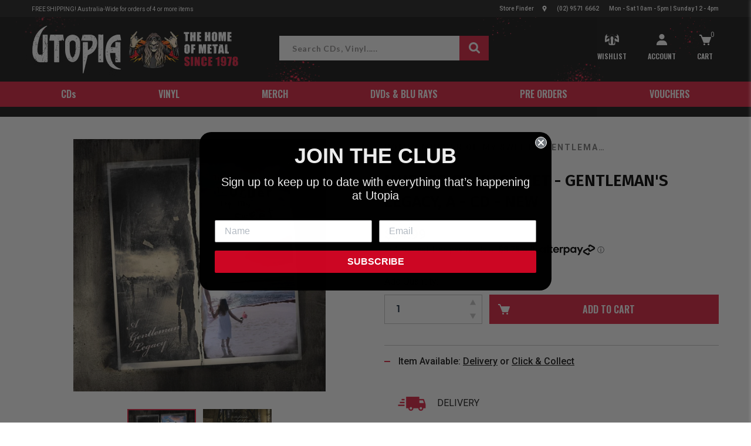

--- FILE ---
content_type: text/html; charset=utf-8
request_url: https://utopia.com.au/products/murder-of-my-sweet-gentlemans-legacy-a-cd-new
body_size: 42753
content:
<!doctype html>
<html class="no-js supports-cookies" lang="en">
	<head>
      <script type="text/javascript">
    (function(c,l,a,r,i,t,y){
        c[a]=c[a]||function(){(c[a].q=c[a].q||[]).push(arguments)};
        t=l.createElement(r);t.async=1;t.src="https://www.clarity.ms/tag/"+i;
        y=l.getElementsByTagName(r)[0];y.parentNode.insertBefore(t,y);
    })(window, document, "clarity", "script", "ondvcyvqlp");
</script>
		<meta charset="utf-8">
  		<!-- Google Tag Manager -->
<script>
    (function(w,d,s,l,i){w[l]=w[l]||[];w[l].push({"gtm.start":
    new Date().getTime(),event:"gtm.js"});var f=d.getElementsByTagName(s)[0],
    j=d.createElement(s),dl=l!="dataLayer"?"&l="+l:"";j.async=true;j.src=
    "https://www.googletagmanager.com/gtm.js?id="+i+dl;f.parentNode.insertBefore(j,f);
    })(window,document,"script","dataLayer","GTM-NZZD47K");
</script>
<!-- End Google Tag Manager -->
<script>
    window.dataLayer = window.dataLayer || [];
</script>

    <!-- Google tag (gtag.js) -->
<script async src="https://www.googletagmanager.com/gtag/js?id=AW-397698524"></script>
<script>
  window.dataLayer = window.dataLayer || [];
  function gtag(){dataLayer.push(arguments);}
  gtag('js', new Date());

  gtag('config', 'AW-397698524');
</script>

      	<meta name="google-site-verification" content="fpcWk0PGstuCAV7asHe8bxVdOk3mT4uzCz1vMubzPDo" />
       <meta name="facebook-domain-verification" content="bw4ovbs6zf3i1eaygpeglnz3oeq6j7" />
		<meta http-equiv="X-UA-Compatible" content="IE=edge">
        <meta name="viewport" content="width=device-width, initial-scale=1.0, maximum-scale=1.0,user-scalable=0"/>
		<meta name="theme-color" content="#c4cdd5"><link rel="canonical" href="/products/murder-of-my-sweet-gentlemans-legacy-a-cd-new"><link rel="stylesheet" href="https://stackpath.bootstrapcdn.com/bootstrap/4.3.1/css/bootstrap.min.css" integrity="sha384-ggOyR0iXCbMQv3Xipma34MD+dH/1fQ784/j6cY/iJTQUOhcWr7x9JvoRxT2MZw1T" crossorigin="anonymous">
		
		<link rel="stylesheet" href="https://use.typekit.net/jcq1ogl.css">
		

		
		<link rel="stylesheet" href="https://cdnjs.cloudflare.com/ajax/libs/font-awesome/4.7.0/css/font-awesome.min.css">
		

		
		<script src="https://code.jquery.com/jquery-3.4.1.min.js" integrity="sha256-CSXorXvZcTkaix6Yvo6HppcZGetbYMGWSFlBw8HfCJo=" crossorigin="anonymous"></script>
		

		
        <script src="https://cdn.jsdelivr.net/npm/popper.js@1.16.0/dist/umd/popper.min.js" integrity="sha384-Q6E9RHvbIyZFJoft+2mJbHaEWldlvI9IOYy5n3zV9zzTtmI3UksdQRVvoxMfooAo" crossorigin="anonymous"></script>
        <script src="https://stackpath.bootstrapcdn.com/bootstrap/4.4.1/js/bootstrap.min.js" integrity="sha384-wfSDF2E50Y2D1uUdj0O3uMBJnjuUD4Ih7YwaYd1iqfktj0Uod8GCExl3Og8ifwB6" crossorigin="anonymous"></script>
		
<link rel="shortcut icon" href="//utopia.com.au/cdn/shop/files/favicon_32x32.jpg?v=1613698456" type="image/png"><title>Murder Of My Sweet - Gentleman&#39;s Legacy, A - CD - New</title><meta name="description" content="Buy Murder Of My Sweet - Gentleman's Legacy, A - CD - New online at Utopia Records. Fast shipping, secure checkout & 100% official merch.">

		

<meta property="og:site_name" content="Utopia Records">
<meta property="og:url" content="https://utopia.com.au/products/murder-of-my-sweet-gentlemans-legacy-a-cd-new">
<meta property="og:title" content="Murder Of My Sweet - Gentleman's Legacy, A - CD - New">
<meta property="og:type" content="product">
<meta property="og:description" content="Utopia Records is Australia’s largest heavy metal and hard rock specialty independent record store. The shop has existed since 1978 supplying Sydney and Australia with all things metal, hard rock, punk, alternative and anything in between."><meta property="product:availability" content="instock">
  <meta property="product:price:amount" content="34.99">
  <meta property="product:price:currency" content="AUD"><meta property="og:image" content="http://utopia.com.au/cdn/shop/products/308561.jpg?v=1640244618">
      <meta property="og:image:secure_url" content="https://utopia.com.au/cdn/shop/products/308561.jpg?v=1640244618">
      <meta property="og:image:width" content="1000">
      <meta property="og:image:height" content="1000">
      <meta property="og:image:alt" content="Murder Of My Sweet - Gentleman&#39;s Legacy, A - CD - New"><meta property="og:image" content="http://utopia.com.au/cdn/shop/products/308561-1.jpg?v=1640244621">
      <meta property="og:image:secure_url" content="https://utopia.com.au/cdn/shop/products/308561-1.jpg?v=1640244621">
      <meta property="og:image:width" content="1000">
      <meta property="og:image:height" content="857">
      <meta property="og:image:alt" content="Murder Of My Sweet - Gentleman&#39;s Legacy, A - CD - New">

<meta name="twitter:site" content="@">
<meta name="twitter:card" content="summary_large_image">
<meta name="twitter:title" content="Murder Of My Sweet - Gentleman's Legacy, A - CD - New">
<meta name="twitter:description" content="Utopia Records is Australia’s largest heavy metal and hard rock specialty independent record store. The shop has existed since 1978 supplying Sydney and Australia with all things metal, hard rock, punk, alternative and anything in between.">

		
<link type="text/css" href="//utopia.com.au/cdn/shop/t/65/assets/layout.theme.css?v=140252725059961721981758082338" rel="stylesheet"><link type="text/css" href="//utopia.com.au/cdn/shop/t/65/assets/layout.theme.styleLiquid.scss.css?v=169158863631191154881665647818" rel="stylesheet">
		<style>
  Liquid error (snippets/css-variables line 2): font_face can only be used with a font drop
  Liquid error (snippets/css-variables line 3): font_face can only be used with a font drop
  

  :root {
    --color-accent: #c4cdd5;
    --color-body-text: #161d25;
    --color-main-background: #fff;
    --color-border: #849bb6;

    --font-heading: , ;
    --font-body: , ;
    --font-body-weight: ;
    --font-body-style: ;
    --font-body-bold-weight: bold;
  }
</style>

		

		<script>
			document.documentElement.className = document.documentElement.className.replace('no-js', '');

			window.theme = {
			strings: {
				addToCart: "Add to Cart",
				soldOut: "Sold Out",
				unavailable: "Unavailable"
			},
			moneyFormat: "${{amount}}"
			};

			
		</script>

		
<script type="text/javascript" src="//utopia.com.au/cdn/shop/t/65/assets/vendors@layout.theme.js?v=170003465080873629251665647765" defer="defer"></script><script type="text/javascript" src="//utopia.com.au/cdn/shop/t/65/assets/layout.theme.js?v=149254199645568188171665648949" defer="defer"></script><link rel="prefetch" href="//utopia.com.au/cdn/shop/t/65/assets/vendors@template.gift_card.js?v=35019543277876413551665647770" as="script"><link rel="prefetch" href="//utopia.com.au/cdn/shop/t/65/assets/template.gift_card.js?v=44716171139721883871665647762" as="script"><script type="text/javascript" src="//utopia.com.au/cdn/shop/t/65/assets/vendors@template.index@template.product.js?v=108128393711209193331665647769" defer="defer"></script><link rel="prefetch" href="//utopia.com.au/cdn/shop/t/65/assets/template.index.js?v=45600506968141888741665647709" as="script"><script type="text/javascript" src="//utopia.com.au/cdn/shop/t/65/assets/template.product.js?v=138619744991563084421665647722" defer="defer"></script><link rel="prefetch" href="//utopia.com.au/cdn/shop/t/65/assets/template.addresses.js?v=145734343028526457851665647810" as="script"><link rel="prefetch" href="//utopia.com.au/cdn/shop/t/65/assets/template.login.js?v=48735892461881890661665647763" as="script">

		<script>window.performance && window.performance.mark && window.performance.mark('shopify.content_for_header.start');</script><meta name="google-site-verification" content="ObRl0CgsSg1zvQCBrCxIyS5atdaiytOn6Bvz5aXgGgo">
<meta name="facebook-domain-verification" content="mfktgp6m2dn8qnigw477qbyq7rwyf9">
<meta id="shopify-digital-wallet" name="shopify-digital-wallet" content="/34210447497/digital_wallets/dialog">
<meta name="shopify-checkout-api-token" content="ced4b31ddfec2688b4a5cd5f108c7441">
<meta id="in-context-paypal-metadata" data-shop-id="34210447497" data-venmo-supported="false" data-environment="production" data-locale="en_US" data-paypal-v4="true" data-currency="AUD">
<link rel="alternate" type="application/json+oembed" href="https://utopia.com.au/products/murder-of-my-sweet-gentlemans-legacy-a-cd-new.oembed">
<script async="async" src="/checkouts/internal/preloads.js?locale=en-AU"></script>
<link rel="preconnect" href="https://shop.app" crossorigin="anonymous">
<script async="async" src="https://shop.app/checkouts/internal/preloads.js?locale=en-AU&shop_id=34210447497" crossorigin="anonymous"></script>
<script id="apple-pay-shop-capabilities" type="application/json">{"shopId":34210447497,"countryCode":"AU","currencyCode":"AUD","merchantCapabilities":["supports3DS"],"merchantId":"gid:\/\/shopify\/Shop\/34210447497","merchantName":"Utopia Records","requiredBillingContactFields":["postalAddress","email","phone"],"requiredShippingContactFields":["postalAddress","email","phone"],"shippingType":"shipping","supportedNetworks":["visa","masterCard"],"total":{"type":"pending","label":"Utopia Records","amount":"1.00"},"shopifyPaymentsEnabled":true,"supportsSubscriptions":true}</script>
<script id="shopify-features" type="application/json">{"accessToken":"ced4b31ddfec2688b4a5cd5f108c7441","betas":["rich-media-storefront-analytics"],"domain":"utopia.com.au","predictiveSearch":true,"shopId":34210447497,"locale":"en"}</script>
<script>var Shopify = Shopify || {};
Shopify.shop = "utopia-records-au.myshopify.com";
Shopify.locale = "en";
Shopify.currency = {"active":"AUD","rate":"1.0"};
Shopify.country = "AU";
Shopify.theme = {"name":"LIVE | UTOPIA | 07-27-22","id":132039278817,"schema_name":"ER Boiler Theme","schema_version":"1.0.0","theme_store_id":796,"role":"main"};
Shopify.theme.handle = "null";
Shopify.theme.style = {"id":null,"handle":null};
Shopify.cdnHost = "utopia.com.au/cdn";
Shopify.routes = Shopify.routes || {};
Shopify.routes.root = "/";</script>
<script type="module">!function(o){(o.Shopify=o.Shopify||{}).modules=!0}(window);</script>
<script>!function(o){function n(){var o=[];function n(){o.push(Array.prototype.slice.apply(arguments))}return n.q=o,n}var t=o.Shopify=o.Shopify||{};t.loadFeatures=n(),t.autoloadFeatures=n()}(window);</script>
<script>
  window.ShopifyPay = window.ShopifyPay || {};
  window.ShopifyPay.apiHost = "shop.app\/pay";
  window.ShopifyPay.redirectState = null;
</script>
<script id="shop-js-analytics" type="application/json">{"pageType":"product"}</script>
<script defer="defer" async type="module" src="//utopia.com.au/cdn/shopifycloud/shop-js/modules/v2/client.init-shop-cart-sync_DtuiiIyl.en.esm.js"></script>
<script defer="defer" async type="module" src="//utopia.com.au/cdn/shopifycloud/shop-js/modules/v2/chunk.common_CUHEfi5Q.esm.js"></script>
<script type="module">
  await import("//utopia.com.au/cdn/shopifycloud/shop-js/modules/v2/client.init-shop-cart-sync_DtuiiIyl.en.esm.js");
await import("//utopia.com.au/cdn/shopifycloud/shop-js/modules/v2/chunk.common_CUHEfi5Q.esm.js");

  window.Shopify.SignInWithShop?.initShopCartSync?.({"fedCMEnabled":true,"windoidEnabled":true});

</script>
<script>
  window.Shopify = window.Shopify || {};
  if (!window.Shopify.featureAssets) window.Shopify.featureAssets = {};
  window.Shopify.featureAssets['shop-js'] = {"shop-cart-sync":["modules/v2/client.shop-cart-sync_DFoTY42P.en.esm.js","modules/v2/chunk.common_CUHEfi5Q.esm.js"],"init-fed-cm":["modules/v2/client.init-fed-cm_D2UNy1i2.en.esm.js","modules/v2/chunk.common_CUHEfi5Q.esm.js"],"init-shop-email-lookup-coordinator":["modules/v2/client.init-shop-email-lookup-coordinator_BQEe2rDt.en.esm.js","modules/v2/chunk.common_CUHEfi5Q.esm.js"],"shop-cash-offers":["modules/v2/client.shop-cash-offers_3CTtReFF.en.esm.js","modules/v2/chunk.common_CUHEfi5Q.esm.js","modules/v2/chunk.modal_BewljZkx.esm.js"],"shop-button":["modules/v2/client.shop-button_C6oxCjDL.en.esm.js","modules/v2/chunk.common_CUHEfi5Q.esm.js"],"init-windoid":["modules/v2/client.init-windoid_5pix8xhK.en.esm.js","modules/v2/chunk.common_CUHEfi5Q.esm.js"],"avatar":["modules/v2/client.avatar_BTnouDA3.en.esm.js"],"init-shop-cart-sync":["modules/v2/client.init-shop-cart-sync_DtuiiIyl.en.esm.js","modules/v2/chunk.common_CUHEfi5Q.esm.js"],"shop-toast-manager":["modules/v2/client.shop-toast-manager_BYv_8cH1.en.esm.js","modules/v2/chunk.common_CUHEfi5Q.esm.js"],"pay-button":["modules/v2/client.pay-button_FnF9EIkY.en.esm.js","modules/v2/chunk.common_CUHEfi5Q.esm.js"],"shop-login-button":["modules/v2/client.shop-login-button_CH1KUpOf.en.esm.js","modules/v2/chunk.common_CUHEfi5Q.esm.js","modules/v2/chunk.modal_BewljZkx.esm.js"],"init-customer-accounts-sign-up":["modules/v2/client.init-customer-accounts-sign-up_aj7QGgYS.en.esm.js","modules/v2/client.shop-login-button_CH1KUpOf.en.esm.js","modules/v2/chunk.common_CUHEfi5Q.esm.js","modules/v2/chunk.modal_BewljZkx.esm.js"],"init-shop-for-new-customer-accounts":["modules/v2/client.init-shop-for-new-customer-accounts_NbnYRf_7.en.esm.js","modules/v2/client.shop-login-button_CH1KUpOf.en.esm.js","modules/v2/chunk.common_CUHEfi5Q.esm.js","modules/v2/chunk.modal_BewljZkx.esm.js"],"init-customer-accounts":["modules/v2/client.init-customer-accounts_ppedhqCH.en.esm.js","modules/v2/client.shop-login-button_CH1KUpOf.en.esm.js","modules/v2/chunk.common_CUHEfi5Q.esm.js","modules/v2/chunk.modal_BewljZkx.esm.js"],"shop-follow-button":["modules/v2/client.shop-follow-button_CMIBBa6u.en.esm.js","modules/v2/chunk.common_CUHEfi5Q.esm.js","modules/v2/chunk.modal_BewljZkx.esm.js"],"lead-capture":["modules/v2/client.lead-capture_But0hIyf.en.esm.js","modules/v2/chunk.common_CUHEfi5Q.esm.js","modules/v2/chunk.modal_BewljZkx.esm.js"],"checkout-modal":["modules/v2/client.checkout-modal_BBxc70dQ.en.esm.js","modules/v2/chunk.common_CUHEfi5Q.esm.js","modules/v2/chunk.modal_BewljZkx.esm.js"],"shop-login":["modules/v2/client.shop-login_hM3Q17Kl.en.esm.js","modules/v2/chunk.common_CUHEfi5Q.esm.js","modules/v2/chunk.modal_BewljZkx.esm.js"],"payment-terms":["modules/v2/client.payment-terms_CAtGlQYS.en.esm.js","modules/v2/chunk.common_CUHEfi5Q.esm.js","modules/v2/chunk.modal_BewljZkx.esm.js"]};
</script>
<script>(function() {
  var isLoaded = false;
  function asyncLoad() {
    if (isLoaded) return;
    isLoaded = true;
    var urls = ["https:\/\/shy.elfsight.com\/p\/platform.js?shop=utopia-records-au.myshopify.com","https:\/\/load.csell.co\/assets\/js\/cross-sell.js?shop=utopia-records-au.myshopify.com","https:\/\/load.csell.co\/assets\/v2\/js\/core\/xsell.js?shop=utopia-records-au.myshopify.com","https:\/\/cdn.nfcube.com\/instafeed-c07a2035c0bea4b70dfac04a4e59c4fd.js?shop=utopia-records-au.myshopify.com","\/\/backinstock.useamp.com\/widget\/23343_1765512375.js?category=bis\u0026v=6\u0026shop=utopia-records-au.myshopify.com"];
    for (var i = 0; i < urls.length; i++) {
      var s = document.createElement('script');
      s.type = 'text/javascript';
      s.async = true;
      s.src = urls[i];
      var x = document.getElementsByTagName('script')[0];
      x.parentNode.insertBefore(s, x);
    }
  };
  if(window.attachEvent) {
    window.attachEvent('onload', asyncLoad);
  } else {
    window.addEventListener('load', asyncLoad, false);
  }
})();</script>
<script id="__st">var __st={"a":34210447497,"offset":39600,"reqid":"cb33f1e4-6fee-4109-9300-f512a26d637f-1767104106","pageurl":"utopia.com.au\/products\/murder-of-my-sweet-gentlemans-legacy-a-cd-new","u":"cd58de853b31","p":"product","rtyp":"product","rid":7507120816353};</script>
<script>window.ShopifyPaypalV4VisibilityTracking = true;</script>
<script id="captcha-bootstrap">!function(){'use strict';const t='contact',e='account',n='new_comment',o=[[t,t],['blogs',n],['comments',n],[t,'customer']],c=[[e,'customer_login'],[e,'guest_login'],[e,'recover_customer_password'],[e,'create_customer']],r=t=>t.map((([t,e])=>`form[action*='/${t}']:not([data-nocaptcha='true']) input[name='form_type'][value='${e}']`)).join(','),a=t=>()=>t?[...document.querySelectorAll(t)].map((t=>t.form)):[];function s(){const t=[...o],e=r(t);return a(e)}const i='password',u='form_key',d=['recaptcha-v3-token','g-recaptcha-response','h-captcha-response',i],f=()=>{try{return window.sessionStorage}catch{return}},m='__shopify_v',_=t=>t.elements[u];function p(t,e,n=!1){try{const o=window.sessionStorage,c=JSON.parse(o.getItem(e)),{data:r}=function(t){const{data:e,action:n}=t;return t[m]||n?{data:e,action:n}:{data:t,action:n}}(c);for(const[e,n]of Object.entries(r))t.elements[e]&&(t.elements[e].value=n);n&&o.removeItem(e)}catch(o){console.error('form repopulation failed',{error:o})}}const l='form_type',E='cptcha';function T(t){t.dataset[E]=!0}const w=window,h=w.document,L='Shopify',v='ce_forms',y='captcha';let A=!1;((t,e)=>{const n=(g='f06e6c50-85a8-45c8-87d0-21a2b65856fe',I='https://cdn.shopify.com/shopifycloud/storefront-forms-hcaptcha/ce_storefront_forms_captcha_hcaptcha.v1.5.2.iife.js',D={infoText:'Protected by hCaptcha',privacyText:'Privacy',termsText:'Terms'},(t,e,n)=>{const o=w[L][v],c=o.bindForm;if(c)return c(t,g,e,D).then(n);var r;o.q.push([[t,g,e,D],n]),r=I,A||(h.body.append(Object.assign(h.createElement('script'),{id:'captcha-provider',async:!0,src:r})),A=!0)});var g,I,D;w[L]=w[L]||{},w[L][v]=w[L][v]||{},w[L][v].q=[],w[L][y]=w[L][y]||{},w[L][y].protect=function(t,e){n(t,void 0,e),T(t)},Object.freeze(w[L][y]),function(t,e,n,w,h,L){const[v,y,A,g]=function(t,e,n){const i=e?o:[],u=t?c:[],d=[...i,...u],f=r(d),m=r(i),_=r(d.filter((([t,e])=>n.includes(e))));return[a(f),a(m),a(_),s()]}(w,h,L),I=t=>{const e=t.target;return e instanceof HTMLFormElement?e:e&&e.form},D=t=>v().includes(t);t.addEventListener('submit',(t=>{const e=I(t);if(!e)return;const n=D(e)&&!e.dataset.hcaptchaBound&&!e.dataset.recaptchaBound,o=_(e),c=g().includes(e)&&(!o||!o.value);(n||c)&&t.preventDefault(),c&&!n&&(function(t){try{if(!f())return;!function(t){const e=f();if(!e)return;const n=_(t);if(!n)return;const o=n.value;o&&e.removeItem(o)}(t);const e=Array.from(Array(32),(()=>Math.random().toString(36)[2])).join('');!function(t,e){_(t)||t.append(Object.assign(document.createElement('input'),{type:'hidden',name:u})),t.elements[u].value=e}(t,e),function(t,e){const n=f();if(!n)return;const o=[...t.querySelectorAll(`input[type='${i}']`)].map((({name:t})=>t)),c=[...d,...o],r={};for(const[a,s]of new FormData(t).entries())c.includes(a)||(r[a]=s);n.setItem(e,JSON.stringify({[m]:1,action:t.action,data:r}))}(t,e)}catch(e){console.error('failed to persist form',e)}}(e),e.submit())}));const S=(t,e)=>{t&&!t.dataset[E]&&(n(t,e.some((e=>e===t))),T(t))};for(const o of['focusin','change'])t.addEventListener(o,(t=>{const e=I(t);D(e)&&S(e,y())}));const B=e.get('form_key'),M=e.get(l),P=B&&M;t.addEventListener('DOMContentLoaded',(()=>{const t=y();if(P)for(const e of t)e.elements[l].value===M&&p(e,B);[...new Set([...A(),...v().filter((t=>'true'===t.dataset.shopifyCaptcha))])].forEach((e=>S(e,t)))}))}(h,new URLSearchParams(w.location.search),n,t,e,['guest_login'])})(!0,!0)}();</script>
<script integrity="sha256-4kQ18oKyAcykRKYeNunJcIwy7WH5gtpwJnB7kiuLZ1E=" data-source-attribution="shopify.loadfeatures" defer="defer" src="//utopia.com.au/cdn/shopifycloud/storefront/assets/storefront/load_feature-a0a9edcb.js" crossorigin="anonymous"></script>
<script crossorigin="anonymous" defer="defer" src="//utopia.com.au/cdn/shopifycloud/storefront/assets/shopify_pay/storefront-65b4c6d7.js?v=20250812"></script>
<script data-source-attribution="shopify.dynamic_checkout.dynamic.init">var Shopify=Shopify||{};Shopify.PaymentButton=Shopify.PaymentButton||{isStorefrontPortableWallets:!0,init:function(){window.Shopify.PaymentButton.init=function(){};var t=document.createElement("script");t.src="https://utopia.com.au/cdn/shopifycloud/portable-wallets/latest/portable-wallets.en.js",t.type="module",document.head.appendChild(t)}};
</script>
<script data-source-attribution="shopify.dynamic_checkout.buyer_consent">
  function portableWalletsHideBuyerConsent(e){var t=document.getElementById("shopify-buyer-consent"),n=document.getElementById("shopify-subscription-policy-button");t&&n&&(t.classList.add("hidden"),t.setAttribute("aria-hidden","true"),n.removeEventListener("click",e))}function portableWalletsShowBuyerConsent(e){var t=document.getElementById("shopify-buyer-consent"),n=document.getElementById("shopify-subscription-policy-button");t&&n&&(t.classList.remove("hidden"),t.removeAttribute("aria-hidden"),n.addEventListener("click",e))}window.Shopify?.PaymentButton&&(window.Shopify.PaymentButton.hideBuyerConsent=portableWalletsHideBuyerConsent,window.Shopify.PaymentButton.showBuyerConsent=portableWalletsShowBuyerConsent);
</script>
<script data-source-attribution="shopify.dynamic_checkout.cart.bootstrap">document.addEventListener("DOMContentLoaded",(function(){function t(){return document.querySelector("shopify-accelerated-checkout-cart, shopify-accelerated-checkout")}if(t())Shopify.PaymentButton.init();else{new MutationObserver((function(e,n){t()&&(Shopify.PaymentButton.init(),n.disconnect())})).observe(document.body,{childList:!0,subtree:!0})}}));
</script>
<link id="shopify-accelerated-checkout-styles" rel="stylesheet" media="screen" href="https://utopia.com.au/cdn/shopifycloud/portable-wallets/latest/accelerated-checkout-backwards-compat.css" crossorigin="anonymous">
<style id="shopify-accelerated-checkout-cart">
        #shopify-buyer-consent {
  margin-top: 1em;
  display: inline-block;
  width: 100%;
}

#shopify-buyer-consent.hidden {
  display: none;
}

#shopify-subscription-policy-button {
  background: none;
  border: none;
  padding: 0;
  text-decoration: underline;
  font-size: inherit;
  cursor: pointer;
}

#shopify-subscription-policy-button::before {
  box-shadow: none;
}

      </style>
<link rel="stylesheet" media="screen" href="//utopia.com.au/cdn/shop/t/65/compiled_assets/styles.css?14486">
<script id="sections-script" data-sections="countdown" defer="defer" src="//utopia.com.au/cdn/shop/t/65/compiled_assets/scripts.js?14486"></script>
<script>window.performance && window.performance.mark && window.performance.mark('shopify.content_for_header.end');</script>

    <style>
        

        
    </style>


<link rel="dns-prefetch" href="https://swymstore-v3pro-01.swymrelay.com" crossorigin>
<link rel="dns-prefetch" href="//swymv3pro-01.azureedge.net/code/swym-shopify.js">
<link rel="preconnect" href="//swymv3pro-01.azureedge.net/code/swym-shopify.js">
<script id="swym-snippet">
  window.swymLandingURL = document.URL;
  window.swymCart = {"note":null,"attributes":{},"original_total_price":0,"total_price":0,"total_discount":0,"total_weight":0.0,"item_count":0,"items":[],"requires_shipping":false,"currency":"AUD","items_subtotal_price":0,"cart_level_discount_applications":[],"checkout_charge_amount":0};
  window.swymPageLoad = function(){
    window.SwymProductVariants = window.SwymProductVariants || {};
    window.SwymHasCartItems = 0 > 0;
    window.SwymPageData = {}, window.SwymProductInfo = {};var variants = [];
    window.SwymProductInfo.product = {"id":7507120816353,"title":"Murder Of My Sweet - Gentleman's Legacy, A - CD - New","handle":"murder-of-my-sweet-gentlemans-legacy-a-cd-new","description":"","published_at":"2021-12-23T18:31:08+11:00","created_at":"2021-12-23T16:46:29+11:00","vendor":"Murder Of My Sweet","type":"Brand New CDs","tags":["bandchar:M","DFW","Google-Merch","Small"],"price":3499,"price_min":3499,"price_max":3499,"available":true,"price_varies":false,"compare_at_price":null,"compare_at_price_min":0,"compare_at_price_max":0,"compare_at_price_varies":false,"variants":[{"id":42224798892257,"title":"Default Title","option1":"Default Title","option2":null,"option3":null,"sku":"308561","requires_shipping":true,"taxable":true,"featured_image":null,"available":true,"name":"Murder Of My Sweet - Gentleman's Legacy, A - CD - New","public_title":null,"options":["Default Title"],"price":3499,"weight":100,"compare_at_price":null,"inventory_management":"shopify","barcode":"8024391117620","requires_selling_plan":false,"selling_plan_allocations":[]}],"images":["\/\/utopia.com.au\/cdn\/shop\/products\/308561.jpg?v=1640244618","\/\/utopia.com.au\/cdn\/shop\/products\/308561-1.jpg?v=1640244621"],"featured_image":"\/\/utopia.com.au\/cdn\/shop\/products\/308561.jpg?v=1640244618","options":["Title"],"media":[{"alt":null,"id":28978961383649,"position":1,"preview_image":{"aspect_ratio":1.0,"height":1000,"width":1000,"src":"\/\/utopia.com.au\/cdn\/shop\/products\/308561.jpg?v=1640244618"},"aspect_ratio":1.0,"height":1000,"media_type":"image","src":"\/\/utopia.com.au\/cdn\/shop\/products\/308561.jpg?v=1640244618","width":1000},{"alt":null,"id":28978961416417,"position":2,"preview_image":{"aspect_ratio":1.167,"height":857,"width":1000,"src":"\/\/utopia.com.au\/cdn\/shop\/products\/308561-1.jpg?v=1640244621"},"aspect_ratio":1.167,"height":857,"media_type":"image","src":"\/\/utopia.com.au\/cdn\/shop\/products\/308561-1.jpg?v=1640244621","width":1000}],"requires_selling_plan":false,"selling_plan_groups":[],"content":""};
    window.SwymProductInfo.variants = window.SwymProductInfo.product.variants;
    var piu = "\/\/utopia.com.au\/cdn\/shop\/products\/308561_620x620.jpg?v=1640244618";
    
      SwymProductVariants[42224798892257] = {
        empi:window.SwymProductInfo.product.id,epi:42224798892257,
        dt: "Murder Of My Sweet - Gentleman's Legacy, A - CD - New",
        du: "https://utopia.com.au/products/murder-of-my-sweet-gentlemans-legacy-a-cd-new",
        iu:  piu ,
        stk: 1,
        pr: 3499/100,
        ct: window.SwymProductInfo.product.type,
        
        variants: [{ "Default Title" : 42224798892257}]
      };window.SwymProductInfo.currentVariant = 42224798892257;
    var product_data = {
      et: 1, empi: window.SwymProductInfo.product.id, epi: window.SwymProductInfo.currentVariant,
      dt: "Murder Of My Sweet - Gentleman's Legacy, A - CD - New", du: "https://utopia.com.au/products/murder-of-my-sweet-gentlemans-legacy-a-cd-new",
      ct: window.SwymProductInfo.product.type, pr: 3499/100,
      iu:  piu , variants: [{ "Default Title" : 42224798892257 }],
      stk:1 
    };
    window.SwymPageData = product_data;
    
    window.SwymPageData.uri = window.swymLandingURL;
  };

  if(window.selectCallback){
    (function(){
      // Variant select override
      var originalSelectCallback = window.selectCallback;
      window.selectCallback = function(variant){
        originalSelectCallback.apply(this, arguments);
        try{
          if(window.triggerSwymVariantEvent){
            window.triggerSwymVariantEvent(variant.id);
          }
        }catch(err){
          console.warn("Swym selectCallback", err);
        }
      };
    })();
  }
  window.swymCustomerId = null;
  window.swymCustomerExtraCheck = null;

  var swappName = ("Wishlist" || "Wishlist");
  var swymJSObject = {
    pid: "DdDuXqSZ6yY59JodTb4bQkXRdTreIthlEhrbHO93oug=" || "DdDuXqSZ6yY59JodTb4bQkXRdTreIthlEhrbHO93oug=",
    interface: "/apps/swym" + swappName + "/interfaces/interfaceStore.php?appname=" + swappName
  };
  window.swymJSShopifyLoad = function(){
    if(window.swymPageLoad) swymPageLoad();
    if(!window._swat) {
      (function (s, w, r, e, l, a, y) {
        r['SwymRetailerConfig'] = s;
        r[s] = r[s] || function (k, v) {
          r[s][k] = v;
        };
      })('_swrc', '', window);
      _swrc('RetailerId', swymJSObject.pid);
      _swrc('Callback', function(){initSwymShopify();});
    }else if(window._swat.postLoader){
      _swrc = window._swat.postLoader;
      _swrc('RetailerId', swymJSObject.pid);
      _swrc('Callback', function(){initSwymShopify();});
    }else{
      initSwymShopify();
    }
  }
  if(!window._SwymPreventAutoLoad) {
    swymJSShopifyLoad();
  }
  window.swymGetCartCookies = function(){
    var RequiredCookies = ["cart", "swym-session-id", "swym-swymRegid", "swym-email"];
    var reqdCookies = {};
    RequiredCookies.forEach(function(k){
      reqdCookies[k] = _swat.storage.getRaw(k);
    });
    var cart_token = window.swymCart.token;
    var data = {
        action:'cart',
        token:cart_token,
        cookies:reqdCookies
    };
    return data;
  }

  window.swymGetCustomerData = function(){
    
    return {status:1};
    
  }
</script>

<style id="safari-flasher-pre"></style>
<script>
  if (navigator.userAgent.indexOf('Safari') != -1 && navigator.userAgent.indexOf('Chrome') == -1) {
    document.getElementById("safari-flasher-pre").innerHTML = ''
      + '#swym-plugin,#swym-hosted-plugin{display: none;}'
      + '.swym-button.swym-add-to-wishlist{display: none;}'
      + '.swym-button.swym-add-to-watchlist{display: none;}'
      + '#swym-plugin  #swym-notepad, #swym-hosted-plugin  #swym-notepad{opacity: 0; visibility: hidden;}'
      + '#swym-plugin  #swym-notepad, #swym-plugin  #swym-overlay, #swym-plugin  #swym-notification,'
      + '#swym-hosted-plugin  #swym-notepad, #swym-hosted-plugin  #swym-overlay, #swym-hosted-plugin  #swym-notification'
      + '{-webkit-transition: none; transition: none;}'
      + '';
    window.SwymCallbacks = window.SwymCallbacks || [];
    window.SwymCallbacks.push(function(tracker){
      tracker.evtLayer.addEventListener(tracker.JSEvents.configLoaded, function(){
        // flash-preventer
        var x = function(){
          SwymUtils.onDOMReady(function() {
            var d = document.createElement("div");
            d.innerHTML = "<style id='safari-flasher-post'>"
              + "#swym-plugin:not(.swym-ready),#swym-hosted-plugin:not(.swym-ready){display: none;}"
              + ".swym-button.swym-add-to-wishlist:not(.swym-loaded){display: none;}"
              + ".swym-button.swym-add-to-watchlist:not(.swym-loaded){display: none;}"
              + "#swym-plugin.swym-ready  #swym-notepad, #swym-plugin.swym-ready  #swym-overlay, #swym-plugin.swym-ready  #swym-notification,"
              + "#swym-hosted-plugin.swym-ready  #swym-notepad, #swym-hosted-plugin.swym-ready  #swym-overlay, #swym-hosted-plugin.swym-ready  #swym-notification"
              + "{-webkit-transition: opacity 0.3s, visibility 0.3ms, -webkit-transform 0.3ms !important;-moz-transition: opacity 0.3s, visibility 0.3ms, -moz-transform 0.3ms !important;-ms-transition: opacity 0.3s, visibility 0.3ms, -ms-transform 0.3ms !important;-o-transition: opacity 0.3s, visibility 0.3ms, -o-transform 0.3ms !important;transition: opacity 0.3s, visibility 0.3ms, transform 0.3ms !important;}"
              + "</style>";
            document.head.appendChild(d);
          });
        };
        setTimeout(x, 10);
      });
    });
  }
</script>
<style id="swym-product-view-defaults">
  /* Hide when not loaded */
  .swym-button.swym-add-to-wishlist-view-product:not(.swym-loaded){
    display: none;
  }
</style>






<!--begin-bc-sf-filter-css-->
  <style data-id="bc-sf-filter-style" type="text/css">
      #bc-sf-filter-options-wrapper .bc-sf-filter-option-block .bc-sf-filter-block-title h3,
      #bc-sf-filter-tree-h .bc-sf-filter-option-block .bc-sf-filter-block-title a {}
    
     .bc-sf-filter-option-block .bc-sf-filter-block-title h3>span:before {}
      .bc-sf-filter-option-block .bc-sf-filter-block-title h3>span.up:before {}
    
      #bc-sf-filter-options-wrapper .bc-sf-filter-option-block .bc-sf-filter-block-content ul li a,
      #bc-sf-filter-tree-h .bc-sf-filter-option-block .bc-sf-filter-block-content ul li a,
      .bc-sf-filter-option-block-sub_category .bc-sf-filter-block-content ul li h3 a,
      .bc-sf-filter-selection-wrapper .bc-sf-filter-selected-items .selected-item>a,
      .bc-sf-filter-selection-wrapper .bc-sf-filter-block-title h3,
      .bc-sf-filter-clear, 
      .bc-sf-filter-clear-all{}
    
      .bc-sf-filter-option-block-sub_category .bc-sf-filter-option-single-list li span.sub-icon:before {}
      .bc-sf-filter-option-block-sub_category .bc-sf-filter-option-single-list li span.sub-icon.sub-up:before {}

      #bc-sf-filter-tree-mobile button {}
    </style><link href="//utopia.com.au/cdn/shop/t/65/assets/bc-sf-filter.scss.css?v=9619805115423072411696544667" rel="stylesheet" type="text/css" media="all" /><!--start-bc-al-css--><!--end-bc-al-css-->
    <!--start-bc-widget-css--><!--end-bc-widget-css-->

<!--end-bc-sf-filter-css-->






<!-- BEGIN app block: shopify://apps/klaviyo-email-marketing-sms/blocks/klaviyo-onsite-embed/2632fe16-c075-4321-a88b-50b567f42507 -->












  <script async src="https://static.klaviyo.com/onsite/js/WA9Yhn/klaviyo.js?company_id=WA9Yhn"></script>
  <script>!function(){if(!window.klaviyo){window._klOnsite=window._klOnsite||[];try{window.klaviyo=new Proxy({},{get:function(n,i){return"push"===i?function(){var n;(n=window._klOnsite).push.apply(n,arguments)}:function(){for(var n=arguments.length,o=new Array(n),w=0;w<n;w++)o[w]=arguments[w];var t="function"==typeof o[o.length-1]?o.pop():void 0,e=new Promise((function(n){window._klOnsite.push([i].concat(o,[function(i){t&&t(i),n(i)}]))}));return e}}})}catch(n){window.klaviyo=window.klaviyo||[],window.klaviyo.push=function(){var n;(n=window._klOnsite).push.apply(n,arguments)}}}}();</script>

  
    <script id="viewed_product">
      if (item == null) {
        var _learnq = _learnq || [];

        var MetafieldReviews = null
        var MetafieldYotpoRating = null
        var MetafieldYotpoCount = null
        var MetafieldLooxRating = null
        var MetafieldLooxCount = null
        var okendoProduct = null
        var okendoProductReviewCount = null
        var okendoProductReviewAverageValue = null
        try {
          // The following fields are used for Customer Hub recently viewed in order to add reviews.
          // This information is not part of __kla_viewed. Instead, it is part of __kla_viewed_reviewed_items
          MetafieldReviews = {};
          MetafieldYotpoRating = null
          MetafieldYotpoCount = null
          MetafieldLooxRating = null
          MetafieldLooxCount = null

          okendoProduct = null
          // If the okendo metafield is not legacy, it will error, which then requires the new json formatted data
          if (okendoProduct && 'error' in okendoProduct) {
            okendoProduct = null
          }
          okendoProductReviewCount = okendoProduct ? okendoProduct.reviewCount : null
          okendoProductReviewAverageValue = okendoProduct ? okendoProduct.reviewAverageValue : null
        } catch (error) {
          console.error('Error in Klaviyo onsite reviews tracking:', error);
        }

        var item = {
          Name: "Murder Of My Sweet - Gentleman's Legacy, A - CD - New",
          ProductID: 7507120816353,
          Categories: ["All","All CDs","Brand New CDs","CDs M","CDs, Vinyl, \u0026 Merch","Recent Arrivals"],
          ImageURL: "https://utopia.com.au/cdn/shop/products/308561_grande.jpg?v=1640244618",
          URL: "https://utopia.com.au/products/murder-of-my-sweet-gentlemans-legacy-a-cd-new",
          Brand: "Murder Of My Sweet",
          Price: "$34.99",
          Value: "34.99",
          CompareAtPrice: "$0.00"
        };
        _learnq.push(['track', 'Viewed Product', item]);
        _learnq.push(['trackViewedItem', {
          Title: item.Name,
          ItemId: item.ProductID,
          Categories: item.Categories,
          ImageUrl: item.ImageURL,
          Url: item.URL,
          Metadata: {
            Brand: item.Brand,
            Price: item.Price,
            Value: item.Value,
            CompareAtPrice: item.CompareAtPrice
          },
          metafields:{
            reviews: MetafieldReviews,
            yotpo:{
              rating: MetafieldYotpoRating,
              count: MetafieldYotpoCount,
            },
            loox:{
              rating: MetafieldLooxRating,
              count: MetafieldLooxCount,
            },
            okendo: {
              rating: okendoProductReviewAverageValue,
              count: okendoProductReviewCount,
            }
          }
        }]);
      }
    </script>
  




  <script>
    window.klaviyoReviewsProductDesignMode = false
  </script>







<!-- END app block --><link href="https://monorail-edge.shopifysvc.com" rel="dns-prefetch">
<script>(function(){if ("sendBeacon" in navigator && "performance" in window) {try {var session_token_from_headers = performance.getEntriesByType('navigation')[0].serverTiming.find(x => x.name == '_s').description;} catch {var session_token_from_headers = undefined;}var session_cookie_matches = document.cookie.match(/_shopify_s=([^;]*)/);var session_token_from_cookie = session_cookie_matches && session_cookie_matches.length === 2 ? session_cookie_matches[1] : "";var session_token = session_token_from_headers || session_token_from_cookie || "";function handle_abandonment_event(e) {var entries = performance.getEntries().filter(function(entry) {return /monorail-edge.shopifysvc.com/.test(entry.name);});if (!window.abandonment_tracked && entries.length === 0) {window.abandonment_tracked = true;var currentMs = Date.now();var navigation_start = performance.timing.navigationStart;var payload = {shop_id: 34210447497,url: window.location.href,navigation_start,duration: currentMs - navigation_start,session_token,page_type: "product"};window.navigator.sendBeacon("https://monorail-edge.shopifysvc.com/v1/produce", JSON.stringify({schema_id: "online_store_buyer_site_abandonment/1.1",payload: payload,metadata: {event_created_at_ms: currentMs,event_sent_at_ms: currentMs}}));}}window.addEventListener('pagehide', handle_abandonment_event);}}());</script>
<script id="web-pixels-manager-setup">(function e(e,d,r,n,o){if(void 0===o&&(o={}),!Boolean(null===(a=null===(i=window.Shopify)||void 0===i?void 0:i.analytics)||void 0===a?void 0:a.replayQueue)){var i,a;window.Shopify=window.Shopify||{};var t=window.Shopify;t.analytics=t.analytics||{};var s=t.analytics;s.replayQueue=[],s.publish=function(e,d,r){return s.replayQueue.push([e,d,r]),!0};try{self.performance.mark("wpm:start")}catch(e){}var l=function(){var e={modern:/Edge?\/(1{2}[4-9]|1[2-9]\d|[2-9]\d{2}|\d{4,})\.\d+(\.\d+|)|Firefox\/(1{2}[4-9]|1[2-9]\d|[2-9]\d{2}|\d{4,})\.\d+(\.\d+|)|Chrom(ium|e)\/(9{2}|\d{3,})\.\d+(\.\d+|)|(Maci|X1{2}).+ Version\/(15\.\d+|(1[6-9]|[2-9]\d|\d{3,})\.\d+)([,.]\d+|)( \(\w+\)|)( Mobile\/\w+|) Safari\/|Chrome.+OPR\/(9{2}|\d{3,})\.\d+\.\d+|(CPU[ +]OS|iPhone[ +]OS|CPU[ +]iPhone|CPU IPhone OS|CPU iPad OS)[ +]+(15[._]\d+|(1[6-9]|[2-9]\d|\d{3,})[._]\d+)([._]\d+|)|Android:?[ /-](13[3-9]|1[4-9]\d|[2-9]\d{2}|\d{4,})(\.\d+|)(\.\d+|)|Android.+Firefox\/(13[5-9]|1[4-9]\d|[2-9]\d{2}|\d{4,})\.\d+(\.\d+|)|Android.+Chrom(ium|e)\/(13[3-9]|1[4-9]\d|[2-9]\d{2}|\d{4,})\.\d+(\.\d+|)|SamsungBrowser\/([2-9]\d|\d{3,})\.\d+/,legacy:/Edge?\/(1[6-9]|[2-9]\d|\d{3,})\.\d+(\.\d+|)|Firefox\/(5[4-9]|[6-9]\d|\d{3,})\.\d+(\.\d+|)|Chrom(ium|e)\/(5[1-9]|[6-9]\d|\d{3,})\.\d+(\.\d+|)([\d.]+$|.*Safari\/(?![\d.]+ Edge\/[\d.]+$))|(Maci|X1{2}).+ Version\/(10\.\d+|(1[1-9]|[2-9]\d|\d{3,})\.\d+)([,.]\d+|)( \(\w+\)|)( Mobile\/\w+|) Safari\/|Chrome.+OPR\/(3[89]|[4-9]\d|\d{3,})\.\d+\.\d+|(CPU[ +]OS|iPhone[ +]OS|CPU[ +]iPhone|CPU IPhone OS|CPU iPad OS)[ +]+(10[._]\d+|(1[1-9]|[2-9]\d|\d{3,})[._]\d+)([._]\d+|)|Android:?[ /-](13[3-9]|1[4-9]\d|[2-9]\d{2}|\d{4,})(\.\d+|)(\.\d+|)|Mobile Safari.+OPR\/([89]\d|\d{3,})\.\d+\.\d+|Android.+Firefox\/(13[5-9]|1[4-9]\d|[2-9]\d{2}|\d{4,})\.\d+(\.\d+|)|Android.+Chrom(ium|e)\/(13[3-9]|1[4-9]\d|[2-9]\d{2}|\d{4,})\.\d+(\.\d+|)|Android.+(UC? ?Browser|UCWEB|U3)[ /]?(15\.([5-9]|\d{2,})|(1[6-9]|[2-9]\d|\d{3,})\.\d+)\.\d+|SamsungBrowser\/(5\.\d+|([6-9]|\d{2,})\.\d+)|Android.+MQ{2}Browser\/(14(\.(9|\d{2,})|)|(1[5-9]|[2-9]\d|\d{3,})(\.\d+|))(\.\d+|)|K[Aa][Ii]OS\/(3\.\d+|([4-9]|\d{2,})\.\d+)(\.\d+|)/},d=e.modern,r=e.legacy,n=navigator.userAgent;return n.match(d)?"modern":n.match(r)?"legacy":"unknown"}(),u="modern"===l?"modern":"legacy",c=(null!=n?n:{modern:"",legacy:""})[u],f=function(e){return[e.baseUrl,"/wpm","/b",e.hashVersion,"modern"===e.buildTarget?"m":"l",".js"].join("")}({baseUrl:d,hashVersion:r,buildTarget:u}),m=function(e){var d=e.version,r=e.bundleTarget,n=e.surface,o=e.pageUrl,i=e.monorailEndpoint;return{emit:function(e){var a=e.status,t=e.errorMsg,s=(new Date).getTime(),l=JSON.stringify({metadata:{event_sent_at_ms:s},events:[{schema_id:"web_pixels_manager_load/3.1",payload:{version:d,bundle_target:r,page_url:o,status:a,surface:n,error_msg:t},metadata:{event_created_at_ms:s}}]});if(!i)return console&&console.warn&&console.warn("[Web Pixels Manager] No Monorail endpoint provided, skipping logging."),!1;try{return self.navigator.sendBeacon.bind(self.navigator)(i,l)}catch(e){}var u=new XMLHttpRequest;try{return u.open("POST",i,!0),u.setRequestHeader("Content-Type","text/plain"),u.send(l),!0}catch(e){return console&&console.warn&&console.warn("[Web Pixels Manager] Got an unhandled error while logging to Monorail."),!1}}}}({version:r,bundleTarget:l,surface:e.surface,pageUrl:self.location.href,monorailEndpoint:e.monorailEndpoint});try{o.browserTarget=l,function(e){var d=e.src,r=e.async,n=void 0===r||r,o=e.onload,i=e.onerror,a=e.sri,t=e.scriptDataAttributes,s=void 0===t?{}:t,l=document.createElement("script"),u=document.querySelector("head"),c=document.querySelector("body");if(l.async=n,l.src=d,a&&(l.integrity=a,l.crossOrigin="anonymous"),s)for(var f in s)if(Object.prototype.hasOwnProperty.call(s,f))try{l.dataset[f]=s[f]}catch(e){}if(o&&l.addEventListener("load",o),i&&l.addEventListener("error",i),u)u.appendChild(l);else{if(!c)throw new Error("Did not find a head or body element to append the script");c.appendChild(l)}}({src:f,async:!0,onload:function(){if(!function(){var e,d;return Boolean(null===(d=null===(e=window.Shopify)||void 0===e?void 0:e.analytics)||void 0===d?void 0:d.initialized)}()){var d=window.webPixelsManager.init(e)||void 0;if(d){var r=window.Shopify.analytics;r.replayQueue.forEach((function(e){var r=e[0],n=e[1],o=e[2];d.publishCustomEvent(r,n,o)})),r.replayQueue=[],r.publish=d.publishCustomEvent,r.visitor=d.visitor,r.initialized=!0}}},onerror:function(){return m.emit({status:"failed",errorMsg:"".concat(f," has failed to load")})},sri:function(e){var d=/^sha384-[A-Za-z0-9+/=]+$/;return"string"==typeof e&&d.test(e)}(c)?c:"",scriptDataAttributes:o}),m.emit({status:"loading"})}catch(e){m.emit({status:"failed",errorMsg:(null==e?void 0:e.message)||"Unknown error"})}}})({shopId: 34210447497,storefrontBaseUrl: "https://utopia.com.au",extensionsBaseUrl: "https://extensions.shopifycdn.com/cdn/shopifycloud/web-pixels-manager",monorailEndpoint: "https://monorail-edge.shopifysvc.com/unstable/produce_batch",surface: "storefront-renderer",enabledBetaFlags: ["2dca8a86","a0d5f9d2"],webPixelsConfigList: [{"id":"1485209825","configuration":"{\"accountID\":\"WA9Yhn\",\"webPixelConfig\":\"eyJlbmFibGVBZGRlZFRvQ2FydEV2ZW50cyI6IHRydWV9\"}","eventPayloadVersion":"v1","runtimeContext":"STRICT","scriptVersion":"524f6c1ee37bacdca7657a665bdca589","type":"APP","apiClientId":123074,"privacyPurposes":["ANALYTICS","MARKETING"],"dataSharingAdjustments":{"protectedCustomerApprovalScopes":["read_customer_address","read_customer_email","read_customer_name","read_customer_personal_data","read_customer_phone"]}},{"id":"472514785","configuration":"{\"config\":\"{\\\"pixel_id\\\":\\\"G-1KXHM0LFZM\\\",\\\"target_country\\\":\\\"AU\\\",\\\"gtag_events\\\":[{\\\"type\\\":\\\"search\\\",\\\"action_label\\\":\\\"G-1KXHM0LFZM\\\"},{\\\"type\\\":\\\"begin_checkout\\\",\\\"action_label\\\":\\\"G-1KXHM0LFZM\\\"},{\\\"type\\\":\\\"view_item\\\",\\\"action_label\\\":[\\\"G-1KXHM0LFZM\\\",\\\"MC-FXZ8FEKWNX\\\"]},{\\\"type\\\":\\\"purchase\\\",\\\"action_label\\\":[\\\"G-1KXHM0LFZM\\\",\\\"MC-FXZ8FEKWNX\\\"]},{\\\"type\\\":\\\"page_view\\\",\\\"action_label\\\":[\\\"G-1KXHM0LFZM\\\",\\\"MC-FXZ8FEKWNX\\\"]},{\\\"type\\\":\\\"add_payment_info\\\",\\\"action_label\\\":\\\"G-1KXHM0LFZM\\\"},{\\\"type\\\":\\\"add_to_cart\\\",\\\"action_label\\\":\\\"G-1KXHM0LFZM\\\"}],\\\"enable_monitoring_mode\\\":false}\"}","eventPayloadVersion":"v1","runtimeContext":"OPEN","scriptVersion":"b2a88bafab3e21179ed38636efcd8a93","type":"APP","apiClientId":1780363,"privacyPurposes":[],"dataSharingAdjustments":{"protectedCustomerApprovalScopes":["read_customer_address","read_customer_email","read_customer_name","read_customer_personal_data","read_customer_phone"]}},{"id":"202834145","configuration":"{\"pixel_id\":\"423244793294384\",\"pixel_type\":\"facebook_pixel\",\"metaapp_system_user_token\":\"-\"}","eventPayloadVersion":"v1","runtimeContext":"OPEN","scriptVersion":"ca16bc87fe92b6042fbaa3acc2fbdaa6","type":"APP","apiClientId":2329312,"privacyPurposes":["ANALYTICS","MARKETING","SALE_OF_DATA"],"dataSharingAdjustments":{"protectedCustomerApprovalScopes":["read_customer_address","read_customer_email","read_customer_name","read_customer_personal_data","read_customer_phone"]}},{"id":"39649505","eventPayloadVersion":"1","runtimeContext":"LAX","scriptVersion":"1","type":"CUSTOM","privacyPurposes":["SALE_OF_DATA"],"name":"AIA| Enhanced purchase"},{"id":"83853537","eventPayloadVersion":"v1","runtimeContext":"LAX","scriptVersion":"1","type":"CUSTOM","privacyPurposes":["ANALYTICS"],"name":"Google Analytics tag (migrated)"},{"id":"shopify-app-pixel","configuration":"{}","eventPayloadVersion":"v1","runtimeContext":"STRICT","scriptVersion":"0450","apiClientId":"shopify-pixel","type":"APP","privacyPurposes":["ANALYTICS","MARKETING"]},{"id":"shopify-custom-pixel","eventPayloadVersion":"v1","runtimeContext":"LAX","scriptVersion":"0450","apiClientId":"shopify-pixel","type":"CUSTOM","privacyPurposes":["ANALYTICS","MARKETING"]}],isMerchantRequest: false,initData: {"shop":{"name":"Utopia Records","paymentSettings":{"currencyCode":"AUD"},"myshopifyDomain":"utopia-records-au.myshopify.com","countryCode":"AU","storefrontUrl":"https:\/\/utopia.com.au"},"customer":null,"cart":null,"checkout":null,"productVariants":[{"price":{"amount":34.99,"currencyCode":"AUD"},"product":{"title":"Murder Of My Sweet - Gentleman's Legacy, A - CD - New","vendor":"Murder Of My Sweet","id":"7507120816353","untranslatedTitle":"Murder Of My Sweet - Gentleman's Legacy, A - CD - New","url":"\/products\/murder-of-my-sweet-gentlemans-legacy-a-cd-new","type":"Brand New CDs"},"id":"42224798892257","image":{"src":"\/\/utopia.com.au\/cdn\/shop\/products\/308561.jpg?v=1640244618"},"sku":"308561","title":"Default Title","untranslatedTitle":"Default Title"}],"purchasingCompany":null},},"https://utopia.com.au/cdn","da62cc92w68dfea28pcf9825a4m392e00d0",{"modern":"","legacy":""},{"shopId":"34210447497","storefrontBaseUrl":"https:\/\/utopia.com.au","extensionBaseUrl":"https:\/\/extensions.shopifycdn.com\/cdn\/shopifycloud\/web-pixels-manager","surface":"storefront-renderer","enabledBetaFlags":"[\"2dca8a86\", \"a0d5f9d2\"]","isMerchantRequest":"false","hashVersion":"da62cc92w68dfea28pcf9825a4m392e00d0","publish":"custom","events":"[[\"page_viewed\",{}],[\"product_viewed\",{\"productVariant\":{\"price\":{\"amount\":34.99,\"currencyCode\":\"AUD\"},\"product\":{\"title\":\"Murder Of My Sweet - Gentleman's Legacy, A - CD - New\",\"vendor\":\"Murder Of My Sweet\",\"id\":\"7507120816353\",\"untranslatedTitle\":\"Murder Of My Sweet - Gentleman's Legacy, A - CD - New\",\"url\":\"\/products\/murder-of-my-sweet-gentlemans-legacy-a-cd-new\",\"type\":\"Brand New CDs\"},\"id\":\"42224798892257\",\"image\":{\"src\":\"\/\/utopia.com.au\/cdn\/shop\/products\/308561.jpg?v=1640244618\"},\"sku\":\"308561\",\"title\":\"Default Title\",\"untranslatedTitle\":\"Default Title\"}}]]"});</script><script>
  window.ShopifyAnalytics = window.ShopifyAnalytics || {};
  window.ShopifyAnalytics.meta = window.ShopifyAnalytics.meta || {};
  window.ShopifyAnalytics.meta.currency = 'AUD';
  var meta = {"product":{"id":7507120816353,"gid":"gid:\/\/shopify\/Product\/7507120816353","vendor":"Murder Of My Sweet","type":"Brand New CDs","handle":"murder-of-my-sweet-gentlemans-legacy-a-cd-new","variants":[{"id":42224798892257,"price":3499,"name":"Murder Of My Sweet - Gentleman's Legacy, A - CD - New","public_title":null,"sku":"308561"}],"remote":false},"page":{"pageType":"product","resourceType":"product","resourceId":7507120816353,"requestId":"cb33f1e4-6fee-4109-9300-f512a26d637f-1767104106"}};
  for (var attr in meta) {
    window.ShopifyAnalytics.meta[attr] = meta[attr];
  }
</script>
<script class="analytics">
  (function () {
    var customDocumentWrite = function(content) {
      var jquery = null;

      if (window.jQuery) {
        jquery = window.jQuery;
      } else if (window.Checkout && window.Checkout.$) {
        jquery = window.Checkout.$;
      }

      if (jquery) {
        jquery('body').append(content);
      }
    };

    var hasLoggedConversion = function(token) {
      if (token) {
        return document.cookie.indexOf('loggedConversion=' + token) !== -1;
      }
      return false;
    }

    var setCookieIfConversion = function(token) {
      if (token) {
        var twoMonthsFromNow = new Date(Date.now());
        twoMonthsFromNow.setMonth(twoMonthsFromNow.getMonth() + 2);

        document.cookie = 'loggedConversion=' + token + '; expires=' + twoMonthsFromNow;
      }
    }

    var trekkie = window.ShopifyAnalytics.lib = window.trekkie = window.trekkie || [];
    if (trekkie.integrations) {
      return;
    }
    trekkie.methods = [
      'identify',
      'page',
      'ready',
      'track',
      'trackForm',
      'trackLink'
    ];
    trekkie.factory = function(method) {
      return function() {
        var args = Array.prototype.slice.call(arguments);
        args.unshift(method);
        trekkie.push(args);
        return trekkie;
      };
    };
    for (var i = 0; i < trekkie.methods.length; i++) {
      var key = trekkie.methods[i];
      trekkie[key] = trekkie.factory(key);
    }
    trekkie.load = function(config) {
      trekkie.config = config || {};
      trekkie.config.initialDocumentCookie = document.cookie;
      var first = document.getElementsByTagName('script')[0];
      var script = document.createElement('script');
      script.type = 'text/javascript';
      script.onerror = function(e) {
        var scriptFallback = document.createElement('script');
        scriptFallback.type = 'text/javascript';
        scriptFallback.onerror = function(error) {
                var Monorail = {
      produce: function produce(monorailDomain, schemaId, payload) {
        var currentMs = new Date().getTime();
        var event = {
          schema_id: schemaId,
          payload: payload,
          metadata: {
            event_created_at_ms: currentMs,
            event_sent_at_ms: currentMs
          }
        };
        return Monorail.sendRequest("https://" + monorailDomain + "/v1/produce", JSON.stringify(event));
      },
      sendRequest: function sendRequest(endpointUrl, payload) {
        // Try the sendBeacon API
        if (window && window.navigator && typeof window.navigator.sendBeacon === 'function' && typeof window.Blob === 'function' && !Monorail.isIos12()) {
          var blobData = new window.Blob([payload], {
            type: 'text/plain'
          });

          if (window.navigator.sendBeacon(endpointUrl, blobData)) {
            return true;
          } // sendBeacon was not successful

        } // XHR beacon

        var xhr = new XMLHttpRequest();

        try {
          xhr.open('POST', endpointUrl);
          xhr.setRequestHeader('Content-Type', 'text/plain');
          xhr.send(payload);
        } catch (e) {
          console.log(e);
        }

        return false;
      },
      isIos12: function isIos12() {
        return window.navigator.userAgent.lastIndexOf('iPhone; CPU iPhone OS 12_') !== -1 || window.navigator.userAgent.lastIndexOf('iPad; CPU OS 12_') !== -1;
      }
    };
    Monorail.produce('monorail-edge.shopifysvc.com',
      'trekkie_storefront_load_errors/1.1',
      {shop_id: 34210447497,
      theme_id: 132039278817,
      app_name: "storefront",
      context_url: window.location.href,
      source_url: "//utopia.com.au/cdn/s/trekkie.storefront.8f32c7f0b513e73f3235c26245676203e1209161.min.js"});

        };
        scriptFallback.async = true;
        scriptFallback.src = '//utopia.com.au/cdn/s/trekkie.storefront.8f32c7f0b513e73f3235c26245676203e1209161.min.js';
        first.parentNode.insertBefore(scriptFallback, first);
      };
      script.async = true;
      script.src = '//utopia.com.au/cdn/s/trekkie.storefront.8f32c7f0b513e73f3235c26245676203e1209161.min.js';
      first.parentNode.insertBefore(script, first);
    };
    trekkie.load(
      {"Trekkie":{"appName":"storefront","development":false,"defaultAttributes":{"shopId":34210447497,"isMerchantRequest":null,"themeId":132039278817,"themeCityHash":"5730610500837404997","contentLanguage":"en","currency":"AUD","eventMetadataId":"74966587-b4e0-44d4-911e-57216e14140d"},"isServerSideCookieWritingEnabled":true,"monorailRegion":"shop_domain","enabledBetaFlags":["65f19447"]},"Session Attribution":{},"S2S":{"facebookCapiEnabled":true,"source":"trekkie-storefront-renderer","apiClientId":580111}}
    );

    var loaded = false;
    trekkie.ready(function() {
      if (loaded) return;
      loaded = true;

      window.ShopifyAnalytics.lib = window.trekkie;

      var originalDocumentWrite = document.write;
      document.write = customDocumentWrite;
      try { window.ShopifyAnalytics.merchantGoogleAnalytics.call(this); } catch(error) {};
      document.write = originalDocumentWrite;

      window.ShopifyAnalytics.lib.page(null,{"pageType":"product","resourceType":"product","resourceId":7507120816353,"requestId":"cb33f1e4-6fee-4109-9300-f512a26d637f-1767104106","shopifyEmitted":true});

      var match = window.location.pathname.match(/checkouts\/(.+)\/(thank_you|post_purchase)/)
      var token = match? match[1]: undefined;
      if (!hasLoggedConversion(token)) {
        setCookieIfConversion(token);
        window.ShopifyAnalytics.lib.track("Viewed Product",{"currency":"AUD","variantId":42224798892257,"productId":7507120816353,"productGid":"gid:\/\/shopify\/Product\/7507120816353","name":"Murder Of My Sweet - Gentleman's Legacy, A - CD - New","price":"34.99","sku":"308561","brand":"Murder Of My Sweet","variant":null,"category":"Brand New CDs","nonInteraction":true,"remote":false},undefined,undefined,{"shopifyEmitted":true});
      window.ShopifyAnalytics.lib.track("monorail:\/\/trekkie_storefront_viewed_product\/1.1",{"currency":"AUD","variantId":42224798892257,"productId":7507120816353,"productGid":"gid:\/\/shopify\/Product\/7507120816353","name":"Murder Of My Sweet - Gentleman's Legacy, A - CD - New","price":"34.99","sku":"308561","brand":"Murder Of My Sweet","variant":null,"category":"Brand New CDs","nonInteraction":true,"remote":false,"referer":"https:\/\/utopia.com.au\/products\/murder-of-my-sweet-gentlemans-legacy-a-cd-new"});
      }
    });


        var eventsListenerScript = document.createElement('script');
        eventsListenerScript.async = true;
        eventsListenerScript.src = "//utopia.com.au/cdn/shopifycloud/storefront/assets/shop_events_listener-3da45d37.js";
        document.getElementsByTagName('head')[0].appendChild(eventsListenerScript);

})();</script>
  <script>
  if (!window.ga || (window.ga && typeof window.ga !== 'function')) {
    window.ga = function ga() {
      (window.ga.q = window.ga.q || []).push(arguments);
      if (window.Shopify && window.Shopify.analytics && typeof window.Shopify.analytics.publish === 'function') {
        window.Shopify.analytics.publish("ga_stub_called", {}, {sendTo: "google_osp_migration"});
      }
      console.error("Shopify's Google Analytics stub called with:", Array.from(arguments), "\nSee https://help.shopify.com/manual/promoting-marketing/pixels/pixel-migration#google for more information.");
    };
    if (window.Shopify && window.Shopify.analytics && typeof window.Shopify.analytics.publish === 'function') {
      window.Shopify.analytics.publish("ga_stub_initialized", {}, {sendTo: "google_osp_migration"});
    }
  }
</script>
<script
  defer
  src="https://utopia.com.au/cdn/shopifycloud/perf-kit/shopify-perf-kit-2.1.2.min.js"
  data-application="storefront-renderer"
  data-shop-id="34210447497"
  data-render-region="gcp-us-central1"
  data-page-type="product"
  data-theme-instance-id="132039278817"
  data-theme-name="ER Boiler Theme"
  data-theme-version="1.0.0"
  data-monorail-region="shop_domain"
  data-resource-timing-sampling-rate="10"
  data-shs="true"
  data-shs-beacon="true"
  data-shs-export-with-fetch="true"
  data-shs-logs-sample-rate="1"
  data-shs-beacon-endpoint="https://utopia.com.au/api/collect"
></script>
</head>

	<body id="murder-of-my-sweet-gentleman-39-s-legacy-a-cd-new" class="template-product value empty-cart">
	

		
		<a class="in-page-link visually-hidden skip-link" href="#MainContent">Skip to content</a>

		<div id="shopify-section-header" class="shopify-section"><section data-section-id="header" data-section-type="header">
    <header class="header-head">
        <div class="container content-max">
            <div class="row align-items-center justify-content-between">
                <div class="col-md-6"><div><span class="header-span"><a href="/pages/shipping-delivery">
                                    FREE SHIPPING! Australia-Wide for orders of 4 or more  items
                                </a></span></div></div>
                <div class="col-md-6 text-right store_desc">
                    
                      <a href="/pages/about-us#offsetMap"  class="store-locator">Store Finder
                        
                          <img src="//utopia.com.au/cdn/shop/files/Store_Locator___Icon_small_33a0bb56-9d59-4a9f-b65f-aac703af2cfe_small.png?v=1642388084"  alt="Store Finder" style="margin-left: 12px;"/>
                        
                      </a>
                    
                    <span>(02) 9571 6662</span>
                    <span>Mon - Sat 10am - 5pm | Sunday 12 - 4pm</span>
                </div>  
            </div>
        </div>
    </header>
    <header role="banner" class="banner-role">
        <div class="container content-max">
            <div class="row align-items-center justify-content-between">
                <div class="col-auto col-lg-4">
                    <div class="header-left-col">
                        <div class="menu-hamburger">
                            <span class="bar"></span>
                            <span class="bar"></span>
                            <span class="bar"></span>
                            <span class="bar"></span>
                        </div>

                        <div class="d-none d-lg-inline-block">
                            
    <div class="h1 header-logo-wrapper">
        <a href="/" class="logo-image">
    
        
        <img src="//utopia.com.au/cdn/shop/files/utopia_550x.png?v=1613698191"  
            alt="Utopia Records" />
    
</a>
    </div>


                        </div>

                        
                    </div>
                </div>
                <div class="col d-lg-none">
                    
    <div class="h1 header-logo-wrapper">
        <a href="/" class="logo-image">
    
        
        <img src="//utopia.com.au/cdn/shop/files/utopia_550x.png?v=1613698191"  
            alt="Utopia Records" />
    
</a>
    </div>


                </div>
                <div class="col search-col header-nav-col d-none d-lg-block">
                    <div class="m-menu">
                        <form class="search-form" action="/search" method="get" role="search">
    <label for="Search-header" class="label-hidden">
        Search CDs, Vinyl.....
    </label>

    <input type="search"
        name="q"
        id="Search-header"
        value=""
        placeholder="Search CDs, Vinyl.....">

    <button type="submit" class="button icon-search">
        <svg width="19" height="19" viewBox="0 0 19 19" fill="none" xmlns="http://www.w3.org/2000/svg">
    <path d="M18.6185 16.3548L14.5743 12.336C15.4391 11.0388 15.8969 9.51272 15.8969 7.96118C15.8969 3.56091 12.336 0 7.93574 0C3.53548 0 0 3.56091 0 7.93574C0 12.3106 3.56091 15.8715 7.93574 15.8715C9.48728 15.8715 11.0134 15.4137 12.3106 14.5489L16.3548 18.5676C17.0161 19.1272 18.0335 19.0509 18.593 18.3896C19.1272 17.83 19.1272 16.9652 18.6185 16.3548ZM3.17938 7.93574C3.17938 5.2905 5.31593 3.15395 7.96118 3.15395C10.6064 3.15395 12.7175 5.31593 12.7175 7.93574C12.7175 10.5556 10.581 12.7175 7.93574 12.7175C5.2905 12.7175 3.17938 10.581 3.17938 7.93574Z" fill="white"/></svg>
        <span class="icon-fallback-text">Search</span>
    </button>
</form>
                    </div>
                </div>
                <div class="col-3 col-lg-4 d-none d-lg-block">
                    <div class="header-right-col">
                        <a href="/pages/wishlist" class="wish">
                            <img src="https://cdn.shopify.com/s/files/1/0342/1044/7497/files/wishlist.png?v=1587268056"/>
                            <br>
                            <label>Wishlist</label>
                        </a>
                        <a href="/account" class="account">
                            <img src="https://cdn.shopify.com/s/files/1/0342/1044/7497/files/account.png?v=1587268056"><br>
                            <label>Account</label>
                        </a>
                        <a href="/cart" class="cart-toggle">
                            <span class="cart-item-count">0</span>
                            <img src="https://cdn.shopify.com/s/files/1/0342/1044/7497/files/cart-icon.png?v=1587281961"><br>
                            <label>Cart</label>
                        </a>
                        
                            <ul style="display: none;">
                                
                                    <li>
                                        <a href="/account/login" id="customer_login_link">SIGN IN</a>
                                    </li>
                                    <li>
                                        <a href="/account/register" id="customer_register_link">Create account</a>
                                    </li>
                                
                            </ul>
                        
                    </div>
                </div>
                <div class="col-auto d-lg-none">
                    <a href="/cart" class="cart-toggle" title="Cart">
                        <span class="cart-item-count">0</span>
                        <img src="https://cdn.shopify.com/s/files/1/0342/1044/7497/files/cart-icon.png?v=1587281961"><br>
                    </a>
                </div>
            </div>
        </div>
    </header>
    <header class="menu hide-mobile header-nav-col">
        <div class="header-menu-wrapper">
    <div class="container content-max">
        <div class="row align-items-center justify-content-between">
            <div class="col-md-12">
                <nav role="navigation">
                    <ul>
                    
                        
                        <li class="cds ">
                            <a href="/collections/all-cds">
                            CDs
                            
                            </a>
                            <div class="fullwidth">
                                <div class="container content-max">
                                    <div class="row align-items-center justify-content-between">
                                        <div class="col-md-12">
                                            
                                            <ul class="ul1">
                                                

                                                    <li class="haslink">
                                                        <a href="#">
                                                            A - Z
                                                        </a>
                                                        <hr/>
                                                        <ul class="ul2 a-z">
                                                              
                                                            <li><a href= "/collections/cds-a">A</a></li>
                                                          
                                                            <li><a href= "/collections/cds-b">B</a></li>
                                                          
                                                            <li><a href= "/collections/cds-c">C</a></li>
                                                          
                                                            <li><a href= "/collections/cds-d">D</a></li>
                                                          
                                                            <li><a href= "/collections/cds-e">E</a></li>
                                                          
                                                            <li><a href= "/collections/cds-f">F</a></li>
                                                          
                                                            <li><a href= "/collections/cds-g">G</a></li>
                                                          
                                                            <li><a href= "/collections/cds-h">H</a></li>
                                                          
                                                            <li><a href= "/collections/cds-i">I</a></li>
                                                          
                                                            <li><a href= "/collections/cds-j">J</a></li>
                                                          
                                                            <li><a href= "/collections/cds-k">K</a></li>
                                                          
                                                            <li><a href= "/collections/cds-l">L</a></li>
                                                          
                                                            <li><a href= "/collections/cds-m">M</a></li>
                                                          
                                                            <li><a href= "/collections/cds-n">N</a></li>
                                                          
                                                            <li><a href= "/collections/cds-o">O</a></li>
                                                          
                                                            <li><a href= "/collections/cds-p">P</a></li>
                                                          
                                                            <li><a href= "/collections/cds-q">Q</a></li>
                                                          
                                                            <li><a href= "/collections/cds-r">R</a></li>
                                                          
                                                            <li><a href= "/collections/cds-s">S</a></li>
                                                          
                                                            <li><a href= "/collections/cds-t">T</a></li>
                                                          
                                                            <li><a href= "/collections/cds-u">U</a></li>
                                                          
                                                            <li><a href= "/collections/cds-v">V</a></li>
                                                          
                                                            <li><a href= "/collections/cds-w">W</a></li>
                                                          
                                                            <li><a href= "/collections/cds-x">X</a></li>
                                                          
                                                            <li><a href= "/collections/cds-y">Y</a></li>
                                                          
                                                            <li><a href= "/collections/cds-z">Z</a></li>
                                                          
                                                            <li><a href= "/collections/cds">#</a></li>
                                                        
                                                        </ul>
                                                    </li>
 
                                                

                                                    <li class="haslink">
                                                        <a href="#">
                                                            CD CATEGORIES
                                                        </a>
                                                        <hr/>
                                                        <ul class="ul2 cd-categories">
                                                              
                                                            <li><a href= "/collections/brand-new-cds">BRAND NEW CDs</a></li>
                                                          
                                                            <li><a href= "/collections/under-20-cds">NEW CDs UNDER $20</a></li>
                                                          
                                                            <li><a href= "/collections/rock-candy-deluxe-reissues">ROCK CANDY REISSUES</a></li>
                                                          
                                                            <li><a href= "/collections/2nd-hand-cds">2ND HAND CDs</a></li>
                                                          
                                                            <li><a href= "/collections/cd-box-sets">CD BOX SETS</a></li>
                                                        
                                                        </ul>
                                                    </li>
 
                                                

                                                    <li class="haslink">
                                                        <a href="#">
                                                            TOP ARTISTS
                                                        </a>
                                                        <hr/>
                                                        <ul class="ul2 top-artists">
                                                              
                                                            <li><a href= "/collections/behemoth-cds">BEHEMOTH</a></li>
                                                          
                                                            <li><a href= "/collections/black-sabbath-cds">BLACK SABBATH</a></li>
                                                          
                                                            <li><a href= "/collections/death-cds">DEATH</a></li>
                                                          
                                                            <li><a href= "/collections/ghost-cds">GHOST</a></li>
                                                          
                                                            <li><a href= "/collections/iron-maiden-cds">IRON MAIDEN</a></li>
                                                          
                                                            <li><a href= "/collections/kiss-cds">KISS</a></li>
                                                        
                                                        </ul>
                                                    </li>
 
                                                

                                                    <li class="haslink">
                                                        <a href="#">
                                                            TOP ARTISTS
                                                        </a>
                                                        <hr/>
                                                        <ul class="ul2 top-artists">
                                                              
                                                            <li><a href= "/collections/metallica-cds">METALLICA</a></li>
                                                          
                                                            <li><a href= "/collections/motorhead-cds">MOTORHEAD</a></li>
                                                          
                                                            <li><a href= "/collections/opeth-cds">OPETH</a></li>
                                                          
                                                            <li><a href= "/collections/slayer-cds">SLAYER</a></li>
                                                          
                                                            <li><a href= "/collections/slipknot-cds">SLIPKNOT</a></li>
                                                          
                                                            <li><a href= "/collections/devin-townsend-cds">DEVIN TOWNSEND</a></li>
                                                        
                                                        </ul>
                                                    </li>
 
                                                
                                            </ul>
                                            

                                        </div>
                                    </div>
                                </div>
                            </div>
                        </li>
                        
                    
                        
                        <li class="vinyl ">
                            <a href="/collections/all-vinyl">
                            VINYL
                            
                            </a>
                            <div class="fullwidth">
                                <div class="container content-max">
                                    <div class="row align-items-center justify-content-between">
                                        <div class="col-md-12">
                                            
                                            <ul class="ul1">
                                                

                                                    <li class="haslink">
                                                        <a href="#">
                                                            A - Z
                                                        </a>
                                                        <hr/>
                                                        <ul class="ul2 a-z">
                                                              
                                                            <li><a href= "/collections/vinyl-a">A</a></li>
                                                          
                                                            <li><a href= "/collections/vinyl-b">B</a></li>
                                                          
                                                            <li><a href= "/collections/vinyl-c">C</a></li>
                                                          
                                                            <li><a href= "/collections/vinyl-d">D</a></li>
                                                          
                                                            <li><a href= "/collections/vinyl-e">E</a></li>
                                                          
                                                            <li><a href= "/collections/vinyl-f">F</a></li>
                                                          
                                                            <li><a href= "/collections/vinyl-g">G</a></li>
                                                          
                                                            <li><a href= "/collections/vinyl-h">H</a></li>
                                                          
                                                            <li><a href= "/collections/vinyl-i">I</a></li>
                                                          
                                                            <li><a href= "/collections/vinyl-j">J</a></li>
                                                          
                                                            <li><a href= "/collections/vinyl-k">K</a></li>
                                                          
                                                            <li><a href= "/collections/vinyl-l">L</a></li>
                                                          
                                                            <li><a href= "/collections/vinyl-m">M</a></li>
                                                          
                                                            <li><a href= "/collections/vinyl-n">N</a></li>
                                                          
                                                            <li><a href= "/collections/vinyl-o">O</a></li>
                                                          
                                                            <li><a href= "/collections/vinyl-p">P</a></li>
                                                          
                                                            <li><a href= "/collections/vinyl-q">Q</a></li>
                                                          
                                                            <li><a href= "/collections/vinyl-r">R</a></li>
                                                          
                                                            <li><a href= "/collections/vinyl-s">S</a></li>
                                                          
                                                            <li><a href= "/collections/vinyl-t">T</a></li>
                                                          
                                                            <li><a href= "/collections/vinyl-u">U</a></li>
                                                          
                                                            <li><a href= "/collections/vinyl-v">V</a></li>
                                                          
                                                            <li><a href= "/collections/vinyl-w">W</a></li>
                                                          
                                                            <li><a href= "/collections/vinyl-x">X</a></li>
                                                          
                                                            <li><a href= "/collections/vinyl-y">Y</a></li>
                                                          
                                                            <li><a href= "/collections/vinyl-z">Z</a></li>
                                                          
                                                            <li><a href= "/collections/vinyl">#</a></li>
                                                        
                                                        </ul>
                                                    </li>
 
                                                

                                                    <li class="haslink">
                                                        <a href="#">
                                                            VINYL CATEGORIES
                                                        </a>
                                                        <hr/>
                                                        <ul class="ul2 vinyl-categories">
                                                              
                                                            <li><a href= "/collections/new-vinyl-12-inch">NEW VINYL - 12 INCH</a></li>
                                                          
                                                            <li><a href= "/collections/new-vinyl-7-inch">NEW VINYL - 7 INCH</a></li>
                                                          
                                                            <li><a href= "/collections/vinyl-under-50">NEW VINYL UNDER $50</a></li>
                                                          
                                                            <li><a href= "/collections/2nd-hand-vinyl-12-inch">2ND HAND VINYL - 12 INCH</a></li>
                                                          
                                                            <li><a href= "/collections/2nd-hand-vinyl-7-inch">2ND HAND VINYL - 7 INCH</a></li>
                                                          
                                                            <li><a href= "/collections/vinyl-box-sets">VINYL BOX SETS</a></li>
                                                          
                                                            <li><a href= "/collections/vinyl-accessories">VINYL ACCESSORIES</a></li>
                                                        
                                                        </ul>
                                                    </li>
 
                                                

                                                    <li class="haslink">
                                                        <a href="#">
                                                            TOP ARTISTS
                                                        </a>
                                                        <hr/>
                                                        <ul class="ul2 top-artists">
                                                              
                                                            <li><a href= "/collections/acdc-vinyl">ACDC</a></li>
                                                          
                                                            <li><a href= "/collections/alice-in-chains-vinyl">ALICE IN CHAINS</a></li>
                                                          
                                                            <li><a href= "/collections/black-sabbath-vinyl">BLACK SABBATH</a></li>
                                                          
                                                            <li><a href= "/collections/death-vinyl">DEATH</a></li>
                                                          
                                                            <li><a href= "/collections/ghost-vinyl">GHOST</a></li>
                                                          
                                                            <li><a href= "/collections/iron-maiden-vinyl">IRON MAIDEN</a></li>
                                                        
                                                        </ul>
                                                    </li>
 
                                                

                                                    <li class="haslink">
                                                        <a href="#">
                                                            TOP ARTISTS
                                                        </a>
                                                        <hr/>
                                                        <ul class="ul2 top-artists">
                                                              
                                                            <li><a href= "/collections/king-gizzard-and-the-lizard-wizard-vinyl">KING GIZZARD AND THE LIZARD WIZARD</a></li>
                                                          
                                                            <li><a href= "/collections/kiss-vinyl">KISS</a></li>
                                                          
                                                            <li><a href= "/collections/metallica-vinyl">METALLICA</a></li>
                                                          
                                                            <li><a href= "/collections/motorhead-vinyl">MOTORHEAD</a></li>
                                                          
                                                            <li><a href= "/collections/opeth-vinyl">OPETH</a></li>
                                                          
                                                            <li><a href= "/collections/slayer-vinyl">SLAYER</a></li>
                                                        
                                                        </ul>
                                                    </li>
 
                                                
                                            </ul>
                                            

                                        </div>
                                    </div>
                                </div>
                            </div>
                        </li>
                        
                    
                        
                        <li class="merch ">
                            <a href="/collections/all-merch">
                            MERCH
                            
                            </a>
                            <div class="fullwidth">
                                <div class="container content-max">
                                    <div class="row align-items-center justify-content-between">
                                        <div class="col-md-12">
                                            
                                            <ul class="ul1">
                                                

                                                
                                                    <li class="haslink clothing">
                                                        <a href="/collections/clothing">
                                                            CLOTHING
                                                        </a>
                                                        <hr/>
                                                        <ul class="ul2 clothing">
                                                              
                                                            <li><a href= "/collections/unisex-shirts">UNISEX SHIRTS</a></li>
                                                          
                                                            <li><a href= "/collections/unisex-shirts-under-40">UNISEX SHIRTS UNDER $40</a></li>
                                                          
                                                            <li><a href= "/collections/long-sleeve-shirts">LONG SLEEVES</a></li>
                                                          
                                                            <li><a href= "/collections/womens-fitted-shirts">WOMENS FITTED SHIRTS</a></li>
                                                          
                                                            <li><a href= "/collections/singlet-tanks">SINGLET TANKS</a></li>
                                                          
                                                            <li><a href= "/collections/baby-clothing">BABY CLOTHING</a></li>
                                                          
                                                            <li><a href= "/collections/kids-clothing">KIDS</a></li>
                                                          
                                                            <li><a href= "/collections/work-shirts">WORK SHIRTS</a></li>
                                                          
                                                            <li><a href= "/collections/hoodies-sweat-shirts">HOODIES & SWEAT SHIRTS</a></li>
                                                          
                                                            <li><a href= "/collections/bathrobes-jackets">BATHROBES & JACKETS</a></li>
                                                          
                                                            <li><a href= "/collections/gloves-socks">GLOVES, SOCKS & UNDIES</a></li>
                                                          
                                                            <li><a href= "/pages/size-guides">SIZE GUIDES</a></li>
                                                        
                                                        </ul>
                                                    </li>
                                                

                                                

                                                
                                                    <li class="haslink headwear">
                                                        <a href="/collections/headwear">
                                                            HEADWEAR
                                                        </a>
                                                        <hr/>
                                                        <ul class="ul2 headwear">
                                                              
                                                            <li><a href= "/collections/caps">CAPS</a></li>
                                                          
                                                            <li><a href= "/collections/beanies">BEANIES</a></li>
                                                          
                                                            <li><a href= "/collections/bandanas">BANDANAS</a></li>
                                                        
                                                        </ul>
                                                    </li>
                                                

                                                

                                                
                                                    <li class="haslink patches">
                                                        <a href="/collections/patches">
                                                            PATCHES
                                                        </a>
                                                        <hr/>
                                                        <ul class="ul2 patches">
                                                              
                                                            <li><a href= "/collections/standard-patches">STANDARD PATCHES</a></li>
                                                          
                                                            <li><a href= "/collections/back-patches">BACK PATCHES</a></li>
                                                        
                                                        </ul>
                                                    </li>
                                                

                                                

                                                
                                                    <li class="haslink toys-collectables">
                                                        <a href="/collections/toys-collectables-1">
                                                            TOYS & COLLECTABLES
                                                        </a>
                                                        <hr/>
                                                        <ul class="ul2 toys-collectables">
                                                              
                                                            <li><a href= "/collections/pop-vinyl">POP! VINYL</a></li>
                                                          
                                                            <li><a href= "/collections/super7-reaction-figures">SUPER7 REACTION FIGURES</a></li>
                                                          
                                                            <li><a href= "/collections/masks-costumes">MASKS & COSTUMES</a></li>
                                                          
                                                            <li><a href= "/collections/puzzles-games">PUZZLES & GAMES</a></li>
                                                          
                                                            <li><a href= "/collections/figurines-dolls">FIGURINES & DOLLS</a></li>
                                                        
                                                        </ul>
                                                    </li>
                                                

                                                

                                                
                                                    <li class="haslink drinkware">
                                                        <a href="/collections/drinkware">
                                                            DRINKWARE
                                                        </a>
                                                        <hr/>
                                                        <ul class="ul2 drinkware">
                                                              
                                                            <li><a href= "/collections/mugs">TANKARDS</a></li>
                                                          
                                                            <li><a href= "/collections/pint-glasses">PINT GLASSES</a></li>
                                                          
                                                            <li><a href= "/collections/goblets">GOBLETS</a></li>
                                                          
                                                            <li><a href= "/collections/shot-glasses">SHOT GLASSES</a></li>
                                                          
                                                            <li><a href= "/collections/coffee-mugs">COFFEE MUGS</a></li>
                                                          
                                                            <li><a href= "/collections/other-drinkware">OTHER DRINKWARE</a></li>
                                                        
                                                        </ul>
                                                    </li>
                                                

                                                

                                                

                                                

                                                

                                                

                                                

                                                

                                                

                                                

                                                

                                                

                                                

                                                

                                                

                                                

                                                

                                                

                                                

                                                

                                                

                                                
                                                <ul class="merch-link">
                                                    
                                                    
                                                    
                                                    
                                                    
                                                    
                                                    
                                                    
                                                    
                                                    
                                                    
                                                    
                                                    <li class="nolink">
                                                        <a href="/collections/books">
                                                            BOOKS
                                                        </a>
                                                    </li>
                                                    
                                                    
                                                    
                                                    <li class="nolink">
                                                        <a href="/collections/buttons-badges-enamel-pins">
                                                            BUTTONS, BADGES & ENAMEL PINS
                                                        </a>
                                                    </li>
                                                    
                                                    
                                                    
                                                    <li class="nolink">
                                                        <a href="/collections/flags">
                                                            FLAGS
                                                        </a>
                                                    </li>
                                                    
                                                    
                                                    
                                                    <li class="nolink">
                                                        <a href="/collections/drinkware">
                                                            DRINKWARE
                                                        </a>
                                                    </li>
                                                    
                                                    
                                                    
                                                    <li class="nolink">
                                                        <a href="/collections/keyrings">
                                                            KEYRINGS
                                                        </a>
                                                    </li>
                                                    
                                                    
                                                    
                                                    <li class="nolink">
                                                        <a href="/collections/wallets-purses">
                                                            WALLETS & PURSES
                                                        </a>
                                                    </li>
                                                    
                                                    
                                                    
                                                    <li class="nolink">
                                                        <a href="/collections/pikcards-guitar-picks">
                                                            PIKCARDS & GUITAR PICKS
                                                        </a>
                                                    </li>
                                                    
                                                    
                                                    
                                                    <li class="nolink">
                                                        <a href="/collections/jewellery">
                                                            JEWELLERY
                                                        </a>
                                                    </li>
                                                    
                                                    
                                                    
                                                    <li class="nolink">
                                                        <a href="/collections/bags">
                                                            BAGS
                                                        </a>
                                                    </li>
                                                    
                                                    
                                                    
                                                    <li class="nolink">
                                                        <a href="/collections/wristbands-sweatbands">
                                                            WRISTBANDS & SWEATBANDS
                                                        </a>
                                                    </li>
                                                    
                                                    

                                                </ul>
                                            </ul>
                                            

                                        </div>
                                    </div>
                                </div>
                            </div>
                        </li>
                        
                    
                        
                        <li class="dvds-blu-rays ">
                            <a href="/collections/all-dvds">
                            DVDs & BLU RAYS
                            
                            </a>
                            <div class="fullwidth">
                                <div class="container content-max">
                                    <div class="row align-items-center justify-content-between">
                                        <div class="col-md-12">
                                            
                                            <ul class="ul1">
                                                

                                                    <li class="haslink">
                                                        <a href="#">
                                                            A - Z
                                                        </a>
                                                        <hr/>
                                                        <ul class="ul2 a-z">
                                                              
                                                            <li><a href= "/collections/dvds-a">A</a></li>
                                                          
                                                            <li><a href= "/collections/dvds-b">B</a></li>
                                                          
                                                            <li><a href= "/collections/dvds-c">C</a></li>
                                                          
                                                            <li><a href= "/collections/dvds-d">D</a></li>
                                                          
                                                            <li><a href= "/collections/dvds-e">E</a></li>
                                                          
                                                            <li><a href= "/collections/dvds-f">F</a></li>
                                                          
                                                            <li><a href= "/collections/vinyl-g">G</a></li>
                                                          
                                                            <li><a href= "/collections/dvds-h">H</a></li>
                                                          
                                                            <li><a href= "/collections/dvds-i">I</a></li>
                                                          
                                                            <li><a href= "/collections/dvds-j">J</a></li>
                                                          
                                                            <li><a href= "/collections/dvds-k">K</a></li>
                                                          
                                                            <li><a href= "/collections/dvds-l">L</a></li>
                                                          
                                                            <li><a href= "/collections/dvds-m">M</a></li>
                                                          
                                                            <li><a href= "/collections/dvds-n">N</a></li>
                                                          
                                                            <li><a href= "/collections/dvds-o">O</a></li>
                                                          
                                                            <li><a href= "/collections/dvds-p">P</a></li>
                                                          
                                                            <li><a href= "/collections/dvds-q">Q</a></li>
                                                          
                                                            <li><a href= "/collections/dvds-r">R</a></li>
                                                          
                                                            <li><a href= "/collections/dvds-s">S</a></li>
                                                          
                                                            <li><a href= "/collections/dvds-t">T</a></li>
                                                          
                                                            <li><a href= "/collections/dvds-u">U</a></li>
                                                          
                                                            <li><a href= "/collections/dvds-v">V</a></li>
                                                          
                                                            <li><a href= "/collections/dvds-w">W</a></li>
                                                          
                                                            <li><a href= "/collections/dvds-x">X</a></li>
                                                          
                                                            <li><a href= "/collections/dvds-y">Y</a></li>
                                                          
                                                            <li><a href= "/collections/dvds-z">Z</a></li>
                                                          
                                                            <li><a href= "/collections/dvds">#</a></li>
                                                        
                                                        </ul>
                                                    </li>
 
                                                

                                                    <li class="haslink">
                                                        <a href="#">
                                                            DVD & BLU-RAY CATEGORIES
                                                        </a>
                                                        <hr/>
                                                        <ul class="ul2 dvd-blu-ray-categories">
                                                              
                                                            <li><a href= "/collections/music-dvds-blu-rays">MUSIC DVDs & BLU-RAYs</a></li>
                                                          
                                                            <li><a href= "/collections/horror-cult-movies">HORROR & CULT FILMS</a></li>
                                                          
                                                            <li><a href= "/collections/2nd-hand-dvds-blu-rays">2ND HAND DVDs & BLU-RAYS</a></li>
                                                        
                                                        </ul>
                                                    </li>
 
                                                
                                            </ul>
                                            

                                        </div>
                                    </div>
                                </div>
                            </div>
                        </li>
                        
                    
                        
                        <li class="pre-orders ">
                            <a href="/collections/all-pre-orders">
                            PRE ORDERS
                            
                            </a>
                            <div class="fullwidth">
                                <div class="container content-max">
                                    <div class="row align-items-center justify-content-between">
                                        <div class="col-md-12">
                                            
                                            <ul class="ul1">
                                                

                                                    <li class="haslink">
                                                        <a href="#">
                                                            A - Z
                                                        </a>
                                                        <hr/>
                                                        <ul class="ul2 a-z">
                                                              
                                                            <li><a href= "/collections/pre-order-a">A</a></li>
                                                          
                                                            <li><a href= "/collections/pre-order-b">B</a></li>
                                                          
                                                            <li><a href= "/collections/pre-order-c">C</a></li>
                                                          
                                                            <li><a href= "/collections/pre-order-d">D</a></li>
                                                          
                                                            <li><a href= "/collections/pre-order-e">E</a></li>
                                                          
                                                            <li><a href= "/collections/pre-order-f">F</a></li>
                                                          
                                                            <li><a href= "/collections/pre-order-g">G</a></li>
                                                          
                                                            <li><a href= "/collections/pre-order-h">H</a></li>
                                                          
                                                            <li><a href= "/collections/pre-order-i">I</a></li>
                                                          
                                                            <li><a href= "/collections/pre-order-j">J</a></li>
                                                          
                                                            <li><a href= "/collections/pre-order-k">K</a></li>
                                                          
                                                            <li><a href= "/collections/pre-order-l">L</a></li>
                                                          
                                                            <li><a href= "/collections/pre-order-m">M</a></li>
                                                          
                                                            <li><a href= "/collections/pre-order-n">N</a></li>
                                                          
                                                            <li><a href= "/collections/pre-order-o">O</a></li>
                                                          
                                                            <li><a href= "/collections/pre-order-p">P</a></li>
                                                          
                                                            <li><a href= "/collections/pre-order-q">Q</a></li>
                                                          
                                                            <li><a href= "/collections/pre-order-r">R</a></li>
                                                          
                                                            <li><a href= "/collections/pre-order-s">S</a></li>
                                                          
                                                            <li><a href= "/collections/pre-order-t">T</a></li>
                                                          
                                                            <li><a href= "/collections/pre-order-u">U</a></li>
                                                          
                                                            <li><a href= "/collections/pre-order-v">V</a></li>
                                                          
                                                            <li><a href= "/collections/pre-order-w">W</a></li>
                                                          
                                                            <li><a href= "/collections/pre-order-x">X</a></li>
                                                          
                                                            <li><a href= "/collections/pre-order-y">Y</a></li>
                                                          
                                                            <li><a href= "/collections/pre-order-z">Z</a></li>
                                                          
                                                            <li><a href= "/collections/pre-order-1-2-3">#</a></li>
                                                        
                                                        </ul>
                                                    </li>
 
                                                

                                                    <li class="haslink">
                                                        <a href="#">
                                                            PRE ORDER CATEGORIES
                                                        </a>
                                                        <hr/>
                                                        <ul class="ul2 pre-order-categories">
                                                              
                                                            <li><a href= "/collections/pre-order-cds">PRE ORDER CDs</a></li>
                                                          
                                                            <li><a href= "/collections/pre-order-vinyl">PRE ORDER VINYLS</a></li>
                                                          
                                                            <li><a href= "/collections/pre-order-merch">PRE ORDER MERCH</a></li>
                                                          
                                                            <li><a href= "/collections/pre-order-box-set">PRE ORDER BOX SETS</a></li>
                                                        
                                                        </ul>
                                                    </li>
 
                                                

                                                    <li class="haslink">
                                                        <a href="/collections/coming-soon-collection">
                                                            COMING SOON
                                                        </a>
                                                        <hr/>
                                                        <ul class="ul2 coming-soon">
                                                              
                                                            <li><a href= "/collections/coming-soon-clothing">CLOTHING COMING SOON</a></li>
                                                          
                                                            <li><a href= "/collections/coming-soon-patches">PATCHES COMING SOON</a></li>
                                                          
                                                            <li><a href= "/collections/coming-soon-headwear">HEADWEAR COMING SOON</a></li>
                                                          
                                                            <li><a href= "/collections/coming-soon-accessories">ACCESSORIES COMING SOON</a></li>
                                                        
                                                        </ul>
                                                    </li>
 
                                                
                                            </ul>
                                            

                                        </div>
                                    </div>
                                </div>
                            </div>
                        </li>
                        
                    
                        
                        <li>
                            <a href="/products/utopia-records-online-gift-voucher">
                            VOUCHERS
                            </a>
                            
                            
                            
                            
                            
                        </li>
                        
                    
                    </ul>
                </nav>
            </div>
        </div>
    </div>
</div>
    </header>
    <header class="menu show-mobile hide-desktop header-nav-col">
        <div class="search-to-hide-scroll">
          <form class="search-form" action="/search" method="get" role="search">
    <label for="Search-header" class="label-hidden">
        Search CDs, Vinyl.....
    </label>

    <input type="search"
        name="q"
        id="Search-header"
        value=""
        placeholder="Search CDs, Vinyl.....">

    <button type="submit" class="button icon-search">
        <svg width="19" height="19" viewBox="0 0 19 19" fill="none" xmlns="http://www.w3.org/2000/svg">
    <path d="M18.6185 16.3548L14.5743 12.336C15.4391 11.0388 15.8969 9.51272 15.8969 7.96118C15.8969 3.56091 12.336 0 7.93574 0C3.53548 0 0 3.56091 0 7.93574C0 12.3106 3.56091 15.8715 7.93574 15.8715C9.48728 15.8715 11.0134 15.4137 12.3106 14.5489L16.3548 18.5676C17.0161 19.1272 18.0335 19.0509 18.593 18.3896C19.1272 17.83 19.1272 16.9652 18.6185 16.3548ZM3.17938 7.93574C3.17938 5.2905 5.31593 3.15395 7.96118 3.15395C10.6064 3.15395 12.7175 5.31593 12.7175 7.93574C12.7175 10.5556 10.581 12.7175 7.93574 12.7175C5.2905 12.7175 3.17938 10.581 3.17938 7.93574Z" fill="white"/></svg>
        <span class="icon-fallback-text">Search</span>
    </button>
</form>
        </div>
        

        <div class="mobile-nav-drawer">
            <div class="d-flex justify-content-between align-items-center">
                <a href="/cart" class="cart-toggle mobile-cart-toggle">
                    <img src="https://cdn.shopify.com/s/files/1/0342/1044/7497/files/cart-icon.png?v=1587281961">        
                </a>

                <a class="menu-hamburger" title="Close Menu">
                    <img src="//utopia.com.au/cdn/shop/t/65/assets/icon-times.svg?v=157579965585339884731665647717" alt="Close Icon">
                </a>
            </div>

            <div class="m-menu">
                <form class="search-form" action="/search" method="get" role="search">
    <label for="Search-header" class="label-hidden">
        Search CDs, Vinyl.....
    </label>

    <input type="search"
        name="q"
        id="Search-header"
        value=""
        placeholder="Search CDs, Vinyl.....">

    <button type="submit" class="button icon-search">
        <svg width="19" height="19" viewBox="0 0 19 19" fill="none" xmlns="http://www.w3.org/2000/svg">
    <path d="M18.6185 16.3548L14.5743 12.336C15.4391 11.0388 15.8969 9.51272 15.8969 7.96118C15.8969 3.56091 12.336 0 7.93574 0C3.53548 0 0 3.56091 0 7.93574C0 12.3106 3.56091 15.8715 7.93574 15.8715C9.48728 15.8715 11.0134 15.4137 12.3106 14.5489L16.3548 18.5676C17.0161 19.1272 18.0335 19.0509 18.593 18.3896C19.1272 17.83 19.1272 16.9652 18.6185 16.3548ZM3.17938 7.93574C3.17938 5.2905 5.31593 3.15395 7.96118 3.15395C10.6064 3.15395 12.7175 5.31593 12.7175 7.93574C12.7175 10.5556 10.581 12.7175 7.93574 12.7175C5.2905 12.7175 3.17938 10.581 3.17938 7.93574Z" fill="white"/></svg>
        <span class="icon-fallback-text">Search</span>
    </button>
</form>
            </div>

            <a href="/account" class="account btn red-button">
                <img src="https://cdn.shopify.com/s/files/1/0342/1044/7497/files/account.png?v=1587268056">
                <label>My Account</label>
            </a>
            <div class="buttons-sections">
                <div class="left-sec">
                    <a href="/pages/wishlist" class="wishlist-link">
                        <img src="//utopia.com.au/cdn/shop/t/65/assets/fet-icon.svg?v=15776604945438501171649800055" aria-hidden="true">
                        Wishlist
                    </a>
                </div>
                <div class="right-sec"><ul class="social_accounts">
                        
                            
                    
                            
                            <li>
                                <a href="https://www.instagram.com/utopiarecords/" title="Utopia Records on Instagram">
                                    <svg xmlns="http://www.w3.org/2000/svg" width="20" height="20" viewBox="0 0 512 512" class="icon"><path d="M256 49.5c67.3 0 75.2.3 101.8 1.5 24.6 1.1 37.9 5.2 46.8 8.7 11.8 4.6 20.2 10 29 18.8s14.3 17.2 18.8 29c3.4 8.9 7.6 22.2 8.7 46.8 1.2 26.6 1.5 34.5 1.5 101.8s-.3 75.2-1.5 101.8c-1.1 24.6-5.2 37.9-8.7 46.8-4.6 11.8-10 20.2-18.8 29s-17.2 14.3-29 18.8c-8.9 3.4-22.2 7.6-46.8 8.7-26.6 1.2-34.5 1.5-101.8 1.5s-75.2-.3-101.8-1.5c-24.6-1.1-37.9-5.2-46.8-8.7-11.8-4.6-20.2-10-29-18.8s-14.3-17.2-18.8-29c-3.4-8.9-7.6-22.2-8.7-46.8-1.2-26.6-1.5-34.5-1.5-101.8s.3-75.2 1.5-101.8c1.1-24.6 5.2-37.9 8.7-46.8 4.6-11.8 10-20.2 18.8-29s17.2-14.3 29-18.8c8.9-3.4 22.2-7.6 46.8-8.7 26.6-1.3 34.5-1.5 101.8-1.5m0-45.4c-68.4 0-77 .3-103.9 1.5C125.3 6.8 107 11.1 91 17.3c-16.6 6.4-30.6 15.1-44.6 29.1-14 14-22.6 28.1-29.1 44.6-6.2 16-10.5 34.3-11.7 61.2C4.4 179 4.1 187.6 4.1 256s.3 77 1.5 103.9c1.2 26.8 5.5 45.1 11.7 61.2 6.4 16.6 15.1 30.6 29.1 44.6 14 14 28.1 22.6 44.6 29.1 16 6.2 34.3 10.5 61.2 11.7 26.9 1.2 35.4 1.5 103.9 1.5s77-.3 103.9-1.5c26.8-1.2 45.1-5.5 61.2-11.7 16.6-6.4 30.6-15.1 44.6-29.1 14-14 22.6-28.1 29.1-44.6 6.2-16 10.5-34.3 11.7-61.2 1.2-26.9 1.5-35.4 1.5-103.9s-.3-77-1.5-103.9c-1.2-26.8-5.5-45.1-11.7-61.2-6.4-16.6-15.1-30.6-29.1-44.6-14-14-28.1-22.6-44.6-29.1-16-6.2-34.3-10.5-61.2-11.7-27-1.1-35.6-1.4-104-1.4z"/><path d="M256 126.6c-71.4 0-129.4 57.9-129.4 129.4s58 129.4 129.4 129.4 129.4-58 129.4-129.4-58-129.4-129.4-129.4zm0 213.4c-46.4 0-84-37.6-84-84s37.6-84 84-84 84 37.6 84 84-37.6 84-84 84z"/><circle cx="390.5" cy="121.5" r="30.2"/></svg>

                                    <span class="icon-fallback-text">Instagram</span>
                                </a>
                            </li>
                            
                        
                            
                    
                            
                            <li>
                                <a href="https://www.facebook.com/utopiarecordsstore" title="Utopia Records on Facebook">
                                    <svg xmlns="http://www.w3.org/2000/svg" width="20" height="20" class="icon" viewBox="0 0 20 20"><path d="M18.05.811q.439 0 .744.305t.305.744v16.637q0 .439-.305.744t-.744.305h-4.732v-7.221h2.415l.342-2.854h-2.757v-1.83q0-.659.293-1t1.073-.342h1.488V3.762q-.976-.098-2.171-.098-1.634 0-2.635.964t-1 2.72V9.47H7.951v2.854h2.415v7.221H1.413q-.439 0-.744-.305t-.305-.744V1.859q0-.439.305-.744T1.413.81H18.05z"/></svg>

                                    <span class="icon-fallback-text">Facebook</span>
                                </a>
                            </li>
                            
                        
                            
                    
                            
                        
                            
                    
                            
                        
                            
                    
                            
                        
                            
                    
                            
                        
                            
                    
                            
                        
                            
                    
                            
                        
                    </ul>
                </div>
            </div>
            <!-- social icons -->
            <div class="header-menu-wrapper">
    <div class="container content-max">
        <div class="row align-items-center justify-content-between">
            <div class="col-md-12">
                <nav role="navigation">
                    <ul class="nav-mobile">
                    
                        
                        <li>
                            <a href="#"> Shop by Product Category</a>
                            <input type="checkbox" id="shop-by-product-category" class="submenu-toggle">        
                            <label class="submenu-label" for="shop-by-product-category">
                                <i class="fa fa-chevron-down"></i>
                            </label>
                            <ul class="mobile-ul1 menu-sub">
                                
                                    <li class="haslink">
                                    <a href="/collections/all-cds">
                                        CDs
                                    </a>
                                    
                                    
                                    <input type="checkbox" id="cds" class="submenu-toggle">        
                                    <label class="submenu-label" for="cds">
                                        <i class="fa fa-chevron-down"></i>
                                    </label>
                                    <ul class="mobile-ul2 menu-sub cds">
                                          
                                        <li><a href= "/collections/brand-new-cds"> - Brand New CDs</a></li>
                                        
                                        <li><a href= "/collections/rock-candy-deluxe-reissues"> - Rock Candy Reissues</a></li>
                                        
                                        <li><a href= "/collections/2nd-hand-cds"> - 2nd Hand CDs</a></li>
                                        
                                        <li><a href= "/collections/cd-box-sets"> - CD Box Sets</a></li>
                                      
                                    </ul>
                                    
                                    </li>
                                
                                    <li class="haslink">
                                    <a href="/collections/all-vinyl">
                                        Vinyl
                                    </a>
                                    
                                    
                                    <input type="checkbox" id="vinyl" class="submenu-toggle">        
                                    <label class="submenu-label" for="vinyl">
                                        <i class="fa fa-chevron-down"></i>
                                    </label>
                                    <ul class="mobile-ul2 menu-sub vinyl">
                                          
                                        <li><a href= "/collections/new-vinyl-12-inch"> - New 12 Inch</a></li>
                                        
                                        <li><a href= "/collections/new-vinyl-7-inch"> - New 7 Inch</a></li>
                                        
                                        <li><a href= "/collections/2nd-hand-vinyl-12-inch"> - 2nd Hand  12 Inch</a></li>
                                        
                                        <li><a href= "/collections/2nd-hand-vinyl-7-inch"> - 2nd Hand 7 Inch</a></li>
                                        
                                        <li><a href= "/collections/vinyl-box-sets"> - Vinyl Box Sets</a></li>
                                        
                                        <li><a href= "/collections/vinyl-accessories"> - Accessories</a></li>
                                      
                                    </ul>
                                    
                                    </li>
                                
                                    <li class="haslink">
                                    <a href="/collections/all-merch">
                                        Merch
                                    </a>
                                    
                                    
                                    <input type="checkbox" id="merch" class="submenu-toggle">        
                                    <label class="submenu-label" for="merch">
                                        <i class="fa fa-chevron-down"></i>
                                    </label>
                                    <ul class="mobile-ul2 menu-sub merch">
                                          
                                        <li><a href= "/collections/clothing"> - Clothing</a></li>
                                        
                                        <li><a href= "/collections/headwear"> - Headwear</a></li>
                                        
                                        <li><a href= "/collections/patches"> - Patches</a></li>
                                        
                                        <li><a href= "/collections/books"> - Books</a></li>
                                        
                                        <li><a href= "/collections/buttons-badges-enamel-pins"> - Buttons, Badges & Enamel Pins</a></li>
                                        
                                        <li><a href= "/collections/flags"> - Flags</a></li>
                                        
                                        <li><a href= "/collections/drinkware"> - Drinkware</a></li>
                                        
                                        <li><a href= "/collections/keyrings"> - Keyrings</a></li>
                                        
                                        <li><a href= "/collections/wallets-purses"> - Wallets & Purses</a></li>
                                        
                                        <li><a href= "/collections/pikcards-guitar-picks"> - Pikcards & Guitar Picks</a></li>
                                        
                                        <li><a href= "/collections/jewellery"> - Jewellery</a></li>
                                        
                                        <li><a href= "/collections/bags"> - Bags</a></li>
                                        
                                        <li><a href= "/collections/wristbands-sweatbands"> - Wristbands & Sweatbands</a></li>
                                      
                                    </ul>
                                    
                                    </li>
                                
                                    <li class="haslink">
                                    <a href="/collections/all-dvds">
                                        DVDs & Blu-Rays
                                    </a>
                                    
                                    
                                    <input type="checkbox" id="dvds-blu-rays" class="submenu-toggle">        
                                    <label class="submenu-label" for="dvds-blu-rays">
                                        <i class="fa fa-chevron-down"></i>
                                    </label>
                                    <ul class="mobile-ul2 menu-sub dvds-blu-rays">
                                          
                                        <li><a href= "/collections/music-dvds-blu-rays"> - Music DVDs & Blu-Rays</a></li>
                                        
                                        <li><a href= "/collections/horror-cult-movies"> - Horror & Cult Films</a></li>
                                        
                                        <li><a href= "/collections/2nd-hand-dvds-blu-rays"> - 2nd Hand DVDs & Blu-Rays</a></li>
                                      
                                    </ul>
                                    
                                    </li>
                                
                                    <li class="haslink">
                                    <a href="/collections/all-pre-orders">
                                        Pre Order
                                    </a>
                                    
                                    
                                    <input type="checkbox" id="pre-order" class="submenu-toggle">        
                                    <label class="submenu-label" for="pre-order">
                                        <i class="fa fa-chevron-down"></i>
                                    </label>
                                    <ul class="mobile-ul2 menu-sub pre-order">
                                          
                                        <li><a href= "/collections/pre-order-cds"> - Pre Order CDs</a></li>
                                        
                                        <li><a href= "/collections/pre-order-vinyl"> - Pre Order Vinyls</a></li>
                                        
                                        <li><a href= "/collections/pre-order-merch"> - Pre Order Merch</a></li>
                                        
                                        <li><a href= "/collections/pre-order-box-set"> - Pre Order Box Sets</a></li>
                                      
                                    </ul>
                                    
                                    </li>
                                
                                    <li class="haslink">
                                    <a href="/collections/coming-soon-collection">
                                        Coming Soon
                                    </a>
                                    
                                    
                                    <input type="checkbox" id="coming-soon" class="submenu-toggle">        
                                    <label class="submenu-label" for="coming-soon">
                                        <i class="fa fa-chevron-down"></i>
                                    </label>
                                    <ul class="mobile-ul2 menu-sub coming-soon">
                                          
                                        <li><a href= "/collections/coming-soon-clothing"> - Clothing Coming Soon</a></li>
                                        
                                        <li><a href= "/collections/coming-soon-patches"> - Patches Coming Soon</a></li>
                                        
                                        <li><a href= "/collections/coming-soon-headwear"> - Headwear Coming Soon</a></li>
                                        
                                        <li><a href= "/collections/coming-soon-accessories"> - Accessories Coming Soon</a></li>
                                      
                                    </ul>
                                    
                                    </li>
                                
                                </ul>
                        </li>
                        
                    
                        
                        <li>
                            <a href="/pages/about-us">
                            About
                            </a>
                            
                            
                            
                            
                            
                        </li>
                        
                    
                        
                        <li>
                            <a href="/pages/contact-us">
                            Contact
                            </a>
                            
                            
                            
                            
                            
                        </li>
                        
                    
                        
                        <li>
                            <a href="/pages/shipping-delivery">
                            Shipping & Delivery
                            </a>
                            
                            
                            
                            
                            
                        </li>
                        
                    
                        
                        <li>
                            <a href="/pages/returns-policy">
                            Returns
                            </a>
                            
                            
                            
                            
                            
                        </li>
                        
                    
                        
                        <li>
                            <a href="/pages/privacy-policy">
                            Privacy Policy
                            </a>
                            
                            
                            
                            
                            
                        </li>
                        
                    
                    </ul>
                </nav>
            </div>
        </div>
    </div>
</div>
        </div>

    </header>
</section>


  <style>
    .logo-image {
      max-width: 550px;
    }
  </style>




<script type="application/ld+json">
{
  "@context": "http://schema.org",
  "@type": "Organization",
  "name": "Utopia Records",
  
    
    "logo": "https://utopia.com.au/cdn/shop/files/utopia_370x.png?v=1613698191",
  
  "sameAs": [
    "",
    "https://www.facebook.com/utopiarecordsstore",
    "",
    "https://www.instagram.com/utopiarecords/",
    "",
    "",
    "",
    ""
  ],
  "url": "https://utopia.com.au"
}
</script>



</div>
		
		<main role="main" id="MainContent"><div id="shopify-section-countdown" class="shopify-section">


<div class="">
  <div
    class="
      countdown-wrapper 
      countdown-layout--banner
      countdown-blocks--0
      
      
        countdown__background-image--false
      
      
        countdown__mobile-image--false
      
    "
    style="
      
        --countdown-text-color: #ffffff;
      
      
        --countdown-background-color: #161616;
      
      --accent-color: #FFF
    "
  >
    <div
      class="countdown__content">
      
      
      
    </div>
  </div>
</div>







<style> #shopify-section-countdown {padding-top: 0px; margin-top: -15px; margin-bottom: -15px; padding-bottom: 0px;} #shopify-section-countdown .btn--secondary, #shopify-section-countdown .rte .btn--secondary {border-color: #fff;} </style></div><div id="shopify-section-product" class="shopify-section"><section data-section-id="product" data-section-type="product" ><div class="container content-max">
		<div class="row align-items-start">
			<div class="col-md-6">
				

<div class="product-carousel-wrapper">
    
        
        
        
        
        <div class="product-slide">
            <img
              src="//utopia.com.au/cdn/shop/products/308561.jpg?v=1640244618"
              alt="Murder Of My Sweet - Gentleman&#39;s Legacy, A - CD - New"
            >
            
        </div>
    
        
        
        
        
        <div class="product-slide">
            <img
              src="//utopia.com.au/cdn/shop/products/308561-1.jpg?v=1640244621"
              alt="Murder Of My Sweet - Gentleman&#39;s Legacy, A - CD - New"
            >
            
        </div>
    
</div>



<div class="product-carousel-nav">
    
        
        <div class="product-nav-slide">
            <div class="product-thumb" style="background: url('//utopia.com.au/cdn/shop/products/308561_200x.jpg?v=1640244618') no-repeat center / cover"></div>
        </div>
    
        
        <div class="product-nav-slide">
            <div class="product-thumb" style="background: url('//utopia.com.au/cdn/shop/products/308561-1_200x.jpg?v=1640244621') no-repeat center / cover"></div>
        </div>
    
</div>




			</div>
			<div class="col-md-6">
				<!-- /snippets/breadcrumb.liquid -->
<div class="page-width"><nav class="breadcrumb-con " role="navigation" aria-label="breadcrumbs">
        <ol itemscope itemtype="http://schema.org/BreadcrumbList">
        <li itemprop="itemListElement" itemscope itemtype="http://schema.org/ListItem">
            <a itemprop="item" href="/" title="Translation missing: en.general.breadcrumbs.home_link_title">
                <span itemprop="name">
                Home
                </span>
            </a>
            <meta itemprop="position" content="1" />
        </li>
    
         
            <li itemprop="itemListElement" itemscope itemtype="http://schema.org/ListItem"><span aria-hidden="true">&rsaquo;</span>
                <a itemprop="item" href="/products/murder-of-my-sweet-gentlemans-legacy-a-cd-new" title="Murder Of My Sweet - Gentleman's Legacy, A - CD - New">
                    <span itemprop="name">Murder Of My Sweet - Gentlema…</span>
                </a>
                <meta itemprop="position" content="2" />
            </li>
        </ol>
    </nav>
</div>
				<h1>Murder Of My Sweet - Gentleman's Legacy, A - CD - New</h1>
				<form method="post" action="/cart/add" id="product_form_7507120816353" accept-charset="UTF-8" class="shopify-product-form" enctype="multipart/form-data" data-product-form="" data-product-handle="murder-of-my-sweet-gentlemans-legacy-a-cd-new" data-enable-history-state="true"><input type="hidden" name="form_type" value="product" /><input type="hidden" name="utf8" value="✓" />


				<div data-price-wrapper>
					<span data-product-price>
						$34.99
					</span>
					

					
					</div>
					

					
						
						
						

						
								
								
								<div class="select-options js hidden">

									<div class="option optRad optTitle">
										<div class="option-header">
										<span class="option-name">Select Title</span> 
										</div>

										<div class="option-values">
											

											
												
												
												
												<div
													class="
													option-value
													option-selected
													"
												>
												<label class="option-value-label no-disp-option ">
													<input
														class="option-value-input option-value-input-title"
														type="radio"
														name="Title"
														value="Default Title"
														tabindex="0"
														aria-label="Default Title"
														attr-val-rec="42224798892257"
														checked
														data-product-option="option1"
													>
													
													<span class="option-value-name">
														
													</span>
													</label>
												</div>
											
										</div>
									</div>
								</div>

							
					
					

					<noscript>
					<select name="id">
						
						<option
							selected="selected"
							
							value="42224798892257" data-title="Default Title">
							Default Title
						</option>
						
					</select>
					</noscript>
					<select id="productDataSelect">
						
						<option
							selected="selected"
							
							value="42224798892257" data-title="Default Title" data-inventory-quantity="1" data-inventory-policy="deny">
							Default Title
						</option>
						
					</select>


					<div class="quantity-control row-no-margin justify-content-start align-items-center">
						<label for="Quantity">Add Quantity:</label>
						<div class="quantity-wrapper">
							<span class="btn-quantity-control btn-reduce-quantity">&ndash;</span>
								<input type="number" id="Quantity" class="input-quantity" name="quantity" value="1" min="1">
							<span class="btn-quantity-control btn-add-quantity">+</span>
						</div>
						<button
						type="submit"
						name="add"
						class="btn btn-default red-button add-cart"
						data-product-id=""
						data-submit-button
						>
							<span data-submit-button-text>
							
								Add to Cart
							
							</span>
						</button>
					</div>
				<input type="hidden" name="product-id" value="7507120816353" /><input type="hidden" name="section-id" value="product" /></form>
				<div class="notify product-notify" >
					<p><span>Get Notified</span> When This Product Is Back In Stock</p>
					<div class="product-card__field-wrap">
						<input type="email" class="notify_email-7507120816353 notify-mail" placeholder="email address">
						<button class="notify_button-7507120816353 btn btn-default red-button " data-prodid="7507120816353" data-varid="7507120816353">SUBMIT</button>
					</div>
				</div>
				<!-- Swym button on product pages -->
					<div class="swym-dummy ">
						<span class="swym-button"></span>
					</div>
				<!-- Swym button on product pages -->
<!-- Button trigger modal -->

<!-- Modal -->
<div class="modal fade" id="sizeGuideModal" tabindex="-1" role="dialog" aria-labelledby="sizeGuideModalTitle" aria-hidden="true">
    <div class="modal-dialog modal-dialog-centered" role="document">
      <div class="modal-content">
        <div class="modal-body">
          <button type="button" class="close" data-dismiss="modal" aria-label="Close">
            <span aria-hidden="true">&times;</span>
          </button>
          
          
        </div>
      </div>
    </div>
  </div>
  
				<div class="tabs" >

  <div class="catalogue-number">
    
  </div>

  <div id="ProductDetailsAccordion" class="accordion-type-1">
        
        
        <div class="accordion__item">
  <h6 id="DeliveryHeading" class="accordion__item-heading">
    <button 
      data-toggle="collapse"
      data-target="#DeliveryBody"
      aria-expanded="true"
      aria-controls="DeliveryBody"
      class="">
      <span class="accordion__toggle-icon"></span>
      <div class="item-available">
            Item Available: <span class="text-underline">Delivery</span> or <span class="text-underline">Click & Collect</span>
          </div>
    </button>
  </h6>

  <div id="DeliveryBody" 
    class="accordion__item-body collapse show"
    aria-labelledby=""
    data-parent="#ProductDetailsAccordion">
    <div>
      <div class="item-available-body"><h5>
                <span>
                  
                    <img src="//utopia.com.au/cdn/shop/files/icon-delivery_8568bb65-155e-4ff9-812e-671962e51b22_250x.png?v=1613700142" alt="">
                  
                  Delivery 
                </span>
                
              </h5>
              <div class="item-available-body-content mb-5"><p>Shipping to anywhere in Australia.</p><p>Free postage for orders with 4 or more items (some items exempt).</p><p>Express Post also available.</p><p>For more information on shipping and returns, please see our <a href="/pages/shipping-delivery" title="Shipping & Delivery">shipping policy</a>.</p></div><h5>
                <span>
                  
                    <img src="//utopia.com.au/cdn/shop/files/icon-click-collect_768ab227-50c9-4e01-be26-fdbb60cda093_250x.png?v=1613700142" alt="">
                  
                  CLICK & COLLECT
                </span>
                
                  <span class="price">FREE</span>
                
              </h5>
              
              <div class="item-available-body-content"><p>Click and collect available at<br/>Utopia Records, Lower Ground Floor, 511 Kent Street</p></div></div>
    </div>
  </div>
</div>      
      

    


    

    
    

  </div>



</div>

				
			</div>
		</div>
	</div>
</section>

<section class="featured-collection related-product-wrapper">












<style>
  .xs-clearfix:after {
    content: ".";
    visibility: hidden;
    display: block;
    height: 0;
    clear: both;
  }
</style>
<div class="xs-clearfix"></div>
<div id="cross-sell"></div>
<div id="upsell"></div>
<div id="xs_bundle"></div>
<div class="xs-clearfix"></div>

<script type="text/javascript" charset="utf-8">

  var xsellSettings = xsellSettings || {};
  
  var cartitems = '';
  xsellSettings.cartitems = cartitems.split(',');
  

  xsellSettings.shopMetafields = eval({"cart_cross_sell_global_product":"[{\"order\":1, \"id\":4969378742409, \"handle\":\"10cc-100cc-greatest-hits-of-10cc-australian-vinyl-vg-vinyl-2nd-hand\", \"title\":\"10cc - 100cc Greatest Hits Of 10cc (AUSTRALIAN Vinyl VG+) - Vinyl - 2nd Hand\", \"imgsrc\":\"\"}, {\"order\":2, \"id\":4970598826121, \"handle\":\"10cc-greatest-hits-1972-1978-australian-vinyl-m-vinyl-2nd-hand\", \"title\":\"10cc - Greatest Hits 1972-1978 (AUSTRALIAN Vinyl M-) - Vinyl - 2nd Hand\", \"imgsrc\":\"\"}, {\"order\":3, \"id\":4969549594761, \"handle\":\"10cc-how-dare-you-australian-vinyl-vg-vinyl-2nd-hand\", \"title\":\"10cc - How Dare You! (AUSTRALIAN vinyl VG+) - Vinyl - 2nd Hand\", \"imgsrc\":\"\"}, {\"order\":4, \"id\":4968945320073, \"handle\":\"10cc-original-soundtrack-the-australian-vinyl-vg-vinyl-2nd-hand\", \"title\":\"10cc - Original Soundtrack, The (AUSTRALIAN vinyl VG+) - Vinyl - 2nd Hand\", \"imgsrc\":\"\"}, {\"order\":5, \"id\":4968041709705, \"handle\":\"1349-candlelight-years-the-liberation-beyond-the-apocalypse-hellfire-revelations-of-the-black-flame-hellvetia-fire-4cd-1dvd-r0-cd-new\", \"title\":\"1349 - Candlelight Years, The (Liberation\/Beyond The Apocalypse\/Hellfire\/Revelations Of The Black Flame\/Hellvetia Fire) (4CD\/1DVD) (R0) - CD - New\", \"imgsrc\":\"https:\/\/cdn.shopify.com\/s\/files\/1\/0342\/1044\/7497\/products\/803341420472.jpg?v=1588254674\"}, {\"order\":6, \"id\":4970876829833, \"handle\":\"1349-demonoir-euro-jewel-case-cd-new\", \"title\":\"1349 - Demonoir (Euro. jewel case) - CD - New\", \"imgsrc\":\"https:\/\/cdn.shopify.com\/s\/files\/1\/0342\/1044\/7497\/products\/7090014381526_1.jpg?v=1588293898\"}, {\"order\":7, \"id\":4970526507145, \"handle\":\"1349-infernal-pathway-the-2lp-black-vinyl-gatefold-1300-copies-vinyl-new\", \"title\":\"1349 - Infernal Pathway, The (2LP Black Vinyl gatefold - 1300 copies) - Vinyl - New\", \"imgsrc\":\"https:\/\/cdn.shopify.com\/s\/files\/1\/0342\/1044\/7497\/products\/SOM532LPB.jpg?v=1588288877\"}, {\"order\":8, \"id\":4970666426505, \"handle\":\"1349-infernal-pathway-the-ltd-ed-2lp-silver-vinyl-gatefold-600-copies-vinyl-new\", \"title\":\"1349 - Infernal Pathway, The (Ltd. Ed. 2LP Silver Vinyl gatefold - 600 copies) - Vinyl - New\", \"imgsrc\":\"https:\/\/cdn.shopify.com\/s\/files\/1\/0342\/1044\/7497\/products\/822603453218.jpg?v=1588291133\"}, {\"order\":9, \"id\":4970808541321, \"handle\":\"1349-infernal-pathway-the-ltd-ed-2lp-sun-yellow-vinyl-gatefold-300-copies-vinyl-new\", \"title\":\"1349 - Infernal Pathway, The (Ltd. Ed. 2LP Sun Yellow Vinyl gatefold - 300 copies) - Vinyl - New\", \"imgsrc\":\"https:\/\/cdn.shopify.com\/s\/files\/1\/0342\/1044\/7497\/products\/822603853216.jpg?v=1588292964\"}, {\"order\":10, \"id\":4970523951241, \"handle\":\"1349-infernal-pathway-the-cd-new\", \"title\":\"1349 - Infernal Pathway, The - CD - New\", \"imgsrc\":\"https:\/\/cdn.shopify.com\/s\/files\/1\/0342\/1044\/7497\/products\/SOM532D.jpg?v=1588288858\"}]","cart_upsell_global_product":"[{\"order\":1, \"id\":4969378742409, \"handle\":\"10cc-100cc-greatest-hits-of-10cc-australian-vinyl-vg-vinyl-2nd-hand\", \"title\":\"10cc - 100cc Greatest Hits Of 10cc (AUSTRALIAN Vinyl VG+) - Vinyl - 2nd Hand\", \"imgsrc\":\"\"}, {\"order\":2, \"id\":4970598826121, \"handle\":\"10cc-greatest-hits-1972-1978-australian-vinyl-m-vinyl-2nd-hand\", \"title\":\"10cc - Greatest Hits 1972-1978 (AUSTRALIAN Vinyl M-) - Vinyl - 2nd Hand\", \"imgsrc\":\"\"}, {\"order\":3, \"id\":4969549594761, \"handle\":\"10cc-how-dare-you-australian-vinyl-vg-vinyl-2nd-hand\", \"title\":\"10cc - How Dare You! (AUSTRALIAN vinyl VG+) - Vinyl - 2nd Hand\", \"imgsrc\":\"\"}, {\"order\":4, \"id\":4968945320073, \"handle\":\"10cc-original-soundtrack-the-australian-vinyl-vg-vinyl-2nd-hand\", \"title\":\"10cc - Original Soundtrack, The (AUSTRALIAN vinyl VG+) - Vinyl - 2nd Hand\", \"imgsrc\":\"\"}, {\"order\":5, \"id\":4968041709705, \"handle\":\"1349-candlelight-years-the-liberation-beyond-the-apocalypse-hellfire-revelations-of-the-black-flame-hellvetia-fire-4cd-1dvd-r0-cd-new\", \"title\":\"1349 - Candlelight Years, The (Liberation\/Beyond The Apocalypse\/Hellfire\/Revelations Of The Black Flame\/Hellvetia Fire) (4CD\/1DVD) (R0) - CD - New\", \"imgsrc\":\"https:\/\/cdn.shopify.com\/s\/files\/1\/0342\/1044\/7497\/products\/803341420472.jpg?v=1588254674\"}, {\"order\":6, \"id\":4970876829833, \"handle\":\"1349-demonoir-euro-jewel-case-cd-new\", \"title\":\"1349 - Demonoir (Euro. jewel case) - CD - New\", \"imgsrc\":\"https:\/\/cdn.shopify.com\/s\/files\/1\/0342\/1044\/7497\/products\/7090014381526_1.jpg?v=1588293898\"}, {\"order\":7, \"id\":4970526507145, \"handle\":\"1349-infernal-pathway-the-2lp-black-vinyl-gatefold-1300-copies-vinyl-new\", \"title\":\"1349 - Infernal Pathway, The (2LP Black Vinyl gatefold - 1300 copies) - Vinyl - New\", \"imgsrc\":\"https:\/\/cdn.shopify.com\/s\/files\/1\/0342\/1044\/7497\/products\/SOM532LPB.jpg?v=1588288877\"}, {\"order\":8, \"id\":4970666426505, \"handle\":\"1349-infernal-pathway-the-ltd-ed-2lp-silver-vinyl-gatefold-600-copies-vinyl-new\", \"title\":\"1349 - Infernal Pathway, The (Ltd. Ed. 2LP Silver Vinyl gatefold - 600 copies) - Vinyl - New\", \"imgsrc\":\"https:\/\/cdn.shopify.com\/s\/files\/1\/0342\/1044\/7497\/products\/822603453218.jpg?v=1588291133\"}, {\"order\":9, \"id\":4970808541321, \"handle\":\"1349-infernal-pathway-the-ltd-ed-2lp-sun-yellow-vinyl-gatefold-300-copies-vinyl-new\", \"title\":\"1349 - Infernal Pathway, The (Ltd. Ed. 2LP Sun Yellow Vinyl gatefold - 300 copies) - Vinyl - New\", \"imgsrc\":\"https:\/\/cdn.shopify.com\/s\/files\/1\/0342\/1044\/7497\/products\/822603853216.jpg?v=1588292964\"}, {\"order\":10, \"id\":4970523951241, \"handle\":\"1349-infernal-pathway-the-cd-new\", \"title\":\"1349 - Infernal Pathway, The - CD - New\", \"imgsrc\":\"https:\/\/cdn.shopify.com\/s\/files\/1\/0342\/1044\/7497\/products\/SOM532D.jpg?v=1588288858\"}]","checkout":"[{\"order\":1, \"id\":4969378742409, \"handle\":\"10cc-100cc-greatest-hits-of-10cc-australian-vinyl-vg-vinyl-2nd-hand\", \"title\":\"10cc - 100cc Greatest Hits Of 10cc (AUSTRALIAN Vinyl VG+) - Vinyl - 2nd Hand\", \"imgsrc\":null}, {\"order\":2, \"id\":4970598826121, \"handle\":\"10cc-greatest-hits-1972-1978-australian-vinyl-m-vinyl-2nd-hand\", \"title\":\"10cc - Greatest Hits 1972-1978 (AUSTRALIAN Vinyl M-) - Vinyl - 2nd Hand\", \"imgsrc\":null}, {\"order\":3, \"id\":4969549594761, \"handle\":\"10cc-how-dare-you-australian-vinyl-vg-vinyl-2nd-hand\", \"title\":\"10cc - How Dare You! (AUSTRALIAN vinyl VG+) - Vinyl - 2nd Hand\", \"imgsrc\":null}, {\"order\":4, \"id\":4968945320073, \"handle\":\"10cc-original-soundtrack-the-australian-vinyl-vg-vinyl-2nd-hand\", \"title\":\"10cc - Original Soundtrack, The (AUSTRALIAN vinyl VG+) - Vinyl - 2nd Hand\", \"imgsrc\":null}, {\"order\":5, \"id\":4968041709705, \"handle\":\"1349-candlelight-years-the-liberation-beyond-the-apocalypse-hellfire-revelations-of-the-black-flame-hellvetia-fire-4cd-1dvd-r0-cd-new\", \"title\":\"1349 - Candlelight Years, The (Liberation\/Beyond The Apocalypse\/Hellfire\/Revelations Of The Black Flame\/Hellvetia Fire) (4CD\/1DVD) (R0) - CD - New\", \"imgsrc\":\"https:\/\/cdn.shopify.com\/s\/files\/1\/0342\/1044\/7497\/products\/803341420472.jpg?v=1588254674\"}, {\"order\":6, \"id\":4970876829833, \"handle\":\"1349-demonoir-euro-jewel-case-cd-new\", \"title\":\"1349 - Demonoir (Euro. jewel case) - CD - New\", \"imgsrc\":\"https:\/\/cdn.shopify.com\/s\/files\/1\/0342\/1044\/7497\/products\/7090014381526_1.jpg?v=1588293898\"}, {\"order\":7, \"id\":4970526507145, \"handle\":\"1349-infernal-pathway-the-2lp-black-vinyl-gatefold-1300-copies-vinyl-new\", \"title\":\"1349 - Infernal Pathway, The (2LP Black Vinyl gatefold - 1300 copies) - Vinyl - New\", \"imgsrc\":\"https:\/\/cdn.shopify.com\/s\/files\/1\/0342\/1044\/7497\/products\/SOM532LPB.jpg?v=1588288877\"}, {\"order\":8, \"id\":4970666426505, \"handle\":\"1349-infernal-pathway-the-ltd-ed-2lp-silver-vinyl-gatefold-600-copies-vinyl-new\", \"title\":\"1349 - Infernal Pathway, The (Ltd. Ed. 2LP Silver Vinyl gatefold - 600 copies) - Vinyl - New\", \"imgsrc\":\"https:\/\/cdn.shopify.com\/s\/files\/1\/0342\/1044\/7497\/products\/822603453218.jpg?v=1588291133\"}, {\"order\":9, \"id\":4970808541321, \"handle\":\"1349-infernal-pathway-the-ltd-ed-2lp-sun-yellow-vinyl-gatefold-300-copies-vinyl-new\", \"title\":\"1349 - Infernal Pathway, The (Ltd. Ed. 2LP Sun Yellow Vinyl gatefold - 300 copies) - Vinyl - New\", \"imgsrc\":\"https:\/\/cdn.shopify.com\/s\/files\/1\/0342\/1044\/7497\/products\/822603853216.jpg?v=1588292964\"}, {\"order\":10, \"id\":4970523951241, \"handle\":\"1349-infernal-pathway-the-cd-new\", \"title\":\"1349 - Infernal Pathway, The - CD - New\", \"imgsrc\":\"https:\/\/cdn.shopify.com\/s\/files\/1\/0342\/1044\/7497\/products\/SOM532D.jpg?v=1588288858\"}]","collection_cross_sell_global_product":"[{\"order\":1, \"id\":4968691368073, \"handle\":\"utopia-home-of-heavy-fuckin-metal-black-shirt\", \"title\":\"Utopia - Home Of Heavy Fuckin Metal Black Shirt\", \"imgsrc\":\"\/\/cdn.shopify.com\/s\/files\/1\/0342\/1044\/7497\/products\/UTO115.jpg?v=1588262519\"}, {\"order\":2, \"id\":4967273857161, \"handle\":\"utopia-keeping-music-evil-since-1978-black-shirt\", \"title\":\"Utopia - Keeping Music Evil Since 1978 Black Shirt\", \"imgsrc\":\"\/\/cdn.shopify.com\/s\/files\/1\/0342\/1044\/7497\/products\/UTO114.jpg?v=1588245251\"}, {\"order\":3, \"id\":5682015109288, \"handle\":\"utopia-keeping-music-evil-since-1978-white-long-sleeve-shirt-pre-order\", \"title\":\"Utopia - Keeping Music Evil Since 1978 White Long Sleeve Shirt\", \"imgsrc\":\"\/\/cdn.shopify.com\/s\/files\/1\/0342\/1044\/7497\/products\/POS-218273.jpg?v=1616550465\"}, {\"order\":4, \"id\":4970292543625, \"handle\":\"utopia-keeping-music-evil-since-1978-black-long-sleeve-shirt\", \"title\":\"Utopia - Keeping Music Evil Since 1978 Black Long Sleeve Shirt\", \"imgsrc\":\"\/\/cdn.shopify.com\/s\/files\/1\/0342\/1044\/7497\/products\/UTOPIAMLSB_2.jpg?v=1588286021\"}]","collection_upsell_global_product":"[{\"order\":1, \"id\":4968691368073, \"handle\":\"utopia-home-of-heavy-fuckin-metal-black-shirt\", \"title\":\"Utopia - Home Of Heavy Fuckin Metal Black Shirt\", \"imgsrc\":\"\/\/cdn.shopify.com\/s\/files\/1\/0342\/1044\/7497\/products\/UTO115.jpg?v=1588262519\"}, {\"order\":2, \"id\":4967273857161, \"handle\":\"utopia-keeping-music-evil-since-1978-black-shirt\", \"title\":\"Utopia - Keeping Music Evil Since 1978 Black Shirt\", \"imgsrc\":\"\/\/cdn.shopify.com\/s\/files\/1\/0342\/1044\/7497\/products\/UTO114.jpg?v=1588245251\"}, {\"order\":3, \"id\":5682015109288, \"handle\":\"utopia-keeping-music-evil-since-1978-white-long-sleeve-shirt-pre-order\", \"title\":\"Utopia - Keeping Music Evil Since 1978 White Long Sleeve Shirt\", \"imgsrc\":\"\/\/cdn.shopify.com\/s\/files\/1\/0342\/1044\/7497\/products\/POS-218273.jpg?v=1616550465\"}, {\"order\":4, \"id\":4970292543625, \"handle\":\"utopia-keeping-music-evil-since-1978-black-long-sleeve-shirt\", \"title\":\"Utopia - Keeping Music Evil Since 1978 Black Long Sleeve Shirt\", \"imgsrc\":\"\/\/cdn.shopify.com\/s\/files\/1\/0342\/1044\/7497\/products\/UTOPIAMLSB_2.jpg?v=1588286021\"}]","default":"[{\"order\":1, \"id\":4968691368073, \"handle\":\"utopia-home-of-heavy-fuckin-metal-black-shirt\", \"title\":\"Utopia - Home Of Heavy Fuckin Metal Black Shirt\", \"imgsrc\":\"\/\/cdn.shopify.com\/s\/files\/1\/0342\/1044\/7497\/products\/UTO115.jpg?v=1588262519\"}, {\"order\":2, \"id\":4967273857161, \"handle\":\"utopia-keeping-music-evil-since-1978-black-shirt\", \"title\":\"Utopia - Keeping Music Evil Since 1978 Black Shirt\", \"imgsrc\":\"\/\/cdn.shopify.com\/s\/files\/1\/0342\/1044\/7497\/products\/UTO114.jpg?v=1588245251\"}, {\"order\":4, \"id\":4970292543625, \"handle\":\"utopia-keeping-music-evil-since-1978-black-long-sleeve-shirt\", \"title\":\"Utopia - Keeping Music Evil Since 1978 Black Long Sleeve Shirt\", \"imgsrc\":\"\/\/cdn.shopify.com\/s\/files\/1\/0342\/1044\/7497\/products\/UTOPIAMLSB_2.jpg?v=1588286021\"}]","default_cross_sell_global_product":"[{\"order\":1, \"id\":4968691368073, \"handle\":\"utopia-home-of-heavy-fuckin-metal-black-shirt\", \"title\":\"Utopia - Home Of Heavy Fuckin Metal Black Shirt\", \"imgsrc\":\"\/\/cdn.shopify.com\/s\/files\/1\/0342\/1044\/7497\/products\/UTO115.jpg?v=1588262519\"}, {\"order\":2, \"id\":4967273857161, \"handle\":\"utopia-keeping-music-evil-since-1978-black-shirt\", \"title\":\"Utopia - Keeping Music Evil Since 1978 Black Shirt\", \"imgsrc\":\"\/\/cdn.shopify.com\/s\/files\/1\/0342\/1044\/7497\/products\/UTO114.jpg?v=1588245251\"}, {\"order\":3, \"id\":5682015109288, \"handle\":\"utopia-keeping-music-evil-since-1978-white-long-sleeve-shirt-pre-order\", \"title\":\"Utopia - Keeping Music Evil Since 1978 White Long Sleeve Shirt\", \"imgsrc\":\"\/\/cdn.shopify.com\/s\/files\/1\/0342\/1044\/7497\/products\/POS-218273.jpg?v=1616550465\"}, {\"order\":4, \"id\":4970292543625, \"handle\":\"utopia-keeping-music-evil-since-1978-black-long-sleeve-shirt\", \"title\":\"Utopia - Keeping Music Evil Since 1978 Black Long Sleeve Shirt\", \"imgsrc\":\"\/\/cdn.shopify.com\/s\/files\/1\/0342\/1044\/7497\/products\/UTOPIAMLSB_2.jpg?v=1588286021\"}]","default_upsell_global_product":"[{\"order\":1, \"id\":4968691368073, \"handle\":\"utopia-home-of-heavy-fuckin-metal-black-shirt\", \"title\":\"Utopia - Home Of Heavy Fuckin Metal Black Shirt\", \"imgsrc\":\"\/\/cdn.shopify.com\/s\/files\/1\/0342\/1044\/7497\/products\/UTO115.jpg?v=1588262519\"}, {\"order\":2, \"id\":4967273857161, \"handle\":\"utopia-keeping-music-evil-since-1978-black-shirt\", \"title\":\"Utopia - Keeping Music Evil Since 1978 Black Shirt\", \"imgsrc\":\"\/\/cdn.shopify.com\/s\/files\/1\/0342\/1044\/7497\/products\/UTO114.jpg?v=1588245251\"}, {\"order\":3, \"id\":5682015109288, \"handle\":\"utopia-keeping-music-evil-since-1978-white-long-sleeve-shirt-pre-order\", \"title\":\"Utopia - Keeping Music Evil Since 1978 White Long Sleeve Shirt\", \"imgsrc\":\"\/\/cdn.shopify.com\/s\/files\/1\/0342\/1044\/7497\/products\/POS-218273.jpg?v=1616550465\"}, {\"order\":4, \"id\":4970292543625, \"handle\":\"utopia-keeping-music-evil-since-1978-black-long-sleeve-shirt\", \"title\":\"Utopia - Keeping Music Evil Since 1978 Black Long Sleeve Shirt\", \"imgsrc\":\"\/\/cdn.shopify.com\/s\/files\/1\/0342\/1044\/7497\/products\/UTOPIAMLSB_2.jpg?v=1588286021\"}]","drawer_cross_sell_global_product":"[{\"order\":1, \"id\":4968691368073, \"handle\":\"utopia-home-of-heavy-fuckin-metal-black-shirt\", \"title\":\"Utopia - Home Of Heavy Fuckin Metal Black Shirt\", \"imgsrc\":\"\/\/cdn.shopify.com\/s\/files\/1\/0342\/1044\/7497\/products\/UTO115.jpg?v=1588262519\"}, {\"order\":2, \"id\":4967273857161, \"handle\":\"utopia-keeping-music-evil-since-1978-black-shirt\", \"title\":\"Utopia - Keeping Music Evil Since 1978 Black Shirt\", \"imgsrc\":\"\/\/cdn.shopify.com\/s\/files\/1\/0342\/1044\/7497\/products\/UTO114.jpg?v=1588245251\"}, {\"order\":3, \"id\":5682015109288, \"handle\":\"utopia-keeping-music-evil-since-1978-white-long-sleeve-shirt-pre-order\", \"title\":\"Utopia - Keeping Music Evil Since 1978 White Long Sleeve Shirt\", \"imgsrc\":\"\/\/cdn.shopify.com\/s\/files\/1\/0342\/1044\/7497\/products\/POS-218273.jpg?v=1616550465\"}, {\"order\":4, \"id\":4970292543625, \"handle\":\"utopia-keeping-music-evil-since-1978-black-long-sleeve-shirt\", \"title\":\"Utopia - Keeping Music Evil Since 1978 Black Long Sleeve Shirt\", \"imgsrc\":\"\/\/cdn.shopify.com\/s\/files\/1\/0342\/1044\/7497\/products\/UTOPIAMLSB_2.jpg?v=1588286021\"}]","drawer_upsell_global_product":"[{\"order\":1, \"id\":4968691368073, \"handle\":\"utopia-home-of-heavy-fuckin-metal-black-shirt\", \"title\":\"Utopia - Home Of Heavy Fuckin Metal Black Shirt\", \"imgsrc\":\"\/\/cdn.shopify.com\/s\/files\/1\/0342\/1044\/7497\/products\/UTO115.jpg?v=1588262519\"}, {\"order\":2, \"id\":4967273857161, \"handle\":\"utopia-keeping-music-evil-since-1978-black-shirt\", \"title\":\"Utopia - Keeping Music Evil Since 1978 Black Shirt\", \"imgsrc\":\"\/\/cdn.shopify.com\/s\/files\/1\/0342\/1044\/7497\/products\/UTO114.jpg?v=1588245251\"}, {\"order\":3, \"id\":5682015109288, \"handle\":\"utopia-keeping-music-evil-since-1978-white-long-sleeve-shirt-pre-order\", \"title\":\"Utopia - Keeping Music Evil Since 1978 White Long Sleeve Shirt\", \"imgsrc\":\"\/\/cdn.shopify.com\/s\/files\/1\/0342\/1044\/7497\/products\/POS-218273.jpg?v=1616550465\"}, {\"order\":4, \"id\":4970292543625, \"handle\":\"utopia-keeping-music-evil-since-1978-black-long-sleeve-shirt\", \"title\":\"Utopia - Keeping Music Evil Since 1978 Black Long Sleeve Shirt\", \"imgsrc\":\"\/\/cdn.shopify.com\/s\/files\/1\/0342\/1044\/7497\/products\/UTOPIAMLSB_2.jpg?v=1588286021\"}]","homepage_cross_sell_global_product":"[{\"order\":1, \"id\":4968691368073, \"handle\":\"utopia-home-of-heavy-fuckin-metal-black-shirt\", \"title\":\"Utopia - Home Of Heavy Fuckin Metal Black Shirt\", \"imgsrc\":\"\/\/cdn.shopify.com\/s\/files\/1\/0342\/1044\/7497\/products\/UTO115.jpg?v=1588262519\"}, {\"order\":2, \"id\":4967273857161, \"handle\":\"utopia-keeping-music-evil-since-1978-black-shirt\", \"title\":\"Utopia - Keeping Music Evil Since 1978 Black Shirt\", \"imgsrc\":\"\/\/cdn.shopify.com\/s\/files\/1\/0342\/1044\/7497\/products\/UTO114.jpg?v=1588245251\"}, {\"order\":3, \"id\":5682015109288, \"handle\":\"utopia-keeping-music-evil-since-1978-white-long-sleeve-shirt-pre-order\", \"title\":\"Utopia - Keeping Music Evil Since 1978 White Long Sleeve Shirt\", \"imgsrc\":\"\/\/cdn.shopify.com\/s\/files\/1\/0342\/1044\/7497\/products\/POS-218273.jpg?v=1616550465\"}, {\"order\":4, \"id\":4970292543625, \"handle\":\"utopia-keeping-music-evil-since-1978-black-long-sleeve-shirt\", \"title\":\"Utopia - Keeping Music Evil Since 1978 Black Long Sleeve Shirt\", \"imgsrc\":\"\/\/cdn.shopify.com\/s\/files\/1\/0342\/1044\/7497\/products\/UTOPIAMLSB_2.jpg?v=1588286021\"}]","homepage_upsell_global_product":"[{\"order\":1, \"id\":4968691368073, \"handle\":\"utopia-home-of-heavy-fuckin-metal-black-shirt\", \"title\":\"Utopia - Home Of Heavy Fuckin Metal Black Shirt\", \"imgsrc\":\"\/\/cdn.shopify.com\/s\/files\/1\/0342\/1044\/7497\/products\/UTO115.jpg?v=1588262519\"}, {\"order\":2, \"id\":4967273857161, \"handle\":\"utopia-keeping-music-evil-since-1978-black-shirt\", \"title\":\"Utopia - Keeping Music Evil Since 1978 Black Shirt\", \"imgsrc\":\"\/\/cdn.shopify.com\/s\/files\/1\/0342\/1044\/7497\/products\/UTO114.jpg?v=1588245251\"}, {\"order\":3, \"id\":5682015109288, \"handle\":\"utopia-keeping-music-evil-since-1978-white-long-sleeve-shirt-pre-order\", \"title\":\"Utopia - Keeping Music Evil Since 1978 White Long Sleeve Shirt\", \"imgsrc\":\"\/\/cdn.shopify.com\/s\/files\/1\/0342\/1044\/7497\/products\/POS-218273.jpg?v=1616550465\"}, {\"order\":4, \"id\":4970292543625, \"handle\":\"utopia-keeping-music-evil-since-1978-black-long-sleeve-shirt\", \"title\":\"Utopia - Keeping Music Evil Since 1978 Black Long Sleeve Shirt\", \"imgsrc\":\"\/\/cdn.shopify.com\/s\/files\/1\/0342\/1044\/7497\/products\/UTOPIAMLSB_2.jpg?v=1588286021\"}]","popupsettings":"%7B%22active%22:true,%22title%22:%22People%20Also%20Bought%22,%22more_info%22:%22More%20Info%22,%22skip%22:%22No,%20thanks.%22,%22shown_products%22:3,%22display_compare_at_price%22:false,%22hide_mobile%22:false,%22product_description_on_bottom%22:true,%22hide_product_description%22:false,%22apply_max_shows%22:false,%22max_shows%22:0,%22add_to_cart_text%22:%22Add%20to%20cart%22,%22added_to_cart_text%22:%22added%20to%20cart!%22,%22add_to_cart_btn_text_color%22:%22%22,%22add_to_cart_btn_bg_color%22:%22%22,%22continue_shopping_text%22:%22Continue%20shopping%22,%22continue_shopping_btn_text_color%22:%22%22,%22continue_shopping_btn_bg_color%22:%22%22,%22go_to_cart_text%22:%22Go%20to%20cart%22,%22go_to_cart_btn_text_color%22:%22%22,%22go_to_cart_btn_bg_color%22:%22%22,%22more_info_text%22:%22More%20info%22,%22sold_out_text%22:%22Sold%20out%22,%22options_text%22:%22Options%22,%22quantity_text%22:%22QTY%22,%22quickview_enabled%22:false,%22quickview_skipped_if_unavailable%22:false,%22quickview_theme%22:%22charlie%22,%22quickview_btn_text%22:%22View%22,%22quickview_btn_text_color%22:%22%22,%22quickview_btn_bg_color%22:%22%22,%22disable_close_after_add_to_cart%22:false,%22cart_refresh_callback_js%22:%22%22,%22windowshop_product_theme%22:%22%22,%22windowshop_gallery_theme%22:%22columns%22,%22bypass_more_info_to_product_page%22:false,%22delay_popup_till_cart%22:false,%22windowshop_quick_add_to_cart_enabled%22:false,%22quick_add_to_cart_enabled%22:false,%22quick_add_to_cart_btn_bg_color%22:%22%23ffa941%22,%22quick_add_to_cart_btn_icon%22:%22plus%22,%22quick_add_to_cart_position%22:%22right_corner%22,%22quick_add_to_cart_hide_mobile%22:true%7D","post_purchase":"[{\"order\":1, \"id\":4968691368073, \"handle\":\"utopia-home-of-heavy-fuckin-metal-black-shirt\", \"title\":\"Utopia - Home Of Heavy Fuckin Metal Black Shirt\", \"imgsrc\":\"\/\/cdn.shopify.com\/s\/files\/1\/0342\/1044\/7497\/products\/UTO115.jpg?v=1588262519\"}]","settings":"[{\"show_on_homepage\":false, \"show_on_collection\":false, \"show_on_checkout\":false, \"randomizeproductpage\":false, \"randomizecartpage\":\"\", \"mustbeavailable\":false, \"hideifincart\":false, \"displaycompareatprice\":\"\", \"displaysalebadge\":\"\", \"displaypricevarieslabel\":\"\", \"displayvendor\":\"\", \"taxmultiplier\":\"\", \"carousel_enabled\":false, \"theme\":\"\", \"carousel_enabled_on\":\"always\", \"carousel_auto_play\":false, \"carousel_page_dots\":false, \"cssmartcart\":\"on\", \"image_size\":\"large@2x\", \"image_width\":\"\", \"image_height\":\"\", \"productpagemaxitems\":\"10\", \"show_on_product_page\":true, \"titleproductpage\":\"You Might Also Like This Shit!\", \"titleproductpagedefault\":\"You Might Also Like This Shit!\", \"titlecheckoutpage\":\"Before you checkout, have you considered...\", \"showdefault\":\"2\", \"checkoutpagemaxitems\":\"5\", \"showcheckout\":1, \"cstr\":\"on\", \"skip_xsell_theme_font\":true, \"font_size\":\"\", \"font_color\":\"\", \"font_family\":\"\", \"use_xsell_font_family\":false, \"xsell_theme_rounded\":false, \"use_collection_recommendations\":false, \"use_recommendations\":false, \"use_cart_recommendations\":false, \"from_label\":\"From\", \"hide_prices\":false, \"bundle_discount\":\"off\", \"bundle_discount_details\":[], \"img_class\":\"\", \"new_version\":true, \"drawer_cross_sell_maxitems\":\"4\", \"drawer_cross_sell_title\":\"Recommended Additions\", \"drawer_handpicked_show_close_button_drawer\":true, \"drawer_handpicked_text_close_button\":\"No, Thanks.\", \"drawer_upsell_maxitems\":\"4\", \"drawer_upsell_show_close_button\":true, \"drawer_upsell_text_close_button\":\"No, Thanks.\", \"drawer_upsell_title\":\"Explore More Options\", \"cssmart_drawer\":\"2\", \"upsell_smart_drawer\":\"2\"}]"});
  xsellSettings.crosssellsettings = eval("[{\"show_on_homepage\":false, \"show_on_collection\":false, \"show_on_checkout\":false, \"randomizeproductpage\":false, \"randomizecartpage\":\"\", \"mustbeavailable\":false, \"hideifincart\":false, \"displaycompareatprice\":\"\", \"displaysalebadge\":\"\", \"displaypricevarieslabel\":\"\", \"displayvendor\":\"\", \"taxmultiplier\":\"\", \"carousel_enabled\":false, \"theme\":\"\", \"carousel_enabled_on\":\"always\", \"carousel_auto_play\":false, \"carousel_page_dots\":false, \"cssmartcart\":\"on\", \"image_size\":\"large@2x\", \"image_width\":\"\", \"image_height\":\"\", \"productpagemaxitems\":\"10\", \"show_on_product_page\":true, \"titleproductpage\":\"You Might Also Like This Shit!\", \"titleproductpagedefault\":\"You Might Also Like This Shit!\", \"titlecheckoutpage\":\"Before you checkout, have you considered...\", \"showdefault\":\"2\", \"checkoutpagemaxitems\":\"5\", \"showcheckout\":1, \"cstr\":\"on\", \"skip_xsell_theme_font\":true, \"font_size\":\"\", \"font_color\":\"\", \"font_family\":\"\", \"use_xsell_font_family\":false, \"xsell_theme_rounded\":false, \"use_collection_recommendations\":false, \"use_recommendations\":false, \"use_cart_recommendations\":false, \"from_label\":\"From\", \"hide_prices\":false, \"bundle_discount\":\"off\", \"bundle_discount_details\":[], \"img_class\":\"\", \"new_version\":true, \"drawer_cross_sell_maxitems\":\"4\", \"drawer_cross_sell_title\":\"Recommended Additions\", \"drawer_handpicked_show_close_button_drawer\":true, \"drawer_handpicked_text_close_button\":\"No, Thanks.\", \"drawer_upsell_maxitems\":\"4\", \"drawer_upsell_show_close_button\":true, \"drawer_upsell_text_close_button\":\"No, Thanks.\", \"drawer_upsell_title\":\"Explore More Options\", \"cssmart_drawer\":\"2\", \"upsell_smart_drawer\":\"2\"}]");
  xsellSettings.upsellsettings = eval({"active":true,"title":"People Also Bought","more_info":"More Info","skip":"No, thanks.","shown_products":3,"display_compare_at_price":false,"hide_mobile":false,"product_description_on_bottom":true,"hide_product_description":false,"apply_max_shows":false,"max_shows":0,"add_to_cart_text":"Add to cart","added_to_cart_text":"added to cart!","add_to_cart_btn_text_color":"","add_to_cart_btn_bg_color":"","continue_shopping_text":"Continue shopping","continue_shopping_btn_text_color":"","continue_shopping_btn_bg_color":"","go_to_cart_text":"Go to cart","go_to_cart_btn_text_color":"","go_to_cart_btn_bg_color":"","more_info_text":"More info","sold_out_text":"Sold out","options_text":"Options","quantity_text":"QTY","quickview_enabled":false,"quickview_skipped_if_unavailable":false,"quickview_theme":"charlie","quickview_btn_text":"View","quickview_btn_text_color":"","quickview_btn_bg_color":"","disable_close_after_add_to_cart":false,"cart_refresh_callback_js":"","windowshop_product_theme":"","windowshop_gallery_theme":"columns","bypass_more_info_to_product_page":false,"delay_popup_till_cart":false,"windowshop_quick_add_to_cart_enabled":false,"quick_add_to_cart_enabled":false,"quick_add_to_cart_btn_bg_color":"#ffa941","quick_add_to_cart_btn_icon":"plus","quick_add_to_cart_position":"right_corner","quick_add_to_cart_hide_mobile":true}) || {};
  xsellSettings.money_format = "${{amount}}";
  xsellSettings.xsmainproducthandle = 'murder-of-my-sweet-gentlemans-legacy-a-cd-new';
  xsellSettings.current_product_type = "Brand New CDs";
  xsellSettings.currentpagetype = 'product';
  xsellSettings.is_globalpage = false;

  xsellSettings.xsrandomizeproductpage = xsellSettings.crosssellsettings[0]['randomizeproductpage'];
  xsellSettings.xsrandomizecartpage = xsellSettings.crosssellsettings[0]['randomizecartpage'];
  xsellSettings.xsmustbeavailable = xsellSettings.crosssellsettings[0]['mustbeavailable'];
  xsellSettings.xshideifincart = xsellSettings.crosssellsettings[0]['hideifincart'];

  xsellSettings.xsdisplaycompareatprice = xsellSettings.crosssellsettings[0]['displaycompareatprice'];
  xsellSettings.xsdisplaysalebadge = xsellSettings.crosssellsettings[0]['displaysalebadge'];
  xsellSettings.xsdisplaypricevarieslabel = xsellSettings.crosssellsettings[0]['displaypricevarieslabel'];
  xsellSettings.xsdisplayvendor = xsellSettings.crosssellsettings[0]['displayvendor'];
  xsellSettings.showcrosssellsonsignup = xsellSettings.crosssellsettings[0]['show_sign_up_cross_sells']
  
  xsellSettings.maxcrosssellsonsignup = xsellSettings.crosssellsettings[0]['sign_up_product_page_max_tems']

  xsellSettings.sign_up_page_product_crosssells = eval(null);
  
  xsellSettings.sign_up_page_default_crosssells = eval("[{\"order\":1, \"id\":4968691368073, \"handle\":\"utopia-home-of-heavy-fuckin-metal-black-shirt\", \"title\":\"Utopia - Home Of Heavy Fuckin Metal Black Shirt\", \"imgsrc\":\"\/\/cdn.shopify.com\/s\/files\/1\/0342\/1044\/7497\/products\/UTO115.jpg?v=1588262519\"}, {\"order\":2, \"id\":4967273857161, \"handle\":\"utopia-keeping-music-evil-since-1978-black-shirt\", \"title\":\"Utopia - Keeping Music Evil Since 1978 Black Shirt\", \"imgsrc\":\"\/\/cdn.shopify.com\/s\/files\/1\/0342\/1044\/7497\/products\/UTO114.jpg?v=1588245251\"}, {\"order\":4, \"id\":4970292543625, \"handle\":\"utopia-keeping-music-evil-since-1978-black-long-sleeve-shirt\", \"title\":\"Utopia - Keeping Music Evil Since 1978 Black Long Sleeve Shirt\", \"imgsrc\":\"\/\/cdn.shopify.com\/s\/files\/1\/0342\/1044\/7497\/products\/UTOPIAMLSB_2.jpg?v=1588286021\"}]");

  xsellSettings.sign_up_upsells = eval(null);

  
  
  var crossselltitleproductpage = xsellSettings.crosssellsettings[0]['titleproductpage'];
  var upselltitleproductpage = xsellSettings.crosssellsettings[0]['upselltitleproductpage'];
  var bundletitleproductpage = xsellSettings.crosssellsettings[0]['bundletitleproductpage'];
  var crossselltitleproductpagedefault = xsellSettings.crosssellsettings[0]['titleproductpagedefault'];
  var crosssellshowdefault = xsellSettings.crosssellsettings[0]['showdefault'];
  var upsell_carousel_show = xsellSettings.crosssellsettings[0]['upsellshowdefault'];
  var upsell_modal_show = xsellSettings.upsellsettings['showdefault'];

  xsellSettings.crosssellmaxitems = xsellSettings.crosssellsettings[0]['productpagemaxitems'];
  

  var using_recommedations = false;
  if(xsellSettings.crosssellsettings && xsellSettings.crosssellsettings[0]['use_recommendations']) {
    using_recommedations = true
  } 
</script>



<script type="text/javascript" charset="utf-8">
var xsproductsData = '';
xsellSettings.xstitle = "";
xsellSettings.carousel_upsells = '';
xsellSettings.carousel_bundle = '';
  
  switch(crosssellshowdefault){
    case '4':
    break;
    default:
    
    break;
  }
  if(crosssellshowdefault == '1' || (crosssellshowdefault == '2' && xsproductsData == '')){
    xsellSettings.default_crosssells = '';
    
      xsellSettings.default_crosssells = eval("[{\"order\":1, \"id\":4968691368073, \"handle\":\"utopia-home-of-heavy-fuckin-metal-black-shirt\", \"title\":\"Utopia - Home Of Heavy Fuckin Metal Black Shirt\", \"imgsrc\":\"\/\/cdn.shopify.com\/s\/files\/1\/0342\/1044\/7497\/products\/UTO115.jpg?v=1588262519\"}, {\"order\":2, \"id\":4967273857161, \"handle\":\"utopia-keeping-music-evil-since-1978-black-shirt\", \"title\":\"Utopia - Keeping Music Evil Since 1978 Black Shirt\", \"imgsrc\":\"\/\/cdn.shopify.com\/s\/files\/1\/0342\/1044\/7497\/products\/UTO114.jpg?v=1588245251\"}, {\"order\":4, \"id\":4970292543625, \"handle\":\"utopia-keeping-music-evil-since-1978-black-long-sleeve-shirt\", \"title\":\"Utopia - Keeping Music Evil Since 1978 Black Long Sleeve Shirt\", \"imgsrc\":\"\/\/cdn.shopify.com\/s\/files\/1\/0342\/1044\/7497\/products\/UTOPIAMLSB_2.jpg?v=1588286021\"}]");
    
    xsproductsData = xsellSettings.default_crosssells;
    xsellSettings.cross_sell_set = 'default';
    if(crossselltitleproductpagedefault.length){
      xsellSettings.xstitle = crossselltitleproductpagedefault;
    }
  }
  
  

  
  if(upsell_carousel_show == '1' || (upsell_carousel_show == '2' && xsellSettings.carousel_upsells == '')){
      xsellSettings.xsupselltitle = crossselltitleproductpagedefault || '';
    
      xsellSettings.carousel_upsells = eval("[{\"order\":1, \"id\":4968691368073, \"handle\":\"utopia-home-of-heavy-fuckin-metal-black-shirt\", \"title\":\"Utopia - Home Of Heavy Fuckin Metal Black Shirt\", \"imgsrc\":\"\/\/cdn.shopify.com\/s\/files\/1\/0342\/1044\/7497\/products\/UTO115.jpg?v=1588262519\"}, {\"order\":2, \"id\":4967273857161, \"handle\":\"utopia-keeping-music-evil-since-1978-black-shirt\", \"title\":\"Utopia - Keeping Music Evil Since 1978 Black Shirt\", \"imgsrc\":\"\/\/cdn.shopify.com\/s\/files\/1\/0342\/1044\/7497\/products\/UTO114.jpg?v=1588245251\"}, {\"order\":4, \"id\":4970292543625, \"handle\":\"utopia-keeping-music-evil-since-1978-black-long-sleeve-shirt\", \"title\":\"Utopia - Keeping Music Evil Since 1978 Black Long Sleeve Shirt\", \"imgsrc\":\"\/\/cdn.shopify.com\/s\/files\/1\/0342\/1044\/7497\/products\/UTOPIAMLSB_2.jpg?v=1588286021\"}]");
    
  }

  xsellSettings.modal_upsells = '';
  switch(upsell_modal_show){
    case '4':
    break;
    case '5':
    case '6':
    
    break;
    default:
    
      break;
  }
  if(upsell_modal_show == '1' || (upsell_modal_show == '2' && xsellSettings.modal_upsells == '') || (upsell_modal_show == '6' && xsellSettings.modal_upsells == '')){    
    
      xsellSettings.modal_upsells = eval("[{\"order\":1, \"id\":4968691368073, \"handle\":\"utopia-home-of-heavy-fuckin-metal-black-shirt\", \"title\":\"Utopia - Home Of Heavy Fuckin Metal Black Shirt\", \"imgsrc\":\"\/\/cdn.shopify.com\/s\/files\/1\/0342\/1044\/7497\/products\/UTO115.jpg?v=1588262519\"}, {\"order\":2, \"id\":4967273857161, \"handle\":\"utopia-keeping-music-evil-since-1978-black-shirt\", \"title\":\"Utopia - Keeping Music Evil Since 1978 Black Shirt\", \"imgsrc\":\"\/\/cdn.shopify.com\/s\/files\/1\/0342\/1044\/7497\/products\/UTO114.jpg?v=1588245251\"}, {\"order\":4, \"id\":4970292543625, \"handle\":\"utopia-keeping-music-evil-since-1978-black-long-sleeve-shirt\", \"title\":\"Utopia - Keeping Music Evil Since 1978 Black Long Sleeve Shirt\", \"imgsrc\":\"\/\/cdn.shopify.com\/s\/files\/1\/0342\/1044\/7497\/products\/UTOPIAMLSB_2.jpg?v=1588286021\"}]");
    
  }


window.xsellData = window.xsellData || {};
window.xsellData.data = xsproductsData;
window.xsellData.settings = xsellSettings;
</script>






<div class="xsell-section">
  <div class="container content-max">
    <h2 class="featured-collection-title xsell-title"></h2>
    <div class="xsell-slider"></div>
  </div>
</div>

<div class="xsell-item-template d-none">
  <div class="con">
    <div class="product-grid">
      <div class="hover">
        <button class="wishlist-toggle-btn"></button>

        <a class="product-grid__product-link" href="" tabindex="0">
          <div class="grid-image-block-wrapper" >
            <div class="grid-image-bg" style=""></div>
            <img class="sr-only" src="">
          </div>
        </a>
        <form class="product-form" action="/cart/add" data-productid="" method="post"> 
          <input type="hidden" name="id"
            class="product-select"
            data-productid="" 
            data-variant-title=""
            value=""
            tabindex="0">
          <a href="#" class="btn btn-default red-button add-cart addToCartFeatured"
            data-prodid=""
            data-varid="" tabindex="0">Add To Cart</a>
          <br>
          <a class="product-grid__product-link btn more-info" href=""  tabindex="0">MORE INFO</a>
        </form>
      </div>
      <p><a class="product-grid__product-link product-grid__product-title" href="" tabindex="0"></a></p>
      <span class="product-grid__price"></span>
    </div>
  </div>
</div>



<script>
  window.xsellCustom = window.xsellCustom || {};
  window.xsellCustom.theme_settings = window.xsellCustom.theme_settings || {};
  window.xsellCustom.buildxsellsoutput = function(xsellitems, numproducts){
    document.dispatchEvent(
      new CustomEvent('xsellCustomInit', {
        detail: {
          xsellitems: xsellitems,
          numproducts: numproducts,
          moneyFormat: '${{amount}}'
        }
      })
    )
  }
</script>
<div class="container content-max">
		
			<h2 class="featured-collection-title">SHIT HOT UTOPIA SHIT!</h2>
		
		<div class="feature-collect">
				<div class="con">
<div class="product-grid  ">
    <div class="hover"><button class="wishlist-toggle-btn"
                data-swym-epi="33621301330057"
                data-swym-empi="4968691368073"
                data-swym-du="https://utopia.com.au/products/utopia-home-of-heavy-fuckin-metal-black-shirt"
                data-swym-dt="Utopia - New Metalman Keeping Music Evil Since 1978 Black Shirt"
                data-swym-iu="//utopia.com.au/cdn/shop/files/UTOP0001MockMetalmanFlamesTee310320_700x.jpg?v=1695963335"
                data-swym-pr="25.00" >
            </button><a href="/products/utopia-home-of-heavy-fuckin-metal-black-shirt">
             <div class="grid-image-block-wrapper ">
	<div class="grid-image-bg" 
    
    style="background: url('//utopia.com.au/cdn/shop/files/UTOP0001MockMetalmanFlamesTee310320_285x.jpg?v=1695963335') no-repeat center / cover"
     ></div><img class="responsive-image__image lazyload"
        src="//utopia.com.au/cdn/shop/files/UTOP0001MockMetalmanFlamesTee310320_285x.jpg?v=1695963335"
        data-src="//utopia.com.au/cdn/shop/files/UTOP0001MockMetalmanFlamesTee310320_{width}x.jpg?v=1695963335"
        data-widths="[180,360,540,700]"
        data-sizes="auto"
        tabindex="-1"
        alt="Utopia - New Metalman Keeping Music Evil Since 1978 Black Shirt"
         ></div>

<noscript>
<img class="" src="//utopia.com.au/cdn/shop/files/UTOP0001MockMetalmanFlamesTee310320_2048x2048.jpg?v=1695963335" alt="Utopia - New Metalman Keeping Music Evil Since 1978 Black Shirt">
</noscript>

        </a>
        <form class="product-form" action="/cart/add" data-productid="4968691368073"  method="post"> 
            <input type="hidden" name="id" data-productid="4968691368073" class="product-select" value="33621301330057" data-variant-title="S" />
            <a href="/products/utopia-home-of-heavy-fuckin-metal-black-shirt" class="btn btn-default red-button add-cart">View Product</a>
            
            <br/>
            <a href="/products/utopia-home-of-heavy-fuckin-metal-black-shirt" class="btn more-info">MORE INFO</a>
        </form>
    </div>
    <p><a href="/products/utopia-home-of-heavy-fuckin-metal-black-shirt">Utopia - New Metalman Keeping Music Evil Since 1978 Black Shirt</a></p>

    <span class="product-grid__price">$25.00</span>

</div></div>
			
				<div class="con">
<div class="product-grid  ">
    <div class="hover"><button class="wishlist-toggle-btn"
                data-swym-epi="33617501880457"
                data-swym-empi="4967273857161"
                data-swym-du="https://utopia.com.au/products/utopia-keeping-music-evil-since-1978-black-shirt"
                data-swym-dt="Utopia - Old Metalman Keeping Music Evil Since 1978 Black Shirt"
                data-swym-iu="//utopia.com.au/cdn/shop/files/UTOP0001MockMetalmanTee302320_700x.jpg?v=1695963372"
                data-swym-pr="25.00" >
            </button><a href="/products/utopia-keeping-music-evil-since-1978-black-shirt">
             <div class="grid-image-block-wrapper ">
	<div class="grid-image-bg" 
    
    style="background: url('//utopia.com.au/cdn/shop/files/UTOP0001MockMetalmanTee302320_285x.jpg?v=1695963372') no-repeat center / cover"
     ></div><img class="responsive-image__image lazyload"
        src="//utopia.com.au/cdn/shop/files/UTOP0001MockMetalmanTee302320_285x.jpg?v=1695963372"
        data-src="//utopia.com.au/cdn/shop/files/UTOP0001MockMetalmanTee302320_{width}x.jpg?v=1695963372"
        data-widths="[180,360,540,700]"
        data-sizes="auto"
        tabindex="-1"
        alt="Utopia - Old Metalman Keeping Music Evil Since 1978 Black Shirt"
         ></div>

<noscript>
<img class="" src="//utopia.com.au/cdn/shop/files/UTOP0001MockMetalmanTee302320_2048x2048.jpg?v=1695963372" alt="Utopia - Old Metalman Keeping Music Evil Since 1978 Black Shirt">
</noscript>

        </a>
        <form class="product-form" action="/cart/add" data-productid="4967273857161"  method="post"> 
            <input type="hidden" name="id" data-productid="4967273857161" class="product-select" value="33617501880457" data-variant-title="S" />
            <a href="/products/utopia-keeping-music-evil-since-1978-black-shirt" class="btn btn-default red-button add-cart">View Product</a>
            
            <br/>
            <a href="/products/utopia-keeping-music-evil-since-1978-black-shirt" class="btn more-info">MORE INFO</a>
        </form>
    </div>
    <p><a href="/products/utopia-keeping-music-evil-since-1978-black-shirt">Utopia - Old Metalman Keeping Music Evil Since 1978 Black Shirt</a></p>

    <span class="product-grid__price">$25.00</span>

</div></div>
			
		</div>
</div>

<div class="container content-max">
		
			<h2 class="featured-collection-title">NEW SHIT!</h2>
		
		<div class="feature-collect">
				<div class="con">
<div class="product-grid  ">
    <div class="hover"><button class="wishlist-toggle-btn"
                data-swym-epi="47603390415073"
                data-swym-empi="9245938876641"
                data-swym-du="https://utopia.com.au/products/slayer-santa-eagle-of-brutality-xmas-shirt"
                data-swym-dt="Slayer - Santa Eagle of Brutality Xmas Shirt - 100% Official Merchandise"
                data-swym-iu="//utopia.com.au/cdn/shop/files/71567_Image1_700x.jpg?v=1764880045"
                data-swym-pr="44.99" >
            </button><a href="/products/slayer-santa-eagle-of-brutality-xmas-shirt">
             <div class="grid-image-block-wrapper ">
	<div class="grid-image-bg" 
    
    style="background: url('//utopia.com.au/cdn/shop/files/71567_Image1_285x.jpg?v=1764880045') no-repeat center / cover"
     ></div><img class="responsive-image__image lazyload"
        src="//utopia.com.au/cdn/shop/files/71567_Image1_285x.jpg?v=1764880045"
        data-src="//utopia.com.au/cdn/shop/files/71567_Image1_{width}x.jpg?v=1764880045"
        data-widths="[180,360,540,700]"
        data-sizes="auto"
        tabindex="-1"
        alt="Slayer - Santa Eagle of Brutality Xmas Shirt - 100% Official Merchandise"
         ></div>

<noscript>
<img class="" src="//utopia.com.au/cdn/shop/files/71567_Image1_2048x2048.jpg?v=1764880045" alt="Slayer - Santa Eagle of Brutality Xmas Shirt - 100% Official Merchandise">
</noscript>

        </a>
        <form class="product-form" action="/cart/add" data-productid="9245938876641"  method="post"> 
            <input type="hidden" name="id" data-productid="9245938876641" class="product-select" value="47603390415073" data-variant-title="S" />
            <a href="/products/slayer-santa-eagle-of-brutality-xmas-shirt" class="btn btn-default red-button add-cart">View Product</a>
            
            <br/>
            <a href="/products/slayer-santa-eagle-of-brutality-xmas-shirt" class="btn more-info">MORE INFO</a>
        </form>
    </div>
    <p><a href="/products/slayer-santa-eagle-of-brutality-xmas-shirt">Slayer - Santa Eagle of Brutality Xmas Shirt - 100% Official Merchandise</a></p>

    <span class="product-grid__price">$44.99</span>

</div></div>
			
				<div class="con">
<div class="product-grid  ">
    <div class="hover"><button class="wishlist-toggle-btn"
                data-swym-epi="47553278050529"
                data-swym-empi="9218810806497"
                data-swym-du="https://utopia.com.au/products/metallica-santa-horns-christmas-black-shirt"
                data-swym-dt="Metallica - Santa Horns Xmas Black Shirt"
                data-swym-iu="//utopia.com.au/cdn/shop/files/77617_Image1_700x.jpg?v=1764458866"
                data-swym-pr="44.99" >
            </button><a href="/products/metallica-santa-horns-christmas-black-shirt">
             <div class="grid-image-block-wrapper ">
	<div class="grid-image-bg" 
    
    style="background: url('//utopia.com.au/cdn/shop/files/77617_Image1_285x.jpg?v=1764458866') no-repeat center / cover"
     ></div><img class="responsive-image__image lazyload"
        src="//utopia.com.au/cdn/shop/files/77617_Image1_285x.jpg?v=1764458866"
        data-src="//utopia.com.au/cdn/shop/files/77617_Image1_{width}x.jpg?v=1764458866"
        data-widths="[180,360,540,700]"
        data-sizes="auto"
        tabindex="-1"
        alt="Metallica - Santa Horns Xmas Black Shirt"
         ></div>

<noscript>
<img class="" src="//utopia.com.au/cdn/shop/files/77617_Image1_2048x2048.jpg?v=1764458866" alt="Metallica - Santa Horns Xmas Black Shirt">
</noscript>

        </a>
        <form class="product-form" action="/cart/add" data-productid="9218810806497"  method="post"> 
            <input type="hidden" name="id" data-productid="9218810806497" class="product-select" value="47553277919457" data-variant-title="S" />
            <a href="/products/metallica-santa-horns-christmas-black-shirt" class="btn btn-default red-button add-cart">View Product</a>
            
            <br/>
            <a href="/products/metallica-santa-horns-christmas-black-shirt" class="btn more-info">MORE INFO</a>
        </form>
    </div>
    <p><a href="/products/metallica-santa-horns-christmas-black-shirt">Metallica - Santa Horns Xmas Black Shirt</a></p>

    <span class="product-grid__price">$44.99</span>

</div></div>
			
				<div class="con">
<div class="product-grid  ">
    <div class="hover"><button class="wishlist-toggle-btn"
                data-swym-epi="47593040773345"
                data-swym-empi="9237867528417"
                data-swym-du="https://utopia.com.au/products/osbourne-ozzy-bless-us-dunny-xmas-black-shirt"
                data-swym-dt="Osbourne, Ozzy - Bless Us Dunny Xmas Black Shirt - 100% Official Merchandise"
                data-swym-iu="//utopia.com.au/cdn/shop/files/71565_Image1_700x.jpg?v=1764820549"
                data-swym-pr="44.99" >
            </button><a href="/products/osbourne-ozzy-bless-us-dunny-xmas-black-shirt">
             <div class="grid-image-block-wrapper ">
	<div class="grid-image-bg" 
    
    style="background: url('//utopia.com.au/cdn/shop/files/71565_Image1_285x.jpg?v=1764820549') no-repeat center / cover"
     ></div><img class="responsive-image__image lazyload"
        src="//utopia.com.au/cdn/shop/files/71565_Image1_285x.jpg?v=1764820549"
        data-src="//utopia.com.au/cdn/shop/files/71565_Image1_{width}x.jpg?v=1764820549"
        data-widths="[180,360,540,700]"
        data-sizes="auto"
        tabindex="-1"
        alt="Osbourne, Ozzy - Bless Us Dunny Xmas Black Shirt - 100% Official Merchandise"
         ></div>

<noscript>
<img class="" src="//utopia.com.au/cdn/shop/files/71565_Image1_2048x2048.jpg?v=1764820549" alt="Osbourne, Ozzy - Bless Us Dunny Xmas Black Shirt - 100% Official Merchandise">
</noscript>

        </a>
        <form class="product-form" action="/cart/add" data-productid="9237867528417"  method="post"> 
            <input type="hidden" name="id" data-productid="9237867528417" class="product-select" value="47593040773345" data-variant-title="S" />
            <a href="/products/osbourne-ozzy-bless-us-dunny-xmas-black-shirt" class="btn btn-default red-button add-cart">View Product</a>
            
            <br/>
            <a href="/products/osbourne-ozzy-bless-us-dunny-xmas-black-shirt" class="btn more-info">MORE INFO</a>
        </form>
    </div>
    <p><a href="/products/osbourne-ozzy-bless-us-dunny-xmas-black-shirt">Osbourne, Ozzy - Bless Us Dunny Xmas Black Shirt - 100% Official Merchandise</a></p>

    <span class="product-grid__price">$44.99</span>

</div></div>
			
				<div class="con">
<div class="product-grid  ">
    <div class="hover"><button class="wishlist-toggle-btn"
                data-swym-epi="47553277493473"
                data-swym-empi="9218810740961"
                data-swym-du="https://utopia.com.au/products/iron-maiden-no-prayer-for-xmas-black-shirt"
                data-swym-dt="Iron Maiden - No Prayer For Xmas Black Shirt - 100% Official Merchandise"
                data-swym-iu="//utopia.com.au/cdn/shop/files/IMTEE139MB_700x.jpg?v=1764458857"
                data-swym-pr="44.99" >
            </button><a href="/products/iron-maiden-no-prayer-for-xmas-black-shirt">
             <div class="grid-image-block-wrapper ">
	<div class="grid-image-bg" 
    
    style="background: url('//utopia.com.au/cdn/shop/files/IMTEE139MB_285x.jpg?v=1764458857') no-repeat center / cover"
     ></div><img class="responsive-image__image lazyload"
        src="//utopia.com.au/cdn/shop/files/IMTEE139MB_285x.jpg?v=1764458857"
        data-src="//utopia.com.au/cdn/shop/files/IMTEE139MB_{width}x.jpg?v=1764458857"
        data-widths="[180,360,540,720,900,1000]"
        data-sizes="auto"
        tabindex="-1"
        alt="Iron Maiden - No Prayer For Xmas Black Shirt - 100% Official Merchandise"
         ></div>

<noscript>
<img class="" src="//utopia.com.au/cdn/shop/files/IMTEE139MB_2048x2048.jpg?v=1764458857" alt="Iron Maiden - No Prayer For Xmas Black Shirt - 100% Official Merchandise">
</noscript>

        </a>
        <form class="product-form" action="/cart/add" data-productid="9218810740961"  method="post"> 
            <input type="hidden" name="id" data-productid="9218810740961" class="product-select" value="47553277493473" data-variant-title="S" />
            <a href="/products/iron-maiden-no-prayer-for-xmas-black-shirt" class="btn btn-default red-button add-cart">View Product</a>
            
            <br/>
            <a href="/products/iron-maiden-no-prayer-for-xmas-black-shirt" class="btn more-info">MORE INFO</a>
        </form>
    </div>
    <p><a href="/products/iron-maiden-no-prayer-for-xmas-black-shirt">Iron Maiden - No Prayer For Xmas Black Shirt - 100% Official Merchandise</a></p>

    <span class="product-grid__price">$44.99</span>

</div></div>
			
				<div class="con">
<div class="product-grid  ">
    <div class="hover"><button class="wishlist-toggle-btn"
                data-swym-epi="47553279459553"
                data-swym-empi="9218811494625"
                data-swym-du="https://utopia.com.au/products/osbourne-ozzy-ozz-bless-us-all-black-shirt"
                data-swym-dt="Osbourne, Ozzy - Ozz Bless Us All Xmas Black Shirt"
                data-swym-iu="//utopia.com.au/cdn/shop/files/OZZTS33MB_700x.jpg?v=1764460010"
                data-swym-pr="44.99" >
            </button><a href="/products/osbourne-ozzy-ozz-bless-us-all-black-shirt">
             <div class="grid-image-block-wrapper ">
	<div class="grid-image-bg" 
    
    style="background: url('//utopia.com.au/cdn/shop/files/OZZTS33MB_285x.jpg?v=1764460010') no-repeat center / cover"
     ></div><img class="responsive-image__image lazyload"
        src="//utopia.com.au/cdn/shop/files/OZZTS33MB_285x.jpg?v=1764460010"
        data-src="//utopia.com.au/cdn/shop/files/OZZTS33MB_{width}x.jpg?v=1764460010"
        data-widths="[180,360,540,720,900,1080,1280]"
        data-sizes="auto"
        tabindex="-1"
        alt="Osbourne, Ozzy - Ozz Bless Us All Xmas Black Shirt"
         ></div>

<noscript>
<img class="" src="//utopia.com.au/cdn/shop/files/OZZTS33MB_2048x2048.jpg?v=1764460010" alt="Osbourne, Ozzy - Ozz Bless Us All Xmas Black Shirt">
</noscript>

        </a>
        <form class="product-form" action="/cart/add" data-productid="9218811494625"  method="post"> 
            <input type="hidden" name="id" data-productid="9218811494625" class="product-select" value="47553279361249" data-variant-title="M" />
            <a href="/products/osbourne-ozzy-ozz-bless-us-all-black-shirt" class="btn btn-default red-button add-cart">View Product</a>
            
            <br/>
            <a href="/products/osbourne-ozzy-ozz-bless-us-all-black-shirt" class="btn more-info">MORE INFO</a>
        </form>
    </div>
    <p><a href="/products/osbourne-ozzy-ozz-bless-us-all-black-shirt">Osbourne, Ozzy - Ozz Bless Us All Xmas Black Shirt</a></p>

    <span class="product-grid__price">$44.99</span>

</div></div>
			
				<div class="con">
<div class="product-grid  ">
    <div class="hover"><button class="wishlist-toggle-btn"
                data-swym-epi="47553277722849"
                data-swym-empi="9218810773729"
                data-swym-du="https://utopia.com.au/products/megadeth-santa-vic-xmas-black-shirt"
                data-swym-dt="Megadeth - Santa Vic Xmas Black Shirt - 100% Official Merchandise"
                data-swym-iu="//utopia.com.au/cdn/shop/files/MEGATS17MB_700x.jpg?v=1764458862"
                data-swym-pr="44.99" >
            </button><a href="/products/megadeth-santa-vic-xmas-black-shirt">
             <div class="grid-image-block-wrapper ">
	<div class="grid-image-bg" 
    
    style="background: url('//utopia.com.au/cdn/shop/files/MEGATS17MB_285x.jpg?v=1764458862') no-repeat center / cover"
     ></div><img class="responsive-image__image lazyload"
        src="//utopia.com.au/cdn/shop/files/MEGATS17MB_285x.jpg?v=1764458862"
        data-src="//utopia.com.au/cdn/shop/files/MEGATS17MB_{width}x.jpg?v=1764458862"
        data-widths="[180,360,540,720,900,1000]"
        data-sizes="auto"
        tabindex="-1"
        alt="Megadeth - Santa Vic Xmas Black Shirt - 100% Official Merchandise"
         ></div>

<noscript>
<img class="" src="//utopia.com.au/cdn/shop/files/MEGATS17MB_2048x2048.jpg?v=1764458862" alt="Megadeth - Santa Vic Xmas Black Shirt - 100% Official Merchandise">
</noscript>

        </a>
        <form class="product-form" action="/cart/add" data-productid="9218810773729"  method="post"> 
            <input type="hidden" name="id" data-productid="9218810773729" class="product-select" value="47553277690081" data-variant-title="S" />
            <a href="/products/megadeth-santa-vic-xmas-black-shirt" class="btn btn-default red-button add-cart">View Product</a>
            
            <br/>
            <a href="/products/megadeth-santa-vic-xmas-black-shirt" class="btn more-info">MORE INFO</a>
        </form>
    </div>
    <p><a href="/products/megadeth-santa-vic-xmas-black-shirt">Megadeth - Santa Vic Xmas Black Shirt - 100% Official Merchandise</a></p>

    <span class="product-grid__price">$44.99</span>

</div></div>
			
				<div class="con">
<div class="product-grid  ">
    <div class="hover"><button class="wishlist-toggle-btn"
                data-swym-epi="47553279000801"
                data-swym-empi="9218811429089"
                data-swym-du="https://utopia.com.au/products/acdc-merry-christmas-black-shirt"
                data-swym-dt="ACDC - Merry Xmas Black Shirt"
                data-swym-iu="//utopia.com.au/cdn/shop/files/ACDCTS127MB_700x.jpg?v=1764459993"
                data-swym-pr="44.99" >
            </button><a href="/products/acdc-merry-christmas-black-shirt">
             <div class="grid-image-block-wrapper ">
	<div class="grid-image-bg" 
    
    style="background: url('//utopia.com.au/cdn/shop/files/ACDCTS127MB_285x.jpg?v=1764459993') no-repeat center / cover"
     ></div><img class="responsive-image__image lazyload"
        src="//utopia.com.au/cdn/shop/files/ACDCTS127MB_285x.jpg?v=1764459993"
        data-src="//utopia.com.au/cdn/shop/files/ACDCTS127MB_{width}x.jpg?v=1764459993"
        data-widths="[180,360,540,720,900,1080,1280]"
        data-sizes="auto"
        tabindex="-1"
        alt="ACDC - Merry Xmas Black Shirt"
         ></div>

<noscript>
<img class="" src="//utopia.com.au/cdn/shop/files/ACDCTS127MB_2048x2048.jpg?v=1764459993" alt="ACDC - Merry Xmas Black Shirt">
</noscript>

        </a>
        <form class="product-form" action="/cart/add" data-productid="9218811429089"  method="post"> 
            <input type="hidden" name="id" data-productid="9218811429089" class="product-select" value="47553279000801" data-variant-title="M" />
            <a href="/products/acdc-merry-christmas-black-shirt" class="btn btn-default red-button add-cart">View Product</a>
            
            <br/>
            <a href="/products/acdc-merry-christmas-black-shirt" class="btn more-info">MORE INFO</a>
        </form>
    </div>
    <p><a href="/products/acdc-merry-christmas-black-shirt">ACDC - Merry Xmas Black Shirt</a></p>

    <span class="product-grid__price">$44.99</span>

</div></div>
			
				<div class="con">
<div class="product-grid  ">
    <div class="hover"><button class="wishlist-toggle-btn"
                data-swym-epi="47553283850465"
                data-swym-empi="9218812248289"
                data-swym-du="https://utopia.com.au/products/guns-n-roses-santa-skull-xmas-black-shirt"
                data-swym-dt="Guns N Roses - Santa Skull Xmas Black Shirt - 100% Official Merchandise"
                data-swym-iu="//utopia.com.au/cdn/shop/files/71571_Image1_700x.jpg?v=1764459279"
                data-swym-pr="44.99" >
            </button><a href="/products/guns-n-roses-santa-skull-xmas-black-shirt">
             <div class="grid-image-block-wrapper ">
	<div class="grid-image-bg" 
    
    style="background: url('//utopia.com.au/cdn/shop/files/71571_Image1_285x.jpg?v=1764459279') no-repeat center / cover"
     ></div><img class="responsive-image__image lazyload"
        src="//utopia.com.au/cdn/shop/files/71571_Image1_285x.jpg?v=1764459279"
        data-src="//utopia.com.au/cdn/shop/files/71571_Image1_{width}x.jpg?v=1764459279"
        data-widths="[180,360,540,700]"
        data-sizes="auto"
        tabindex="-1"
        alt="Guns N Roses - Santa Skull Xmas Black Shirt - 100% Official Merchandise"
         ></div>

<noscript>
<img class="" src="//utopia.com.au/cdn/shop/files/71571_Image1_2048x2048.jpg?v=1764459279" alt="Guns N Roses - Santa Skull Xmas Black Shirt - 100% Official Merchandise">
</noscript>

        </a>
        <form class="product-form" action="/cart/add" data-productid="9218812248289"  method="post"> 
            <input type="hidden" name="id" data-productid="9218812248289" class="product-select" value="47553283817697" data-variant-title="S" />
            <a href="/products/guns-n-roses-santa-skull-xmas-black-shirt" class="btn btn-default red-button add-cart">View Product</a>
            
            <br/>
            <a href="/products/guns-n-roses-santa-skull-xmas-black-shirt" class="btn more-info">MORE INFO</a>
        </form>
    </div>
    <p><a href="/products/guns-n-roses-santa-skull-xmas-black-shirt">Guns N Roses - Santa Skull Xmas Black Shirt - 100% Official Merchandise</a></p>

    <span class="product-grid__price">$44.99</span>

</div></div>
			
				<div class="con">
<div class="product-grid  ">
    <div class="hover"><button class="wishlist-toggle-btn"
                data-swym-epi="47553283424481"
                data-swym-empi="9218812149985"
                data-swym-du="https://utopia.com.au/products/ghost-papa-noel-xmas-black-shirt"
                data-swym-dt="Ghost - Papa Noel Xmas Black Shirt - 100% Official Merchandise"
                data-swym-iu="//utopia.com.au/cdn/shop/files/GHOTEE34MB_700x.jpg?v=1764459270"
                data-swym-pr="44.99" >
            </button><a href="/products/ghost-papa-noel-xmas-black-shirt">
             <div class="grid-image-block-wrapper ">
	<div class="grid-image-bg" 
    
    style="background: url('//utopia.com.au/cdn/shop/files/GHOTEE34MB_285x.jpg?v=1764459270') no-repeat center / cover"
     ></div><img class="responsive-image__image lazyload"
        src="//utopia.com.au/cdn/shop/files/GHOTEE34MB_285x.jpg?v=1764459270"
        data-src="//utopia.com.au/cdn/shop/files/GHOTEE34MB_{width}x.jpg?v=1764459270"
        data-widths="[180,360,540,700]"
        data-sizes="auto"
        tabindex="-1"
        alt="Ghost - Papa Noel Xmas Black Shirt - 100% Official Merchandise"
         ></div>

<noscript>
<img class="" src="//utopia.com.au/cdn/shop/files/GHOTEE34MB_2048x2048.jpg?v=1764459270" alt="Ghost - Papa Noel Xmas Black Shirt - 100% Official Merchandise">
</noscript>

        </a>
        <form class="product-form" action="/cart/add" data-productid="9218812149985"  method="post"> 
            <input type="hidden" name="id" data-productid="9218812149985" class="product-select" value="47553283424481" data-variant-title="S" />
            <a href="/products/ghost-papa-noel-xmas-black-shirt" class="btn btn-default red-button add-cart">View Product</a>
            
            <br/>
            <a href="/products/ghost-papa-noel-xmas-black-shirt" class="btn more-info">MORE INFO</a>
        </form>
    </div>
    <p><a href="/products/ghost-papa-noel-xmas-black-shirt">Ghost - Papa Noel Xmas Black Shirt - 100% Official Merchandise</a></p>

    <span class="product-grid__price">$44.99</span>

</div></div>
			
				<div class="con">
<div class="product-grid  ">
    <div class="hover"><button class="wishlist-toggle-btn"
                data-swym-epi="47553283653857"
                data-swym-empi="9218812215521"
                data-swym-du="https://utopia.com.au/products/cooper-alice-xmas-card-black-shirt"
                data-swym-dt="Cooper, Alice - Xmas Card Black Shirt - 100% Official Merchandise"
                data-swym-iu="//utopia.com.au/cdn/shop/files/ACTEE26MB_700x.jpg?v=1764459274"
                data-swym-pr="44.99" >
            </button><a href="/products/cooper-alice-xmas-card-black-shirt">
             <div class="grid-image-block-wrapper ">
	<div class="grid-image-bg" 
    
    style="background: url('//utopia.com.au/cdn/shop/files/ACTEE26MB_285x.jpg?v=1764459274') no-repeat center / cover"
     ></div><img class="responsive-image__image lazyload"
        src="//utopia.com.au/cdn/shop/files/ACTEE26MB_285x.jpg?v=1764459274"
        data-src="//utopia.com.au/cdn/shop/files/ACTEE26MB_{width}x.jpg?v=1764459274"
        data-widths="[180,360,540,720,900,1000]"
        data-sizes="auto"
        tabindex="-1"
        alt="Cooper, Alice - Xmas Card Black Shirt - 100% Official Merchandise"
         ></div>

<noscript>
<img class="" src="//utopia.com.au/cdn/shop/files/ACTEE26MB_2048x2048.jpg?v=1764459274" alt="Cooper, Alice - Xmas Card Black Shirt - 100% Official Merchandise">
</noscript>

        </a>
        <form class="product-form" action="/cart/add" data-productid="9218812215521"  method="post"> 
            <input type="hidden" name="id" data-productid="9218812215521" class="product-select" value="47553283653857" data-variant-title="M" />
            <a href="/products/cooper-alice-xmas-card-black-shirt" class="btn btn-default red-button add-cart">View Product</a>
            
            <br/>
            <a href="/products/cooper-alice-xmas-card-black-shirt" class="btn more-info">MORE INFO</a>
        </form>
    </div>
    <p><a href="/products/cooper-alice-xmas-card-black-shirt">Cooper, Alice - Xmas Card Black Shirt - 100% Official Merchandise</a></p>

    <span class="product-grid__price">$44.99</span>

</div></div>
			
		</div>
</div>

</section>

<script>
const notificationCallback = function(data) {
let msg = '';
if (data.status == 'OK') {
	msg = data.message; // just show the success message
} else { // it was an error
	for (const k in data.errors) { // collect all the error messages into a string
		msg += (`${k} ${data.errors[k].join()}`);
	}
}
alert(msg);
$('.product-notify input[type="email"]').val('');
};
$(document).on('click', '.product-notify .red-button', function(e){
	e.preventDefault();
	let email = $('.product-notify .notify-mail').val(),
		productId = $(this).attr('data-prodid'), // rendered by Liquid
		variantId = $(this).attr('data-varid'); // rendered by Liquid
	BIS.create(email, variantId, productId).then(notificationCallback); // create the notification
})
</script>



</div>
<div id="shopify-section-er-who-we-are" class="shopify-section"><div class="who-we-are">
    <div class="container content-max">
        <div class="row-no-margin  align-items-center justify-content-center">

            <div class="col-md-12">
                <div class="who-we-are-container" style="padding-bottom: 0px;">
                    
                    <label>WHO WE ARE</label>
                    
                    
                    <h2>ROCKING SINCE 1978</h2>
                    
                    <div class="who-list-wrapper">
                        
                        <div class="who-list">
                            <img src="//utopia.com.au/cdn/shop/files/sound.png?v=1613698589"/>
                            <b>WE ARE AUSTRALIA'S LARGEST </b>
                            
                            <p>Australia's largest Metal and Hard Rock specialists and stock over 20,000 items in our Sydney store.</p>  
                            
                        </div>
                        
                        <div class="who-list">
                            <img src="//utopia.com.au/cdn/shop/files/good.png?v=1613698589"/>
                            <b>WE ARE INDEPENDENT </b>
                            
                            <p>A family owned independent Record Store and has been in business for over 40 years.</p>  
                            
                        </div>
                        
                        <div class="who-list">
                            <img src="//utopia.com.au/cdn/shop/files/fying-heart.png?v=1613698589"/>
                            <b>WE LOVE WHAT WE DO </b>
                            
                            <p>We pride ourselves on customer service and product knowledge</p>  
                            
                        </div>
                        
                    </div>

                </div>
            </div>


        </div>
    </div>

</div>



</div>
<div id="shopify-section-instagram-feed-section" class="shopify-section"><div class="instafeed-con">
	<h2 class="section-title"><img src="//utopia.com.au/cdn/shop/files/insta_200x.png?v=1613698458" class="insta-logo">Follow us <a href="https://www.instagram.com/utopiarecords/" target="_blank">@utopiarecords</a>
    </h2>
  <div id="insta-feed"></div>
</div>


</div>

<script type="application/ld+json">
{
  "@context": "http://schema.org/",
  "@type": "Product",
  "name": "Murder Of My Sweet - Gentleman&#39;s Legacy, A - CD - New",
  "url": "https://utopia.com.au/products/murder-of-my-sweet-gentlemans-legacy-a-cd-new",
  
    
    "image": [
      "https://utopia.com.au/cdn/shop/products/308561_1000x.jpg?v=1640244618"
    ],
  
  "description": "",
  
  "brand": {
    "@type": "Thing",
    "name": "Murder Of My Sweet"
  },
  
    "offers": [
      
        {
          "@type" : "Offer",
          "availability" : "http://schema.org/InStock",
          "price" : "34.99",
          "priceCurrency" : "AUD",
          "url" : "https://utopia.com.au/products/murder-of-my-sweet-gentlemans-legacy-a-cd-new?variant=42224798892257",
          "itemOffered" :
          {
              "@type" : "Product",
              
              
                "name" : "Default Title",
              
              
                "sku": "308561",
              
              
                "weight": {
                  "@type": "QuantitativeValue",
                  
                    "unitCode": "kg",
                  
                  "value": "0.1 kg"
                },
              
              "url": "https://utopia.com.au/products/murder-of-my-sweet-gentlemans-legacy-a-cd-new?variant=42224798892257"
          }
        }
      
    ]
  
}
</script>












<style>
  .xs-clearfix:after {
    content: ".";
    visibility: hidden;
    display: block;
    height: 0;
    clear: both;
  }
</style>
<div class="xs-clearfix"></div>
<div id="cross-sell"></div>
<div id="upsell"></div>
<div id="xs_bundle"></div>
<div class="xs-clearfix"></div>

<script type="text/javascript" charset="utf-8">

  var xsellSettings = xsellSettings || {};
  
  var cartitems = '';
  xsellSettings.cartitems = cartitems.split(',');
  

  xsellSettings.shopMetafields = eval({"cart_cross_sell_global_product":"[{\"order\":1, \"id\":4969378742409, \"handle\":\"10cc-100cc-greatest-hits-of-10cc-australian-vinyl-vg-vinyl-2nd-hand\", \"title\":\"10cc - 100cc Greatest Hits Of 10cc (AUSTRALIAN Vinyl VG+) - Vinyl - 2nd Hand\", \"imgsrc\":\"\"}, {\"order\":2, \"id\":4970598826121, \"handle\":\"10cc-greatest-hits-1972-1978-australian-vinyl-m-vinyl-2nd-hand\", \"title\":\"10cc - Greatest Hits 1972-1978 (AUSTRALIAN Vinyl M-) - Vinyl - 2nd Hand\", \"imgsrc\":\"\"}, {\"order\":3, \"id\":4969549594761, \"handle\":\"10cc-how-dare-you-australian-vinyl-vg-vinyl-2nd-hand\", \"title\":\"10cc - How Dare You! (AUSTRALIAN vinyl VG+) - Vinyl - 2nd Hand\", \"imgsrc\":\"\"}, {\"order\":4, \"id\":4968945320073, \"handle\":\"10cc-original-soundtrack-the-australian-vinyl-vg-vinyl-2nd-hand\", \"title\":\"10cc - Original Soundtrack, The (AUSTRALIAN vinyl VG+) - Vinyl - 2nd Hand\", \"imgsrc\":\"\"}, {\"order\":5, \"id\":4968041709705, \"handle\":\"1349-candlelight-years-the-liberation-beyond-the-apocalypse-hellfire-revelations-of-the-black-flame-hellvetia-fire-4cd-1dvd-r0-cd-new\", \"title\":\"1349 - Candlelight Years, The (Liberation\/Beyond The Apocalypse\/Hellfire\/Revelations Of The Black Flame\/Hellvetia Fire) (4CD\/1DVD) (R0) - CD - New\", \"imgsrc\":\"https:\/\/cdn.shopify.com\/s\/files\/1\/0342\/1044\/7497\/products\/803341420472.jpg?v=1588254674\"}, {\"order\":6, \"id\":4970876829833, \"handle\":\"1349-demonoir-euro-jewel-case-cd-new\", \"title\":\"1349 - Demonoir (Euro. jewel case) - CD - New\", \"imgsrc\":\"https:\/\/cdn.shopify.com\/s\/files\/1\/0342\/1044\/7497\/products\/7090014381526_1.jpg?v=1588293898\"}, {\"order\":7, \"id\":4970526507145, \"handle\":\"1349-infernal-pathway-the-2lp-black-vinyl-gatefold-1300-copies-vinyl-new\", \"title\":\"1349 - Infernal Pathway, The (2LP Black Vinyl gatefold - 1300 copies) - Vinyl - New\", \"imgsrc\":\"https:\/\/cdn.shopify.com\/s\/files\/1\/0342\/1044\/7497\/products\/SOM532LPB.jpg?v=1588288877\"}, {\"order\":8, \"id\":4970666426505, \"handle\":\"1349-infernal-pathway-the-ltd-ed-2lp-silver-vinyl-gatefold-600-copies-vinyl-new\", \"title\":\"1349 - Infernal Pathway, The (Ltd. Ed. 2LP Silver Vinyl gatefold - 600 copies) - Vinyl - New\", \"imgsrc\":\"https:\/\/cdn.shopify.com\/s\/files\/1\/0342\/1044\/7497\/products\/822603453218.jpg?v=1588291133\"}, {\"order\":9, \"id\":4970808541321, \"handle\":\"1349-infernal-pathway-the-ltd-ed-2lp-sun-yellow-vinyl-gatefold-300-copies-vinyl-new\", \"title\":\"1349 - Infernal Pathway, The (Ltd. Ed. 2LP Sun Yellow Vinyl gatefold - 300 copies) - Vinyl - New\", \"imgsrc\":\"https:\/\/cdn.shopify.com\/s\/files\/1\/0342\/1044\/7497\/products\/822603853216.jpg?v=1588292964\"}, {\"order\":10, \"id\":4970523951241, \"handle\":\"1349-infernal-pathway-the-cd-new\", \"title\":\"1349 - Infernal Pathway, The - CD - New\", \"imgsrc\":\"https:\/\/cdn.shopify.com\/s\/files\/1\/0342\/1044\/7497\/products\/SOM532D.jpg?v=1588288858\"}]","cart_upsell_global_product":"[{\"order\":1, \"id\":4969378742409, \"handle\":\"10cc-100cc-greatest-hits-of-10cc-australian-vinyl-vg-vinyl-2nd-hand\", \"title\":\"10cc - 100cc Greatest Hits Of 10cc (AUSTRALIAN Vinyl VG+) - Vinyl - 2nd Hand\", \"imgsrc\":\"\"}, {\"order\":2, \"id\":4970598826121, \"handle\":\"10cc-greatest-hits-1972-1978-australian-vinyl-m-vinyl-2nd-hand\", \"title\":\"10cc - Greatest Hits 1972-1978 (AUSTRALIAN Vinyl M-) - Vinyl - 2nd Hand\", \"imgsrc\":\"\"}, {\"order\":3, \"id\":4969549594761, \"handle\":\"10cc-how-dare-you-australian-vinyl-vg-vinyl-2nd-hand\", \"title\":\"10cc - How Dare You! (AUSTRALIAN vinyl VG+) - Vinyl - 2nd Hand\", \"imgsrc\":\"\"}, {\"order\":4, \"id\":4968945320073, \"handle\":\"10cc-original-soundtrack-the-australian-vinyl-vg-vinyl-2nd-hand\", \"title\":\"10cc - Original Soundtrack, The (AUSTRALIAN vinyl VG+) - Vinyl - 2nd Hand\", \"imgsrc\":\"\"}, {\"order\":5, \"id\":4968041709705, \"handle\":\"1349-candlelight-years-the-liberation-beyond-the-apocalypse-hellfire-revelations-of-the-black-flame-hellvetia-fire-4cd-1dvd-r0-cd-new\", \"title\":\"1349 - Candlelight Years, The (Liberation\/Beyond The Apocalypse\/Hellfire\/Revelations Of The Black Flame\/Hellvetia Fire) (4CD\/1DVD) (R0) - CD - New\", \"imgsrc\":\"https:\/\/cdn.shopify.com\/s\/files\/1\/0342\/1044\/7497\/products\/803341420472.jpg?v=1588254674\"}, {\"order\":6, \"id\":4970876829833, \"handle\":\"1349-demonoir-euro-jewel-case-cd-new\", \"title\":\"1349 - Demonoir (Euro. jewel case) - CD - New\", \"imgsrc\":\"https:\/\/cdn.shopify.com\/s\/files\/1\/0342\/1044\/7497\/products\/7090014381526_1.jpg?v=1588293898\"}, {\"order\":7, \"id\":4970526507145, \"handle\":\"1349-infernal-pathway-the-2lp-black-vinyl-gatefold-1300-copies-vinyl-new\", \"title\":\"1349 - Infernal Pathway, The (2LP Black Vinyl gatefold - 1300 copies) - Vinyl - New\", \"imgsrc\":\"https:\/\/cdn.shopify.com\/s\/files\/1\/0342\/1044\/7497\/products\/SOM532LPB.jpg?v=1588288877\"}, {\"order\":8, \"id\":4970666426505, \"handle\":\"1349-infernal-pathway-the-ltd-ed-2lp-silver-vinyl-gatefold-600-copies-vinyl-new\", \"title\":\"1349 - Infernal Pathway, The (Ltd. Ed. 2LP Silver Vinyl gatefold - 600 copies) - Vinyl - New\", \"imgsrc\":\"https:\/\/cdn.shopify.com\/s\/files\/1\/0342\/1044\/7497\/products\/822603453218.jpg?v=1588291133\"}, {\"order\":9, \"id\":4970808541321, \"handle\":\"1349-infernal-pathway-the-ltd-ed-2lp-sun-yellow-vinyl-gatefold-300-copies-vinyl-new\", \"title\":\"1349 - Infernal Pathway, The (Ltd. Ed. 2LP Sun Yellow Vinyl gatefold - 300 copies) - Vinyl - New\", \"imgsrc\":\"https:\/\/cdn.shopify.com\/s\/files\/1\/0342\/1044\/7497\/products\/822603853216.jpg?v=1588292964\"}, {\"order\":10, \"id\":4970523951241, \"handle\":\"1349-infernal-pathway-the-cd-new\", \"title\":\"1349 - Infernal Pathway, The - CD - New\", \"imgsrc\":\"https:\/\/cdn.shopify.com\/s\/files\/1\/0342\/1044\/7497\/products\/SOM532D.jpg?v=1588288858\"}]","checkout":"[{\"order\":1, \"id\":4969378742409, \"handle\":\"10cc-100cc-greatest-hits-of-10cc-australian-vinyl-vg-vinyl-2nd-hand\", \"title\":\"10cc - 100cc Greatest Hits Of 10cc (AUSTRALIAN Vinyl VG+) - Vinyl - 2nd Hand\", \"imgsrc\":null}, {\"order\":2, \"id\":4970598826121, \"handle\":\"10cc-greatest-hits-1972-1978-australian-vinyl-m-vinyl-2nd-hand\", \"title\":\"10cc - Greatest Hits 1972-1978 (AUSTRALIAN Vinyl M-) - Vinyl - 2nd Hand\", \"imgsrc\":null}, {\"order\":3, \"id\":4969549594761, \"handle\":\"10cc-how-dare-you-australian-vinyl-vg-vinyl-2nd-hand\", \"title\":\"10cc - How Dare You! (AUSTRALIAN vinyl VG+) - Vinyl - 2nd Hand\", \"imgsrc\":null}, {\"order\":4, \"id\":4968945320073, \"handle\":\"10cc-original-soundtrack-the-australian-vinyl-vg-vinyl-2nd-hand\", \"title\":\"10cc - Original Soundtrack, The (AUSTRALIAN vinyl VG+) - Vinyl - 2nd Hand\", \"imgsrc\":null}, {\"order\":5, \"id\":4968041709705, \"handle\":\"1349-candlelight-years-the-liberation-beyond-the-apocalypse-hellfire-revelations-of-the-black-flame-hellvetia-fire-4cd-1dvd-r0-cd-new\", \"title\":\"1349 - Candlelight Years, The (Liberation\/Beyond The Apocalypse\/Hellfire\/Revelations Of The Black Flame\/Hellvetia Fire) (4CD\/1DVD) (R0) - CD - New\", \"imgsrc\":\"https:\/\/cdn.shopify.com\/s\/files\/1\/0342\/1044\/7497\/products\/803341420472.jpg?v=1588254674\"}, {\"order\":6, \"id\":4970876829833, \"handle\":\"1349-demonoir-euro-jewel-case-cd-new\", \"title\":\"1349 - Demonoir (Euro. jewel case) - CD - New\", \"imgsrc\":\"https:\/\/cdn.shopify.com\/s\/files\/1\/0342\/1044\/7497\/products\/7090014381526_1.jpg?v=1588293898\"}, {\"order\":7, \"id\":4970526507145, \"handle\":\"1349-infernal-pathway-the-2lp-black-vinyl-gatefold-1300-copies-vinyl-new\", \"title\":\"1349 - Infernal Pathway, The (2LP Black Vinyl gatefold - 1300 copies) - Vinyl - New\", \"imgsrc\":\"https:\/\/cdn.shopify.com\/s\/files\/1\/0342\/1044\/7497\/products\/SOM532LPB.jpg?v=1588288877\"}, {\"order\":8, \"id\":4970666426505, \"handle\":\"1349-infernal-pathway-the-ltd-ed-2lp-silver-vinyl-gatefold-600-copies-vinyl-new\", \"title\":\"1349 - Infernal Pathway, The (Ltd. Ed. 2LP Silver Vinyl gatefold - 600 copies) - Vinyl - New\", \"imgsrc\":\"https:\/\/cdn.shopify.com\/s\/files\/1\/0342\/1044\/7497\/products\/822603453218.jpg?v=1588291133\"}, {\"order\":9, \"id\":4970808541321, \"handle\":\"1349-infernal-pathway-the-ltd-ed-2lp-sun-yellow-vinyl-gatefold-300-copies-vinyl-new\", \"title\":\"1349 - Infernal Pathway, The (Ltd. Ed. 2LP Sun Yellow Vinyl gatefold - 300 copies) - Vinyl - New\", \"imgsrc\":\"https:\/\/cdn.shopify.com\/s\/files\/1\/0342\/1044\/7497\/products\/822603853216.jpg?v=1588292964\"}, {\"order\":10, \"id\":4970523951241, \"handle\":\"1349-infernal-pathway-the-cd-new\", \"title\":\"1349 - Infernal Pathway, The - CD - New\", \"imgsrc\":\"https:\/\/cdn.shopify.com\/s\/files\/1\/0342\/1044\/7497\/products\/SOM532D.jpg?v=1588288858\"}]","collection_cross_sell_global_product":"[{\"order\":1, \"id\":4968691368073, \"handle\":\"utopia-home-of-heavy-fuckin-metal-black-shirt\", \"title\":\"Utopia - Home Of Heavy Fuckin Metal Black Shirt\", \"imgsrc\":\"\/\/cdn.shopify.com\/s\/files\/1\/0342\/1044\/7497\/products\/UTO115.jpg?v=1588262519\"}, {\"order\":2, \"id\":4967273857161, \"handle\":\"utopia-keeping-music-evil-since-1978-black-shirt\", \"title\":\"Utopia - Keeping Music Evil Since 1978 Black Shirt\", \"imgsrc\":\"\/\/cdn.shopify.com\/s\/files\/1\/0342\/1044\/7497\/products\/UTO114.jpg?v=1588245251\"}, {\"order\":3, \"id\":5682015109288, \"handle\":\"utopia-keeping-music-evil-since-1978-white-long-sleeve-shirt-pre-order\", \"title\":\"Utopia - Keeping Music Evil Since 1978 White Long Sleeve Shirt\", \"imgsrc\":\"\/\/cdn.shopify.com\/s\/files\/1\/0342\/1044\/7497\/products\/POS-218273.jpg?v=1616550465\"}, {\"order\":4, \"id\":4970292543625, \"handle\":\"utopia-keeping-music-evil-since-1978-black-long-sleeve-shirt\", \"title\":\"Utopia - Keeping Music Evil Since 1978 Black Long Sleeve Shirt\", \"imgsrc\":\"\/\/cdn.shopify.com\/s\/files\/1\/0342\/1044\/7497\/products\/UTOPIAMLSB_2.jpg?v=1588286021\"}]","collection_upsell_global_product":"[{\"order\":1, \"id\":4968691368073, \"handle\":\"utopia-home-of-heavy-fuckin-metal-black-shirt\", \"title\":\"Utopia - Home Of Heavy Fuckin Metal Black Shirt\", \"imgsrc\":\"\/\/cdn.shopify.com\/s\/files\/1\/0342\/1044\/7497\/products\/UTO115.jpg?v=1588262519\"}, {\"order\":2, \"id\":4967273857161, \"handle\":\"utopia-keeping-music-evil-since-1978-black-shirt\", \"title\":\"Utopia - Keeping Music Evil Since 1978 Black Shirt\", \"imgsrc\":\"\/\/cdn.shopify.com\/s\/files\/1\/0342\/1044\/7497\/products\/UTO114.jpg?v=1588245251\"}, {\"order\":3, \"id\":5682015109288, \"handle\":\"utopia-keeping-music-evil-since-1978-white-long-sleeve-shirt-pre-order\", \"title\":\"Utopia - Keeping Music Evil Since 1978 White Long Sleeve Shirt\", \"imgsrc\":\"\/\/cdn.shopify.com\/s\/files\/1\/0342\/1044\/7497\/products\/POS-218273.jpg?v=1616550465\"}, {\"order\":4, \"id\":4970292543625, \"handle\":\"utopia-keeping-music-evil-since-1978-black-long-sleeve-shirt\", \"title\":\"Utopia - Keeping Music Evil Since 1978 Black Long Sleeve Shirt\", \"imgsrc\":\"\/\/cdn.shopify.com\/s\/files\/1\/0342\/1044\/7497\/products\/UTOPIAMLSB_2.jpg?v=1588286021\"}]","default":"[{\"order\":1, \"id\":4968691368073, \"handle\":\"utopia-home-of-heavy-fuckin-metal-black-shirt\", \"title\":\"Utopia - Home Of Heavy Fuckin Metal Black Shirt\", \"imgsrc\":\"\/\/cdn.shopify.com\/s\/files\/1\/0342\/1044\/7497\/products\/UTO115.jpg?v=1588262519\"}, {\"order\":2, \"id\":4967273857161, \"handle\":\"utopia-keeping-music-evil-since-1978-black-shirt\", \"title\":\"Utopia - Keeping Music Evil Since 1978 Black Shirt\", \"imgsrc\":\"\/\/cdn.shopify.com\/s\/files\/1\/0342\/1044\/7497\/products\/UTO114.jpg?v=1588245251\"}, {\"order\":4, \"id\":4970292543625, \"handle\":\"utopia-keeping-music-evil-since-1978-black-long-sleeve-shirt\", \"title\":\"Utopia - Keeping Music Evil Since 1978 Black Long Sleeve Shirt\", \"imgsrc\":\"\/\/cdn.shopify.com\/s\/files\/1\/0342\/1044\/7497\/products\/UTOPIAMLSB_2.jpg?v=1588286021\"}]","default_cross_sell_global_product":"[{\"order\":1, \"id\":4968691368073, \"handle\":\"utopia-home-of-heavy-fuckin-metal-black-shirt\", \"title\":\"Utopia - Home Of Heavy Fuckin Metal Black Shirt\", \"imgsrc\":\"\/\/cdn.shopify.com\/s\/files\/1\/0342\/1044\/7497\/products\/UTO115.jpg?v=1588262519\"}, {\"order\":2, \"id\":4967273857161, \"handle\":\"utopia-keeping-music-evil-since-1978-black-shirt\", \"title\":\"Utopia - Keeping Music Evil Since 1978 Black Shirt\", \"imgsrc\":\"\/\/cdn.shopify.com\/s\/files\/1\/0342\/1044\/7497\/products\/UTO114.jpg?v=1588245251\"}, {\"order\":3, \"id\":5682015109288, \"handle\":\"utopia-keeping-music-evil-since-1978-white-long-sleeve-shirt-pre-order\", \"title\":\"Utopia - Keeping Music Evil Since 1978 White Long Sleeve Shirt\", \"imgsrc\":\"\/\/cdn.shopify.com\/s\/files\/1\/0342\/1044\/7497\/products\/POS-218273.jpg?v=1616550465\"}, {\"order\":4, \"id\":4970292543625, \"handle\":\"utopia-keeping-music-evil-since-1978-black-long-sleeve-shirt\", \"title\":\"Utopia - Keeping Music Evil Since 1978 Black Long Sleeve Shirt\", \"imgsrc\":\"\/\/cdn.shopify.com\/s\/files\/1\/0342\/1044\/7497\/products\/UTOPIAMLSB_2.jpg?v=1588286021\"}]","default_upsell_global_product":"[{\"order\":1, \"id\":4968691368073, \"handle\":\"utopia-home-of-heavy-fuckin-metal-black-shirt\", \"title\":\"Utopia - Home Of Heavy Fuckin Metal Black Shirt\", \"imgsrc\":\"\/\/cdn.shopify.com\/s\/files\/1\/0342\/1044\/7497\/products\/UTO115.jpg?v=1588262519\"}, {\"order\":2, \"id\":4967273857161, \"handle\":\"utopia-keeping-music-evil-since-1978-black-shirt\", \"title\":\"Utopia - Keeping Music Evil Since 1978 Black Shirt\", \"imgsrc\":\"\/\/cdn.shopify.com\/s\/files\/1\/0342\/1044\/7497\/products\/UTO114.jpg?v=1588245251\"}, {\"order\":3, \"id\":5682015109288, \"handle\":\"utopia-keeping-music-evil-since-1978-white-long-sleeve-shirt-pre-order\", \"title\":\"Utopia - Keeping Music Evil Since 1978 White Long Sleeve Shirt\", \"imgsrc\":\"\/\/cdn.shopify.com\/s\/files\/1\/0342\/1044\/7497\/products\/POS-218273.jpg?v=1616550465\"}, {\"order\":4, \"id\":4970292543625, \"handle\":\"utopia-keeping-music-evil-since-1978-black-long-sleeve-shirt\", \"title\":\"Utopia - Keeping Music Evil Since 1978 Black Long Sleeve Shirt\", \"imgsrc\":\"\/\/cdn.shopify.com\/s\/files\/1\/0342\/1044\/7497\/products\/UTOPIAMLSB_2.jpg?v=1588286021\"}]","drawer_cross_sell_global_product":"[{\"order\":1, \"id\":4968691368073, \"handle\":\"utopia-home-of-heavy-fuckin-metal-black-shirt\", \"title\":\"Utopia - Home Of Heavy Fuckin Metal Black Shirt\", \"imgsrc\":\"\/\/cdn.shopify.com\/s\/files\/1\/0342\/1044\/7497\/products\/UTO115.jpg?v=1588262519\"}, {\"order\":2, \"id\":4967273857161, \"handle\":\"utopia-keeping-music-evil-since-1978-black-shirt\", \"title\":\"Utopia - Keeping Music Evil Since 1978 Black Shirt\", \"imgsrc\":\"\/\/cdn.shopify.com\/s\/files\/1\/0342\/1044\/7497\/products\/UTO114.jpg?v=1588245251\"}, {\"order\":3, \"id\":5682015109288, \"handle\":\"utopia-keeping-music-evil-since-1978-white-long-sleeve-shirt-pre-order\", \"title\":\"Utopia - Keeping Music Evil Since 1978 White Long Sleeve Shirt\", \"imgsrc\":\"\/\/cdn.shopify.com\/s\/files\/1\/0342\/1044\/7497\/products\/POS-218273.jpg?v=1616550465\"}, {\"order\":4, \"id\":4970292543625, \"handle\":\"utopia-keeping-music-evil-since-1978-black-long-sleeve-shirt\", \"title\":\"Utopia - Keeping Music Evil Since 1978 Black Long Sleeve Shirt\", \"imgsrc\":\"\/\/cdn.shopify.com\/s\/files\/1\/0342\/1044\/7497\/products\/UTOPIAMLSB_2.jpg?v=1588286021\"}]","drawer_upsell_global_product":"[{\"order\":1, \"id\":4968691368073, \"handle\":\"utopia-home-of-heavy-fuckin-metal-black-shirt\", \"title\":\"Utopia - Home Of Heavy Fuckin Metal Black Shirt\", \"imgsrc\":\"\/\/cdn.shopify.com\/s\/files\/1\/0342\/1044\/7497\/products\/UTO115.jpg?v=1588262519\"}, {\"order\":2, \"id\":4967273857161, \"handle\":\"utopia-keeping-music-evil-since-1978-black-shirt\", \"title\":\"Utopia - Keeping Music Evil Since 1978 Black Shirt\", \"imgsrc\":\"\/\/cdn.shopify.com\/s\/files\/1\/0342\/1044\/7497\/products\/UTO114.jpg?v=1588245251\"}, {\"order\":3, \"id\":5682015109288, \"handle\":\"utopia-keeping-music-evil-since-1978-white-long-sleeve-shirt-pre-order\", \"title\":\"Utopia - Keeping Music Evil Since 1978 White Long Sleeve Shirt\", \"imgsrc\":\"\/\/cdn.shopify.com\/s\/files\/1\/0342\/1044\/7497\/products\/POS-218273.jpg?v=1616550465\"}, {\"order\":4, \"id\":4970292543625, \"handle\":\"utopia-keeping-music-evil-since-1978-black-long-sleeve-shirt\", \"title\":\"Utopia - Keeping Music Evil Since 1978 Black Long Sleeve Shirt\", \"imgsrc\":\"\/\/cdn.shopify.com\/s\/files\/1\/0342\/1044\/7497\/products\/UTOPIAMLSB_2.jpg?v=1588286021\"}]","homepage_cross_sell_global_product":"[{\"order\":1, \"id\":4968691368073, \"handle\":\"utopia-home-of-heavy-fuckin-metal-black-shirt\", \"title\":\"Utopia - Home Of Heavy Fuckin Metal Black Shirt\", \"imgsrc\":\"\/\/cdn.shopify.com\/s\/files\/1\/0342\/1044\/7497\/products\/UTO115.jpg?v=1588262519\"}, {\"order\":2, \"id\":4967273857161, \"handle\":\"utopia-keeping-music-evil-since-1978-black-shirt\", \"title\":\"Utopia - Keeping Music Evil Since 1978 Black Shirt\", \"imgsrc\":\"\/\/cdn.shopify.com\/s\/files\/1\/0342\/1044\/7497\/products\/UTO114.jpg?v=1588245251\"}, {\"order\":3, \"id\":5682015109288, \"handle\":\"utopia-keeping-music-evil-since-1978-white-long-sleeve-shirt-pre-order\", \"title\":\"Utopia - Keeping Music Evil Since 1978 White Long Sleeve Shirt\", \"imgsrc\":\"\/\/cdn.shopify.com\/s\/files\/1\/0342\/1044\/7497\/products\/POS-218273.jpg?v=1616550465\"}, {\"order\":4, \"id\":4970292543625, \"handle\":\"utopia-keeping-music-evil-since-1978-black-long-sleeve-shirt\", \"title\":\"Utopia - Keeping Music Evil Since 1978 Black Long Sleeve Shirt\", \"imgsrc\":\"\/\/cdn.shopify.com\/s\/files\/1\/0342\/1044\/7497\/products\/UTOPIAMLSB_2.jpg?v=1588286021\"}]","homepage_upsell_global_product":"[{\"order\":1, \"id\":4968691368073, \"handle\":\"utopia-home-of-heavy-fuckin-metal-black-shirt\", \"title\":\"Utopia - Home Of Heavy Fuckin Metal Black Shirt\", \"imgsrc\":\"\/\/cdn.shopify.com\/s\/files\/1\/0342\/1044\/7497\/products\/UTO115.jpg?v=1588262519\"}, {\"order\":2, \"id\":4967273857161, \"handle\":\"utopia-keeping-music-evil-since-1978-black-shirt\", \"title\":\"Utopia - Keeping Music Evil Since 1978 Black Shirt\", \"imgsrc\":\"\/\/cdn.shopify.com\/s\/files\/1\/0342\/1044\/7497\/products\/UTO114.jpg?v=1588245251\"}, {\"order\":3, \"id\":5682015109288, \"handle\":\"utopia-keeping-music-evil-since-1978-white-long-sleeve-shirt-pre-order\", \"title\":\"Utopia - Keeping Music Evil Since 1978 White Long Sleeve Shirt\", \"imgsrc\":\"\/\/cdn.shopify.com\/s\/files\/1\/0342\/1044\/7497\/products\/POS-218273.jpg?v=1616550465\"}, {\"order\":4, \"id\":4970292543625, \"handle\":\"utopia-keeping-music-evil-since-1978-black-long-sleeve-shirt\", \"title\":\"Utopia - Keeping Music Evil Since 1978 Black Long Sleeve Shirt\", \"imgsrc\":\"\/\/cdn.shopify.com\/s\/files\/1\/0342\/1044\/7497\/products\/UTOPIAMLSB_2.jpg?v=1588286021\"}]","popupsettings":"%7B%22active%22:true,%22title%22:%22People%20Also%20Bought%22,%22more_info%22:%22More%20Info%22,%22skip%22:%22No,%20thanks.%22,%22shown_products%22:3,%22display_compare_at_price%22:false,%22hide_mobile%22:false,%22product_description_on_bottom%22:true,%22hide_product_description%22:false,%22apply_max_shows%22:false,%22max_shows%22:0,%22add_to_cart_text%22:%22Add%20to%20cart%22,%22added_to_cart_text%22:%22added%20to%20cart!%22,%22add_to_cart_btn_text_color%22:%22%22,%22add_to_cart_btn_bg_color%22:%22%22,%22continue_shopping_text%22:%22Continue%20shopping%22,%22continue_shopping_btn_text_color%22:%22%22,%22continue_shopping_btn_bg_color%22:%22%22,%22go_to_cart_text%22:%22Go%20to%20cart%22,%22go_to_cart_btn_text_color%22:%22%22,%22go_to_cart_btn_bg_color%22:%22%22,%22more_info_text%22:%22More%20info%22,%22sold_out_text%22:%22Sold%20out%22,%22options_text%22:%22Options%22,%22quantity_text%22:%22QTY%22,%22quickview_enabled%22:false,%22quickview_skipped_if_unavailable%22:false,%22quickview_theme%22:%22charlie%22,%22quickview_btn_text%22:%22View%22,%22quickview_btn_text_color%22:%22%22,%22quickview_btn_bg_color%22:%22%22,%22disable_close_after_add_to_cart%22:false,%22cart_refresh_callback_js%22:%22%22,%22windowshop_product_theme%22:%22%22,%22windowshop_gallery_theme%22:%22columns%22,%22bypass_more_info_to_product_page%22:false,%22delay_popup_till_cart%22:false,%22windowshop_quick_add_to_cart_enabled%22:false,%22quick_add_to_cart_enabled%22:false,%22quick_add_to_cart_btn_bg_color%22:%22%23ffa941%22,%22quick_add_to_cart_btn_icon%22:%22plus%22,%22quick_add_to_cart_position%22:%22right_corner%22,%22quick_add_to_cart_hide_mobile%22:true%7D","post_purchase":"[{\"order\":1, \"id\":4968691368073, \"handle\":\"utopia-home-of-heavy-fuckin-metal-black-shirt\", \"title\":\"Utopia - Home Of Heavy Fuckin Metal Black Shirt\", \"imgsrc\":\"\/\/cdn.shopify.com\/s\/files\/1\/0342\/1044\/7497\/products\/UTO115.jpg?v=1588262519\"}]","settings":"[{\"show_on_homepage\":false, \"show_on_collection\":false, \"show_on_checkout\":false, \"randomizeproductpage\":false, \"randomizecartpage\":\"\", \"mustbeavailable\":false, \"hideifincart\":false, \"displaycompareatprice\":\"\", \"displaysalebadge\":\"\", \"displaypricevarieslabel\":\"\", \"displayvendor\":\"\", \"taxmultiplier\":\"\", \"carousel_enabled\":false, \"theme\":\"\", \"carousel_enabled_on\":\"always\", \"carousel_auto_play\":false, \"carousel_page_dots\":false, \"cssmartcart\":\"on\", \"image_size\":\"large@2x\", \"image_width\":\"\", \"image_height\":\"\", \"productpagemaxitems\":\"10\", \"show_on_product_page\":true, \"titleproductpage\":\"You Might Also Like This Shit!\", \"titleproductpagedefault\":\"You Might Also Like This Shit!\", \"titlecheckoutpage\":\"Before you checkout, have you considered...\", \"showdefault\":\"2\", \"checkoutpagemaxitems\":\"5\", \"showcheckout\":1, \"cstr\":\"on\", \"skip_xsell_theme_font\":true, \"font_size\":\"\", \"font_color\":\"\", \"font_family\":\"\", \"use_xsell_font_family\":false, \"xsell_theme_rounded\":false, \"use_collection_recommendations\":false, \"use_recommendations\":false, \"use_cart_recommendations\":false, \"from_label\":\"From\", \"hide_prices\":false, \"bundle_discount\":\"off\", \"bundle_discount_details\":[], \"img_class\":\"\", \"new_version\":true, \"drawer_cross_sell_maxitems\":\"4\", \"drawer_cross_sell_title\":\"Recommended Additions\", \"drawer_handpicked_show_close_button_drawer\":true, \"drawer_handpicked_text_close_button\":\"No, Thanks.\", \"drawer_upsell_maxitems\":\"4\", \"drawer_upsell_show_close_button\":true, \"drawer_upsell_text_close_button\":\"No, Thanks.\", \"drawer_upsell_title\":\"Explore More Options\", \"cssmart_drawer\":\"2\", \"upsell_smart_drawer\":\"2\"}]"});
  xsellSettings.crosssellsettings = eval("[{\"show_on_homepage\":false, \"show_on_collection\":false, \"show_on_checkout\":false, \"randomizeproductpage\":false, \"randomizecartpage\":\"\", \"mustbeavailable\":false, \"hideifincart\":false, \"displaycompareatprice\":\"\", \"displaysalebadge\":\"\", \"displaypricevarieslabel\":\"\", \"displayvendor\":\"\", \"taxmultiplier\":\"\", \"carousel_enabled\":false, \"theme\":\"\", \"carousel_enabled_on\":\"always\", \"carousel_auto_play\":false, \"carousel_page_dots\":false, \"cssmartcart\":\"on\", \"image_size\":\"large@2x\", \"image_width\":\"\", \"image_height\":\"\", \"productpagemaxitems\":\"10\", \"show_on_product_page\":true, \"titleproductpage\":\"You Might Also Like This Shit!\", \"titleproductpagedefault\":\"You Might Also Like This Shit!\", \"titlecheckoutpage\":\"Before you checkout, have you considered...\", \"showdefault\":\"2\", \"checkoutpagemaxitems\":\"5\", \"showcheckout\":1, \"cstr\":\"on\", \"skip_xsell_theme_font\":true, \"font_size\":\"\", \"font_color\":\"\", \"font_family\":\"\", \"use_xsell_font_family\":false, \"xsell_theme_rounded\":false, \"use_collection_recommendations\":false, \"use_recommendations\":false, \"use_cart_recommendations\":false, \"from_label\":\"From\", \"hide_prices\":false, \"bundle_discount\":\"off\", \"bundle_discount_details\":[], \"img_class\":\"\", \"new_version\":true, \"drawer_cross_sell_maxitems\":\"4\", \"drawer_cross_sell_title\":\"Recommended Additions\", \"drawer_handpicked_show_close_button_drawer\":true, \"drawer_handpicked_text_close_button\":\"No, Thanks.\", \"drawer_upsell_maxitems\":\"4\", \"drawer_upsell_show_close_button\":true, \"drawer_upsell_text_close_button\":\"No, Thanks.\", \"drawer_upsell_title\":\"Explore More Options\", \"cssmart_drawer\":\"2\", \"upsell_smart_drawer\":\"2\"}]");
  xsellSettings.upsellsettings = eval({"active":true,"title":"People Also Bought","more_info":"More Info","skip":"No, thanks.","shown_products":3,"display_compare_at_price":false,"hide_mobile":false,"product_description_on_bottom":true,"hide_product_description":false,"apply_max_shows":false,"max_shows":0,"add_to_cart_text":"Add to cart","added_to_cart_text":"added to cart!","add_to_cart_btn_text_color":"","add_to_cart_btn_bg_color":"","continue_shopping_text":"Continue shopping","continue_shopping_btn_text_color":"","continue_shopping_btn_bg_color":"","go_to_cart_text":"Go to cart","go_to_cart_btn_text_color":"","go_to_cart_btn_bg_color":"","more_info_text":"More info","sold_out_text":"Sold out","options_text":"Options","quantity_text":"QTY","quickview_enabled":false,"quickview_skipped_if_unavailable":false,"quickview_theme":"charlie","quickview_btn_text":"View","quickview_btn_text_color":"","quickview_btn_bg_color":"","disable_close_after_add_to_cart":false,"cart_refresh_callback_js":"","windowshop_product_theme":"","windowshop_gallery_theme":"columns","bypass_more_info_to_product_page":false,"delay_popup_till_cart":false,"windowshop_quick_add_to_cart_enabled":false,"quick_add_to_cart_enabled":false,"quick_add_to_cart_btn_bg_color":"#ffa941","quick_add_to_cart_btn_icon":"plus","quick_add_to_cart_position":"right_corner","quick_add_to_cart_hide_mobile":true}) || {};
  xsellSettings.money_format = "${{amount}}";
  xsellSettings.xsmainproducthandle = 'murder-of-my-sweet-gentlemans-legacy-a-cd-new';
  xsellSettings.current_product_type = "Brand New CDs";
  xsellSettings.currentpagetype = 'product';
  xsellSettings.is_globalpage = false;

  xsellSettings.xsrandomizeproductpage = xsellSettings.crosssellsettings[0]['randomizeproductpage'];
  xsellSettings.xsrandomizecartpage = xsellSettings.crosssellsettings[0]['randomizecartpage'];
  xsellSettings.xsmustbeavailable = xsellSettings.crosssellsettings[0]['mustbeavailable'];
  xsellSettings.xshideifincart = xsellSettings.crosssellsettings[0]['hideifincart'];

  xsellSettings.xsdisplaycompareatprice = xsellSettings.crosssellsettings[0]['displaycompareatprice'];
  xsellSettings.xsdisplaysalebadge = xsellSettings.crosssellsettings[0]['displaysalebadge'];
  xsellSettings.xsdisplaypricevarieslabel = xsellSettings.crosssellsettings[0]['displaypricevarieslabel'];
  xsellSettings.xsdisplayvendor = xsellSettings.crosssellsettings[0]['displayvendor'];
  xsellSettings.showcrosssellsonsignup = xsellSettings.crosssellsettings[0]['show_sign_up_cross_sells']
  
  xsellSettings.maxcrosssellsonsignup = xsellSettings.crosssellsettings[0]['sign_up_product_page_max_tems']

  xsellSettings.sign_up_page_product_crosssells = eval(null);
  
  xsellSettings.sign_up_page_default_crosssells = eval("[{\"order\":1, \"id\":4968691368073, \"handle\":\"utopia-home-of-heavy-fuckin-metal-black-shirt\", \"title\":\"Utopia - Home Of Heavy Fuckin Metal Black Shirt\", \"imgsrc\":\"\/\/cdn.shopify.com\/s\/files\/1\/0342\/1044\/7497\/products\/UTO115.jpg?v=1588262519\"}, {\"order\":2, \"id\":4967273857161, \"handle\":\"utopia-keeping-music-evil-since-1978-black-shirt\", \"title\":\"Utopia - Keeping Music Evil Since 1978 Black Shirt\", \"imgsrc\":\"\/\/cdn.shopify.com\/s\/files\/1\/0342\/1044\/7497\/products\/UTO114.jpg?v=1588245251\"}, {\"order\":4, \"id\":4970292543625, \"handle\":\"utopia-keeping-music-evil-since-1978-black-long-sleeve-shirt\", \"title\":\"Utopia - Keeping Music Evil Since 1978 Black Long Sleeve Shirt\", \"imgsrc\":\"\/\/cdn.shopify.com\/s\/files\/1\/0342\/1044\/7497\/products\/UTOPIAMLSB_2.jpg?v=1588286021\"}]");

  xsellSettings.sign_up_upsells = eval(null);

  
  
  var crossselltitleproductpage = xsellSettings.crosssellsettings[0]['titleproductpage'];
  var upselltitleproductpage = xsellSettings.crosssellsettings[0]['upselltitleproductpage'];
  var bundletitleproductpage = xsellSettings.crosssellsettings[0]['bundletitleproductpage'];
  var crossselltitleproductpagedefault = xsellSettings.crosssellsettings[0]['titleproductpagedefault'];
  var crosssellshowdefault = xsellSettings.crosssellsettings[0]['showdefault'];
  var upsell_carousel_show = xsellSettings.crosssellsettings[0]['upsellshowdefault'];
  var upsell_modal_show = xsellSettings.upsellsettings['showdefault'];

  xsellSettings.crosssellmaxitems = xsellSettings.crosssellsettings[0]['productpagemaxitems'];
  

  var using_recommedations = false;
  if(xsellSettings.crosssellsettings && xsellSettings.crosssellsettings[0]['use_recommendations']) {
    using_recommedations = true
  } 
</script>



<script type="text/javascript" charset="utf-8">
var xsproductsData = '';
xsellSettings.xstitle = "";
xsellSettings.carousel_upsells = '';
xsellSettings.carousel_bundle = '';
  
  switch(crosssellshowdefault){
    case '4':
    break;
    default:
    
    break;
  }
  if(crosssellshowdefault == '1' || (crosssellshowdefault == '2' && xsproductsData == '')){
    xsellSettings.default_crosssells = '';
    
      xsellSettings.default_crosssells = eval("[{\"order\":1, \"id\":4968691368073, \"handle\":\"utopia-home-of-heavy-fuckin-metal-black-shirt\", \"title\":\"Utopia - Home Of Heavy Fuckin Metal Black Shirt\", \"imgsrc\":\"\/\/cdn.shopify.com\/s\/files\/1\/0342\/1044\/7497\/products\/UTO115.jpg?v=1588262519\"}, {\"order\":2, \"id\":4967273857161, \"handle\":\"utopia-keeping-music-evil-since-1978-black-shirt\", \"title\":\"Utopia - Keeping Music Evil Since 1978 Black Shirt\", \"imgsrc\":\"\/\/cdn.shopify.com\/s\/files\/1\/0342\/1044\/7497\/products\/UTO114.jpg?v=1588245251\"}, {\"order\":4, \"id\":4970292543625, \"handle\":\"utopia-keeping-music-evil-since-1978-black-long-sleeve-shirt\", \"title\":\"Utopia - Keeping Music Evil Since 1978 Black Long Sleeve Shirt\", \"imgsrc\":\"\/\/cdn.shopify.com\/s\/files\/1\/0342\/1044\/7497\/products\/UTOPIAMLSB_2.jpg?v=1588286021\"}]");
    
    xsproductsData = xsellSettings.default_crosssells;
    xsellSettings.cross_sell_set = 'default';
    if(crossselltitleproductpagedefault.length){
      xsellSettings.xstitle = crossselltitleproductpagedefault;
    }
  }
  
  

  
  if(upsell_carousel_show == '1' || (upsell_carousel_show == '2' && xsellSettings.carousel_upsells == '')){
      xsellSettings.xsupselltitle = crossselltitleproductpagedefault || '';
    
      xsellSettings.carousel_upsells = eval("[{\"order\":1, \"id\":4968691368073, \"handle\":\"utopia-home-of-heavy-fuckin-metal-black-shirt\", \"title\":\"Utopia - Home Of Heavy Fuckin Metal Black Shirt\", \"imgsrc\":\"\/\/cdn.shopify.com\/s\/files\/1\/0342\/1044\/7497\/products\/UTO115.jpg?v=1588262519\"}, {\"order\":2, \"id\":4967273857161, \"handle\":\"utopia-keeping-music-evil-since-1978-black-shirt\", \"title\":\"Utopia - Keeping Music Evil Since 1978 Black Shirt\", \"imgsrc\":\"\/\/cdn.shopify.com\/s\/files\/1\/0342\/1044\/7497\/products\/UTO114.jpg?v=1588245251\"}, {\"order\":4, \"id\":4970292543625, \"handle\":\"utopia-keeping-music-evil-since-1978-black-long-sleeve-shirt\", \"title\":\"Utopia - Keeping Music Evil Since 1978 Black Long Sleeve Shirt\", \"imgsrc\":\"\/\/cdn.shopify.com\/s\/files\/1\/0342\/1044\/7497\/products\/UTOPIAMLSB_2.jpg?v=1588286021\"}]");
    
  }

  xsellSettings.modal_upsells = '';
  switch(upsell_modal_show){
    case '4':
    break;
    case '5':
    case '6':
    
    break;
    default:
    
      break;
  }
  if(upsell_modal_show == '1' || (upsell_modal_show == '2' && xsellSettings.modal_upsells == '') || (upsell_modal_show == '6' && xsellSettings.modal_upsells == '')){    
    
      xsellSettings.modal_upsells = eval("[{\"order\":1, \"id\":4968691368073, \"handle\":\"utopia-home-of-heavy-fuckin-metal-black-shirt\", \"title\":\"Utopia - Home Of Heavy Fuckin Metal Black Shirt\", \"imgsrc\":\"\/\/cdn.shopify.com\/s\/files\/1\/0342\/1044\/7497\/products\/UTO115.jpg?v=1588262519\"}, {\"order\":2, \"id\":4967273857161, \"handle\":\"utopia-keeping-music-evil-since-1978-black-shirt\", \"title\":\"Utopia - Keeping Music Evil Since 1978 Black Shirt\", \"imgsrc\":\"\/\/cdn.shopify.com\/s\/files\/1\/0342\/1044\/7497\/products\/UTO114.jpg?v=1588245251\"}, {\"order\":4, \"id\":4970292543625, \"handle\":\"utopia-keeping-music-evil-since-1978-black-long-sleeve-shirt\", \"title\":\"Utopia - Keeping Music Evil Since 1978 Black Long Sleeve Shirt\", \"imgsrc\":\"\/\/cdn.shopify.com\/s\/files\/1\/0342\/1044\/7497\/products\/UTOPIAMLSB_2.jpg?v=1588286021\"}]");
    
  }


window.xsellData = window.xsellData || {};
window.xsellData.data = xsproductsData;
window.xsellData.settings = xsellSettings;
</script>


		</main>

		<div id="shopify-section-footer" class="shopify-section"><footer>
    <div class="site-footer-bg"></div>
    <div class="pre-footer">
        <div class="container content-max">
            
                <div class="newsletter-section d-lg-none">
                    <div class="rte newsletter-heading"><p>Sign up here to keep up to date with everything that's happening at Utopia.</p></div><div class="newsletter-form-wrapper"><div class="klaviyo-form-VZSd9e"></div></div></div>
            

            <div class="row">
            <div class="col-12 col-lg-6">
                    <div class="row footer-nav-row">
                        
                            <div class="col-12 col-lg-4  ">
                                <div class="footer-col">
                                    <h2>Shop Online </h2>
                                    
                                    <input type="checkbox" id="shop-online" class="submenu-toggle">  
                                    <label class="submenu-label show-mobile hide-desktop" for="shop-online">
                                        <div class="arrow right">
                                            <svg width="13" height="8" viewBox="0 0 13 8" fill="none" xmlns="http://www.w3.org/2000/svg"><path d="M7.35229 7.64847L12.6509 2.1518C13.1164 1.66889 13.1164 0.873502 12.6509 0.390591C12.1854 -0.092321 11.4186 -0.0923209 10.9531 0.390591L6.50342 4.99245L2.05371 0.362184C1.5882 -0.120728 0.821485 -0.120728 0.355976 0.362185C0.123222 0.60364 -3.09026e-07 0.930316 -2.95367e-07 1.24279C-2.81709e-07 1.55526 0.123222 1.88194 0.355977 2.12339L5.65455 7.64847C6.12006 8.11718 6.88678 8.11718 7.35229 7.64847Z" /></svg>
                                        </div>
                                    </label>
                                    <ul>
                                    
                                        <li class="haslink">
                                            <a href="/collections/all-pre-orders">
                                                Pre Orders
                                            </a>
                                            
                                        </li>
                                    
                                        <li class="haslink">
                                            <a href="/collections/all-cds">
                                                CDs
                                            </a>
                                            
                                        </li>
                                    
                                        <li class="haslink">
                                            <a href="/collections/all-vinyl">
                                                Vinyl
                                            </a>
                                            
                                        </li>
                                    
                                        <li class="haslink">
                                            <a href="/collections/all-dvds">
                                                DVDs & Blu-Rays
                                            </a>
                                            
                                        </li>
                                    
                                        <li class="haslink">
                                            <a href="/collections/all-merch">
                                                Merch
                                            </a>
                                            
                                        </li>
                                    
                                        <li class="haslink">
                                            <a href="/products/utopia-records-online-gift-voucher">
                                                Vouchers
                                            </a>
                                            
                                        </li>
                                    
                                    </ul></div>
                            </div>
                            <div class="col-12 col-lg-4  flex-center">
                                <div class="footer-col">
                                    <h2>Shit Hot Links </h2>
                                    
                                    <input type="checkbox" id="shit-hot-links" class="submenu-toggle">  
                                    <label class="submenu-label show-mobile hide-desktop" for="shit-hot-links">
                                        <div class="arrow right">
                                            <svg width="13" height="8" viewBox="0 0 13 8" fill="none" xmlns="http://www.w3.org/2000/svg"><path d="M7.35229 7.64847L12.6509 2.1518C13.1164 1.66889 13.1164 0.873502 12.6509 0.390591C12.1854 -0.092321 11.4186 -0.0923209 10.9531 0.390591L6.50342 4.99245L2.05371 0.362184C1.5882 -0.120728 0.821485 -0.120728 0.355976 0.362185C0.123222 0.60364 -3.09026e-07 0.930316 -2.95367e-07 1.24279C-2.81709e-07 1.55526 0.123222 1.88194 0.355977 2.12339L5.65455 7.64847C6.12006 8.11718 6.88678 8.11718 7.35229 7.64847Z" /></svg>
                                        </div>
                                    </label>
                                    <ul>
                                    
                                        <li class="haslink">
                                            <a href="/pages/about-us">
                                                About Us
                                            </a>
                                            
                                        </li>
                                    
                                        <li class="haslink">
                                            <a href="/pages/shipping-delivery">
                                                Shipping & Delivery
                                            </a>
                                            
                                        </li>
                                    
                                        <li class="haslink">
                                            <a href="/pages/returns-policy">
                                                Returns & Refund Policy
                                            </a>
                                            
                                        </li>
                                    
                                        <li class="haslink">
                                            <a href="/pages/size-guides">
                                                Size Guides
                                            </a>
                                            
                                        </li>
                                    
                                        <li class="haslink">
                                            <a href="/pages/privacy-policy">
                                                Privacy Policy
                                            </a>
                                            
                                        </li>
                                    
                                        <li class="haslink">
                                            <a href="/pages/contact-us">
                                                Contact Us
                                            </a>
                                            
                                        </li>
                                    
                                        <li class="haslink">
                                            <a href="/pages/faq">
                                                FAQ
                                            </a>
                                            
                                        </li>
                                    
                                    </ul><div class="d-none d-lg-block">
                                            <ul class="social_accounts">

    

    
        <li>
        <a href="https://www.instagram.com/utopiarecords/" title="Utopia Records on Instagram" target="_blank">
            <svg xmlns="http://www.w3.org/2000/svg" width="20" height="20" viewBox="0 0 512 512" class="icon"><path d="M256 49.5c67.3 0 75.2.3 101.8 1.5 24.6 1.1 37.9 5.2 46.8 8.7 11.8 4.6 20.2 10 29 18.8s14.3 17.2 18.8 29c3.4 8.9 7.6 22.2 8.7 46.8 1.2 26.6 1.5 34.5 1.5 101.8s-.3 75.2-1.5 101.8c-1.1 24.6-5.2 37.9-8.7 46.8-4.6 11.8-10 20.2-18.8 29s-17.2 14.3-29 18.8c-8.9 3.4-22.2 7.6-46.8 8.7-26.6 1.2-34.5 1.5-101.8 1.5s-75.2-.3-101.8-1.5c-24.6-1.1-37.9-5.2-46.8-8.7-11.8-4.6-20.2-10-29-18.8s-14.3-17.2-18.8-29c-3.4-8.9-7.6-22.2-8.7-46.8-1.2-26.6-1.5-34.5-1.5-101.8s.3-75.2 1.5-101.8c1.1-24.6 5.2-37.9 8.7-46.8 4.6-11.8 10-20.2 18.8-29s17.2-14.3 29-18.8c8.9-3.4 22.2-7.6 46.8-8.7 26.6-1.3 34.5-1.5 101.8-1.5m0-45.4c-68.4 0-77 .3-103.9 1.5C125.3 6.8 107 11.1 91 17.3c-16.6 6.4-30.6 15.1-44.6 29.1-14 14-22.6 28.1-29.1 44.6-6.2 16-10.5 34.3-11.7 61.2C4.4 179 4.1 187.6 4.1 256s.3 77 1.5 103.9c1.2 26.8 5.5 45.1 11.7 61.2 6.4 16.6 15.1 30.6 29.1 44.6 14 14 28.1 22.6 44.6 29.1 16 6.2 34.3 10.5 61.2 11.7 26.9 1.2 35.4 1.5 103.9 1.5s77-.3 103.9-1.5c26.8-1.2 45.1-5.5 61.2-11.7 16.6-6.4 30.6-15.1 44.6-29.1 14-14 22.6-28.1 29.1-44.6 6.2-16 10.5-34.3 11.7-61.2 1.2-26.9 1.5-35.4 1.5-103.9s-.3-77-1.5-103.9c-1.2-26.8-5.5-45.1-11.7-61.2-6.4-16.6-15.1-30.6-29.1-44.6-14-14-28.1-22.6-44.6-29.1-16-6.2-34.3-10.5-61.2-11.7-27-1.1-35.6-1.4-104-1.4z"/><path d="M256 126.6c-71.4 0-129.4 57.9-129.4 129.4s58 129.4 129.4 129.4 129.4-58 129.4-129.4-58-129.4-129.4-129.4zm0 213.4c-46.4 0-84-37.6-84-84s37.6-84 84-84 84 37.6 84 84-37.6 84-84 84z"/><circle cx="390.5" cy="121.5" r="30.2"/></svg>

            <span class="icon-fallback-text">Instagram</span>
        </a>
        </li>
    

    

    
        <li>
        <a href="https://www.facebook.com/utopiarecordsstore" title="Utopia Records on Facebook" target="_blank">
            <svg xmlns="http://www.w3.org/2000/svg" width="20" height="20" class="icon" viewBox="0 0 20 20"><path d="M18.05.811q.439 0 .744.305t.305.744v16.637q0 .439-.305.744t-.744.305h-4.732v-7.221h2.415l.342-2.854h-2.757v-1.83q0-.659.293-1t1.073-.342h1.488V3.762q-.976-.098-2.171-.098-1.634 0-2.635.964t-1 2.72V9.47H7.951v2.854h2.415v7.221H1.413q-.439 0-.744-.305t-.305-.744V1.859q0-.439.305-.744T1.413.81H18.05z"/></svg>

            <span class="icon-fallback-text">Facebook</span>
        </a>
        </li>
    

    

    

    

    

    

    

    

    

    

    

    

    

</ul>

                                        </div></div>
                            </div>
                            <div class="col-12 col-lg-4  flex-center">
                                <div class="footer-col">
                                    <h2>My Account </h2>
                                    
                                    <input type="checkbox" id="my-account" class="submenu-toggle">  
                                    <label class="submenu-label show-mobile hide-desktop" for="my-account">
                                        <div class="arrow right">
                                            <svg width="13" height="8" viewBox="0 0 13 8" fill="none" xmlns="http://www.w3.org/2000/svg"><path d="M7.35229 7.64847L12.6509 2.1518C13.1164 1.66889 13.1164 0.873502 12.6509 0.390591C12.1854 -0.092321 11.4186 -0.0923209 10.9531 0.390591L6.50342 4.99245L2.05371 0.362184C1.5882 -0.120728 0.821485 -0.120728 0.355976 0.362185C0.123222 0.60364 -3.09026e-07 0.930316 -2.95367e-07 1.24279C-2.81709e-07 1.55526 0.123222 1.88194 0.355977 2.12339L5.65455 7.64847C6.12006 8.11718 6.88678 8.11718 7.35229 7.64847Z" /></svg>
                                        </div>
                                    </label>
                                    <ul>
                                    
                                        <li class="haslink">
                                            <a href="/account/login">
                                                Login
                                            </a>
                                            
                                        </li>
                                    
                                        <li class="haslink">
                                            <a href="/account/register">
                                                Sign Up
                                            </a>
                                            
                                        </li>
                                    
                                    </ul></div>
                            </div>
                    </div>
                </div>
             


            					 
            <div class="col-12 col-lg-6 d-flex justify-content-end">
                <div class="newsletter-section m-news" >
                    
                        <div class="d-none d-lg-block">
                            <div class="rte newsletter-heading"><p>Sign up here to keep up to date with everything that's happening at Utopia.</p></div><div class="newsletter-form-wrapper"><div class="klaviyo-form-VZSd9e"></div></div></div>
                    <div class="footer-group-1">
                            <img class="footer-static-content__img" src="//utopia.com.au/cdn/shop/files/footer-truck_300x.png?v=1613700533" alt="footer truck - Utopia Records"><div class="footer-static-content__text rte">
                                <p>Free postage for orders with 4 or more products</p>
                            </div>
                        </div><div class="footer-group-2"><img class="footer-logo" src="//utopia.com.au/cdn/shop/files/footer-logo_847634dc-68d0-430c-9583-86f1794100a2_300x.png?v=1613700534" alt="Footer Logo - Utopia Records"><div class="d-lg-none">
                            <ul class="social_accounts">

    

    
        <li>
        <a href="https://www.instagram.com/utopiarecords/" title="Utopia Records on Instagram" target="_blank">
            <svg xmlns="http://www.w3.org/2000/svg" width="20" height="20" viewBox="0 0 512 512" class="icon"><path d="M256 49.5c67.3 0 75.2.3 101.8 1.5 24.6 1.1 37.9 5.2 46.8 8.7 11.8 4.6 20.2 10 29 18.8s14.3 17.2 18.8 29c3.4 8.9 7.6 22.2 8.7 46.8 1.2 26.6 1.5 34.5 1.5 101.8s-.3 75.2-1.5 101.8c-1.1 24.6-5.2 37.9-8.7 46.8-4.6 11.8-10 20.2-18.8 29s-17.2 14.3-29 18.8c-8.9 3.4-22.2 7.6-46.8 8.7-26.6 1.2-34.5 1.5-101.8 1.5s-75.2-.3-101.8-1.5c-24.6-1.1-37.9-5.2-46.8-8.7-11.8-4.6-20.2-10-29-18.8s-14.3-17.2-18.8-29c-3.4-8.9-7.6-22.2-8.7-46.8-1.2-26.6-1.5-34.5-1.5-101.8s.3-75.2 1.5-101.8c1.1-24.6 5.2-37.9 8.7-46.8 4.6-11.8 10-20.2 18.8-29s17.2-14.3 29-18.8c8.9-3.4 22.2-7.6 46.8-8.7 26.6-1.3 34.5-1.5 101.8-1.5m0-45.4c-68.4 0-77 .3-103.9 1.5C125.3 6.8 107 11.1 91 17.3c-16.6 6.4-30.6 15.1-44.6 29.1-14 14-22.6 28.1-29.1 44.6-6.2 16-10.5 34.3-11.7 61.2C4.4 179 4.1 187.6 4.1 256s.3 77 1.5 103.9c1.2 26.8 5.5 45.1 11.7 61.2 6.4 16.6 15.1 30.6 29.1 44.6 14 14 28.1 22.6 44.6 29.1 16 6.2 34.3 10.5 61.2 11.7 26.9 1.2 35.4 1.5 103.9 1.5s77-.3 103.9-1.5c26.8-1.2 45.1-5.5 61.2-11.7 16.6-6.4 30.6-15.1 44.6-29.1 14-14 22.6-28.1 29.1-44.6 6.2-16 10.5-34.3 11.7-61.2 1.2-26.9 1.5-35.4 1.5-103.9s-.3-77-1.5-103.9c-1.2-26.8-5.5-45.1-11.7-61.2-6.4-16.6-15.1-30.6-29.1-44.6-14-14-28.1-22.6-44.6-29.1-16-6.2-34.3-10.5-61.2-11.7-27-1.1-35.6-1.4-104-1.4z"/><path d="M256 126.6c-71.4 0-129.4 57.9-129.4 129.4s58 129.4 129.4 129.4 129.4-58 129.4-129.4-58-129.4-129.4-129.4zm0 213.4c-46.4 0-84-37.6-84-84s37.6-84 84-84 84 37.6 84 84-37.6 84-84 84z"/><circle cx="390.5" cy="121.5" r="30.2"/></svg>

            <span class="icon-fallback-text">Instagram</span>
        </a>
        </li>
    

    

    
        <li>
        <a href="https://www.facebook.com/utopiarecordsstore" title="Utopia Records on Facebook" target="_blank">
            <svg xmlns="http://www.w3.org/2000/svg" width="20" height="20" class="icon" viewBox="0 0 20 20"><path d="M18.05.811q.439 0 .744.305t.305.744v16.637q0 .439-.305.744t-.744.305h-4.732v-7.221h2.415l.342-2.854h-2.757v-1.83q0-.659.293-1t1.073-.342h1.488V3.762q-.976-.098-2.171-.098-1.634 0-2.635.964t-1 2.72V9.47H7.951v2.854h2.415v7.221H1.413q-.439 0-.744-.305t-.305-.744V1.859q0-.439.305-.744T1.413.81H18.05z"/></svg>

            <span class="icon-fallback-text">Facebook</span>
        </a>
        </li>
    

    

    

    

    

    

    

    

    

    

    

    

    

</ul>

                        </div>
                    </div>

                </div>
            </div>

            <div class="col-md-12 footer-note">
                    <hr>
                    <span> Website designed by Elephant Room </span>
                </div></div>
    </div>
 
    </div>  
</footer>

</div>
<div class="cart-drawer">
    <div class="cart-drawer-inner">
        <h3><img src="https://cdn.shopify.com/s/files/1/0342/1044/7497/files/cart-icon.png?v=1587281961"> Shopping CART </h3>
        <span class="close-cart">&#x2715;</span>
        <div class="cart-empty-wrapper">
            <p class="cart-empty-text">Your cart is empty.</p>
        </div>
    <div class="cart-upper-area">
        
            
            <div class="cart-items">
            </div>
            
            
            

        </div>
        <div class="checkout-box" data-fs="4"><p class="free_shipping_label" style="display:none;">
            <img src="https://cdn.shopify.com/s/files/1/0342/1044/7497/files/truck-red.png">
            
                <span class="freeship-text">You are <strong class="text-uppercase">4</strong> item(s) away from Free Shipping</span>
            
                <img src="//utopia.com.au/cdn/shop/t/65/assets/bc-sf-filter-loading.gif?v=50837312686733260831649800050" alt="loader" class="loading-shipping" style="display: none;">
                <br />
                <span class="regualar-shipping-note" style="display: none;">Your current estimated standard shipping is <span class="regular-ship-rates">$XX</span></span><br />
                <span class="express-shipping-note" style="display: none;">Your current estimated express shipping is <span class="express-ship-rates">$XX</span></span>
            </p>
            <div class="checkout-total">
                <p class="total-label">TOTAL:</p>
                <p class="total-amount">
                    
                    $0.00 AUD
                    
                </p>
            </div>
        
            
            <a href="/cart" class="btn btn-default red-button add-cart" data-btntext="Checkout">PROCEED TO CHECKOUT</a><a href="/collections/all" class="btn more-info">Continue shopping</a>
        </div>
        
    </div>
</div>
<script>
    var cart_object = [];
</script><script>
    var productJson = {"id":7507120816353,"title":"Murder Of My Sweet - Gentleman's Legacy, A - CD - New","handle":"murder-of-my-sweet-gentlemans-legacy-a-cd-new","description":"","published_at":"2021-12-23T18:31:08+11:00","created_at":"2021-12-23T16:46:29+11:00","vendor":"Murder Of My Sweet","type":"Brand New CDs","tags":["bandchar:M","DFW","Google-Merch","Small"],"price":3499,"price_min":3499,"price_max":3499,"available":true,"price_varies":false,"compare_at_price":null,"compare_at_price_min":0,"compare_at_price_max":0,"compare_at_price_varies":false,"variants":[{"id":42224798892257,"title":"Default Title","option1":"Default Title","option2":null,"option3":null,"sku":"308561","requires_shipping":true,"taxable":true,"featured_image":null,"available":true,"name":"Murder Of My Sweet - Gentleman's Legacy, A - CD - New","public_title":null,"options":["Default Title"],"price":3499,"weight":100,"compare_at_price":null,"inventory_management":"shopify","barcode":"8024391117620","requires_selling_plan":false,"selling_plan_allocations":[]}],"images":["\/\/utopia.com.au\/cdn\/shop\/products\/308561.jpg?v=1640244618","\/\/utopia.com.au\/cdn\/shop\/products\/308561-1.jpg?v=1640244621"],"featured_image":"\/\/utopia.com.au\/cdn\/shop\/products\/308561.jpg?v=1640244618","options":["Title"],"media":[{"alt":null,"id":28978961383649,"position":1,"preview_image":{"aspect_ratio":1.0,"height":1000,"width":1000,"src":"\/\/utopia.com.au\/cdn\/shop\/products\/308561.jpg?v=1640244618"},"aspect_ratio":1.0,"height":1000,"media_type":"image","src":"\/\/utopia.com.au\/cdn\/shop\/products\/308561.jpg?v=1640244618","width":1000},{"alt":null,"id":28978961416417,"position":2,"preview_image":{"aspect_ratio":1.167,"height":857,"width":1000,"src":"\/\/utopia.com.au\/cdn\/shop\/products\/308561-1.jpg?v=1640244621"},"aspect_ratio":1.167,"height":857,"media_type":"image","src":"\/\/utopia.com.au\/cdn\/shop\/products\/308561-1.jpg?v=1640244621","width":1000}],"requires_selling_plan":false,"selling_plan_groups":[],"content":""};
</script>
		


<div class="er-modal-popup">
    <div class="modal-close"></div>
</div>
<div class="er-modal-library"></div>

    <script defer src="//utopia.com.au/cdn/shop/t/65/assets/swym-wishlist-page.js?v=112111147827903692951663038186" ></script>

	
    <script src="//utopia.com.au/cdn/shop/t/65/assets/jspdf.min.js?v=42206901817983580191665647763" type="text/javascript"></script>
    <script src="//utopia.com.au/cdn/shop/t/65/assets/jspdf.plugin.autotable.js?v=146834622296994639451665647763" type="text/javascript"></script>
    <script src="//utopia.com.au/cdn/shop/t/65/assets/jsPdf_Plugins.js?v=78367939609208431381649800062" type="text/javascript"></script>
      <script>

        $(document).ready(function(){
          $(document).on('click', '.downloadPDF a', function() {
            const orderDetails = $(this).data('order-details')
            const paymentDetails = $(this).data('payment-details')
            const orders = $(this).attr('data-array-orders')
            generatePDF(orderDetails, JSON.parse(orders), paymentDetails)
          })
        })
      </script>

<!--begin-bc-sf-filter-js-->
  <script>
  /* Declare bcSfFilterConfig variable */
  var bcSfFilterMainConfig = {
    api: {
      filterUrl: 'https://services.mybcapps.com/bc-sf-filter/filter',
      searchUrl: 'https://services.mybcapps.com/bc-sf-filter/search',
      suggestionUrl: 'https://services.mybcapps.com/bc-sf-filter/search/suggest',
    },
    shop: {
      name: 'Utopia Records',
      url: 'https://utopia.com.au',
      domain: 'utopia-records-au.myshopify.com',
      currency: 'AUD',
      money_format: '&#36;{{amount}}'
    },
    general: {
      file_url: "//utopia.com.au/cdn/shop/files/?14486",
      asset_url: "//utopia.com.au/cdn/shop/t/65/assets/bc-sf-filter.js?v=147014441010142644701665648949",
      collection_id: 0,
      collection_handle: "",
      
      collection_tags: null,
      current_tags: null,
      default_sort_by: "",
      swatch_extension: "png",
      no_image_url: "//utopia.com.au/cdn/shop/t/65/assets/bc-sf-filter-no-image.gif?v=45510820439899768411649800050",
      search_term: "",
      template: "product",currencies: ["AUD"],
      current_currency:"AUD",
      published_locales: {"en":true},        
      current_locale:"en",
      isInitFilter:false},
    
    settings: {"general":{"productAndVariantAvailable":false,"availableAfterFiltering":false,"activeFilterScrollbar":true,"showFilterOptionCount":true,"showSingleOption":false,"showOutOfStockOption":true,"collapseOnPCByDefault":false,"collapseOnMobileByDefault":false,"keepToggleState":true,"showRefineBy":true,"capitalizeFilterOptionValues":true,"paginationType":"default","showLoading":true,"activeScrollToTop":true,"changeMobileButtonLabel":false,"sortingAvailableFirst":false,"customSortingList":"relevance|best-selling|manual|title-ascending|title-descending|price-ascending|price-descending|created-ascending|created-descending","swatchImageVersion":2},"search":{"enableSuggestion":true,"showSuggestionProductVendor":true,"showSuggestionProductPrice":true,"showSuggestionProductSalePrice":true,"showSuggestionProductSku":true,"showSuggestionProductImage":true,"productAvailable":false,"suggestionBlocks":[{"type":"suggestions","label":"Popular suggestions","status":"active","number":5},{"type":"collections","label":"Collections","status":"active","number":3,"excludedValues":[]},{"type":"products","label":"Products","status":"active","number":3},{"type":"pages","label":"Pages","status":"disabled","number":1}],"suggestionNoResult":{"search_terms":{"label":"Check out some of these popular searches","status":false,"data":["metallica","slipknot","sleep token","tool","deftones","black sabbath","slayer","ghost","helloween","patches"],"type":"based_on_data","backup":[]},"products":{"label":"Trending products","status":false,"data":["helloween-premium-textile-poster-flag-keymaster-104cm-x-66cm","helloween-cut-out-logo-sew-on-patch","helloween-keeper-of-the-seven-keys-sew-on-patch","deftones-deftones-black-shirt","deftones-star-and-pony-worldwide-black-shirt","deftones-1st-album-tracklist-black-shirt-coming-soon","metallica-keyring-no-life-till-leather","tool-fear-inoculum-logo-sew-on-patch","tool-opiate-sew-on-patch","metallica-keyring-deep-red-logo"],"type":"based_on_data","backup":[]}},"searchPanelBlocks":{"mostPopularProducts":{"productList":["helloween-premium-textile-poster-flag-keymaster-104cm-x-66cm","helloween-cut-out-logo-sew-on-patch","helloween-keeper-of-the-seven-keys-sew-on-patch","deftones-deftones-black-shirt","deftones-star-and-pony-worldwide-black-shirt","deftones-1st-album-tracklist-black-shirt-coming-soon","metallica-keyring-no-life-till-leather","tool-fear-inoculum-logo-sew-on-patch","tool-opiate-sew-on-patch","metallica-keyring-deep-red-logo"],"backup":[],"label":"Trending products","type":"based_on_data"},"searchTermSuggestions":{"label":"Check out some of these popular searches","searchTermList":["metallica","slipknot","sleep token","tool","deftones","black sabbath","slayer","ghost","helloween","patches"],"backup":[],"type":"based_on_data"},"collections":{"excludedValues":[]}},"searchBoxOnclick":{"recentSearch":{"label":"Recent searches","status":true,"number":"3"},"searchTermSuggestion":{"label":"Popular searches","status":false,"data":[],"backup":[],"type":"manually"},"productSuggestion":{"label":"Trending products","status":false,"data":[],"backup":[],"type":"manually"}},"scopedSuggestions":{"applyScopedSuggestion":false},"suggestionStyle":"style1","suggestionStyle1ProductItemType":"list","suggestionStyle1ProductPosition":"none","suggestionStyle1ProductPerRow":"1","suggestionStyle2ProductItemType":"list","suggestionStyle2ProductPosition":"right","suggestionStyle2ProductPerRow":"2","suggestionStyle3ProductItemType":"list","suggestionStyle3ProductPosition":"right","suggestionStyle3ProductPerRow":"3"},"backSettings":{"offSensitive":false},"actionlist":{"qvBtnBackgroundColor":"rgba(255||255||255||1)","qvBtnTextColor":"rgba(61||66||70||1)","qvBtnBorderColor":"rgba(255||255||255||1)","qvBtnHoverBackgroundColor":"rgba(61||66||70||1)","qvBtnHoverTextColor":"rgba(255||255||255||1)","qvBtnHoverBorderColor":"rgba(61||66||70||1)","atcBtnBackgroundColor":"rgba(61||66||70||1)","atcBtnTextColor":"rgba(255||255||255||1)","atcBtnBorderColor":"rgba(61||66||70||1)","atcBtnHoverBackgroundColor":"rgba(255||255||255||1)","atcBtnHoverTextColor":"rgba(61||66||70||1)","atcBtnHoverBorderColor":"rgba(255||255||255||1)","alStyle":"bc-al-style6","qvEnable":false,"atcEnable":false},"labelTranslations":{"en":{"sortByOptions":{"relevance":"Relevance","best-selling":"Best selling","manual":"Manual","title-ascending":"Title ascending","title-descending":"Title descending","price-ascending":"Price ascending","price-descending":"Price descending","created-ascending":"Created ascending","created-descending":"Created descending"},"recommendation":{"homepage-820603":"Just dropped","homepage-467445":"Best Sellers","collectionpage-375545":"Just dropped","collectionpage-500121":"Most Popular Products","productpage-208370":"Recently viewed","productpage-727761":"Frequently Bought Together","cartpage-877424":"Still interested in this?","cartpage-640273":"Similar Products"},"search":{},"suggestion":{"searchBoxPlaceholder":"Search CDs, Vinyl.....","instantSearchSuggestionsLabel":"Popular suggestions","instantSearchCollectionsLabel":"Collections","instantSearchProductsLabel":"Products","instantSearchPagesLabel":"Pages","searchBoxOnclickRecentSearchLabel":"Recent searches","searchBoxOnclickSearchTermLabel":"Popular searches","searchBoxOnclickProductsLabel":"Trending products","noSearchResultSearchTermLabel":"Check out some of these popular searches","noSearchResultProductsLabel":"Trending products"},"error":{},"action_list":{},"defaultTheme":{},"recentlyViewed":{},"mostPopular":{}}},"recentlyViewed":{"limit":8,"recentProductSliderRange":5,"recentlyViewedEnable":false},"mostPopular":{"limit":8,"popularProductSliderRange":5,"mostPopularEnable":false},"style":{"filterTitleTextColor":"","filterTitleFontSize":"","filterTitleFontWeight":"","filterTitleFontTransform":"","filterTitleFontFamily":"","filterOptionTextColor":"","filterOptionFontSize":"","filterOptionFontFamily":"","filterMobileButtonTextColor":"","filterMobileButtonFontSize":"","filterMobileButtonFontWeight":"","filterMobileButtonFontTransform":"","filterMobileButtonFontFamily":"","filterMobileButtonBackgroundColor":""},"label":{"sortByOptions":{"relevance":"Relevance","best-selling":"Best selling","manual":"Manual","title-ascending":"Title ascending","title-descending":"Title descending","price-ascending":"Price ascending","price-descending":"Price descending","created-ascending":"Created ascending","created-descending":"Created descending"},"recommendation":{"homepage-820603":"Just dropped","homepage-467445":"Best Sellers","collectionpage-375545":"Just dropped","collectionpage-500121":"Most Popular Products","productpage-208370":"Recently viewed","productpage-727761":"Frequently Bought Together","cartpage-877424":"Still interested in this?","cartpage-640273":"Similar Products"},"search":{},"suggestion":{"searchBoxPlaceholder":"Search CDs, Vinyl.....","instantSearchSuggestionsLabel":"Popular suggestions","instantSearchCollectionsLabel":"Collections","instantSearchProductsLabel":"Products","instantSearchPagesLabel":"Pages","searchBoxOnclickRecentSearchLabel":"Recent searches","searchBoxOnclickSearchTermLabel":"Popular searches","searchBoxOnclickProductsLabel":"Trending products","noSearchResultSearchTermLabel":"Check out some of these popular searches","noSearchResultProductsLabel":"Trending products"},"error":{},"action_list":{},"defaultTheme":{},"recentlyViewed":{},"mostPopular":{}},"searchEmptyResultMessages":{}},
    
  };
  function mergeObject(obj1, obj2){
    var obj3 = {};
    for (var attr in obj1) { obj3[attr] = obj1[attr]; }
    for (var attr in obj2) { obj3[attr] = obj2[attr]; }
    return obj3;
  }
  if (typeof bcSfFilterConfig !== 'undefined') {
    var bcSfFilterConfig = mergeObject(bcSfFilterConfig, bcSfFilterMainConfig);
  } else {
    var bcSfFilterConfig = mergeObject({}, bcSfFilterMainConfig);
  }
</script>

<!-- Include Resources -->
<script defer src="//utopia.com.au/cdn/shop/t/65/assets/bc-sf-filter-lib.js?v=83845640030507402791665647778"></script>
<script defer src="//utopia.com.au/cdn/shop/t/65/assets/bc-sf-search.js?v=49894389558416938441665647732"></script><!-- Initialize App -->
<script defer src="//utopia.com.au/cdn/shop/t/65/assets/bc-sf-filter-init.js?v=116769351199482042381693276898"></script>
<!--end-bc-sf-filter-js-->

<!--start-bc-al-init-->
  <!--start-bc-al-css-->
<!--end-bc-al-init-->

<!-- start-bc-recently-viewed-product-init -->
  <!--start-bc-recently-viewed-init--><!--end-bc-recently-viewed-init-->
<!-- end-bc-recently-viewed-product-init -->

<!--start-bc-most-popular-product-init-->
  <!-- start-bc-popular-product-init -->

<!-- end-bc-popular-product-init -->
<!--end-bc-most-popular-product-init-->


<!-- Begin Shopify-Afterpay JavaScript Snippet (v1.0.8) -->
<script type="text/javascript">
// Overrides:
// var afterpay_min = 0.04;            // As per your Afterpay contract.
// var afterpay_max = 2000.00;         // As per your Afterpay contract.
// var afterpay_cbt_enabled = false;   // As per your Afterpay contract; change to true to display Cross-Border Trade artwork (for AU/NZ).
var afterpay_logo_theme = 'black'; // Can be 'colour', 'black' or 'white'.
var afterpay_product_selector = '[data-product-price]';
// var afterpay_cart_integration_enabled = true;
// var afterpay_cart_static_selector = '#cart-subtotal-selector';

// Non-editable fields:
var afterpay_shop_currency = "AUD";
var afterpay_cart_currency = "AUD";
var afterpay_shop_money_format = "${{amount}}";
var afterpay_shop_permanent_domain = "utopia-records-au.myshopify.com";
var afterpay_theme_name = "LIVE | UTOPIA | 07-27-22";
var afterpay_product = {"id":7507120816353,"title":"Murder Of My Sweet - Gentleman's Legacy, A - CD - New","handle":"murder-of-my-sweet-gentlemans-legacy-a-cd-new","description":"","published_at":"2021-12-23T18:31:08+11:00","created_at":"2021-12-23T16:46:29+11:00","vendor":"Murder Of My Sweet","type":"Brand New CDs","tags":["bandchar:M","DFW","Google-Merch","Small"],"price":3499,"price_min":3499,"price_max":3499,"available":true,"price_varies":false,"compare_at_price":null,"compare_at_price_min":0,"compare_at_price_max":0,"compare_at_price_varies":false,"variants":[{"id":42224798892257,"title":"Default Title","option1":"Default Title","option2":null,"option3":null,"sku":"308561","requires_shipping":true,"taxable":true,"featured_image":null,"available":true,"name":"Murder Of My Sweet - Gentleman's Legacy, A - CD - New","public_title":null,"options":["Default Title"],"price":3499,"weight":100,"compare_at_price":null,"inventory_management":"shopify","barcode":"8024391117620","requires_selling_plan":false,"selling_plan_allocations":[]}],"images":["\/\/utopia.com.au\/cdn\/shop\/products\/308561.jpg?v=1640244618","\/\/utopia.com.au\/cdn\/shop\/products\/308561-1.jpg?v=1640244621"],"featured_image":"\/\/utopia.com.au\/cdn\/shop\/products\/308561.jpg?v=1640244618","options":["Title"],"media":[{"alt":null,"id":28978961383649,"position":1,"preview_image":{"aspect_ratio":1.0,"height":1000,"width":1000,"src":"\/\/utopia.com.au\/cdn\/shop\/products\/308561.jpg?v=1640244618"},"aspect_ratio":1.0,"height":1000,"media_type":"image","src":"\/\/utopia.com.au\/cdn\/shop\/products\/308561.jpg?v=1640244618","width":1000},{"alt":null,"id":28978961416417,"position":2,"preview_image":{"aspect_ratio":1.167,"height":857,"width":1000,"src":"\/\/utopia.com.au\/cdn\/shop\/products\/308561-1.jpg?v=1640244621"},"aspect_ratio":1.167,"height":857,"media_type":"image","src":"\/\/utopia.com.au\/cdn\/shop\/products\/308561-1.jpg?v=1640244621","width":1000}],"requires_selling_plan":false,"selling_plan_groups":[],"content":""};
var afterpay_current_variant = {"id":42224798892257,"title":"Default Title","option1":"Default Title","option2":null,"option3":null,"sku":"308561","requires_shipping":true,"taxable":true,"featured_image":null,"available":true,"name":"Murder Of My Sweet - Gentleman's Legacy, A - CD - New","public_title":null,"options":["Default Title"],"price":3499,"weight":100,"compare_at_price":null,"inventory_management":"shopify","barcode":"8024391117620","requires_selling_plan":false,"selling_plan_allocations":[]};
var afterpay_cart_total_price = 0;
var afterpay_js_snippet_version = '1.0.8';
</script>
<script type="text/javascript" src="https://static.afterpay.com/shopify-afterpay-javascript.js"></script>
<!-- End Shopify-Afterpay JavaScript Snippet (v1.0.8) -->
<div class="d-none" data-site-placeholder-image="//utopia.com.au/cdn/shop/t/65/assets/placeholder_300x.jpg?v=153275267530505492551666693890"></div>
<script type="text/javascript">
window.addEventListener('load', function(){

    function getPageType() {
    
        return "Product Detail Page";
    
}


    window.dataLayer.push({
        "visitorType": "Guest"
    });



    window.dataLayer.push({
        "pageType": "product"
    });



    
				
        var product = {"id":7507120816353,"title":"Murder Of My Sweet - Gentleman's Legacy, A - CD - New","handle":"murder-of-my-sweet-gentlemans-legacy-a-cd-new","description":"","published_at":"2021-12-23T18:31:08+11:00","created_at":"2021-12-23T16:46:29+11:00","vendor":"Murder Of My Sweet","type":"Brand New CDs","tags":["bandchar:M","DFW","Google-Merch","Small"],"price":3499,"price_min":3499,"price_max":3499,"available":true,"price_varies":false,"compare_at_price":null,"compare_at_price_min":0,"compare_at_price_max":0,"compare_at_price_varies":false,"variants":[{"id":42224798892257,"title":"Default Title","option1":"Default Title","option2":null,"option3":null,"sku":"308561","requires_shipping":true,"taxable":true,"featured_image":null,"available":true,"name":"Murder Of My Sweet - Gentleman's Legacy, A - CD - New","public_title":null,"options":["Default Title"],"price":3499,"weight":100,"compare_at_price":null,"inventory_management":"shopify","barcode":"8024391117620","requires_selling_plan":false,"selling_plan_allocations":[]}],"images":["\/\/utopia.com.au\/cdn\/shop\/products\/308561.jpg?v=1640244618","\/\/utopia.com.au\/cdn\/shop\/products\/308561-1.jpg?v=1640244621"],"featured_image":"\/\/utopia.com.au\/cdn\/shop\/products\/308561.jpg?v=1640244618","options":["Title"],"media":[{"alt":null,"id":28978961383649,"position":1,"preview_image":{"aspect_ratio":1.0,"height":1000,"width":1000,"src":"\/\/utopia.com.au\/cdn\/shop\/products\/308561.jpg?v=1640244618"},"aspect_ratio":1.0,"height":1000,"media_type":"image","src":"\/\/utopia.com.au\/cdn\/shop\/products\/308561.jpg?v=1640244618","width":1000},{"alt":null,"id":28978961416417,"position":2,"preview_image":{"aspect_ratio":1.167,"height":857,"width":1000,"src":"\/\/utopia.com.au\/cdn\/shop\/products\/308561-1.jpg?v=1640244621"},"aspect_ratio":1.167,"height":857,"media_type":"image","src":"\/\/utopia.com.au\/cdn\/shop\/products\/308561-1.jpg?v=1640244621","width":1000}],"requires_selling_plan":false,"selling_plan_groups":[],"content":""};

        function getCurrentVariant(form) {
            var selects = []
            if (typeof form !== 'undefined') {
                selects = form.querySelectorAll('[name="id"]');
            } else {
                selects = document.querySelectorAll('form[action^="/cart/add"] select[name="id"]');
            }
            if (!selects.length) return product.variants[0];
            var selectedId = selects[0].value;
            if (!/^[0-9]+$/.test(selectedId)) return product.variants[0];
            return product.variants.filter(function(variant) {
                return variant.id == selectedId;
            })[0];
        }

        var variant = getCurrentVariant();

        if (variant) {
            window.dataLayer.push({
                "VariantCompareAtPrice": variant.compare_at_price / 100,
                "VariantPrice": variant.price / 100,
                "VariantInventoryQuantity": variant.inventory_quantity,
                "shopifyProductId": "shopify_US_7507120816353_" + ((variant && variant.id) || "")
            });
        }

        window.dataLayer.push({
            "event": "productDetailView",
            "ecommerce": {
                "currencyCode": "AUD",
                "detail": {
                    "products": [{
                        "name": product.title.replace("'", ''),
                        "id": ((variant && variant.sku) || ""),
                        "productId": product.id,
                        "variantId": ((variant && variant.id) || ""),
                        "shopifyId": "shopify_US_7507120816353_" + ((variant && variant.id) || ""),
                        "price": product.price / 100,
                        "brand": product.vendor.replace("'", ''),
                        "variant": (variant && variant.title && (variant.title.replace("'", '')) || ""),
                        
                    }]
                }
            }
        });

        var handleVariantChange = function(event) {
            var variant = getCurrentVariant();

            window.dataLayer.push({
                "event": "productDetailView",
                "ecommerce": {
                    "currencyCode": "AUD",
                    "detail": {
                        "products": [{
                            "name": product.title.replace("'", ''),
                            "id": ((variant && variant.sku) || ""),
                            "productId": product.id,
                            "variantId": ((variant && variant.id) || ""),
                            "shopifyId": "shopify_US_7507120816353_" + ((variant && variant.id) || ""),
                            "price": product.price / 100,
                            "brand": product.vendor.replace("'", ''),
                            "variant": (variant && variant.title && (variant.title.replace("'", '')) || ""),
                            
                        }]
                    }
                }
            });

            
            if (variant) {
                window.dataLayer.push({
                    "VariantCompareAtPrice": variant.compare_at_price / 100,
                    "VariantPrice": variant.price / 100,
                    "VariantInventoryQuantity": variant.inventory_quantity,
                    "shopifyProductId": "shopify_US_7507120816353_" + ((variant && variant.id) || "")
                });
            }
        };

            const jQueryActive = typeof jQuery !== "undefined"
            const formQuery = 'form.shopify-product-form .single-option-selector'
            
            if (jQueryActive) {
                jQuery('body').on('change',formQuery, handleVariantChange); 
            } else {
                document.querySelectorAll(formQuery).forEach(function(select) {
                    select.addEventListener('change', handleVariantChange);
                });
            }

            var handleAddToCart = function handleAddToCart(form) {
            var variant = getCurrentVariant(form);

            window.dataLayer.push({
                "event": "addToCart",
                "ecommerce": {
                    "currencyCode": ShopifyAnalytics.meta.currency,
                    "add": {
                        "products": [
                            {
                                "name": product.title.replace("'", ''),
                                "id": ((variant && variant.sku) || ""),
                                "productId": product.id,
                                "variantId": ((variant && variant.id) || ""),
                                "shopifyId": "shopify_US_7507120816353_" + ((variant && variant.id) || ""),
                                "price": ((variant && variant.price) / 100 || 0),
                                "brand": product.vendor.replace("'", ''),
                                "variant": (variant && variant.title && (variant.title.replace("'", '')) || ""),
                                "quantity": document.getElementById("Quantity") ? Number(document.getElementById("Quantity").value) : 1,
                                
                            }
                        ]
                    }
                }
            });
        };
        // Find all forms on the page
        var forms = Array.from(document.querySelectorAll("form.shopify-product-form"));

        /**
         * Return all children with attribute name="add"
         * @param form form element
         */
        var getAddElements = function getAddElements(form) {
          return form.querySelectorAll('[name="add"]');
        };

        var getIDElements = function getIDElements(form) {
          return form.querySelectorAll('[id="name"]');
        };

        /**
         * Filter out forms to narrow down to only main form.
         *
         * Priority order:
         * 1. Element has the attr type^='/cart/add'
         * 2. Form contains a element with attr type='submit'
         * 3. If after a filtering step there are no forms return forms before the last filter
         *
         * @param forms array of form elements
         */
        var mainForms = function mainForms(forms) {
          var formsWithId = forms.filter(function(form) {
            return getIDElements(form).length > 0;
          });
          if (formsWithId.length === 0) return forms;
          return formsWithId;
        };

        /**
         * Attach an event listener to all forms (to their submit buttons or
         * to the submit event if there are no buttons)
         *
         * @param forms array of form elements
         * @param event eventlistener to trigger
         */
        var attachEvents = function attachEvents(forms, event) {
          // Don't do anything on pages with no forms
          if (forms.length === 0) return;

          forms.forEach(function(form) {
            var addToCartElements = getAddElements(form);
            addToCartElements.length > 0
              ? addToCartElements.forEach(function(addToCartElem) {
                  return addToCartElem.addEventListener('click', function() {
                    return event(form);
                  });
                })
              : form.addEventListener('submit', function() {
                  return event(form);
                });
          });
        };

        attachEvents(mainForms(forms), handleAddToCart);
  
    

    

    

    

    Array.prototype.slice.call(document.querySelectorAll('a[href*="/products/"]'))
        .forEach(function(select) {
            select.addEventListener('click', handleProductClick);
        });

    function getClickedProductHandle(element) {
        var arr = element.href.split('/products/');
        return arr[arr.length-1];
    }

    function handleProductClick(event) {
        if(typeof allProducts == "undefined") return;
        var target = event.target.matches('a[href*="/products/"]')
            ? event.target
            : event.target.closest('a[href*="/products/"]');
        var handle = getClickedProductHandle(target);
        var clickedProduct = allProducts.filter(function(product) {
            return product.handle === handle;
        });
        if (clickedProduct[0]) delete clickedProduct[0].list;
        if (clickedProduct[0]) delete clickedProduct[0].handle;
        window.dataLayer.push({
            "event": "productClick",
            "ecommerce": {
                currencyCode: "AUD",
                "click": {
                    "actionField": {"list": getPageType()},
                    "products": clickedProduct

                }
            },
        });
    }
}, false);
</script>



<!-- Google Tag Manager (noscript) -->
<noscript>
    <iframe src="https://www.googletagmanager.com/ns.html?id=GTM-NZZD47K" height="0" width="0" style="display:none;visibility:hidden"></iframe>
</noscript>
<!-- End Google Tag Manager (noscript) -->
<script>
    window.addEventListener('DOMContentLoaded', function() {
        (function($) {
            localStorage.setItem('swatch_type', "radio");
        })(jQuery);
    });
	
</script>
<div id="shopify-block-ASXJCWWEvMUE5L1VWd__5946647744298494267" class="shopify-block shopify-app-block"><!-- BEGIN app snippet: swymVersion --><script>var __SWYM__VERSION__ = '3.184.1';</script><!-- END app snippet -->
    








<script>
  (function () {
    // Get CompanyLocation Metadata for B2B customer scenerios (SFS)
    

    // Put metafields in window variable
    const commonCustomizationSettings = '';
    try {
      const parsedSettings = JSON.parse(commonCustomizationSettings);
      if (parsedSettings) {
        window.SwymWishlistCommonCustomizationSettings = parsedSettings[window.Shopify.theme.schema_name] || parsedSettings['global-settings'];
      } else {
        window.SwymWishlistCommonCustomizationSettings = {};
      }
    } catch (e) {
      window.SwymWishlistCommonCustomizationSettings = {};
    }

    let enabledCommonFeatures = '{"multiple-wishlist":false}';
    try {
      enabledCommonFeatures = JSON.parse(enabledCommonFeatures) || {};
    } catch (e) {
      enabledCommonFeatures = {}; 
    }
    // Storing COMMON FEATURES data in the window object for potential use in the storefront JS code.      
    window.SwymEnabledCommonFeatures = enabledCommonFeatures;

    // Initialize or ensure SwymViewProducts exists
    if (!window.SwymViewProducts) {
      window.SwymViewProducts = {};
    }    
    
      try {
        const socialCountMap = { "https://utopia.com.au/products/murder-of-my-sweet-gentlemans-legacy-a-cd-new": { "socialCount": -1, "empi": 7507120816353 } };        
        // Integrate social count data into existing SwymViewProducts structure
        Object.keys(socialCountMap).forEach(function(key) {
          if (!window.SwymViewProducts[key]) {
            window.SwymViewProducts[key] = {};
          }
          
          window.SwymViewProducts[key] = socialCountMap[key];
        });
      } catch (e) {
        // Silent error handling
      }
    
  })();
</script>

<script  id="wishlist-embed-init" defer async>
  (function () {
    window.swymWishlistEmbedLoaded = true;
    var fullAssetUrl = "https://cdn.shopify.com/extensions/019b6998-77c7-775e-bf09-9ed4abfe593e/wishlist-shopify-app-611/assets/apps.bundle.js"; 
    var assetBaseUrl = fullAssetUrl?.substring(0, fullAssetUrl.lastIndexOf('/') + 1);
    var swymJsPath = '//swymv3pro-01.azureedge.net/code/swym-shopify.js';
    var baseJsPath = swymJsPath?.substring(0, swymJsPath.lastIndexOf('/') + 1);
    window.SwymCurrentJSPath = baseJsPath;
    window.SwymAssetBaseUrl = assetBaseUrl;
    
      window.SwymCurrentStorePath = "//swymstore-v3pro-01.swymrelay.com";
    
    function loadSwymShopifyScript() {
      var element = "";
      var scriptSrc = "";

      
        element = "swym-ext-shopify-script";
        window.SwymShopifyCdnInUse = true;
        scriptSrc = "https://cdn.shopify.com/extensions/019b6998-77c7-775e-bf09-9ed4abfe593e/wishlist-shopify-app-611/assets/swym-ext-shopify.js";
      

      if (document.getElementById(element)) {
        return;
      }

      var s = document.createElement("script");
      s.id = element;
      s.type = "text/javascript";
      s.async = true;
      s.defer = true;
      s.src = scriptSrc;

      s.onerror = function() {
        console.warn("Failed to load Swym Shopify script: ", scriptSrc, " Continuing with default");
        // Fallback logic here
        element = `swym-ext-shopify-script-${__SWYM__VERSION__}`;
        var fallbackJsPathVal = "\/\/swymv3pro-01.azureedge.net\/code\/swym-shopify.js";
        var fallbackJsPathWithExt = fallbackJsPathVal.replace("swym-shopify", "swym-ext-shopify");
        scriptSrc = fallbackJsPathWithExt + '?shop=' + encodeURIComponent(window.Shopify.shop) + '&v=' + __SWYM__VERSION__;

        var fallbackScript = document.createElement("script");
        fallbackScript.id = element;
        fallbackScript.type = "text/javascript";
        fallbackScript.async = true;
        fallbackScript.defer = true;
        fallbackScript.src = scriptSrc;
        var y = document.getElementsByTagName("script")[0];
        y.parentNode.insertBefore(fallbackScript, y);
      };

      var x = document.getElementsByTagName("script")[0];
      x.parentNode.insertBefore(s, x);
    }
    
      var consentAPICallbackInvoked = false;
      function checkConsentAndLoad() {
        // Allow app to load in design mode (theme editor) regardless of consent
        if (window.Shopify?.designMode) {
          loadSwymShopifyScript();
          return;
        }
        var isCookieBannerVisible = window.Shopify?.customerPrivacy?.shouldShowBanner?.();
        if(!isCookieBannerVisible) {
          loadSwymShopifyScript();
          return;
        }
        var shouldLoadSwymScript = window.Shopify?.customerPrivacy?.preferencesProcessingAllowed?.();
        if (shouldLoadSwymScript) {
          loadSwymShopifyScript();
        } else {
          console.warn("No customer consent to load Swym Wishlist Plus");
        }
      }
      function initialiseConsentCheck() {
        document.addEventListener("visitorConsentCollected", (event) => { checkConsentAndLoad(); });
        window.Shopify?.loadFeatures?.(
          [{name: 'consent-tracking-api', version: '0.1'}],
          error => { 
            consentAPICallbackInvoked = true;
            if (error) {
              if(!window.Shopify?.customerPrivacy) {
                loadSwymShopifyScript();
                return;
              }
            }
            checkConsentAndLoad();
          }
        );
      }
      function consentCheckFallback(retryCount) {
        if(!consentAPICallbackInvoked) {
          if (window.Shopify?.customerPrivacy) {
            checkConsentAndLoad();
          } else if (retryCount >= 1) {
            console.warn("Shopify.loadFeatures unsuccessful on site, refer - https://shopify.dev/docs/api/customer-privacy#loading-the-customer-privacy-api. Proceeding with normal Swym Wishlist Plus load");
            loadSwymShopifyScript();
          } else {
            setTimeout(() => consentCheckFallback(retryCount + 1), 1000);
          }
        }
      }
      if (document.readyState === "loading") {
        document.addEventListener("DOMContentLoaded", initialiseConsentCheck);
        window.addEventListener("load", () => consentCheckFallback(0));
      } else {
        initialiseConsentCheck();
      }
    
  })();
</script>

<!-- BEGIN app snippet: swymSnippet --><script defer>
  (function () {
    const currentSwymJSPath = '//swymv3pro-01.azureedge.net/code/swym-shopify.js';
    const currentSwymStorePath = '';
    const dnsPrefetchLink = `<link rel="dns-prefetch" href="https://${currentSwymStorePath}" crossorigin>`;
    const dnsPrefetchLink2 = `<link rel="dns-prefetch" href="${currentSwymJSPath}">`;
    const preConnectLink = `<link rel="preconnect" href="${currentSwymJSPath}">`;
    const swymSnippet = document.getElementById('wishlist-embed-init');        
    if(dnsPrefetchLink) {swymSnippet.insertAdjacentHTML('afterend', dnsPrefetchLink);}
    if(dnsPrefetchLink2) {swymSnippet.insertAdjacentHTML('afterend', dnsPrefetchLink2);}
    if(preConnectLink) {swymSnippet.insertAdjacentHTML('afterend', preConnectLink);}
  })()
</script>
<script id="swym-snippet" type="text">
  window.swymLandingURL = document.URL;
  window.swymCart = {"note":null,"attributes":{},"original_total_price":0,"total_price":0,"total_discount":0,"total_weight":0.0,"item_count":0,"items":[],"requires_shipping":false,"currency":"AUD","items_subtotal_price":0,"cart_level_discount_applications":[],"checkout_charge_amount":0};
  window.swymPageLoad = function() {
    window.SwymProductVariants = window.SwymProductVariants || {};
    window.SwymHasCartItems = 0 > 0;
    window.SwymPageData = {}, window.SwymProductInfo = {};var variants = [];
      window.SwymProductInfo.product = {"id":7507120816353,"title":"Murder Of My Sweet - Gentleman's Legacy, A - CD - New","handle":"murder-of-my-sweet-gentlemans-legacy-a-cd-new","description":"","published_at":"2021-12-23T18:31:08+11:00","created_at":"2021-12-23T16:46:29+11:00","vendor":"Murder Of My Sweet","type":"Brand New CDs","tags":["bandchar:M","DFW","Google-Merch","Small"],"price":3499,"price_min":3499,"price_max":3499,"available":true,"price_varies":false,"compare_at_price":null,"compare_at_price_min":0,"compare_at_price_max":0,"compare_at_price_varies":false,"variants":[{"id":42224798892257,"title":"Default Title","option1":"Default Title","option2":null,"option3":null,"sku":"308561","requires_shipping":true,"taxable":true,"featured_image":null,"available":true,"name":"Murder Of My Sweet - Gentleman's Legacy, A - CD - New","public_title":null,"options":["Default Title"],"price":3499,"weight":100,"compare_at_price":null,"inventory_management":"shopify","barcode":"8024391117620","requires_selling_plan":false,"selling_plan_allocations":[]}],"images":["\/\/utopia.com.au\/cdn\/shop\/products\/308561.jpg?v=1640244618","\/\/utopia.com.au\/cdn\/shop\/products\/308561-1.jpg?v=1640244621"],"featured_image":"\/\/utopia.com.au\/cdn\/shop\/products\/308561.jpg?v=1640244618","options":["Title"],"media":[{"alt":null,"id":28978961383649,"position":1,"preview_image":{"aspect_ratio":1.0,"height":1000,"width":1000,"src":"\/\/utopia.com.au\/cdn\/shop\/products\/308561.jpg?v=1640244618"},"aspect_ratio":1.0,"height":1000,"media_type":"image","src":"\/\/utopia.com.au\/cdn\/shop\/products\/308561.jpg?v=1640244618","width":1000},{"alt":null,"id":28978961416417,"position":2,"preview_image":{"aspect_ratio":1.167,"height":857,"width":1000,"src":"\/\/utopia.com.au\/cdn\/shop\/products\/308561-1.jpg?v=1640244621"},"aspect_ratio":1.167,"height":857,"media_type":"image","src":"\/\/utopia.com.au\/cdn\/shop\/products\/308561-1.jpg?v=1640244621","width":1000}],"requires_selling_plan":false,"selling_plan_groups":[],"content":""};
      window.SwymProductInfo.variants = window.SwymProductInfo.product.variants;
      var piu = "\/\/utopia.com.au\/cdn\/shop\/products\/308561.jpg?crop=center\u0026height=620\u0026v=1640244618\u0026width=620";
      

        SwymProductVariants[42224798892257] = {
          empi: window.SwymProductInfo.product.id,epi:42224798892257,
          dt: "Murder Of My Sweet - Gentleman's Legacy, A - CD - New",
          du: "https://utopia.com.au/products/murder-of-my-sweet-gentlemans-legacy-a-cd-new",
          iu:  piu ,
          stk:  1 ,
          pr: 3499/100,
          ct: window.SwymProductInfo.product.type,
          
          variants: [{ "Default Title" : 42224798892257}]
        };window.SwymProductInfo.currentVariant = 42224798892257;
      var product_data = {
        et: 1, empi: window.SwymProductInfo.product.id, epi: window.SwymProductInfo.currentVariant,
        dt: "Murder Of My Sweet - Gentleman's Legacy, A - CD - New", du: "https://utopia.com.au/products/murder-of-my-sweet-gentlemans-legacy-a-cd-new",
        ct: window.SwymProductInfo.product.type, pr: 3499/100,
        iu:  piu , 
        variants: [{ "Default Title" : 42224798892257 }],
        stk:  1 
        
      };
      window.SwymPageData = product_data;
    
    window.SwymPageData.uri = window.swymLandingURL;
  };
  if(window.selectCallback){
    (function(){
      var originalSelectCallback = window.selectCallback;
      window.selectCallback = function(variant){
        originalSelectCallback.apply(this, arguments);
        try{
          if(window.triggerSwymVariantEvent){
            window.triggerSwymVariantEvent(variant.id);
          }
        }catch(err){
          console.warn("Swym selectCallback", err);
        }
      };})();}
  window.swymCustomerId =null;
  window.swymCustomerExtraCheck =
    null;
  var swappName = ("Wishlist" || "Wishlist");
  var swymJSObject = {
    pid: "DdDuXqSZ6yY59JodTb4bQkXRdTreIthlEhrbHO93oug=",
    interface: "/apps/swym" + swappName + "/interfaces/interfaceStore.php?appname=" + swappName
  };
  window.swymJSShopifyLoad = function(){
    if(window.swymPageLoad) swymPageLoad();
    if(!window._swat) {
      (function (s, w, r, e, l, a, y) {
        r['SwymRetailerConfig'] = s;
        r[s] = r[s] || function (k, v) {
          r[s][k] = v;
        };
      })('_swrc', '', window);
      _swrc('RetailerId', swymJSObject.pid);
      _swrc('Callback', function(){initSwymShopify();});
    }else if(window._swat.postLoader){
      _swrc = window._swat.postLoader;
      _swrc('RetailerId', swymJSObject.pid);
      _swrc('Callback', function(){initSwymShopify();});
    }else{
      initSwymShopify();}
  }
  if(!window._SwymPreventAutoLoad) {
    swymJSShopifyLoad();
  }
</script>

<style id="safari-flasher-pre"></style>
<script>
  if (navigator.userAgent.indexOf('Safari') != -1 && navigator.userAgent.indexOf('Chrome') == -1) {
    document.getElementById("safari-flasher-pre").innerHTML = '' + '#swym-plugin,#swym-hosted-plugin{display: none;}' + '.swym-button.swym-add-to-wishlist{display: none;}' + '.swym-button.swym-add-to-watchlist{display: none;}' + '#swym-plugin  #swym-notepad, #swym-hosted-plugin  #swym-notepad{opacity: 0; visibility: hidden;}' + '#swym-plugin  #swym-notepad, #swym-plugin  #swym-overlay, #swym-plugin  #swym-notification,' + '#swym-hosted-plugin  #swym-notepad, #swym-hosted-plugin  #swym-overlay, #swym-hosted-plugin  #swym-notification' + '{-webkit-transition: none; transition: none;}' + '';
    window.SwymCallbacks = window.SwymCallbacks || [];
    window.SwymCallbacks.push(function(tracker) {
      tracker.evtLayer.addEventListener(tracker.JSEvents.configLoaded, function() {
        var x = function() {
          SwymUtils.onDOMReady(function() {
            var d = document.createElement("div");
            d.innerHTML = "<style id='safari-flasher-post'>" + "#swym-plugin:not(.swym-ready),#swym-hosted-plugin:not(.swym-ready){display: none;}" + ".swym-button.swym-add-to-wishlist:not(.swym-loaded){display: none;}" + ".swym-button.swym-add-to-watchlist:not(.swym-loaded){display: none;}" + "#swym-plugin.swym-ready  #swym-notepad, #swym-plugin.swym-ready  #swym-overlay, #swym-plugin.swym-ready  #swym-notification," + "#swym-hosted-plugin.swym-ready  #swym-notepad, #swym-hosted-plugin.swym-ready  #swym-overlay, #swym-hosted-plugin.swym-ready  #swym-notification" + "{-webkit-transition: opacity 0.3s, visibility 0.3ms, -webkit-transform 0.3ms !important;-moz-transition: opacity 0.3s, visibility 0.3ms, -moz-transform 0.3ms !important;-ms-transition: opacity 0.3s, visibility 0.3ms, -ms-transform 0.3ms !important;-o-transition: opacity 0.3s, visibility 0.3ms, -o-transform 0.3ms !important;transition: opacity 0.3s, visibility 0.3ms, transform 0.3ms !important;}" + "</style>";
            document.head.appendChild(d);
          });};
        setTimeout(x, 10);
      });});}
  window.SwymOverrideMoneyFormat = "${{amount}}";
</script>
<style id="swym-product-view-defaults"> .swym-button.swym-add-to-wishlist-view-product:not(.swym-loaded) { display: none; } </style><!-- END app snippet -->

<script  id="swymSnippetCheckAndActivate">
  (function() {
    function postDomLoad() {
      var element = document.querySelector('script#swym-snippet:not([type="text"])');                            
      if (!element) {
        var script = document.querySelector('script#swym-snippet[type="text"]');
        if (script) {
          script.type = 'text/javascript';
          new Function(script.textContent)();
        }
      }
    }
    if (document.readyState === "loading") {
      document.addEventListener("DOMContentLoaded", postDomLoad);
    } else {
      postDomLoad();
    }
  })();
</script>



<script>
  (function() {
    // HEARTBEAT
    let wishlistAppHeartbeatData = '{"132039278817":"2025-11-28T00:09:38.915Z","editor":"2025-09-17T02:07:27.935Z"}';
    try {
      wishlistAppHeartbeatData = JSON.parse(wishlistAppHeartbeatData) || {};
    } catch (e) {
      wishlistAppHeartbeatData = {}; 
    }
    const ShopifyTheme = window.Shopify.theme;
    const themeId = ShopifyTheme.id;
    const heartbeatMetadata = {
      schema_name: ShopifyTheme?.schema_name,
      schema_version: ShopifyTheme?.schema_version,
      theme_store_id: ShopifyTheme?.theme_store_id,
      role: ShopifyTheme?.role
    };
    const themeSchemaName = window.Shopify.theme.schema_name;
    const isDesignMode = !!window.swymDesignMode;

    if (!window.SwymCallbacks) {
      window.SwymCallbacks = [];
    }
    window.SwymCallbacks.push((swat) => {
      if (!swat || !themeId) {
        return;
      }

      const triggerHeartbeat = swat?.ExtensionHealth?.triggerExtensionHeartbeat;
      if (typeof triggerHeartbeat !== "function") return;

      const lastHeartbeat = isDesignMode ? wishlistAppHeartbeatData?.editor : wishlistAppHeartbeatData?.[themeId];
      const themeContext = isDesignMode ? 'editor' : themeId;
      
      const extensionData = {
        extensionName: "wishlist-app", 
        extensionType: "app-embed", 
        metadata: heartbeatMetadata, 
        themeId: themeContext, 
        extensionSource: "default"
      };
      // ENABLE COMMON FEATURES
      let swymEnabledCommonFeatures = window.SwymEnabledCommonFeatures;
      Object.keys(swymEnabledCommonFeatures).forEach((key) => {
        if (!swymEnabledCommonFeatures[key]) 
          return;

        switch (key) {
          case "add-to-wishlist-collections-button":
            // Check if app block is already handling the collections button
            if (window.SwymCollectionsConfig) {
              return;
            }
            
            swat?.collectionsApi?.setDefaultCustomizationOptions();
            swat?.collectionsApi?.initializeCollections(swat, false, themeSchemaName);

            // Send basic collections heartbeat
            let basicCollectionsHeartbeat = '';
            try {
              basicCollectionsHeartbeat = JSON.parse(basicCollectionsHeartbeat) || {};
            } catch (e) {
              basicCollectionsHeartbeat = {}; 
            }

            const lastBasicCollectionsHeartbeat = isDesignMode ? basicCollectionsHeartbeat?.editor : basicCollectionsHeartbeat?.[themeId];

            /** Stop heartbeat
            triggerHeartbeat({
              extensionName: "basic-add-to-wishlist-collections-button", 
              extensionType: "app-embed", 
              metadata: {}, 
              themeId: themeContext, 
              extensionSource: "default"    
            }, lastBasicCollectionsHeartbeat);
            */

            break;
          case "add-to-wishlist-pdp-button":
            // Check if app block is already handling the PDP button
            if (window.swymATWButtonConfig?.shopifyExtensionType === "appblock") {
              return;
            }

            if (!(window.SwymPageData && window.SwymPageData.et === 1)) {
              // Not initiating pdp button as it is not a product page
              return 
            }

            // Inject addtowishlist.css into the document's <head>
            var head = document.head;
            var pdpButtonStylesheet = "https://cdn.shopify.com/extensions/019b6998-77c7-775e-bf09-9ed4abfe593e/wishlist-shopify-app-611/assets/addtowishlistbutton.css";
            var pdpButtonStylesheetTag = document.createElement("link");
            pdpButtonStylesheetTag.id = `swym-pdp-button-stylesheet`;
            pdpButtonStylesheetTag.rel = "stylesheet";
            pdpButtonStylesheetTag.href = pdpButtonStylesheet;
            
            if (!document.getElementById("swym-pdp-button-stylesheet")) {
              head.appendChild(pdpButtonStylesheetTag);
            }

            var x = document.getElementsByTagName("script")[0];
            function createAndInsertScript(id, src, onLoadCallback) {
              var scriptTag = document.createElement("script");
              scriptTag.id = id;
              scriptTag.type = "text/javascript";
              scriptTag.src = src;
              scriptTag.onload = onLoadCallback;
              x.parentNode.insertBefore(scriptTag, x);
            }

            var pdpButtonScript = "https://cdn.shopify.com/extensions/019b6998-77c7-775e-bf09-9ed4abfe593e/wishlist-shopify-app-611/assets/addtowishlistbutton.js";
            createAndInsertScript(
              `swym-pdp-button-script`,
              pdpButtonScript,
              function () {
                const pdpBtnApi = window.WishlistPlusPDPButtonAPI;
                if (pdpBtnApi) {
                  pdpBtnApi.setDefaultCustomizationOptions(swat);
                  pdpBtnApi.initializePDPButton(swat, true);
                }
              }
            );
            break;
          default:
            return;
        }
      })
    });
  })(); // IIFE to prevent polluting global scope
</script>



  
<script> 
  (function () {
    // Get the settings from Shopify's Liquid variables and create the styles
    const isControlCentreEnabledFromMetafield = window?.SwymEnabledCommonFeatures?.["control-centre"];
    const isCommonCustomizationEnabledFromMetafield = window?.SwymWishlistCommonCustomizationSettings && 
      Object.keys(window.SwymWishlistCommonCustomizationSettings).length > 0;
    const isControlCentreEnabledFromBlockSettings = false;
    
    if (!(isControlCentreEnabledFromMetafield && isCommonCustomizationEnabledFromMetafield) && !isControlCentreEnabledFromBlockSettings) {
      // Don't enable control centre if this is disabled and block settings are not enabled
      return;
    }
    
    let borderRadius = 6;
    let drawerWidth = window?.SwymWishlistCommonCustomizationSettings?.storefrontLayoutDrawerWidth || 400;
    
    // Check if block settings exist, use them, otherwise fall back to common settings
    let primaryBgColor = isControlCentreEnabledFromBlockSettings ? 
      "#000000" : 
      window.SwymWishlistCommonCustomizationSettings.primaryColor;
    
    let primaryTextColor = isControlCentreEnabledFromBlockSettings ? 
      "#ffffff" : 
      window.SwymWishlistCommonCustomizationSettings.secondaryColor;
    
    let secondaryBgColor = isControlCentreEnabledFromBlockSettings ? 
      "#F4F8FE" : null;
    let secondaryTextColor = isControlCentreEnabledFromBlockSettings ? 
      "#333333" : null;

    // Only use color adjustment functions if we're using common settings
    if (!secondaryBgColor || !secondaryTextColor) {
      function adjustOpacity(color, opacity) {
        if (color[0] === '#') {
          color = color.slice(1);
        }

        if (color.length === 3) {
          color = color.split('').map(char => char + char).join('');
        }

        const r = parseInt(color.slice(0, 2), 16);
        const g = parseInt(color.slice(2, 4), 16);
        const b = parseInt(color.slice(4, 6), 16);

        return `rgba(${r}, ${g}, ${b}, ${opacity})`;
      }

      function hexToRgb(color) {
        if (color[0] === '#') {
          color = color.slice(1);
        }
        if (color.length === 3) {
          color = color.split('').map(c => c + c).join('');
        }

        return {
          r: parseInt(color.slice(0, 2), 16),
          g: parseInt(color.slice(2, 4), 16),
          b: parseInt(color.slice(4, 6), 16)
        };
      }

      function getLuminance({ r, g, b }) {
        return 0.299 * r + 0.587 * g + 0.114 * b;
      }

      function generateSecondaryColors(primaryBgColor, primaryTextColor) {
        const secondaryBgOpacity = 0.2;
        const secondaryTextOpacity = 0.8;

        const secondaryBgColor = adjustOpacity(primaryBgColor, secondaryBgOpacity);

        const bgRgb = hexToRgb(primaryBgColor);
        const bgLuminance = getLuminance(bgRgb);

        // Determine whether to use dark or light text for contrast
        const lightText = adjustOpacity(primaryTextColor, secondaryTextOpacity);
        const darkText = adjustOpacity(primaryBgColor, secondaryTextOpacity);

        const secondaryTextColor = bgLuminance > 186 ? darkText : lightText;

        return {
          secondaryBgColor,
          secondaryTextColor
        };
      }

      const generatedColors = generateSecondaryColors(primaryBgColor, primaryTextColor);
      secondaryBgColor = secondaryBgColor || generatedColors.secondaryBgColor;
      secondaryTextColor = secondaryTextColor || generatedColors.secondaryTextColor;
    }

    // Create the CSS rule
    let styles = `
      .swym-storefront-layout-root-component {
        --swym-storefront-layout-ui-border-radius: ${borderRadius}px;
        --swym-storefront-layout-button-border-radius: ${borderRadius}px;
        --swym-storefront-layout-side-drawer-width: ${drawerWidth}px;
        --swym-storefront-layout-button-color-bg-primary: ${primaryBgColor};
        --swym-storefront-layout-button-color-text-primary: ${primaryTextColor};
        --swym-storefront-layout-button-color-bg-secondary: ${secondaryBgColor};
        --swym-storefront-layout-button-color-text-secondary: ${secondaryTextColor};
      }
    `;

    // Create a <style> element and append the styles
    let styleSheet = document.createElement("style");
    styleSheet.type = "text/css";
    styleSheet.innerText = styles;
    document.head.appendChild(styleSheet);

    if (typeof window.SwymStorefrontLayoutContext === 'undefined') {
        window.SwymStorefrontLayoutContext = {};
    }
    if (typeof window.SwymStorefrontLayoutExtensions === 'undefined'){
        window.SwymStorefrontLayoutExtensions = {};
    }
    
    if (isControlCentreEnabledFromBlockSettings) {
      // If block settings are enabled, use them
      SwymStorefrontLayoutContext.Settings = {
        EnableStorefrontLayoutOnLauncher: true,
        EnableStorefrontLayoutNotification: window?.SwymWishlistCommonCustomizationSettings?.enableStorefrontLayoutNotification || true,
        StorefrontLayoutType: window?.SwymWishlistCommonCustomizationSettings?.storefrontLayoutType || "as-drawer",
        StorefrontLayoutDrawerPosition: "left",
        StorefrontLayoutAsSectionContainerId: "swym-wishlist-render-container",
        StorefrontLayoutAsSectionPageURL: "/pages/swym-wishlist",
        EnableStorefrontLayoutVariantSelector: true,
        StorefrontLayoutNotificationPosition: "left",
        StorefrontLayoutActionPopupPosition: "left",
        StorefrontLayoutNotificationDuration: 5000
      };
    } else {
      // If only metafield is enabled but no block settings, use common settings
      SwymStorefrontLayoutContext.Settings = {
        EnableStorefrontLayoutOnLauncher: true,
        EnableStorefrontLayoutNotification: true,
        StorefrontLayoutType: window?.SwymWishlistCommonCustomizationSettings?.storefrontLayoutType || "as-drawer",
        StorefrontLayoutDrawerPosition: "left",
        StorefrontLayoutAsSectionContainerId: "swym-wishlist-render-container",
        StorefrontLayoutAsSectionPageURL: "/pages/swym-wishlist",
        EnableStorefrontLayoutVariantSelector: true,
        StorefrontLayoutNotificationPosition: "left",
        StorefrontLayoutActionPopupPosition: "left",
        StorefrontLayoutNotificationDuration: 5000
      };
    }
    const storefrontLayoutCallback = (swat) =>{
      SwymStorefrontLayoutContext.swat = swat;
      let isStoreOnPaidPlan = swat.getApp('Wishlist')?.['is-paid'];
      let isWishlistEnabled = swat.getApp('Wishlist')?.['enabled'];
      SwymStorefrontLayoutContext.Settings = {
        ...SwymStorefrontLayoutContext?.Settings,
        EnableStorefrontLayoutCollection: window?.SwymEnabledCommonFeatures?.["multiple-wishlist"] || false,
        EnableStorefrontLayout: isWishlistEnabled && (isControlCentreEnabledFromBlockSettings || isControlCentreEnabledFromMetafield),
      }

      if(SwymStorefrontLayoutContext?.Settings?.EnableStorefrontLayout){
        if(SwymStorefrontLayoutContext?.CustomEvents?.LayoutInitialized){
          var event = new CustomEvent(SwymStorefrontLayoutContext.CustomEvents.LayoutInitialized, { 
            detail: { settings: SwymStorefrontLayoutContext?.Settings }
          });
          document.dispatchEvent(event);
        }else{
          swat.utils.warn(`LayoutInitialized event is not defined.`);
        }
      }else{
        swat.utils.warn(`Storefront Layout is disabled.`);
        document.getElementById("swym-storefront-layout-container")?.remove();
        document.getElementById("swym-storefront-extention-render-container")?.remove();
      }
    }
  
    if (!window.SwymCallbacks) {
      window.SwymCallbacks = [];
    }
    window.SwymCallbacks.push(storefrontLayoutCallback);
  
    SwymStorefrontLayoutContext.SwymCustomerData = {
      
        name: null,
        email: null
      
    };
    SwymStorefrontLayoutContext.isShopperLoggedIn = !!SwymStorefrontLayoutContext?.SwymCustomerData?.email;
  })();
</script>




</div></body>
</html>



--- FILE ---
content_type: text/css
request_url: https://utopia.com.au/cdn/shop/t/65/assets/layout.theme.css?v=140252725059961721981758082338
body_size: 22762
content:
@import"https://fonts.googleapis.com/css2?family=Roboto:wght@400;500;600;700&display=swap";@import"https://fonts.googleapis.com/css2?family=Oswald:wght@200;300;400;500;600&display=swap";@import"https://fonts.googleapis.com/css2?family=Fira+Sans:wght@100;200;300;400;500;600;700;800;900&display=swap";@import"https://fonts.googleapis.com/css2?family=Lato:wght@400;700&display=swap";/*! normalize.css v7.0.0 | MIT License | github.com/necolas/normalize.css */html{line-height:1.15;-ms-text-size-adjust:100%;-webkit-text-size-adjust:100%}body{margin:0}article,aside,footer,header,nav,section{display:block}h1{font-size:2em;margin:.67em 0}figcaption,figure,main{display:block}figure{margin:1em 40px}hr{box-sizing:content-box;height:0;overflow:visible}pre{font-family:monospace,monospace;font-size:1em}a{background-color:transparent;-webkit-text-decoration-skip:objects}abbr[title]{border-bottom:none;text-decoration:underline;text-decoration:underline dotted}b,strong{font-weight:inherit;font-weight:bolder}code,kbd,samp{font-family:monospace,monospace;font-size:1em}dfn{font-style:italic}mark{background-color:#ff0;color:#000}small{font-size:80%}sub,sup{font-size:75%;line-height:0;position:relative;vertical-align:baseline}sub{bottom:-.25em}sup{top:-.5em}audio,video{display:inline-block}audio:not([controls]){display:none;height:0}img{border-style:none}svg:not(:root){overflow:hidden}button,input,optgroup,select,textarea{font-family:sans-serif;font-size:100%;line-height:1.15;margin:0}button,input{overflow:visible}button,select{text-transform:none}[type=reset],[type=submit],button,html [type=button]{-webkit-appearance:button}[type=button]::-moz-focus-inner,[type=reset]::-moz-focus-inner,[type=submit]::-moz-focus-inner,button::-moz-focus-inner{border-style:none;padding:0}[type=button]:-moz-focusring,[type=reset]:-moz-focusring,[type=submit]:-moz-focusring,button:-moz-focusring{outline:1px dotted ButtonText}fieldset{padding:.35em .75em .625em}legend{box-sizing:border-box;color:inherit;display:table;max-width:100%;padding:0;white-space:normal}progress{display:inline-block;vertical-align:baseline}textarea{overflow:auto}[type=checkbox],[type=radio]{box-sizing:border-box;padding:0}[type=number]::-webkit-inner-spin-button,[type=number]::-webkit-outer-spin-button{height:auto}[type=search]{-webkit-appearance:textfield;outline-offset:-2px}[type=search]::-webkit-search-cancel-button,[type=search]::-webkit-search-decoration{-webkit-appearance:none}::-webkit-file-upload-button{-webkit-appearance:button;font:inherit}details,menu{display:block}summary{display:list-item}canvas{display:inline-block}[hidden],template{display:none}.template-index .shopify-section:last-of-type,.template-page .about-page .shopify-section:last-of-type{background:#f8f5f1}.template-index .shopify-section:nth-last-of-type(2),.template-page .about-page .shopify-section:nth-last-of-type(2){position:relative}.template-index .shopify-section:nth-last-of-type(2)>*,.template-page .about-page .shopify-section:nth-last-of-type(2)>*{position:relative;z-index:1}.template-index .shopify-section:nth-last-of-type(2):after,.template-page .about-page .shopify-section:nth-last-of-type(2):after{content:"";position:absolute;top:50%;bottom:0;left:0;right:0;background:#f8f5f1;z-index:0}form{margin:0}[role=button],a,area,button,input,label,select,summary,textarea{-ms-touch-action:manipulation;touch-action:manipulation}input,select,textarea{font-size:1.6rem;max-width:100%;border:1px solid #849bb6;border-radius:0}input[disabled],select[disabled],textarea[disabled]{border-color:#000;background-color:#000;cursor:default}input[type=number]::-webkit-inner-spin-button,input[type=number]::-webkit-outer-spin-button{-webkit-appearance:none!important;margin:0}input[type=number]{-moz-appearance:textfield!important}button,input[type=submit],label[for]{cursor:pointer}textarea{min-height:100px}select::-ms-expand{display:none}option{background-color:#fff}.input-error,option{color:#161d25}.input-error{border-color:#ff6d6d;background-color:#fff}.er-form-wrapper{max-width:510px;margin:0 auto}.er-form-wrapper input[type=email],.er-form-wrapper input[type=number],.er-form-wrapper input[type=password],.er-form-wrapper input[type=tel],.er-form-wrapper input[type=text],.er-form-wrapper select,.er-form-wrapper textarea{width:100%;height:45px;background:#fff;border:1px solid #000;box-sizing:border-box;border-radius:0;font-family:Roboto,sans-serif;font-weight:400;font-size:14px;line-height:140.62%;color:#000;padding:8px 12px;margin-bottom:18px}.er-form-wrapper input[type=email]:-ms-input-placeholder,.er-form-wrapper input[type=number]:-ms-input-placeholder,.er-form-wrapper input[type=password]:-ms-input-placeholder,.er-form-wrapper input[type=tel]:-ms-input-placeholder,.er-form-wrapper input[type=text]:-ms-input-placeholder,.er-form-wrapper select:-ms-input-placeholder,.er-form-wrapper textarea:-ms-input-placeholder{color:#00000080}.er-form-wrapper input[type=email]::placeholder,.er-form-wrapper input[type=number]::placeholder,.er-form-wrapper input[type=password]::placeholder,.er-form-wrapper input[type=tel]::placeholder,.er-form-wrapper input[type=text]::placeholder,.er-form-wrapper select::placeholder,.er-form-wrapper textarea::placeholder{color:#00000080}.er-form-wrapper textarea{padding-top:20px;max-width:none;height:160px}.er-form-wrapper input[type=email],.er-form-wrapper input[type=number],.er-form-wrapper input[type=password],.er-form-wrapper input[type=tel],.er-form-wrapper input[type=text]{height:55px}.er-form-wrapper input[type=submit]{background:#dd2341;padding:17px 0;border-radius:0;color:#fff;min-width:216px;font-family:Oswald;font-style:normal;font-weight:700;font-size:16px;line-height:22px;text-transform:uppercase;margin-bottom:18px;border:1px solid #dd2341}@media (max-width:480px){.er-form-wrapper input[type=submit]{width:100%}}.er-form-wrapper .field{margin-bottom:19px}.clearfix{*zoom:1}.clearfix:after{content:"";display:table;clear:both}.visually-hidden{position:absolute!important;overflow:hidden;width:1px;height:1px;margin:-1px;padding:0;border:0;clip:rect(0 0 0 0)}.js-focus-hidden:focus{outline:none}.label-hidden{position:absolute!important;overflow:hidden;width:1px;height:1px;margin:-1px;padding:0;border:0;clip:rect(0 0 0 0)}.no-placeholder .label-hidden,.visually-shown{position:inherit!important;overflow:auto;width:auto;height:auto;margin:0;clip:auto}.no-js:not(html){display:none}.no-js .no-js:not(html){display:block}.no-js .js,.supports-no-cookies:not(html){display:none}html.supports-no-cookies .supports-no-cookies:not(html){display:block}html.supports-no-cookies .supports-cookies{display:none}.skip-link:focus{position:absolute!important;overflow:auto;width:auto;height:auto;margin:0;clip:auto;z-index:10000;padding:15px;background-color:#fff;color:#161d25;transition:none}.hide{display:none!important}html{background-color:#fff}*,:after,:before,html{box-sizing:border-box}body,html{height:100%}figure{margin:0}img,picture{margin:0;max-width:100%}@media only screen and (max-width:45.85em){.responsive-table{width:100%}.responsive-table thead{display:none}.responsive-table tr{display:block}.responsive-table td,.responsive-table tr{float:left;clear:both;width:100%}.responsive-table td,.responsive-table th{display:block;margin:0;padding:15px;text-align:right}.responsive-table td:before{content:attr(data-label);float:left;padding-right:10px;text-align:center}.responsive-table-row+.responsive-table-row,tfoot>.responsive-table-row:first-child{position:relative;margin-top:10px;padding-top:15px}.responsive-table-row+.responsive-table-row:after,tfoot>.responsive-table-row:first-child:after{content:"";position:absolute;top:0;right:15px;left:15px;display:block;border-bottom:1px solid #849bb6}}.rte{margin:0}.rte img{height:auto}.rte table{table-layout:fixed}.rte ol,.rte ul{margin:0 0 15px 30px}.rte strong{font-weight:700}.rte-table{overflow:auto;max-width:100%;-webkit-overflow-scrolling:touch}.rte__video-wrapper{position:relative;overflow:hidden;max-width:100%;height:0;height:auto;padding-bottom:56.25%}.rte__video-wrapper iframe{position:absolute;top:0;left:0;width:100%;height:100%}.rte__table-wrapper{overflow:auto;max-width:100%;-webkit-overflow-scrolling:touch}html{font-size:62.5%}body{font-family:,;font-weight:;font-style:;font-size:1.6rem}h1,h2,h3,h4,h5,h6{font-family:,}body,button,input,select,textarea{-webkit-font-smoothing:antialiased;-webkit-text-size-adjust:100%;-ms-text-size-adjust:100%;text-size-adjust:100%}a:focus{color:inherit}.button{display:inline-block;vertical-align:middle;width:auto;border:0;text-align:center;white-space:nowrap;text-decoration:none;-webkit-user-select:none;-moz-user-select:none;-ms-user-select:none;user-select:none;-webkit-appearance:none;-moz-appearance:none;appearance:none}.hero-banner{background-repeat:no-repeat}.hero-banner .fa{position:absolute;top:45%;font-size:26px;z-index:1;color:#fff;cursor:pointer}@media (max-width:768px){.hero-banner .fa{font-size:12px}}.hero-banner .fa-chevron-left{left:15%}@media (max-width:768px){.hero-banner .fa-chevron-left{left:10px}}.hero-banner .fa-chevron-right{right:15%}@media (max-width:768px){.hero-banner .fa-chevron-right{right:10px}}.hero-banner--article{min-height:278px;background-position:50%;background-size:cover}.slick-disabled{opacity:0}.icon{display:inline-block;vertical-align:middle;width:20px;height:20px;fill:currentColor}.no-svg .icon{display:none}.icon--wide{width:40px}.icon-x{width:7px;height:7px;position:absolute;top:50%;left:50%;transform:translate(-50%,-50%);color:#fff;fill:currentColor}svg.icon:not(.icon--full-color) circle,svg.icon:not(.icon--full-color) ellipse,svg.icon:not(.icon--full-color) g,svg.icon:not(.icon--full-color) img,svg.icon:not(.icon--full-color) line,svg.icon:not(.icon--full-color) path,svg.icon:not(.icon--full-color) polygon,svg.icon:not(.icon--full-color) polyline,symbol.icon:not(.icon--full-color) circle,symbol.icon:not(.icon--full-color) ellipse,symbol.icon:not(.icon--full-color) g,symbol.icon:not(.icon--full-color) img,symbol.icon:not(.icon--full-color) line,symbol.icon:not(.icon--full-color) path,symbol.icon:not(.icon--full-color) polygon,symbol.icon:not(.icon--full-color) polyline{max-width:100%}svg.icon:not(.icon--full-color) rect,symbol.icon:not(.icon--full-color) rect{fill:inherit;stroke:inherit}.icon-fallback-text{position:absolute!important;overflow:hidden;width:1px;height:1px;margin:-1px;padding:0;border:0;clip:rect(0 0 0 0)}.no-svg .icon-fallback-text{position:static!important;overflow:auto;width:auto;height:auto;margin:0;clip:auto}.payment-icons{-webkit-user-select:none;-moz-user-select:none;-ms-user-select:none;user-select:none;cursor:default}.placeholder-svg{display:block;width:100%;max-width:100%;height:100%;max-height:100%;border:1px solid #161d25;background-color:#f9fafb;fill:#161d25}.placeholder-svg--small{width:480px}.placeholder-noblocks{padding:40px;text-align:center}.placeholder-background{position:absolute;top:0;right:0;bottom:0;left:0}.placeholder-background .icon{border:0}.responsive-image__wrapper{position:relative;overflow:hidden;width:100%;margin:0 auto}.no-js .responsive-image__wrapper{display:none}.responsive-image__wrapper:before{content:"";position:relative;display:block}.responsive-image__wrapper img{display:block;width:100%}.responsive-image__wrapper--full-height{height:100%}.responsive-image__image{position:absolute;top:0;left:0;display:block;width:100%;height:100%}.responsive-image__image:focus{outline-offset:-4px}.blog-post{display:-ms-flexbox;display:flex;-ms-flex-wrap:wrap;flex-wrap:wrap;list-style:none;margin:0;padding:0}.blog-post__item{-ms-flex:1 1 33.33333%;flex:1 1 33.33333%}.collection-list{display:-ms-flexbox;display:flex;-ms-flex-wrap:wrap;flex-wrap:wrap;max-width:73.75em}.collection-list-item{-ms-flex:1 1 33.33333%;flex:1 1 33.33333%;height:100%;text-align:center}.collection-list__image{min-width:320px}.collection-list__title{-ms-flex-preferred-size:100%;flex-basis:100%}.image-with-text{display:-ms-flexbox;display:flex;-ms-flex-wrap:wrap;flex-wrap:wrap}.image-with-text__image{-ms-flex:0 1 50%;flex:0 1 50%;min-width:320px}.image-with-text__text{-ms-flex:1 1 50%;flex:1 1 50%}.template-account .orders-table,.template-account .sidebar-table{float:none;margin-left:0;margin-right:0}@media (max-width:991px){.template-account .orders-table,.template-account .sidebar-table{width:100%;max-width:none;float:none;right:auto;left:0}}@media (min-width:991px){.template-account .sidebar-table{max-width:222px;margin-left:auto}}@media (max-width:991px){.template-account .sidebar-table{margin-top:43px}}.template-account .sidebar-table h3{font-weight:500}@media (max-width:767px){.template-account .sidebar-table h3{font-family:Fira Sans}}@media (max-width:767px){.template-account .sidebar-table p,.template-account .sidebar-table span{font-size:15px;line-height:28px}}.template-account .sidebar-table .logout-btn{min-width:1px;padding:11px 17px;width:100%;margin-bottom:20px;max-width:164px}#account nav.breadcrumb-con ol,#addresses nav.breadcrumb-con ol,#privacy-policy nav.breadcrumb-con ol{padding-inline-start:0;margin-top:-12px;position:relative}@media (max-width:991px){#account nav.breadcrumb-con ol,#addresses nav.breadcrumb-con ol,#privacy-policy nav.breadcrumb-con ol{margin-left:-16px}}@media (max-width:767px){#account nav.breadcrumb-con ol,#addresses nav.breadcrumb-con ol,#privacy-policy nav.breadcrumb-con ol{margin-top:0;margin-left:0}}#account nav.breadcrumb-con ol li span,#addresses nav.breadcrumb-con ol li span,#privacy-policy nav.breadcrumb-con ol li span{color:#797979;line-height:16px}@media (max-width:480px){#account nav.breadcrumb-con ol li span,#addresses nav.breadcrumb-con ol li span,#privacy-policy nav.breadcrumb-con ol li span{font-size:10px;line-height:12px;letter-spacing:.15em}}#account .policy_block,#addresses .policy_block,#privacy-policy .policy_block{margin-bottom:30px}#account .policy_block p,#addresses .policy_block p,#privacy-policy .policy_block p{font-size:16px;line-height:30px;color:#797979}@media (max-width:480px){#account .policy_block p,#addresses .policy_block p,#privacy-policy .policy_block p{font-size:15px;line-height:28px}}#account .faq-sidebar,#addresses .faq-sidebar,#privacy-policy .faq-sidebar{margin-top:4px}#account .faq-sidebar a,#addresses .faq-sidebar a,#privacy-policy .faq-sidebar a{margin-left:22%;display:inline-block}#account nav.breadcrumb-con,#addresses nav.breadcrumb-con,#privacy-policy nav.breadcrumb-con{margin-top:50px;margin-bottom:36px}#account #shopify-section-footer,#addresses #shopify-section-footer,#privacy-policy #shopify-section-footer{margin-top:50px}#account nav.breadcrumb-con{margin-top:80px}@media (max-width:767px){#account nav.breadcrumb-con{margin:36px -15px 24px}}@media (max-width:767px){#account nav.breadcrumb-con ol{line-height:1}}@media (max-width:480px){#account nav.breadcrumb-con ol{margin-left:0}}@media (max-width:767px){#account nav.breadcrumb-con ol li{line-height:12px}}@media (max-width:769px){#account form#customer_login{max-width:345px;margin:0 auto}}#account h1{font-family:Fira Sans;font-weight:600;font-size:28px;line-height:36px;text-align:center;text-transform:uppercase;color:#161616;margin-top:-59px;margin-bottom:19px}@media (max-width:767px){#account h1{margin-top:0;margin-bottom:31px;font-size:26px;line-height:32px}}#account .form-success{margin-bottom:10px;text-align:center}#account label[for=rememberMe]{font-size:14px;line-height:20px;color:#797979;top:-3px;position:relative;left:5px}#account .recover{font-size:14px;line-height:30px;color:#797979}#account .register{font-size:16px;line-height:22px}@media (max-width:480px){#account .register{font-size:16px;line-height:22px}}#account .reset-pass h1,#account form#customer_login h1{margin-bottom:30px;font-family:Fira Sans;font-weight:600;font-size:28px;line-height:36px;text-align:center;text-transform:uppercase;color:#161616}#account .reset-pass input,#account form#customer_login input{width:100%;height:55px;margin-bottom:18px;font-size:14px;line-height:20px}@media (max-width:480px){#account .reset-pass input,#account form#customer_login input{font-size:14px;line-height:20px}}#account .reset-pass input[type=checkbox],#account form#customer_login input[type=checkbox]{width:15px;height:15px;display:inline-block;margin-bottom:0;-webkit-appearance:checkbox}#account .reset-pass .btn.red-button,#account form#customer_login .btn.red-button{margin-top:12px;font-size:16px;line-height:22px}#account h2.h1{font-family:Fira Sans;font-weight:600;font-size:28px;line-height:36px;text-transform:uppercase;color:#161616;text-align:center;margin-top:60px;margin-bottom:30px}@media (max-width:480px){#account h2.h1{font-size:26px;line-height:32px}}.account-sec h1{margin-bottom:30px;font-family:Fira Sans;font-weight:600;font-size:28px;line-height:36px;text-align:center;text-transform:uppercase;color:#161616}.account-sec input{width:100%;height:55px;margin-bottom:18px}.account-sec input[type=checkbox]{width:15px;height:15px;display:inline-block;margin-bottom:0;-webkit-appearance:checkbox}.account-sec .btn.red-button{margin-top:12px}@media (max-width:480px){.account-sec .btn.red-button{line-height:32px}}.template-activate_account .page-width{padding-left:0;padding-right:0}@media (max-width:767px){.template-activate_account .breadcrumb-con{margin-bottom:24px}}.template-activate_account #MainContent{padding-top:80px;padding-bottom:50px;min-height:50vh}@media (max-width:767px){.template-activate_account #MainContent{padding-top:36px}}.template-activate_account #MainContent .er-form-wrapper input[type=submit]{width:100%}.template-activate_account #MainContent .er-form-wrapper input[name=decline]{background:transparent;border:1px solid #dd2341;color:#dd2341}.template-article .article-wrapper .hero-banner-wrapper{margin-bottom:25px}.template-article .article-content-wrapper,.template-blog .blog-header{padding:30px 0;margin-bottom:25px}.template-blog .blog-header{background:#081c2f}.template-blog .blog-header .blog-header-title{color:#fff}.template-blog .blog-grid-wrapper{padding:30px 0;margin-bottom:25px}.shopify-challenge__container{padding-top:90px;padding-bottom:90px}.shopify-challenge__container .g-recaptcha{margin-bottom:30px}.shopify-challenge__container input[type=submit]{background:#dd2341;border-radius:0;color:#fff;font-family:Oswald;font-style:normal;font-weight:700;font-size:16px;width:auto}.template-collection #MainContent h1,.template-search #MainContent h1{font-family:Fira Sans;font-style:normal;font-weight:900;font-size:38px;line-height:45px;text-align:center;letter-spacing:.02em;text-transform:uppercase;color:#161616}@media (max-width:991px){.template-collection #MainContent h1,.template-search #MainContent h1{margin-top:20px;font-weight:900;font-size:26px;line-height:32px}}.template-collection #MainContent p,.template-search #MainContent p{font-family:Roboto;font-style:normal;font-weight:400;font-size:19px;line-height:28px;text-align:center;color:#797979;margin-top:1.2rem}.template-collection #MainContent .hero-banner-wrapper,.template-search #MainContent .hero-banner-wrapper{margin-bottom:25px}@media (max-width:991px){.template-collection #MainContent .mobile-bread,.template-collection #MainContent h1,.template-collection #MainContent p,.template-search #MainContent .mobile-bread,.template-search #MainContent h1,.template-search #MainContent p{text-align:left;position:relative}}.template-collection #MainContent .filter,.template-search #MainContent .filter{display:none}.template-collection #MainContent .breadcrumb-con ol li span,.template-search #MainContent .breadcrumb-con ol li span{color:#797979}@media (max-width:991px){.template-collection #MainContent p,.template-search #MainContent p{font-size:15px}.template-collection #MainContent .mobile-bread .page-width,.template-search #MainContent .mobile-bread .page-width{padding-left:0;padding-right:0}.template-collection #MainContent .mobile-bread .page-width .breadcrumb-con,.template-search #MainContent .mobile-bread .page-width .breadcrumb-con{margin-top:0}.template-collection #MainContent .mobile-bread nav ol,.template-search #MainContent .mobile-bread nav ol{padding-inline-start:0}}@media (max-width:480px){.template-collection #MainContent .mobile-bread .page-width,.template-search #MainContent .mobile-bread .page-width{padding-left:0;padding-right:0}.template-collection #MainContent .mobile-bread .page-width .breadcrumb-con,.template-search #MainContent .mobile-bread .page-width .breadcrumb-con{margin-top:0}.template-collection #MainContent .mobile-bread nav ol,.template-search #MainContent .mobile-bread nav ol{padding-inline-start:0}}@media (max-width:767px){.template-collection #MainContent .filter,.template-search #MainContent .filter{display:block}.template-collection #MainContent .mobile-label,.template-search #MainContent .mobile-label{background:#161616;width:100%;display:inline-block;margin-bottom:24px;position:relative}.template-collection #MainContent .mobile-label .filter,.template-search #MainContent .mobile-label .filter{position:relative;padding:10px 22px;width:100%;display:inline-block;color:#fff;font-family:Fira Sans;font-style:normal;font-weight:600;font-size:20px;line-height:28px}.template-collection #MainContent .mobile-label .filter .close-f,.template-search #MainContent .mobile-label .filter .close-f{position:absolute;right:20px;font-size:27px;top:10px;color:#fff}.template-collection #MainContent .mobile-filter-section,.template-search #MainContent .mobile-filter-section{position:fixed;top:0;background:#fff;left:0;z-index:9999999;height:100%;width:100%;display:none}.template-collection #MainContent span.filter,.template-search #MainContent span.filter{position:absolute;top:0;right:0;color:#161616;font-size:13px;font-family:Oswald;font-weight:700;text-transform:uppercase}.template-collection #MainContent span.filter .filter img,.template-search #MainContent span.filter .filter img{top:-1px;position:relative;left:-5px}}.template-collection #MainContent .instafeed-con,.template-search #MainContent .instafeed-con{padding-top:0}@media (max-width:767px){.template-collection #MainContent .instafeed-con,.template-search #MainContent .instafeed-con{padding-top:68px}}.collection-custom-top-sorting{display:-ms-flexbox;display:flex;-ms-flex-pack:justify;justify-content:space-between}@media screen and (max-width:575px){.collection-custom-top-sorting{-ms-flex-wrap:wrap;flex-wrap:wrap}.collection-custom-top-sorting .collection-item-per-page{width:100%;-ms-flex-pack:justify;justify-content:space-between}.collection-custom-top-sorting .collection-item-per-page select{padding-top:10px;padding-bottom:10px}.collection-custom-top-sorting .bc-sf-filter-custom-sorting{margin-top:10px!important;width:100%!important;-ms-flex-pack:justify!important;justify-content:space-between!important}.collection-custom-top-sorting .bc-sf-filter-custom-sorting .collection-sort__label{padding-left:0!important;-ms-flex-pack:start!important;justify-content:flex-start!important;-ms-flex-preferred-size:150px;flex-basis:150px}}.collection-item-per-page{display:-ms-flexbox;display:flex;-ms-flex-align:center;align-items:center;position:relative}.collection-item-per-page label{padding-right:20px;font-family:Roboto;font-weight:700;font-size:14px;line-height:16px;letter-spacing:.15em;color:#000;text-transform:uppercase}.collection-item-per-page select{display:inline-block;border-color:#e8e9eb;padding:15px 30px 15px 20px}.collection-item-per-page:after{content:"\f078";position:absolute;font: 14px/1 FontAwesome;right:7px;top:50%;transform:translateY(-50%);pointer-events:none}.who-we-are .who-list-wrapper .who-list p{font-family:Roboto!important;font-size:16px!important;line-height:30px!important;text-align:center!important;color:#797979!important}.template-gift_card{background:#fff}.template-gift_card #preview-bar-iframe{display:none}.template-gift_card .breadcrumb-con ol{margin-bottom:0}.template-gift_card .breadcrumb-con ol li span{color:#797979}.template-gift_card .instafeed-con{padding-top:0}.template-gift_card .giftcard{max-width:456px;padding:19px 15px 149px;margin:0 auto;text-align:center}@media (max-width:767px){.template-gift_card .giftcard{padding-top:22px;padding-bottom:70px}}.template-gift_card .giftcard h1{font-family:Fira Sans,sans-serif;font-weight:900;font-size:38px;line-height:45px;text-transform:uppercase;color:#161616;margin-bottom:40px}@media (max-width:767px){.template-gift_card .giftcard h1{font-size:26px;line-height:32px;margin-bottom:25px}}.template-gift_card .giftcard .banner-img{width:285px;display:inline-block;margin-bottom:40px}@media (max-width:767px){.template-gift_card .giftcard .banner-img{width:226px;margin-bottom:25px}}.template-gift_card .giftcard .card{border-radius:0;border:none;background:#f8f5f1;padding:35px;box-shadow:0 4px 10px #e7e1d9;margin-bottom:40px}@media (max-width:767px){.template-gift_card .giftcard .card{margin-bottom:35px;padding:22px 15px 30px}}.template-gift_card .giftcard .card h2{font-family:Fira Sans,sans-serif;font-weight:600;font-size:38px;line-height:45px;margin-bottom:49px}@media (max-width:767px){.template-gift_card .giftcard .card h2{font-size:26px;margin-bottom:28px}}.template-gift_card .giftcard .card h2 .utopia-logo{width:111px;display:inline-block}@media (max-width:767px){.template-gift_card .giftcard .card h2 .utopia-logo{width:84px}}.template-gift_card .giftcard .card .giftcard__code{font-family:Fira Sans,sans-serif;font-weight:400;font-size:28px;line-height:36px;text-transform:uppercase;color:#797979;background:#fff;text-align:center;padding:9px}@media (max-width:767px){.template-gift_card .giftcard .card .giftcard__code{font-size:20px;line-height:28px}}.template-gift_card .giftcard .giftcard-tag{font-family:Roboto;font-weight:400;font-size:19px;line-height:28px;color:#161616;margin-bottom:5px}@media (max-width:767px){.template-gift_card .giftcard .giftcard-tag{font-size:18px;margin-bottom:8px}}.template-gift_card .giftcard .redeem-text{margin-bottom:40px;font-family:Roboto;font-weight:400;font-size:16px;line-height:30px;text-align:center;color:#797979}@media (max-width:767px){.template-gift_card .giftcard .redeem-text{margin-bottom:28px}}.template-gift_card .giftcard .buttons-row{margin-left:-8px;margin-right:-8px}.template-gift_card .giftcard .buttons-row>*{padding-left:8px;padding-right:8px}.template-gift_card .giftcard .btn{border-radius:0;font-family:Oswald;font-weight:700;font-size:16px;height:60px;text-transform:uppercase;display:-ms-flexbox;display:flex;-ms-flex-align:center;align-items:center;-ms-flex-pack:center;justify-content:center;border-width:3px;border-style:solid}@media (max-width:767px){.template-gift_card .giftcard .btn{font-size:15px;height:50px}}.template-gift_card .giftcard .btn.btn-primary{color:#fff}.template-gift_card .giftcard .btn.btn-primary:not(:disabled):not(.disabled){background-color:#dd2341;border-color:#dd2341}.template-gift_card .giftcard .btn.btn-primary:not(:disabled):not(.disabled):hover{background-color:#b21b34;border-color:#b21b34}.template-gift_card .giftcard .btn.btn-outline-primary:not(:disabled):not(.disabled){border-color:#dd2341;color:#dd2341}.template-gift_card .giftcard .btn.btn-outline-primary:not(:disabled):not(.disabled):hover{border-color:#b21b34;color:#b21b34;background:transparent}@media print{@page{margin:.5cm}p{orphans:3;widows:3}.apple-wallet,.print-giftcard{display:none}}.template-index .instafeed-con{padding-top:85px}@media (max-width:767px){.template-index .instafeed-con{padding-top:56px}}.template-404 #MainContent{padding-top:80px;padding-bottom:90px}@media (max-width:767px){.template-404 #MainContent{padding-top:36px;padding-bottom:50px}}.template-page .about-page .video-section{margin-bottom:120px}@media (max-width:767px){.template-page .about-page .video-section{margin-bottom:48px}}.template-page .about-page .instafeed-con{padding-top:85px}@media (max-width:767px){.template-page .about-page .instafeed-con{padding-top:56px}}@media (max-width:991px){.template-page .about-page .our-story .show-desktop{display:block}}@media (max-width:480px){.template-page .about-page .our-story .show-desktop{display:none}}@media (max-width:991px){.template-page .about-page .our-story .hide-desktop{display:none}}@media (max-width:480px){.template-page .about-page .our-story .hide-desktop{display:block}}@media (max-width:480px){.template-page .about-page .fb-content{padding-top:0}}.template-page .page-contact-us .instafeed-con{padding-top:34px;background-color:#f8f5f1}@media (max-width:767px){.template-page .page-contact-us .instafeed-con{padding-top:51px}}.template-page .page-contact-us .contact-us-wrapper{background-color:#f8f5f1;padding:55px 0;text-align:center}@media (max-width:767px){.template-page .page-contact-us .contact-us-wrapper{padding-bottom:0}}.template-page .page-contact-us .contact-us-wrapper h2{font-family:Fira Sans;font-weight:600;font-size:35px;line-height:42px;color:#161616}@media (max-width:767px){.template-page .page-contact-us .contact-us-wrapper h2{font-size:26px;line-height:32px}}.template-page .page-contact-us .contact-us-wrapper p{font-family:Roboto;font-weight:400;font-size:19px;line-height:28px;color:#797979}@media (max-width:767px){.template-page .page-contact-us .contact-us-wrapper p{font-size:15px;line-height:28px}}.template-page .page-contact-us .contact-us-wrapper p.form-success{background:#242424;color:#fff;padding:7px;margin-bottom:25px}.template-page .page-contact-us .contact-us-wrapper form#contact_form{width:70%;margin:30px auto 0}@media (max-width:767px){.template-page .page-contact-us .contact-us-wrapper form#contact_form{width:100%}}.template-page .page-contact-us .contact-us-wrapper form#contact_form input{width:47%;display:inline-block;height:55px;border:none;margin:10px 1%}@media (max-width:767px){.template-page .page-contact-us .contact-us-wrapper form#contact_form input{width:100%}}.template-page .page-contact-us .contact-us-wrapper form#contact_form textarea{width:100%;display:inline-block;border:none;margin:10px 1%;border-radius:0;text-indent:7px;padding-top:13px}.template-page .page-contact-us .contact-us-wrapper form#contact_form textarea#ContactFormMessage{max-width:96%}@media (max-width:767px){.template-page .page-contact-us .contact-us-wrapper form#contact_form textarea#ContactFormMessage{max-width:100%}}.template-page .page-contact-us .contact-us-wrapper form#contact_form input.button{width:100%;display:inline-block;max-width:200px;float:right;background:#dd2341;color:#fff;font-family:Oswald;font-weight:700;font-size:16px;right:8px;position:relative}@media (max-width:767px){.template-page .page-contact-us .contact-us-wrapper form#contact_form input.button{width:100%;max-width:100%;right:0;float:none}}#contact-us .min-height p{color:#797979}.product-single__thumbnail-image{border:2px solid transparent}.active-thumbnail .product-single__thumbnail-image{border-color:#849bb6}.shopify-product-form .select-options.hidden{display:none;visibility:hidden}.template-product .instafeed-con{padding-top:19px;background:#f8f5f1}@media (max-width:767px){.template-product .instafeed-con{padding-top:35px}}.template-product nav.breadcrumb-con ol{padding-left:0}.template-product nav.breadcrumb-con ol li span{color:#797979}.template-product .related-product-wrapper{padding-bottom:0;margin-bottom:0}#shopify-section-product .page-width{padding-left:0}@media (max-width:767px){#shopify-section-product .page-width{padding-right:0}}#shopify-section-product .swym-dummy{display:block;width:100%;margin-top:30px}#shopify-section-product .select-wrapper{max-width:375px}@media (max-width:767px){#shopify-section-product .select-wrapper{max-width:100%}}#shopify-section-product .select-wrapper select{text-transform:capitalize;border:1px solid #c4c4c4;height:50px}#shopify-section-product .select-wrapper:after{border-left:6px solid transparent;border-right:6px solid transparent;border-bottom:12px solid #c4c4c4;transform:rotate(-180deg)}@media (max-width:400px){#shopify-section-product .quantity-wrapper{width:88px}}#shopify-section-product nav.breadcrumb-con{margin-top:0}@media (max-width:767px){#shopify-section-product nav.breadcrumb-con{margin-top:-10px}}@media (max-width:767px){#shopify-section-product nav.breadcrumb-con ol{margin-bottom:0}}#shopify-section-product nav.breadcrumb-con ol li span{font-size:14px;line-height:16px}@media (max-width:991px){#shopify-section-product nav.breadcrumb-con ol li span{font-size:10px;line-height:12px}}#shopify-section-product h1{font-family:Fira Sans;font-style:normal;font-weight:600;font-size:28px;line-height:36px;text-transform:uppercase;color:#000;margin:25px 0}@media (max-width:991px){#shopify-section-product h1{font-size:20px;line-height:28px}}@media (max-width:767px){#shopify-section-product h1{margin-top:0;margin-bottom:19px}}#shopify-section-product form.shopify-product-form .select-options.js{margin-top:10px}@media (max-width:767px){#shopify-section-product form.shopify-product-form .select-options.js{margin-top:-4px}}#shopify-section-product form.shopify-product-form .no-disp-option{font-size:0!important}#shopify-section-product form.shopify-product-form label{font-family:Roboto;font-size:16px;display:inline-block;width:100%;margin-bottom:10px}@media (max-width:991px){#shopify-section-product form.shopify-product-form label{font-size:14px;line-height:140.62%}}#shopify-section-product form.shopify-product-form span[data-product-price]{font-family:Roboto;font-style:normal;font-weight:700;font-size:22px;width:100%;line-height:26px;margin-bottom:5px;display:inline-block}@media (max-width:991px){#shopify-section-product form.shopify-product-form span[data-product-price]{font-size:18px;line-height:21px}}#shopify-section-product form.shopify-product-form .quantity-control{margin-top:10px;margin-bottom:30px}#shopify-section-product form.shopify-product-form .quantity-control .add-cart{height:50px}#shopify-section-product form.shopify-product-form [data-price-wrapper]{margin-bottom:30px}@media (max-width:767px){#shopify-section-product form.shopify-product-form [data-price-wrapper]{margin-bottom:27px}}#shopify-section-product form.shopify-product-form .afterpay-paragraph{font-family:Oswald;font-weight:700;font-size:14px;color:#00000080;display:inline-block;position:relative;padding-bottom:20px}@media (min-width:992px) and (max-width:1000px){#shopify-section-product form.shopify-product-form .afterpay-paragraph{font-size:12px}}@media (max-width:991px){#shopify-section-product form.shopify-product-form .afterpay-paragraph{font-size:11px;line-height:134.77%}}@media (min-width:768px) and (max-width:815px){#shopify-section-product form.shopify-product-form .afterpay-paragraph{white-space:nowrap}}@media (max-width:480px){#shopify-section-product form.shopify-product-form .afterpay-paragraph{padding-bottom:25px}}#shopify-section-product form.shopify-product-form .afterpay-paragraph .afterpay-logo{font-size:inherit;width:auto!important;height:1.5em;margin-left:2px}@media (max-width:991px){#shopify-section-product form.shopify-product-form .afterpay-paragraph .afterpay-logo{position:relative;top:-.08em}}@media (max-width:480px){#shopify-section-product form.shopify-product-form .afterpay-paragraph .afterpay-logo{position:absolute;left:-2px;bottom:0;top:auto}}#shopify-section-product form.shopify-product-form .afterpay-paragraph .afterpay-text3{display:none}#shopify-section-product form.shopify-product-form .afterpay-paragraph .afterpay-link{position:absolute;bottom:0;left:0;font-size:inherit;margin-bottom:0}@media (max-width:480px){#shopify-section-product form.shopify-product-form .afterpay-paragraph .afterpay-link{left:87px}}#shopify-section-product form.shopify-product-form .afterpay-paragraph .afterpay-link .afterpay-link-inner{font:inherit!important;font-size:.8em!important}#shopify-section-product form.shopify-product-form .afterpay-paragraph>:not(a){font:inherit;line-height:inherit}#shopify-section-product form.shopify-product-form .add-cart{padding:11.5px 0;min-width:calc(100% - 179px);margin-left:12px}@media (max-width:991px){#shopify-section-product form.shopify-product-form .add-cart{min-width:calc(100% - 179px)}}@media (max-width:767px){#shopify-section-product form.shopify-product-form .add-cart{min-width:calc(100% - 179px);background-position-x:37px}}@media (max-width:400px){#shopify-section-product form.shopify-product-form .add-cart{min-width:calc(100% - 100px);background-position-x:37px}}#shopify-section-product form.shopify-product-form .add-cart span{font-size:16px;font-family:Oswald;font-style:normal;font-weight:700}@media (max-width:767px){#shopify-section-product form.shopify-product-form .add-cart span{font-size:15px}}#shopify-section-product .item-available{display:inline-block;width:auto;font:inherit}#shopify-section-product .item-available>span{font:inherit}#shopify-section-product .item-available-body{color:#161616}#shopify-section-product .item-available-body *{color:inherit}#shopify-section-product .item-available-body h5{font-weight:600;font-size:16px;line-height:25px;text-transform:uppercase;display:-ms-flexbox;display:flex;-ms-flex-align:center;align-items:center;-ms-flex-pack:justify;justify-content:space-between;min-height:50px}#shopify-section-product .item-available-body h5 img{height:34px;width:auto;margin-right:15px}#shopify-section-product .item-available-body p{font-size:16px;line-height:30px;font-weight:400}#shopify-section-product .item-available-body .item-available-body-content p{margin-bottom:0}#shopify-section-product .custom-message-body p strong{font-weight:500}#shopify-section-product span.swym-wishlist-cta{font-family:Oswald;font-style:normal;font-weight:700;font-size:16px;color:#161616;text-indent:6px;display:inline-block}@media (max-width:992px){#shopify-section-product span.swym-wishlist-cta{font-size:14px;line-height:134.77%}}#shopify-section-product .catalogue-number{text-transform:capitalize;font-weight:700}@media (max-width:991px){#shopify-section-product .related-product-wrapper.featured-collection{padding-bottom:8px}}#shopify-section-product .related-product-wrapper .featured-collection-title{margin-bottom:36px}@media (max-width:991px){#shopify-section-product .related-product-wrapper .featured-collection-title{margin-bottom:39px}}@media (max-width:991px){#shopify-section-product .related-product-wrapper .con,#shopify-section-product .related-product-wrapper .feature-collect{margin-top:0;margin-bottom:0}#shopify-section-product .related-product-wrapper .product-grid__price{font-size:14px;line-height:16px}#shopify-section-product .related-product-wrapper .slick-dots{margin-bottom:0;line-height:1}}#MainContent .product-grid .product-grid__price .product-form{display:none}@media screen and (max-width:991px){#MainContent .product-grid .product-grid__price .product-form{display:inline-block}}@media screen and (max-width:991px){#MainContent .product-grid .product-grid__price{display:-ms-flexbox;display:flex;-ms-flex-align:center;align-items:center}#MainContent .product-grid .product-grid__price p.bc-sf-filter-product-item-price{margin:0}#MainContent .product-grid .product-grid__price .product-form .red-button{min-width:120px;text-align:center}}@media screen and (max-width:991px) and (max-width:450px){#MainContent .product-grid .product-grid__price .product-form .red-button{min-width:unset;padding:5px;white-space:nowrap;font-size:11px}}div.multi-variant .product-grid .add-cart.addToCartFeatured,div.single-variant .product-grid .add-cart.addcartViewProduct{display:none}who-we-are .who-we-are-container{text-align:center;padding:58px 0}@media (max-width:480px){who-we-are .who-we-are-container{padding:37px 0 0}}who-we-are label{color:#dd2341;font-family:Roboto;font-weight:700;font-size:14px;line-height:16px;letter-spacing:.15em}@media (max-width:480px){who-we-are label{font-size:12px;line-height:14px;text-align:center}}who-we-are h2{font-family:Fira Sans;font-weight:600;font-size:35px;line-height:42px;text-transform:uppercase;color:#161616;margin-bottom:34px}@media (max-width:480px){who-we-are h2{font-size:26px;line-height:32px;margin-bottom:20px}}who-we-are .who-list-wrapper{display:-ms-grid;display:grid;grid-column-gap:0;-ms-grid-columns:(100%)[1];grid-template-columns:repeat(1,100%)}@media (max-width:991px){who-we-are .who-list-wrapper{-ms-grid-columns:(100%)[1];grid-template-columns:repeat(1,100%)}}@media (max-width:991px){who-we-are .who-list-wrapper .fa{top:60px;position:absolute;font-weight:100}}@media (max-width:991px){who-we-are .who-list-wrapper .fa-chevron-right{right:20px}}@media (max-width:991px){who-we-are .who-list-wrapper .fa-chevron-left{left:20px}}who-we-are .who-list-wrapper .who-list{display:inline-block;padding:0 30px;margin-bottom:50px;margin-top:50px}@media (max-width:991px){who-we-are .who-list-wrapper .who-list{padding:0;margin-bottom:10px;margin-top:10px}}who-we-are .who-list-wrapper .who-list img{margin:0 auto;max-height:99px}who-we-are .who-list-wrapper .who-list b{width:100%;display:inline-block;margin-top:25px;margin-bottom:15px;font-family:Roboto;font-size:20px;line-height:25px;text-align:center;text-transform:uppercase;color:#161616}@media (max-width:991px){who-we-are .who-list-wrapper .who-list b{font-size:18px;line-height:25px}}who-we-are .who-list-wrapper .who-list p{font-family:Roboto;font-size:16px;line-height:30px;text-align:center;color:#797979}@media (max-width:991px){who-we-are .who-list-wrapper .who-list p{font-size:15px;line-height:28px}}.sizeGuideTrigger{font-family:Oswald;font-style:normal;font-weight:700;font-size:16px;color:#161616!important;text-indent:6px;display:inline-block;cursor:pointer;display:block;background:transparent;border-radius:0;text-align:left;line-height:16px;text-transform:none;width:100%;padding:16px 15px 0 30px;outline:none;border-top:1px solid #c4c4c4;margin-top:18px;margin-bottom:0}@media (max-width:992px){.sizeGuideTrigger{font-size:14px;line-height:14px;font-weight:700;padding:16px 15px 0 39px}}#sizeGuideModal .mobile-image img{width:100%}#sizeGuideModal .modal-dialog .modal-body{padding:3rem 2rem}#sizeGuideModal .modal-dialog .modal-body .close{color:#000;opacity:1;font-size:35px;position:absolute;top:0;right:4px}.template-reset_password .page-width{padding-left:0;padding-right:0}@media (max-width:767px){.template-reset_password .breadcrumb-con{margin-bottom:24px}}.template-reset_password #MainContent{padding-top:80px;padding-bottom:50px;min-height:50vh}@media (max-width:767px){.template-reset_password #MainContent{padding-top:36px}}@media (min-width:768px){.template-reset_password #MainContent .page-heading{margin-top:-59px}}.template-reset_password #MainContent .er-form-wrapper{max-width:345px}.template-search [data-results-total="0"] #bc-sf-filter-default-toolbar,.template-search [data-results-total="0"] #bc-sf-filter-wrapper .bc-sf-filter-right-col,.template-search [data-results-total="0"] .bc-sf-filter-left-col{display:none}.template-search [data-results-total="0"] #bc-sf-filter-wrapper .bc-sf-filter-right-col{padding-left:0}.template-search [data-results-total="0"] #bc-sf-filter-wrapper .bc-sf-filter-right-col #bc-sf-filter-message{text-align:center;margin-left:auto;margin-right:auto}.template-search [data-results-total="0"] #bc-sf-filter-wrapper .bc-sf-filter-right-col #bc-sf-filter-message em{font-style:normal}.slick-slider{box-sizing:border-box;-webkit-touch-callout:none;-webkit-user-select:none;-moz-user-select:none;-ms-user-select:none;user-select:none;-ms-touch-action:pan-y;touch-action:pan-y;-webkit-tap-highlight-color:transparent}.slick-list,.slick-slider{position:relative;display:block}.slick-list{overflow:hidden;margin:0;padding:0}.slick-list:focus{outline:none}.slick-list.dragging{cursor:pointer;cursor:hand}.slick-slider .slick-list,.slick-slider .slick-track{transform:translateZ(0)}.slick-track{position:relative;left:0;top:0;display:block;margin-left:auto;margin-right:auto}.slick-track:after,.slick-track:before{content:"";display:table}.slick-track:after{clear:both}.slick-loading .slick-track{visibility:hidden}.slick-slide{float:left;height:100%;min-height:1px;display:none}[dir=rtl] .slick-slide{float:right}.slick-slide img{display:block}.slick-slide.slick-loading img{display:none}.slick-slide.dragging img{pointer-events:none}.slick-initialized .slick-slide{display:block}.slick-loading .slick-slide{visibility:hidden}.slick-vertical .slick-slide{display:block;height:auto;border:1px solid transparent}.slick-arrow.slick-hidden{display:none}a,body,div,h1,h2,h3,h4,h5,li,p,span{font-family:Roboto,sans-serif;font-weight:400}.h1,.h2,.h3,.h4,.h5,.h6,h1,h2,h3,h4,h5,h6{margin-bottom:0}.h1,h1{font-size:32px;line-height:40px}.h2,h2{font-size:26px;line-height:36px;margin-bottom:26px}.h3,.h4,h3,h4{font-size:20px;line-height:26px;margin-bottom:20px}a{color:inherit}h1,h2,h3,h4,h5{margin-top:0}a,li,p{margin-bottom:1.2rem}iframe[sandbox="allow-same-origin allow-scripts"]{height:60px!important}body{overflow-x:hidden}a{outline:none!important}a:hover{color:#780000}.text-underline{text-decoration:underline}input{-webkit-appearance:none;border:1px solid #081c2f;font-family:Roboto,sans-serif;font-weight:400;font-size:16px;line-height:18px;padding:8px 12px}input:focus{outline:none}textarea{border:1px solid #081c2f;max-width:300px;width:100%;resize:none;border-radius:4px}textarea:focus{outline:none}select{-webkit-appearance:none;background:none;display:block;border:1px solid #081c2f;font-family:Roboto,sans-serif;font-weight:400;font-size:16px;line-height:18px;padding:8px 12px}select:focus{outline:none}.select-wrapper{position:relative}.select-wrapper:after{content:"";width:10px;height:10px;position:absolute;display:block;border-right:2px solid #081c2f;border-bottom:2px solid #081c2f;transform:rotate(45deg);top:0;right:15px;bottom:2px;margin:auto}.select-wrapper select{width:100%}button{-webkit-appearance:none;background:#081c2f;font-family:Roboto,sans-serif;font-weight:600;font-size:14px;line-height:20px;border:0;text-transform:uppercase;border-radius:5px;padding:8px 12px;color:#fff}button.btn-primary{background:#081c2f;transition:background .3s ease-in-out}button.btn-primary:hover{background:#0f365b;transition:background .3s ease-in-out}.btn{padding:5px 14px;border-radius:4px;margin:0;text-align:center;min-width:150px;font-size:16px;font-weight:400;line-height:134.77%;text-transform:uppercase}.btn.btn-primary,.btn.btn-primary:disabled{background:#081c2f;border:2px solid #081c2f}.btn.btn-secondary{background:transparent;border:2px solid #61c9e2;color:#61c9e2}.red-button{background:#dd2341;padding:17px 0;border-radius:0;color:#fff;min-width:216px;font-family:Oswald;font-style:normal;font-weight:700;font-size:16px}.red-button:hover{color:#fff}.add-cart{position:relative;font-size:14px;top:35%;padding:7px 0;min-width:150px}@media (min-width:992px){.add-cart{background-image:url(/cdn/shop/files/cart-icon.png?v=1587281961);text-indent:15px;background-position:14px;background-repeat:no-repeat}}@media screen and (max-width:991px) and (min-width:784px){.add-cart{padding:11.5px 15px!important}}@media screen and (max-width:783px) and (min-width:768px){.add-cart{padding:11.5px 0!important}}.no-padding{padding:0!important}.row-no-margin{display:-ms-flexbox;display:flex;-ms-flex-flow:row wrap;flex-flow:row wrap}.content-max{max-width:1210px;padding:0 20px;display:block;margin:0 auto}.content-max:after,.content-max:before{content:"";display:table;clear:both}.text-right{text-align:right}body.sticky-header section[data-section-id=header]{z-index:30;position:fixed;top:0;left:0;width:100%;background:#fff;transition:top .1s ease-out}body.sticky-header.is-scrolled section[data-section-id=header] .banner-role{height:100px}body.sticky-header.is-scrolled section[data-section-id=header] .search-to-hide-scroll{display:none!important}body.menu-active{overflow-y:hidden}body.menu-active .header-head{position:relative}.header-head{background-color:#242424;padding:9.5px 0 7.5px;color:#fff;font-weight:500;font-size:10px;line-height:12px}.header-head .header-span{font-weight:500;left:-1px;position:relative}.header-head .header-span a:hover{color:#fff!important}.header-head .store_desc{margin-top:-2px}.header-head .store_desc .store-locator,.header-head .store_desc span{margin-left:15px;font-weight:500;display:inline-block}.header-head .store_desc .store-locator{font-size:10px;line-height:12px}.header-head .store_desc .store-locator:hover{color:#fff}.header-head .store_desc a{margin-bottom:0}@media (max-width:991px){.header-head{display:none}}header.banner-role{height:110px;display:-ms-flexbox;display:flex;-ms-flex-align:center;align-items:center}@media (max-width:991px){header.banner-role{height:73px}}header,header.banner-role .content-max{position:relative}header{padding:0;background-color:#161616;overflow:hidden}header h1{margin-bottom:0}header .header-nav-col{position:static}@media (min-width:992px){header .header-menu-wrapper nav>ul>li{height:43px}header .header-menu-wrapper nav>ul>li a{line-height:22px}}header .mobile-nav-drawer{position:fixed;left:-375px;height:100%;width:375px;padding:21px 20px 0;background:#161616;top:0;z-index:40;transition:left .3s ease-in-out;display:-ms-flexbox;display:flex;-ms-flex-direction:column;flex-direction:column}header .mobile-nav-drawer .mobile-cart-toggle{position:relative;right:auto;top:auto;display:inline-block;padding:0 3px;margin-bottom:0}header .mobile-nav-drawer .menu-hamburger{width:13px;height:13px}header .mobile-nav-drawer .m-menu{width:100%;margin-top:23px;margin-bottom:12px}header .mobile-nav-drawer .m-menu form{margin:0;width:100%}header .mobile-nav-drawer a.account{padding:7px 0;margin:0 auto;display:-ms-flexbox;display:flex;-ms-flex-align:center;align-items:center;-ms-flex-pack:center;justify-content:center;height:41px;min-height:41px;width:100%}header .mobile-nav-drawer a.account label{margin-bottom:0;margin-left:11px;font-size:13px;line-height:134.77%}header .mobile-nav-drawer a.account img{height:13px;width:auto}header .mobile-nav-drawer .header-menu-wrapper{background:#fff;left:0;height:100%;padding-top:19px;margin-top:23px;margin-left:-20px;margin-right:-20px;overflow-y:auto}header .mobile-nav-drawer .header-menu-wrapper nav ul li{padding:15px 0;position:relative;display:block;margin:5px 0;border-bottom:1px solid #c9c9c9}header .mobile-nav-drawer .header-menu-wrapper nav ul li:first-of-type{border-top:1px solid #c9c9c9}header .mobile-nav-drawer .header-menu-wrapper nav ul li:hover{background:transparent}header .mobile-nav-drawer .header-menu-wrapper nav ul li a{font-family:Roboto;font-weight:700;font-size:14px;line-height:20px;padding:5px 0;text-align:left;display:block;margin:0;color:#797979}header .mobile-nav-drawer .header-menu-wrapper nav ul li .submenu-toggle{display:none}header .mobile-nav-drawer .header-menu-wrapper nav ul li .submenu-toggle:checked~label{transform:rotate(180deg);color:#dd2341}header .mobile-nav-drawer .header-menu-wrapper nav ul li label{position:absolute;color:#797979;top:21px;z-index:0;right:0;font-size:13px;margin:0}header .mobile-nav-drawer .header-menu-wrapper nav ul li ul.menu-sub{position:relative;overflow:hidden;visibility:hidden;padding:0;margin:0;z-index:2;height:0}header .mobile-nav-drawer .header-menu-wrapper nav ul li ul.menu-sub li{border:none;padding:7px 0 7px 17px;position:relative}header .mobile-nav-drawer .header-menu-wrapper nav ul li ul.menu-sub li .submenu-toggle:checked~ul{margin:10px 0}header .mobile-nav-drawer .header-menu-wrapper nav ul li ul.menu-sub li a{font-size:12px;line-height:140.62%}header .mobile-nav-drawer .header-menu-wrapper nav ul li ul.menu-sub li label{top:9px}header .mobile-nav-drawer .search-form{top:0;margin-top:-24px;margin-bottom:20px}header .mobile-nav-drawer .search-form input{height:40px}header .mobile-nav-drawer .buttons-sections{margin-top:18px;display:-ms-flexbox;display:flex;position:relative;-ms-flex-align:center;align-items:center;-ms-flex-pack:justify;justify-content:space-between}header .mobile-nav-drawer .buttons-sections .wishlist-link{font-family:Oswald;font-style:normal;font-weight:700;font-size:14px;line-height:134.77%;display:-ms-flexbox;display:flex;-ms-flex-align:center;align-items:center;color:#fff;text-transform:uppercase;display:inline-block;margin-bottom:0}header .mobile-nav-drawer .buttons-sections .wishlist-link img{width:21px;height:auto;display:inline-block;margin-right:8px}header .mobile-nav-drawer .buttons-sections ul.social_accounts{padding-inline-start:0;margin-bottom:0;line-height:1}header .mobile-nav-drawer .buttons-sections ul.social_accounts li{list-style:none;display:inline-block;color:#fff;margin-bottom:0;margin-left:10px;line-height:1}header .mobile-nav-drawer .buttons-sections ul.social_accounts a{display:inline-block;line-height:1;margin-bottom:0}header .mobile-nav-drawer .buttons-sections ul.social_accounts a:hover{color:#dd2341}header .search-col form{width:100%;margin:0;position:relative;max-width:357px;left:21px;top:-2px}header .header-right-col{position:relative;text-align:right}@media (max-width:991px){header .header-right-col{text-align:center;display:none}}header nav ul li{display:inline-block}header nav ul li:hover{background:#161616;transition:background .5s ease}header nav ul li:hover .fullwidth{transition-delay:.5s;opacity:1;height:auto;position:fixed}header nav ul li .fullwidth{width:100%;left:0;background:#161616;margin-top:8px;transition:opacity .5s ease;opacity:0;height:0;position:absolute}header nav ul li .fullwidth ul li.haslink{width:21%;display:inline-block;margin-left:0;margin-right:0;vertical-align:text-bottom;margin-top:20px;border-left:1px solid hsla(0,0%,47%,.5);padding:0;-ms-flex:1;flex:1}header nav ul li .fullwidth ul li.haslink:last-child{border-right:1px solid hsla(0,0%,47%,.5)}header nav ul li .fullwidth ul li.haslink a{color:#dd2341;font-size:14px;line-height:19px}header nav ul li .fullwidth ul li.haslink hr{background:#797979;opacity:.5;width:80%;margin:15px auto}header nav ul li .fullwidth ul li.haslink ul.ul2{width:100%;display:-ms-flexbox;display:flex;-ms-flex-wrap:wrap;flex-wrap:wrap;font-size:16px}header nav ul li .fullwidth ul li.haslink ul.ul2 li{width:100%;display:inline-block;margin-left:0;margin-right:0;line-height:2;padding:0}header nav ul li .fullwidth ul li.haslink ul.ul2 li a{font-family:Oswald;font-weight:700;font-size:14px;color:#fff;display:inline-block}header nav ul li .fullwidth ul li.haslink ul.ul2.a-z{display:-ms-grid;display:grid;grid-gap:0;-ms-grid-columns:(16.66%)[6];grid-template-columns:repeat(6,16.66%);-ms-grid-rows:30px 30px 30px;grid-template-rows:30px 30px 30px;grid-auto-flow:unset;width:90%;margin:0 auto}header nav ul li .fullwidth ul li.haslink ul.ul2.a-z li{color:#fff}header .merch ul.merch-link{column-count:2;width:30%;margin-top:20px;border-right:1px solid hsla(0,0%,47%,.5);border-left:1px solid hsla(0,0%,47%,.5)}header .merch ul.merch-link li{margin-bottom:10px;width:100%;padding:0 10px}header .merch ul.merch-link li a{color:#dd2341;font-size:14px;line-height:19px}header li.haslink.clothing{width:8%!important;-ms-flex:auto!important;flex:auto!important}header li.haslink.clothing ul.ul2.clothing{column-count:2;display:block!important}header li.haslink.clothing ul.ul2.clothing li{width:100%!important;padding:0 10px!important}header nav ul li a{color:#fff;font-weight:700;font-size:16px;font-family:Oswald,sans-serif}header nav ul li a:hover{color:#fff;text-decoration:underline}@media (max-width:991px){header .header-logo-wrapper{text-align:center}}header .logo-image{max-width:100%;margin:0;left:-10px;position:relative;top:1px;display:inline-block}@media (max-width:991px){header .logo-image{text-align:center;margin:0 auto;top:auto;left:auto;width:auto}header .logo-image img{-ms-interpolation-mode:nearest-neighbor;image-rendering:-moz-crisp-edges;image-rendering:pixelated;max-width:225px}}@media (max-width:991px) and (max-width:480px){header .logo-image img{max-width:100%}}@media (max-width:480px){header .logo-image{text-align:center}}header .menu-hamburger{display:none;width:27px;height:18px;bottom:0;position:relative;z-index:2;cursor:pointer}@media (max-width:991px){header .menu-hamburger{display:inline-block}header .menu-hamburger .bar{width:100%;height:2px;background:#fff;position:absolute;right:4px;margin:auto;border-radius:2px}header .menu-hamburger .bar:nth-of-type(2),header .menu-hamburger .bar:nth-of-type(3){top:7px}header .menu-hamburger .bar:nth-of-type(4){top:14px}}.menu.header-nav-col,.search-col button{background:#dd2341;padding:0}.search-col button{border-radius:0;height:50px;width:50px}input#bc-sf-search-box-0,input#Search-header{height:42px!important;border:0;vertical-align:middle;width:calc(100% - 50px);font-family:Lato;font-style:normal;font-weight:700;font-size:14px;line-height:17px;letter-spacing:.05em;color:#959393;text-indent:12px}@media (max-width:991px){input#bc-sf-search-box-0,input#Search-header{width:calc(98% - 50px);height:33px!important;font-size:12px;line-height:14px}}@media (max-width:991px){.header-left-col{display:-ms-flexbox;display:flex;-ms-flex-align:center;align-items:center;-ms-flex-pack:justify;justify-content:space-between}}.header-left-col:before{content:"";width:120px;height:55px;background:url(/cdn/shop/files/dots1.png?v=1588136314) no-repeat;position:absolute;top:-24px;background-position:bottom;left:-14px;background-size:100%}@media (max-width:991px){.header-left-col:before{width:100px;height:47px;background:url(/cdn/shop/files/m-splash.png?v=1588826139) no-repeat top;left:68%;top:37px}}.bc-sf-search-suggestion-popover:after{display:none}.header-right-col a{display:inline-block;padding:10px;margin:0 0 0 12px;font-size:12px;line-height:18px;text-align:center;color:#fff;position:relative}@media (max-width:1022px) and (min-width:992px){.header-right-col a{margin-left:0}}@media (min-width:992px){.header-nav-col form:after{content:"";width:100px;height:50px;position:absolute;background:url(/cdn/shop/files/splash.png?v=1588136314) no-repeat;background-position:top;left:-28px;bottom:-50px}}@media (max-width:991px){.header-nav-col form:after{display:none}}@media (min-width:992px){.header-nav-col form:before{content:"";width:135px;height:65px;position:absolute;background:url(/cdn/shop/files/splash2.png?v=1588151859) no-repeat;background-position:bottom;right:-90px;top:-42px}}.header-right-col:after{content:"";width:90px;height:50px;position:absolute;left:85px;background:url(/cdn/shop/files/dots2.png?v=1588136314) no-repeat;bottom:-38px;background-size:100%}.header-right-col:before{background:url(/cdn/shop/files/OBLnNa_1.png?v=1588152680) no-repeat;content:"";width:110px;height:95px;position:absolute;top:-38px;right:-27px}.header-right-col a img{width:auto}.header-right-col a label{font-family:Oswald;font-weight:700;font-size:12px;line-height:18px;text-align:center;text-transform:uppercase;margin-top:5px}@media (min-width:992px){.header-right-col a label{margin-top:10px}}.cart-toggle{position:relative}.cart-toggle span.cart-item-count{position:absolute;top:2px;right:7px}@media (max-width:991px){.cart-toggle span.cart-item-count{font-size:11px;line-height:18px;text-align:center;color:#fff;top:-7px;right:-7px}}.mega-menu-wrapper{width:100%;left:0;position:absolute;background:#cecece;top:100%;opacity:0;pointer-events:none}@media (max-width:991px){.hide-mobile{display:none}}.hide-desktop{display:none}@media (max-width:991px){.hide-desktop{display:block}}.show-mobile{display:none}@media (max-width:991px){.show-mobile{display:block}}.show-desktop{display:block}@media (max-width:991px){.show-desktop{display:none}}.header-menu-wrapper .content-max{max-width:1440px}@media (max-width:1265px){.header-menu-wrapper .content-max{max-width:1210px}}.header-menu-wrapper nav ul{list-style:none;text-align:center;margin:0;padding:0;font-size:0}.header-menu-wrapper nav ul li{display:inline-block;padding:10px 70px;margin:0;position:relative}@media (max-width:1265px){.header-menu-wrapper nav ul li{padding:10px 60px}}@media (max-width:1207px){.header-menu-wrapper nav ul li{padding:10px 50px}}@media (max-width:1025px) and (min-width:992px){.header-menu-wrapper nav ul li{padding:10px 45px}}.header-menu-wrapper nav ul li ul.ul1{margin-bottom:28px!important;display:-ms-flexbox;display:flex}.header-menu-wrapper nav ul li:last-of-type{margin-right:0}.header-menu-wrapper nav ul li.megamenu-active .mega-menu-wrapper,.header-menu-wrapper nav ul li:hover .mega-menu-wrapper{opacity:1;pointer-events:auto}.header-menu-wrapper nav ul li .mega-menu-wrapper{padding:40px 0}@media (max-width:767px){.header-menu-wrapper nav ul li .mega-menu-wrapper{display:none}}.header-menu-wrapper nav ul li.merch .content-max{max-width:1440px}ul.slick-dots{padding:0;text-align:center;margin:10px 0}ul.slick-dots li{list-style:none;width:10px;height:10px;margin:0 5px;border-radius:50%;background:transparent;border:1px solid #dd2341;display:inline-block;cursor:pointer}ul.slick-dots li.slick-active{background:#dd2341;border:1px solid #dd2341}ul.slick-dots li button{-webkit-appearance:none;padding:0;border:0;display:none}form #productDataSelect{display:none;visibility:hidden}body.menu-active{margin-top:80px;height:100%}body.menu-active .submenu-toggle:checked~.menu-sub{visibility:visible;z-index:1;height:100%}body.menu-active .header-nav-col form:before{display:none}body.menu-active .mobile-nav-drawer{left:0}.flex-end{-ms-flex-pack:end;justify-content:flex-end}.flex-center,.flex-end{display:-ms-flexbox;display:flex}.flex-center{-ms-flex-pack:center;justify-content:center}.mobile-cart-toggle{display:none}@media (max-width:991px){.mobile-cart-toggle{display:block;position:absolute;right:15px;top:10px}}nav.breadcrumb-con{margin-top:30px}nav.breadcrumb-con.light-theme ol li span{color:inherit}nav.breadcrumb-con ol{padding-left:0}nav.breadcrumb-con ol li{list-style:none;display:inline-block;margin-bottom:0;font-family:Roboto;font-style:normal;font-size:14px;line-height:2;color:#797979;text-transform:uppercase}@media (max-width:991px){nav.breadcrumb-con ol li{font-size:12px}}@media (max-width:480px){nav.breadcrumb-con ol li{font-size:10px;line-height:12px}}nav.breadcrumb-con ol li *{font-size:inherit;line-height:inherit}nav.breadcrumb-con ol li span{font-weight:700;letter-spacing:.15em;color:#fff}.icon-search svg{top:-1px;position:relative}.page-heading{margin-bottom:30px;font-family:Fira Sans;font-weight:600;font-size:28px;line-height:36px;text-align:center;text-transform:uppercase;color:#161616}.holiday-notice{color:#dd2341}.holiday-notice a{text-decoration:underline}.product-notify{margin-top:30px;display:block;width:100%;max-width:379px}.product-notify .product-card__field-wrap{display:-ms-flexbox;display:flex}.product-notify input[type=email]{width:100%}.product-notify .red-button{padding:5px 0;min-width:124px;font-size:14px;line-height:19px}.product-notify p{font-family:Roboto;font-style:normal;font-weight:700;font-size:12px;line-height:17px;text-transform:uppercase;color:#dd2341}.product-notify p span{-webkit-text-decoration-line:underline;text-decoration-line:underline;font-weight:700}.hide-this-section{display:none!important}canvas.canvas-image{display:block;width:100%;background-repeat:no-repeat;background-position:50%}canvas.canvas-image.cover{background-size:cover}canvas.canvas-image.contain{background-size:contain}canvas.canvas-image.heightbase{background-size:auto 100%}canvas.canvas-image.widthbase{background-size:100% auto}.pf-specifcation-box img{max-width:60px}.er-thin-section{padding:80px 0;position:relative;background-repeat:no-repeat;background-size:cover;background-image:url(/cdn/shop/files/Rectangle_61.png?v=1587927694);z-index:-1}.er-thin-section *{font-family:Fira Sans;font-style:normal;font-weight:900;font-size:38px;line-height:52px;text-align:center;letter-spacing:.02em;text-transform:uppercase;color:#fff}@media (max-width:991px){.er-thin-section *{font-size:26px;line-height:32px}}.er-thin-section * strong{color:#dd2341}.er-thin-section .rte :last-child{margin-bottom:0}@media (max-width:991px){.er-thin-section{padding:40px 0}}@media (max-width:480px){.er-thin-section{padding:70px 0 81px}}.er-thin-section>.container.content-max{padding-left:15px;padding-right:15px}@media (max-width:480px){.er-thin-section>.container.content-max{padding-left:10px;padding-right:10px}}.er-thin-section:before{content:"";position:absolute;top:0;right:0;bottom:0;left:0;background-color:#171717b3}.history-sec{padding:65px 0}@media (max-width:991px){.history-sec{padding-top:54px;padding-bottom:63px}}.history-sec .section-content-row{margin-left:-20px;margin-right:-20px}@media (max-width:480px){.history-sec .red-button{padding:12px 0;min-width:206px}}.history-sec .mobile-history{background-position:50%;background-size:cover;width:100%}.history-sec .mobile-history.history_img1{background-position:bottom;background-size:cover;width:100%;margin-top:0}@media (max-width:991px){.history-sec .mobile-history.history_img1{height:476px}}@media (max-width:480px){.history-sec .mobile-history.history_img1{height:238px}}.history-sec .mobile-history.history_img2{position:relative;width:250px;margin:0 auto;top:152px}@media (max-width:991px){.history-sec .mobile-history.history_img2{height:310px;top:66%;width:462px;background-size:cover}}@media (max-width:480px){.history-sec .mobile-history.history_img2{height:154px;width:231px}}.history-sec .history-con{position:relative}@media (max-width:991px){.history-sec .history-con{height:680px;top:66%}}@media (max-width:480px){.history-sec .history-con{height:340px}}.history-sec label{font-family:Roboto;font-style:normal;font-weight:700;font-size:14px;line-height:16px;letter-spacing:.15em;color:#dd2341}@media (max-width:991px){.history-sec label{font-size:12px;line-height:14px}}.history-sec h2{font-family:Fira Sans;font-style:normal;font-weight:600;font-size:35px;line-height:42px;text-transform:uppercase;color:#161616;margin-top:17px}@media (max-width:991px){.history-sec h2{font-size:26px;line-height:32px;margin-top:10px;margin-bottom:10px}}.history-sec p{font-family:Roboto;font-style:normal;font-weight:400;font-size:16px;line-height:30px;color:#797979;margin-bottom:15px}@media (max-width:991px){.history-sec p{font-size:15px;line-height:28px}}.history-sec .history_img1{margin-top:45px}.history-sec .history_img2{margin-top:15px;margin-bottom:15px}@media screen and (max-width:991px){.history-sec .btn-history-1{float:left;clear:both}}.history-sec .btn-history-2{margin-left:auto;margin-right:auto}.history-sec .btn-history-2.btn-history-2-mobile{margin-top:15px;margin-left:0;float:left;clear:both}@media screen and (min-width:992px){.history-sec .btn-history-2.btn-history-2-mobile{display:none}}.history-sec .btn-history-2.btn-history-2-desktop{margin-left:auto;margin-right:auto}@media screen and (max-width:991px){.history-sec .btn-history-2.btn-history-2-desktop{display:none}}.fb-content{padding-top:52px}.fb-content h2{font-family:Fira Sans;font-weight:600;font-size:35px;line-height:42px;text-align:center;text-transform:uppercase;color:#161616;margin-bottom:26px;margin-top:26px}@media (max-width:991px){.fb-content h2{font-size:26px;line-height:32px;margin-bottom:10px;margin-top:30px}}.fb-content p{font-family:Roboto;font-size:19px;line-height:28px;text-align:center;color:#797979}@media (max-width:991px){.fb-content p{font-size:15px;line-height:28px}}.fb-content .eapps-facebook-feed-inner{background:transparent;position:relative;border-radius:0;border:none;width:100%}.fb-content .eapps-facebook-feed-inner .eapps-facebook-feed-posts{padding:0}.fb-content .eapps-facebook-feed-inner .eapps-facebook-feed-posts-inner{margin-bottom:20px;border:none}.fb-content .eapps-facebook-feed-inner .eapps-facebook-feed-posts-inner .eapps-facebook-feed-posts-item{padding:0 10px;background:transparent}.fb-content .eapps-facebook-feed-inner .eapps-facebook-feed-posts-inner .eapps-facebook-feed-posts-item-inner{box-shadow:0 4px 10px #e7e1d9;background:#fff;padding:14px 18px 20px;margin-bottom:10px}@media (max-width:991px){.fb-content .eapps-facebook-feed-inner .eapps-facebook-feed-posts-inner .eapps-facebook-feed-posts-item-inner{padding:13px 16px 19px}}.fb-content .eapps-facebook-feed-inner .eapps-facebook-feed-posts-inner .eapps-facebook-feed-posts-item-inner .eapps-facebook-feed-posts-item-footer-comments,.fb-content .eapps-facebook-feed-inner .eapps-facebook-feed-posts-inner .eapps-facebook-feed-posts-item-inner .eapps-facebook-feed-posts-item-footer-share,.fb-content .eapps-facebook-feed-inner .eapps-facebook-feed-posts-inner .eapps-facebook-feed-posts-item-inner .eapps-facebook-feed-posts-item-header-actions{display:none}.fb-content .eapps-facebook-feed-inner .eapps-facebook-feed-posts-inner .eapps-facebook-feed-posts-item-inner .eapps-facebook-feed-item-author-info{display:-ms-flexbox;display:flex;-ms-flex-pack:justify;justify-content:space-between;-ms-flex-align:center;align-items:center}.fb-content .eapps-facebook-feed-inner .eapps-facebook-feed-posts-inner .eapps-facebook-feed-posts-item-inner .eapps-facebook-feed-item-author-info .eapps-facebook-feed-item-author-name{font-family:Roboto;font-weight:700;font-size:14px;line-height:28px;color:#161616}.fb-content .eapps-facebook-feed-inner .eapps-facebook-feed-posts-inner .eapps-facebook-feed-posts-item-inner .eapps-facebook-feed-item-author-info .eapps-facebook-feed-item-date{font-family:Roboto;font-weight:400;font-size:10px;line-height:24px;color:#797979}.fb-content .eapps-facebook-feed-inner .eapps-facebook-feed-posts-inner .eapps-facebook-feed-posts-item-inner .eui-item-text{font-family:Roboto;font-weight:400;font-size:12px;line-height:20px;color:#797979;text-align:left}.fb-content .eapps-facebook-feed-inner .eapps-facebook-feed-posts-inner .eapps-facebook-feed-posts-item-inner .eapps-facebook-feed-reactions-count{font-family:Roboto;font-weight:500;font-size:12px;line-height:28px;color:#000}.featured-collection{display:-ms-flexbox;display:flex;-ms-flex-wrap:wrap;flex-wrap:wrap;padding:78px 0 100px;background:#f8f5f1;overflow:hidden}@media (max-width:991px){.featured-collection{padding:60px 0 0}}.featured-collection .feature-collect{margin-left:-11px;margin-right:-11px}@media (max-width:991px){.featured-collection .feature-collect{margin-left:-10px;margin-right:-10px}}.featured-collection .con{padding:11px}@media (max-width:991px){.featured-collection .con{padding-left:10px;padding-right:10px}}.featured-collection .fa{position:absolute;top:142px;font-size:22px;z-index:1;color:#161616;cursor:pointer}.featured-collection .fa-chevron-left{left:-45px}.featured-collection .fa-chevron-right{right:-45px}.featured-collection-item{-ms-flex:1 1 33.33333%;flex:1 1 33.33333%;height:100%;text-align:center}.featured-collection__image{min-width:320px}.featured-collection-title{text-align:center;margin-bottom:30px;-ms-flex-preferred-size:100%;flex-basis:100%;font-family:Fira Sans;font-style:normal;font-weight:600;font-size:35px;line-height:42px;text-transform:uppercase;color:#161616}@media (max-width:991px){.featured-collection-title{font-size:26px;line-height:32px;margin-bottom:0}}.feature-collect{transition:opacity .2s ease-out}.feature-collect:not(.slick-initialized){opacity:0}@media (max-width:991px){.feature-collect{margin-top:30px;margin-bottom:30px}}.new-arrival{margin-top:50px}@media (max-width:991px){.new-arrival{margin-top:0}}.featured-collection-list-er{margin-bottom:75px}.featured-collection-list-er .featured-collection-title{text-align:center;margin-bottom:83px;-ms-flex-preferred-size:100%;flex-basis:100%;font-family:Fira Sans;font-style:normal;font-weight:600;font-size:35px;line-height:42px;text-transform:uppercase;color:#161616}@media (max-width:991px){.featured-collection-list-er .featured-collection-title{font-size:26px;line-height:32px;margin-bottom:0}}.featured-collection-list-er .the-cta{background:#dd2341;padding:17px 0;border-radius:0;color:#fff;min-width:216px;font-size:16px;font-family:Oswald;font-style:normal;font-weight:700;margin:21px auto 0;max-width:282px;text-transform:uppercase}@media (max-width:767px){.featured-collection-list-er .the-cta{padding:12px 0;min-width:206px;margin-top:30px}}.featured-collection-list-er .collection-list-item:hover{text-decoration:none}#shopify-section-footer>footer{position:relative}#shopify-section-footer .site-footer-bg{position:absolute;left:0;right:0;top:0;bottom:0;background:url(/cdn/shop/files/footer_v1.png?v=1588179444) no-repeat 0 0/80px auto,url(/cdn/shop/files/footer_v2.png?v=1588179444) no-repeat 26% bottom/160px auto,#161616 url(/cdn/shop/files/footer_v3.png?v=1588179444) no-repeat 75% bottom/120px auto}@media (max-width:991px){#shopify-section-footer .site-footer-bg{background:url(/cdn/shop/files/footer_v1.png?v=1588179444) no-repeat 0 0/80px auto,#161616 url(/cdn/shop/files/m-footer.png?v=1589020933) no-repeat 100% 100%/66px auto}}footer .pre-footer{color:#fff;padding-top:50px;padding-bottom:16px;position:relative}@media (max-width:991px){footer .pre-footer{padding-top:38px}}@media (max-width:991px){footer .pre-footer>.container{padding-left:44px;padding-right:44px}}@media (max-width:991px){footer .pre-footer .col-md-4{width:50%;display:block}}@media (max-width:991px){footer .pre-footer .footer-nav-row>:last-child .footer-col{border-bottom:1px solid #302f2f}}footer .pre-footer .footer-col{text-align:left}footer .pre-footer .footer-col .submenu-toggle{display:none}@media (max-width:991px){footer .pre-footer .footer-col{text-align:center;padding:10px 0;border-top:1px solid #302f2f;width:100%;position:relative}footer .pre-footer .footer-col .footer-col__title{display:-ms-flexbox;display:flex;-ms-flex-pack:center;justify-content:center;-ms-flex-align:center;align-items:center}footer .pre-footer .footer-col .submenu-toggle:checked~ul{display:block;text-align:center;margin-top:25px}footer .pre-footer .footer-col .submenu-toggle:checked~label.submenu-label{transform:rotate(180deg);color:#dd2341}footer .pre-footer .footer-col .submenu-toggle:checked~label.submenu-label svg{fill:#dd2341}footer .pre-footer .footer-col h2{text-align:center;margin:10px 8px 10px auto;width:auto;display:inline-block}footer .pre-footer .footer-col label.submenu-label{position:relative;top:2px;display:inline-block;transform:rotate(0);font-size:24px;width:auto;vertical-align:middle;z-index:9;color:#797979;margin-right:auto}footer .pre-footer .footer-col label.submenu-label .arrow{line-height:0}footer .pre-footer .footer-col label.submenu-label svg{fill:#797979}footer .pre-footer .footer-col ul{display:none}}@media (max-width:991px){footer .pre-footer .flex-center,footer .pre-footer .flex-end{display:-ms-flexbox;display:flex;-ms-flex-pack:left;justify-content:left}}footer .pre-footer .newsletter-section{max-width:437px;padding:26px 0}@media (max-width:991px){footer .pre-footer .newsletter-section{margin-left:auto;margin-right:auto;padding-top:0;padding-bottom:0}}footer .pre-footer .newsletter-section p{font-weight:500;font-size:17px;line-height:28px}@media (max-width:991px){footer .pre-footer .newsletter-section p{font-size:14px;line-height:24px;margin:0 auto 32px}footer .pre-footer .newsletter-section p span{color:#dd2341}}@media (max-width:991px){footer .pre-footer .newsletter-section .newsletter-heading{text-align:center}}footer .pre-footer .newsletter-section .newsletter-heading strong{font-style:normal}@media (max-width:991px){footer .pre-footer .newsletter-section .newsletter-heading strong{color:#dd2341}}footer .pre-footer .newsletter-section form#contact_form{margin-bottom:20px;margin-top:20px}@media (max-width:991px){footer .pre-footer .newsletter-section form#contact_form{background:transparent}}@media (max-width:480px){footer .pre-footer .newsletter-section form#contact_form{width:100%;margin:20px auto}}footer .pre-footer .newsletter-section form#contact_form input{background:#242424;color:#fff;padding:15px 10px}@media (max-width:991px){footer .pre-footer .newsletter-section form#contact_form input{font-size:12px;text-transform:capitalize;margin-bottom:15px;width:100%}}footer .pre-footer .newsletter-section input#contact_email{width:calc(100% - 150px)}footer .pre-footer .newsletter-section form#contact_form input.submit{background:#dd2341;width:146px;text-transform:uppercase;font-weight:700;font-size:16px}@media (max-width:991px){footer .pre-footer .newsletter-section form#contact_form input.submit{width:100%;font-size:15px;margin-bottom:0}}footer .pre-footer .newsletter-section .footer-group-1{display:-ms-flexbox;display:flex;-ms-flex-align:center;align-items:center;margin-top:21px;max-width:310px}@media (max-width:991px){footer .pre-footer .newsletter-section .footer-group-1{margin-top:47px}}footer .pre-footer .newsletter-section .footer-group-1 .footer-static-content__img{max-width:60px;margin-right:27px}footer .pre-footer .newsletter-section .footer-group-1 .footer-static-content__text{font-family:Roboto;font-weight:500;font-size:16px;line-height:28px}footer .pre-footer .newsletter-section .footer-group-1 .footer-static-content__text :last-child{margin-bottom:0}footer .pre-footer .newsletter-section .footer-group-2{margin-top:21px}@media (max-width:991px){footer .pre-footer .newsletter-section .footer-group-2{margin-top:11px;display:-ms-flexbox;display:flex;-ms-flex-align:center;align-items:center;padding-bottom:36px}}footer .pre-footer .newsletter-section .footer-group-2 .footer-logo{max-width:205px}@media (max-width:991px){footer .pre-footer .newsletter-section .footer-group-2 .footer-logo{max-width:149px}}footer .pre-footer .footer-note{margin-top:64px;font-weight:400;font-size:12px;line-height:28px}@media (max-width:991px){footer .pre-footer .footer-note{margin-top:0}}footer .pre-footer .footer-note hr{margin-top:0;background:#494949;margin-bottom:16px}@media (max-width:991px){footer .pre-footer .footer-note hr{margin-left:-44px;margin-right:-44px}}footer .main-footer{background:#c3c3c3;text-align:center;padding:10px 0}footer .footer-col ul li a{font-weight:400;font-size:14px;line-height:20px;color:#fff}footer .footer-col h2{font-weight:700;font-size:14px;line-height:20px}footer .footer-col{padding:30px 0;height:300px;text-align:left}@media (max-width:991px){footer .footer-col{height:auto}}footer .footer-col ul{padding-left:0;list-style:none}footer .social_accounts{display:-ms-flexbox;display:flex;margin-top:34px;-ms-flex-align:center;align-items:center}@media (max-width:991px){footer .social_accounts{margin-top:-2px;margin-bottom:0}}footer .social_accounts li{display:inline-block;margin-right:25px;line-height:0;height:auto}@media (max-width:991px){footer .social_accounts li{margin-bottom:0}}footer .social_accounts li a{display:inline-block}@media (max-width:991px){footer .social_accounts li a{margin-bottom:0}}footer .social_accounts li .icon{color:#dd2341;width:auto;height:26px}@media (max-width:991px){footer .pre-footer .newsletter-section.show-mobile{border-top:none}}@media (max-width:480px){ul.social_accounts.mobile_social{position:absolute;display:block!important;right:38px;bottom:27px}ul.social_accounts.mobile_social li{margin-right:30px}ul.social_accounts.mobile_social li a .icon{width:25px;height:23px}}.con-half{display:-ms-flexbox;display:flex;-ms-flex-direction:column;flex-direction:column;-ms-flex-pack:start;justify-content:flex-start}@media (max-width:768px){.con-half{display:block}}.con-half .fa{position:absolute;top:50%;color:#fff;z-index:1}.con-half .fa-chevron-right{right:10px}.con-half .fa-chevron-left{left:10px}.container-banner{display:-ms-flexbox;display:flex;overflow:hidden}@media (max-width:768px){.container-banner{display:block}}@media (max-width:768px){.container-banner .right-half{transition:opacity .1s ease-out}.container-banner .right-half:not(.slick-initialized){opacity:0}}.left-half{-ms-flex:1;flex:1;width:50%;padding-right:5px;overflow:hidden;max-height:500px}.left-half .hero-banner-sec:not(.is-overlay-enabled):before{display:none}@media (max-width:768px){.left-half{width:100%;padding-right:0}}.right-half{-ms-flex:1;flex:1;width:50%;padding-left:5px}.right-half .hero-banner-sec{padding-top:96px;padding-bottom:36px}@media (max-width:991px){.right-half .hero-banner-sec{padding-top:0;padding-bottom:0}}.right-half .hero-padding{width:90%}@media (max-width:768px){.right-half{width:100%;padding-left:0}}.hero-banner-sec{position:relative;display:-ms-flexbox;display:flex;-ms-flex-align:center;align-items:center;-ms-flex-pack:center;justify-content:center;background-size:cover;padding-top:150px;padding-bottom:150px;min-height:500px;height:500px;background-position:bottom;background-repeat:no-repeat}@media (max-width:768px){.hero-banner-sec{padding-top:20px;padding-bottom:20px;min-height:293px;height:293px;display:-ms-flexbox!important;display:flex!important;-ms-flex-align:center;align-items:center;-ms-flex-pack:center;justify-content:center;background-position:top}}.hero-banner-sec:before{content:"";position:absolute;top:0;right:0;bottom:0;left:0;background-color:#1717178c}.hero-banner-sec a,.hero-banner-sec h2,.hero-banner-sec label{color:#fff}.hero-banner-sec label{font-family:Roboto;font-style:normal;font-weight:700;font-size:14px;line-height:16px;letter-spacing:.15em;margin-bottom:0}@media (max-width:768px){.hero-banner-sec label{font-size:12px}}.hero-banner-sec h2{font-family:Fira Sans,sans-serif;font-style:normal;font-weight:900;font-size:38px;line-height:45px;letter-spacing:.02em;text-transform:uppercase;margin-top:14px}@media (max-width:768px){.hero-banner-sec h2{font-size:26px;line-height:32px;margin:10px 0}}.hero-banner-sec a{font-family:Oswald,sans-serif;font-size:14px;-ms-flex-align:center;align-items:center;letter-spacing:.05em;-webkit-text-decoration-line:underline;text-decoration-line:underline;text-transform:uppercase;font-weight:700}.hero-padding{width:60%;margin:auto}@media (max-width:768px){.hero-padding{width:90%}}.hero-padding.full{width:70%;position:relative;top:-8px;left:70px}@media (max-width:947px){.hero-padding.full{width:90%;margin:0 auto;left:21px}}.top-hero-banner-sec{min-height:245px;height:245px}@media (max-width:768px){.top-hero-banner-sec{min-height:189px;height:189px}}.bottom-hero-banner-sec h2,.top-hero-banner-sec h2{font-size:32px;line-height:38px}@media (max-width:768px){.bottom-hero-banner-sec h2,.top-hero-banner-sec h2{font-size:26px}}.right-half.con-half article{margin-bottom:10px}@media (max-width:767px){.right-half.con-half article{margin-top:2px}}.bottom-hero-banner-sec{min-height:245px;height:245px}@media (max-width:768px){.bottom-hero-banner-sec{min-height:190px;height:190px}}section[data-section-id=header]{z-index:10;position:relative}.hero-banner-wrapper{position:relative}.hero-banner-wrapper .hero-background{background-repeat:no-repeat;background-position:50%;background-size:cover;position:absolute;top:0;left:0;z-index:0;width:100%;height:100%}.hero-banner-wrapper .hero-content{z-index:5;position:relative;padding:90px 0}.hero-banner-wrapper .hero-content h2,.hero-banner-wrapper .hero-content p{color:#fff}.hero-slider-wrapper .hero-slide{position:relative}.hero-slider-wrapper .hero-slide .hero-background{position:absolute;top:0;left:0;z-index:0;width:100%;height:100%}.hero-slider-wrapper .hero-slide .hero-content{z-index:1;position:relative;padding:90px 0}.hero-slider-wrapper .hero-slide .hero-content h2,.hero-slider-wrapper .hero-slide .hero-content p{color:#fff}.eapps-facebook-feed-load-more{display:none!important}.instafeed-con{width:100%;overflow:hidden;padding-top:26px;position:relative;z-index:1}@media (max-width:991px){.instafeed-con{padding-top:10px}}.instafeed-con .section-title{font-family:Oswald;font-style:normal;font-weight:700;font-size:20px;line-height:30px;text-align:center;text-transform:uppercase;color:#161616;margin-bottom:26px}@media (max-width:991px){.instafeed-con .section-title{font-size:16px;line-height:24px;margin-bottom:10px}}.instafeed-con .section-title a{font:inherit;line-height:inherit;text-decoration:none;transition:color .15s ease-out}.instafeed-con .section-title a:hover{color:#dd2341}.instafeed-con a{text-decoration:underline}.instafeed-con .insta-logo{max-width:100%;position:relative;-o-object-fit:contain;object-fit:contain;width:95px;margin-right:8px}@media (max-width:991px){.instafeed-con .insta-logo{width:62px;margin-right:1px}}.instafeed-con #insta-feed{margin-top:26px;display:-ms-flexbox;display:flex}@media (max-width:991px){.instafeed-con #insta-feed{margin-top:8px}}@media (max-width:991px){.instafeed-con #insta-feed a+a+a{display:none}}.instafeed-con #insta-feed a{margin-top:0;margin-bottom:0;width:20%}@media (max-width:991px){.instafeed-con #insta-feed a{width:50%}}.instafeed-con #insta-feed a .instafeed-container{width:100%!important;padding-top:100%!important}.tabs-with-size-guide{margin-top:16px!important}.tabs{overflow:hidden;margin-top:36px}.tabs input{position:absolute;opacity:0;z-index:-1}.tab{font-family:Roboto;font-style:normal;font-weight:400;line-height:30px;overflow:hidden;border-bottom:1px solid;padding:15px 0}.tab,.tab .tab-content span{width:100%;font-size:16px;color:#797979}.tab .span{display:inline-block;color:#dd2341;font-size:18px;margin-right:10px;cursor:pointer}.tab-label{display:-ms-flexbox;display:flex;-ms-flex-pack:justify;justify-content:space-between;font-weight:500;cursor:pointer;display:inline-block;color:#161616}.tab-content{max-height:0;overflow:hidden}.tab-close{display:-ms-flexbox;display:flex;-ms-flex-pack:end;justify-content:flex-end;padding:1em;font-size:.75em;cursor:pointer}.tab input:checked~.tab-content{max-height:250vh;margin-bottom:15px}@media (max-width:480px){.tab input:checked~.tab-content{font-size:15px;line-height:28px;width:89%;margin:0 auto}}.tab input:checked~.span{display:none}.video-setio-width{-ms-flex:0 0 702px;flex:0 0 702px;max-width:702px}@media (max-width:768px){.video-setio-width{-ms-flex:0 0 100%;flex:0 0 100%;max-width:100%}}@media (max-width:480px){.video-setio-width{-ms-flex:0 0 345px;flex:0 0 345px;max-width:345px}}.video-section{padding:100px 0;position:relative;max-height:376px;background-size:cover;background-position:50%;background-repeat:no-repeat}@media (max-width:991px){.video-section{padding:94px 0}}@media (max-width:480px){.video-section{padding:27px 0}}.video-section:before{content:"";position:absolute;top:0;right:0;bottom:0;left:0;background-color:#17171733}.video-section h2{font-family:Oswald;font-style:normal;font-weight:700;font-size:18px;text-align:center;letter-spacing:.05em;text-decoration:underline;color:#fff;width:100%;position:absolute;top:144px;left:0}@media (max-width:991px){.video-section h2{font-size:13px}}a.play-button{font-size:0;text-align:center;border-radius:50%;margin:52px 0;padding:0;background:#fff;box-shadow:0 0 5px #0000004d;width:80px;height:80px;position:relative;z-index:9}a.play-button,a.play-button:before{display:inline-block;vertical-align:middle}a.play-button:before{content:"";width:0;height:100%}a.play-button .icon{font-size:30px;height:auto;width:auto;margin-left:6px}a.play-button img{left:4px;position:relative}.popup-video-wrapper{display:none;position:fixed;top:0;left:0;width:100%;height:100%;background:#00000080;z-index:9999999}.popup-video-wrapper.display-popup{display:block}.popup-video-wrapper.hide-popup{display:none}.popup-video-wrapper .content-max,.popup-video-wrapper .row{height:100%}.popup-video-wrapper a#closeVideoPopup{position:absolute;top:-40px;right:-8px;font-size:30px;color:#fff;text-shadow:1px 1px 1px #000;line-height:1}.video-holder{position:relative}.video-holder canvas{display:block;width:100%;pointer-events:none}.video-holder iframe{position:absolute;top:0;left:0;width:100%;height:100%}.video-section-content label{font-family:Roboto;font-weight:700;font-size:14px;line-height:16px;letter-spacing:.15em;color:#dd2341;margin:20px 0}@media (max-width:991px){.video-section-content label{font-size:12px;line-height:14px}}.video-section-content h3{font-family:Fira Sans;font-style:normal;font-weight:600;font-size:35px;line-height:42px;text-transform:uppercase;color:#161616}@media (max-width:991px){.video-section-content h3{font-size:26px;line-height:32px}}.video-section-content p{font-family:Roboto;font-style:normal;font-weight:400;font-size:16px;line-height:30px;color:#797979}@media (max-width:991px){.video-section-content p{font-size:15px;line-height:28px}.video-section-content p br{display:none}}@media (max-width:480px){.video-section-content p{width:80%}}.video-section-content p b{color:#161616}@media (max-width:991px){.video-section-content p b{width:100%;display:inline-block}}.video-section-content p b a{color:#161616!important;font-weight:700}.vid-sec{-ms-flex:1;flex:1;width:50%}@media (max-width:991px){.vid-sec{width:100%;-ms-flex:none;flex:none}}.container-banner-vid{-ms-flex-align:center;align-items:center;-ms-flex-pack:center;justify-content:center;padding:90px 0}@media (max-width:991px){.container-banner-vid{padding:40px 0}}.container-banner-vid .video-wrapper{width:100%;height:0;padding-bottom:56.25%;position:relative}.container-banner-vid .video-wrapper iframe{position:absolute;top:0;left:0;width:100%;height:100%}.xsell-section{margin-top:0;margin-bottom:60px;width:100%}@media (max-width:991px){.xsell-section{margin-top:45px;margin-bottom:0}}.xsell-slider .product-grid .grid-image-block-wrapper:before{content:"";display:block;width:100%;padding-top:100%}.xsell-slider .product-grid .grid-image-block-wrapper .grid-image-bg{background-color:#fff;background-repeat:no-repeat;background-position:50%;background-size:contain;top:0;left:0}.xsell-slider .product-grid .hover .icon-fet{position:absolute;right:10px;top:10px;z-index:1}.who-we-are .who-we-are-container{text-align:center;padding:58px 0}@media (max-width:480px){.who-we-are .who-we-are-container{padding:37px 0 0}}.who-we-are label{color:#dd2341;font-family:Roboto;font-weight:700;font-size:14px;line-height:16px;letter-spacing:.15em}@media (max-width:480px){.who-we-are label{font-size:12px;line-height:14px;text-align:center}}.who-we-are h2{font-family:Fira Sans;font-weight:600;font-size:35px;line-height:42px;text-transform:uppercase;color:#161616;margin-bottom:34px}@media (max-width:480px){.who-we-are h2{font-size:26px;line-height:32px;margin-bottom:20px}}.who-we-are .who-list-wrapper{display:-ms-grid;display:grid;grid-column-gap:0;-ms-grid-columns:(100%)[1];grid-template-columns:repeat(1,100%)}@media (max-width:991px){.who-we-are .who-list-wrapper{-ms-grid-columns:(100%)[1];grid-template-columns:repeat(1,100%)}}@media (max-width:991px){.who-we-are .who-list-wrapper .fa{top:60px;position:absolute;font-weight:100}}@media (max-width:991px){.who-we-are .who-list-wrapper .fa-chevron-right{right:20px}}@media (max-width:991px){.who-we-are .who-list-wrapper .fa-chevron-left{left:20px}}.who-we-are .who-list-wrapper .who-list{display:inline-block;padding:0 30px;margin-bottom:50px;margin-top:50px}@media (max-width:991px){.who-we-are .who-list-wrapper .who-list{padding:0;margin-bottom:10px;margin-top:10px}}.who-we-are .who-list-wrapper .who-list img{margin:0 auto;max-height:99px}.who-we-are .who-list-wrapper .who-list b{width:100%;display:inline-block;margin-top:25px;margin-bottom:15px;font-family:Roboto;font-size:20px;line-height:25px;text-align:center;text-transform:uppercase;color:#161616}@media (max-width:991px){.who-we-are .who-list-wrapper .who-list b{font-size:18px;line-height:25px}}.who-we-are .who-list-wrapper .who-list p{font-family:Roboto;font-size:16px;line-height:30px;text-align:center;color:#797979}@media (max-width:991px){.who-we-are .who-list-wrapper .who-list p{font-size:15px;line-height:28px}}@media screen and (max-width:767px){.template-cart.slide-cart{overflow:hidden!important}}.template-cart.slide-cart .cart-drawer{right:-501px}.cart-wrapper{padding:30px 0;margin:25px 0}.cart-wrapper .section-title,.cart-wrapper .supports-cookies{text-align:center}@media (max-width:767px){.cart-wrapper .cart-header-row{display:none}}.cart-wrapper form{-ms-grid-columns:58% 32%;grid-template-columns:58% 32%;display:-ms-grid;display:grid;grid-column-gap:10%}.cart-wrapper .cart-items-content .cart-row-item{position:relative;display:-ms-grid;display:grid;-ms-grid-columns:180px calc(100% - 220px) 40px;grid-template-columns:180px calc(100% - 220px) 40px;padding:30px 0;-ms-flex-align:left;align-items:left}.cart-wrapper .cart-items-content .cart-row-item:last-child{border-bottom:1px solid #c5c5c5}@media (max-width:767px){.cart-wrapper .cart-items-content .cart-row-item:last-child{border-bottom:none}}.cart-wrapper .cart-items-content .cart-row-item .option-con-qty{text-align:left}.cart-wrapper .cart-items-content .cart-row-item .option-con-qty .quantity-wrapper{display:inline-block}.cart-wrapper .cart-items-content .cart-row-item .option-con-qty .quantity-wrapper .btn-quantity-control:before{display:none}@media (max-width:767px){.cart-wrapper .cart-items-content .cart-row-item .option-con-qty .quantity-wrapper{width:100%;margin:0}.cart-wrapper .cart-items-content .cart-row-item .option-con-qty .quantity-wrapper input{height:50px;padding:5px;width:30px;border:0;display:inline-block}.cart-wrapper .cart-items-content .cart-row-item .option-con-qty .quantity-wrapper .btn-quantity-control{right:auto;top:auto;bottom:auto;position:unset;transform:rotate(0);cursor:pointer;width:20px;height:20px;border-radius:3px;color:#c9c9c9;border:1px solid #c9c9c9;display:inline-block;text-align:center;line-height:16px;font-size:18px}}.cart-wrapper .cart-items-content .cart-row-item .grid-item.price-sec{-ms-flex-item-align:end;align-self:flex-end}@media (max-width:767px){.cart-wrapper .cart-items-content .cart-row-item .grid-item.price-sec{position:relative;top:-34px}}.cart-wrapper .cart-items-content .cart-row-item .item-remove{cursor:pointer;position:absolute;z-index:2;right:-5px;top:9px;width:20px;height:20px;text-align:center;display:inline-block}.cart-wrapper .cart-items-content .cart-row-item .item-remove:after,.cart-wrapper .cart-items-content .cart-row-item .item-remove:before{content:"";display:inline-block;width:2px;height:12px;position:absolute;left:9px;top:4px;background-color:#c4c4c4}.cart-wrapper .cart-items-content .cart-row-item .item-remove:before{transform:rotate(45deg)}.cart-wrapper .cart-items-content .cart-row-item .item-remove:after{transform:rotate(-45deg)}@media (max-width:768px){.cart-wrapper .cart-items-content .cart-row-item{-ms-grid-rows:1fr 55px;grid-template-rows:1fr 55px;-ms-grid-columns:1fr 1fr 1fr 1fr;grid-template-columns:1fr 1fr 1fr 1fr}.cart-wrapper .cart-items-content .cart-row-item .grid-thumb{-ms-grid-row-span:3;-ms-grid-row:1;grid-row:1/span 3}.cart-wrapper .cart-items-content .cart-row-item .grid-desc{grid-column:2/3}.cart-wrapper .cart-items-content .cart-row-item .grid-quantity{grid-column:3/4;-ms-flex-pack:start;justify-content:flex-start}.cart-wrapper .cart-items-content .cart-row-item .grid-quantity .quantity-wrapper{margin-right:auto;padding-left:15px}.cart-wrapper .cart-items-content .cart-row-item .grid-price{grid-column:4/5;-ms-grid-row-span:2;-ms-grid-row:2;grid-row:2/span 2}}@media (max-width:767px){.cart-wrapper .cart-items-content .cart-row-item .grid-thumb{-ms-grid-row-span:3;-ms-grid-row:1;grid-row:1/span 3}.cart-wrapper .cart-items-content .cart-row-item .grid-desc{grid-column:2/5}.cart-wrapper .cart-items-content .cart-row-item .grid-quantity{grid-column:2/4;text-align:left}.cart-wrapper .cart-items-content .cart-row-item .grid-price{grid-column:4/5;-ms-grid-row-span:2;-ms-grid-row:2;grid-row:2/span 2;display:-ms-flexbox;display:flex;-ms-flex-align:center;align-items:center}}.cart-wrapper .cart-items-content .cart-row-item .product-thumbnail{width:180px;height:150px;position:relative}@media (max-width:768px){.cart-wrapper .cart-items-content .cart-row-item .product-thumbnail{width:90%;height:150px}}.cart-wrapper .cart-items-content .cart-row-item .product-thumbnail .product-image{position:relative;height:100%;width:100%}.cart-wrapper .cart-items-content .cart-row-item .product-thumbnail .product-image a{position:absolute;width:100%;height:100%;top:0;left:0;margin:0}.cart-wrapper .cart-items-content .cart-row-item .grid-desc .product-details{padding-left:0}@media (max-width:767px){.cart-wrapper .cart-items-content .cart-row-item .grid-desc .product-details{padding:0 20px 0 15px}}.cart-wrapper .cart-items-content .cart-row-item .grid-desc .product-details a,.cart-wrapper .cart-items-content .cart-row-item .grid-desc .product-details p{font-size:16px;line-height:26px;font-weight:300;color:#000}@media (max-width:767px){.cart-wrapper .cart-items-content .cart-row-item .grid-desc .product-details a,.cart-wrapper .cart-items-content .cart-row-item .grid-desc .product-details p{font-size:13px;line-height:22px}}@media (max-width:767px){.cart-wrapper .cart-items-content .cart-row-item .grid-desc .product-details .price{display:none}}.cart-wrapper .cart-items-content .cart-row-item .grid-price{-ms-flex-pack:end;justify-content:flex-end;text-align:right}@media (max-width:767px){.cart-wrapper .cart-items-content .cart-row-item .grid-price{-ms-flex-pack:unset;justify-content:unset;text-align:left}}.cart-wrapper .cart-items-content .cart-row-item .grid-price .item-total{font-size:18px;line-height:26px;font-weight:300;color:#081c2f}@media (max-width:767px){.cart-wrapper .cart-items-content .cart-row-item .grid-price .item-total{font-size:14px;line-height:16px;font-weight:500}}.cart-wrapper .cart-bottom-row{padding:30px 0}.cart-wrapper .cart-bottom-row .cart-note-wrapper label{display:block;margin-bottom:25px;width:100%}.cart-wrapper .cart-bottom-row .cart-note-wrapper textarea{display:block;border-color:#c9c9c9}@media (max-width:767px){.cart-wrapper .cart-bottom-row .cart-note-wrapper textarea{margin-left:auto}}@media (max-width:767px){.cart-wrapper .cart-bottom-row .cart-note-wrapper{text-align:right;margin-bottom:25px}}.cart-wrapper .cart-bottom-row .cart-total-wrapper{text-align:right}.cart-wrapper .cart-bottom-row .cart-total-wrapper .cart-total-amount{font-size:20px;padding-bottom:25px}@media (max-width:767px){.cart-wrapper .cart-bottom-row .cart-total-wrapper{text-align:right}}.accordion-header{cursor:pointer}.accordion-header:after{content:"";clear:both;display:table}.accordion-group{position:relative;overflow:hidden;transition:height .4s ease-in-out}.accordion-group .accordion-header{cursor:pointer}.accordion-group .accordion-header:after{content:"";clear:both;display:table}.accordion-group .accordion-content{pointer-events:none;width:100%}.accordion-group.open{transition:height .4s ease-in-out}.accordion-type-1 .accordion__item{border-bottom:1px solid #c4c4c4}.accordion-type-1 .accordion__item:first-child{border-top:1px solid #c4c4c4}.accordion-type-1 .accordion__item-heading{display:-ms-flexbox;display:flex;-ms-flex-align:center;align-items:center;padding:0}.accordion-type-1 .accordion__item-heading [data-toggle=collapse]{display:block;background:transparent;border-radius:0;text-align:left;color:#161616;font-family:Roboto;font-style:normal;font-weight:500;font-size:16px;line-height:140.62%;text-transform:none;width:100%;padding:16px 15px 16px 0;outline:none}.accordion-type-1 .accordion__item-heading [data-toggle=collapse].collapsed .accordion__toggle-icon{transform:rotate(-180deg)}.accordion-type-1 .accordion__item-heading [data-toggle=collapse].collapsed .accordion__toggle-icon:after{transform:rotate(-90deg)}.accordion-type-1 .accordion__item-heading [data-toggle=collapse] .accordion__toggle-icon{position:relative;width:10px;height:10px;display:inline-block;margin-right:10px;transition:transform .25s ease-out}.accordion-type-1 .accordion__item-heading [data-toggle=collapse] .accordion__toggle-icon:after,.accordion-type-1 .accordion__item-heading [data-toggle=collapse] .accordion__toggle-icon:before{content:"";display:inline-block;position:absolute;width:100%;height:2px;top:4px;background:#dd2341;transition:transform .25s ease-out}.accordion-type-1 .accordion__item-body{font-family:Roboto,sans-serif;font-weight:400;font-size:16px;line-height:30px;color:#161616}.accordion-type-1 .accordion__item-body>*{padding:20px 0 20px 23px;font:inherit;line-height:inherit;color:inherit}@media (max-width:991px){.accordion-type-1 .accordion__item-body>*{padding-left:0}}.cart-drawer{position:fixed;width:501px;height:100%;transform:translate(100%);right:0;top:0;z-index:9999999;background:#fff;transition:transform .3s ease-in;box-shadow:-1px 0 5px 1px #c9c9c933}@media (max-width:767px){.cart-drawer{width:100%;max-width:576px}}@media (max-width:480px){.cart-drawer{width:100%}}.cart-drawer .cart-drawer-inner{position:relative;height:100%;width:100%}.cart-drawer .cart-upper-area{max-height:calc(100% - 372px);overflow-y:auto;padding-top:15px}.cart-drawer h3{font-family:Fira Sans;font-weight:600;font-size:20px;line-height:36px;color:#fff;text-align:center;padding:15px 0;background-image:url(/cdn/shop/files/cart-bg.png?v=1589742985);background-color:#000;text-transform:uppercase;margin-bottom:0}.cart-drawer h3 img{margin-right:20px;top:-2px;position:relative}.cart-drawer .close-cart{position:absolute;top:15px;right:15px;cursor:pointer;font-size:20px;font-weight:600;color:#fff}.cart-drawer .cart-empty-wrapper{display:none}.cart-drawer .cart-items{overflow:auto}.cart-drawer .cart-items .drawer-row-item{padding:30px 15px;display:-ms-grid;display:grid;-ms-grid-columns:117px auto 61px;grid-template-columns:117px auto 61px;position:relative;border-top:1px solid #c4c4c4}.cart-drawer .cart-items .drawer-row-item .btn-remove-item{cursor:pointer;width:20px;height:20px;z-index:2;color:#c4c4c4;position:relative;display:inline-block}.cart-drawer .cart-items .drawer-row-item .btn-remove-item:after,.cart-drawer .cart-items .drawer-row-item .btn-remove-item:before{content:"";display:inline-block;width:2px;height:12px;position:absolute;left:9px;top:4px;background-color:#c4c4c4}.cart-drawer .cart-items .drawer-row-item .btn-remove-item:before{transform:rotate(45deg)}.cart-drawer .cart-items .drawer-row-item .btn-remove-item:after{transform:rotate(-45deg)}.cart-drawer .cart-items .drawer-row-item .grid-thumb{grid-column:1/2;-ms-grid-row-span:2;-ms-grid-row:1;grid-row:1/span 2}.cart-drawer .cart-items .drawer-row-item .grid-thumb .product-thumbnail .product-image{width:93px;height:93px}.cart-drawer .cart-items .drawer-row-item .grid-desc{-ms-grid-row-span:2;-ms-grid-row:1;grid-row:1/span 2;grid-column:2/3;padding:0 10px 0 0}.cart-drawer .cart-items .drawer-row-item .grid-desc .product-details{width:95%;height:100%;display:-ms-flexbox;display:flex;-ms-flex-pack:justify;justify-content:space-between;-ms-flex-direction:column;flex-direction:column}.cart-drawer .cart-items .drawer-row-item .grid-desc .product-details a{font-family:Roboto;font-weight:500;font-size:16px;line-height:25px;text-transform:uppercase;color:#161616;margin-bottom:10px;display:inline-block}.cart-drawer .cart-items .drawer-row-item .grid-desc .product-details .options{text-transform:capitalize;font-family:Roboto;font-size:13px;color:#797979}.cart-drawer .cart-items .drawer-row-item .grid-desc .product-details .options .option-con{display:-ms-flexbox;display:flex;-ms-flex-align:center;align-items:center}.cart-drawer .cart-items .drawer-row-item .grid-desc .product-details .options .option-con>span{min-width:35%;display:inline-block;text-align:left;color:#797979}.cart-drawer .cart-items .drawer-row-item .grid-desc .product-details .options .option-con>span:first-child{margin-right:3px}.cart-drawer .cart-items .drawer-row-item .grid-desc .product-details .quantity-wrapper{width:auto;margin:0;display:-ms-inline-flexbox;display:inline-flex;-ms-flex-align:center;align-items:center;height:19.5px}.cart-drawer .cart-items .drawer-row-item .grid-desc .product-details .quantity-wrapper input{padding:0;width:25px;border:0;display:inline-block;font-size:13px}.cart-drawer .cart-items .drawer-row-item .grid-desc .product-details .quantity-wrapper .btn-quantity-control{right:auto;top:auto;bottom:19px;position:unset;transform:none;cursor:pointer;display:-ms-flexbox;display:flex;-ms-flex-align:center;align-items:center;-ms-flex-pack:center;justify-content:center;line-height:40px;width:40px;height:40px;border-radius:0;color:#c9c9c9;border:0;display:inline-block;text-align:center;font-size:18px}.cart-drawer .cart-items .drawer-row-item .grid-desc .product-details .quantity-wrapper .btn-quantity-control:before{display:none}.cart-drawer .cart-items .drawer-row-item .grid-price-remove{grid-column:3/4;-ms-grid-row-span:2;-ms-grid-row:1;grid-row:1/span 2;-ms-flex-pack:end;justify-content:flex-end;text-align:right;position:relative}.cart-drawer .cart-items .drawer-row-item .grid-price-remove .item-total{font-family:Roboto;font-style:normal;font-weight:500;font-size:16px;line-height:132.69%;color:#161616;position:absolute;bottom:0;right:0}.cart-drawer .cart-items .drawer-row-item:last-of-type{border-bottom:1px solid #c4c4c4}.cart-drawer .cart-items::-webkit-scrollbar{display:none}.cart-drawer .checkout-box{position:absolute;bottom:10px;padding:0 45px;left:0;right:0;border-top:1px solid #c4c4c4;background:#fff;z-index:2}@media (max-width:480px){.cart-drawer .checkout-box{width:100%;padding-left:15px;padding-right:15px}}.cart-drawer .checkout-box .checkout-total{display:-ms-flexbox;display:flex;-ms-flex-align:center;align-items:center;-ms-flex-pack:stretch;justify-content:stretch;padding:20px 0;border-bottom:1px solid #f4f4f4}.cart-drawer .checkout-box .checkout-total p{margin:0;line-height:16px}.cart-drawer .checkout-box .checkout-total p.total-amount,.cart-drawer .checkout-box .checkout-total p.total-label{color:#000;font-family:Roboto;font-weight:500;font-size:16px}.cart-drawer .checkout-box .checkout-total p.total-amount{margin-left:auto}.cart-drawer .checkout-box a.btn,.cart-drawer .checkout-box input[name=checkout]{margin:2px auto 10px;width:100%;max-width:100%;line-height:34px;font-size:16px;background-position:70px;height:50px;border-radius:0}.cart-drawer .checkout-box .more-info{border:1px solid #dd2341;font-family:Oswald;font-weight:700;font-size:16px;color:#dd2341}.cart-drawer p.free_shipping_label{margin-top:15px}@media screen and (max-width:767px){body.slide-cart{overflow:hidden!important}}body.slide-cart .cart-drawer{transform:translate(0);transition:transform .3s ease-out}body.empty-cart .cart-empty-wrapper{display:block;margin:0;padding:0 45px}@media (max-width:480px){body.empty-cart .cart-empty-wrapper{width:100%}}body.empty-cart .cart-empty-wrapper .cart-empty-text{padding:20px 0;text-align:center}body.empty-cart .checkout-box{padding-top:40px}@media (max-width:480px){body.empty-cart .checkout-box{padding-top:44px}}body.empty-cart .checkout-box .add-cart,body.empty-cart .checkout-box .checkout-total{display:none}p.free_shipping_label{position:relative;background:#efefef;border-radius:3px;padding:5px 20px;font-family:Roboto;font-weight:400;font-size:14px;line-height:30px;color:#161616;margin-top:-15px;margin-bottom:0}@media (max-width:768px){p.free_shipping_label{margin-top:-70px}}@media (max-width:375px){p.free_shipping_label{font-size:12px;padding:5px 14px;line-height:25px}}p.free_shipping_label img{margin-right:5px}p.free_shipping_label img.loading-shipping{position:absolute;top:50%;left:50%;transform:translate(-50%,-50%);margin:0}.er-modal-popup{position:fixed;z-index:-99;width:100%;height:100vh;top:0;left:0;opacity:0;pointer-events:none;background:#fffc;transition:opacity .3s ease-in-out,z-index .1s ease .3s}.er-modal-popup .modal-main-wrapper{position:relative;margin:auto;max-width:800px;background:#fff;padding:30px;z-index:10;top:50%;transform:translateY(-50%);box-shadow:1px 1px 5px 2px #0000001a}.er-modal-popup .modal-close{position:absolute;z-index:1;width:100%;height:100%;top:0;left:0}.er-modal-popup .btn-modal-close{position:absolute;z-index:5;width:20px;height:20px;right:10px;top:10px;cursor:pointer}.er-modal-popup .btn-modal-close:after,.er-modal-popup .btn-modal-close:before{content:"";position:absolute;width:100%;height:3px;background:#081c2f;transform:rotate(-45deg);top:0;bottom:0;margin:auto}.er-modal-popup .btn-modal-close:after{transform:rotate(45deg)}.er-modal-library{display:none;visibility:hidden;z-index:-99}body.modal-active{overflow:hidden}body.modal-active .er-modal-popup{z-index:100;opacity:1;pointer-events:auto;transition:opacity .3s ease-in-out .1s,z-index .1s ease}.product-grid{margin-bottom:0;position:relative}.product-grid.not-avail .grid-image-block-wrapper:after,.product-grid.preorder .grid-image-block-wrapper:after{content:"";display:block;position:absolute;bottom:0;width:70px;height:70px;top:11px;left:9px;z-index:1;background-color:transparent;background-repeat:no-repeat;background-position:50%;background-size:contain}@media (max-width:767px){.product-grid.not-avail .grid-image-block-wrapper:after,.product-grid.preorder .grid-image-block-wrapper:after{left:4px;top:6px;width:50px;height:50px}}.product-grid.not-avail .grid-image-bg{opacity:.8}.product-grid.not-avail .add-cart,.product-grid.not-avail .product-card__add-cart-wrap{display:none}.product-grid.not-avail .notify{display:block}.product-grid.not-avail .grid-image-block-wrapper:after{background-image:url(badge-not-avail.svg)}.product-grid.preorder .grid-image-block-wrapper:after{background-image:url(badge-preorder.svg)}.product-grid .grid-image-block-wrapper{position:relative}.product-grid .grid-image-block-wrapper.no-image{background:#fff url(placeholder.jpg) no-repeat 50%/contain}.product-grid .grid-image-block-wrapper.no-image .grid-image-bg,.product-grid .grid-image-block-wrapper.no-image img{opacity:0}.product-grid .grid-image-block-wrapper:before{content:"";display:block;width:100%;padding-top:100%}.product-grid .grid-image-block-wrapper .grid-image-bg,.product-grid .grid-image-block-wrapper .img{position:absolute;width:100%;height:100%;top:0;left:0}.product-grid .add-cart{position:relative;background-image:url(/cdn/shop/files/cart-icon.png?v=1587281961);background-position:14px;background-repeat:no-repeat;min-width:150px;font-size:14px;text-indent:0;top:35%;padding:7px 0}.product-grid .red-button{background:#dd2341;border-radius:0;color:#fff;font-family:Oswald;font-style:normal;font-weight:700;font-size:16px;width:auto}.product-grid .red-button:hover{color:#fff}.product-grid a,.product-grid p,.product-grid span{font-family:Roboto;font-weight:500;font-size:16px;line-height:25px;text-align:center;text-transform:uppercase;color:#161616;width:100%;display:inline-block}@media (max-width:991px){.product-grid a,.product-grid p,.product-grid span{font-size:12px;line-height:19px;text-align:left}}.product-grid p{margin:10px 0 5px}.product-grid a{margin-bottom:0}.product-grid span{font-weight:700}.product-grid .hover{position:relative;display:block;line-height:0}.product-grid .hover form{position:absolute;top:0;background-color:#00000080;height:100%;display:none;text-align:center;width:100%}.product-grid .hover:hover form{display:block}@media (max-width:991px){.product-grid .hover:hover form{display:none}}.product-grid .hover:hover .icon-fet,.product-grid .hover:hover .wishlist-toggle-btn{opacity:.3}.product-grid .hover:hover .icon-fet:hover,.product-grid .hover:hover .wishlist-toggle-btn:hover{opacity:1}.product-grid .hover a.more-info{border:2px solid #dd233f;width:127px;border-radius:0;color:#fff;top:42%;position:relative;font-family:Oswald;font-style:normal;font-weight:700}.product-grid .hover .wishlist-toggle-btn{position:absolute;right:10px;top:10px;z-index:1}@media (max-width:767px){.product-grid .hover .wishlist-toggle-btn{right:8px;width:18px;height:14px}}.product-grid .hover .icon-fet,.product-grid .hover .wishlist-toggle-btn{transition:opacity .1s ease-out;cursor:pointer}.option-value-label input{border:0!important;position:absolute;opacity:0;z-index:-1}.option-value-label.false .option-value-input+.option-value-name{color:#d6d6d6}.option-value-input:checked+.option-value-name{color:#000;background-color:#fff;border:1.5px solid #161616}.option-value-input+.option-value-name{display:inline-block;width:auto;margin:0 5px 0 0;cursor:pointer;transition:.2s;font-family:Roboto;font-style:normal;font-weight:400;font-size:16px;line-height:140.62%;border:1px solid #c4c4c4;min-width:50px;height:50px;display:-ms-flexbox;display:flex;-ms-flex-align:center;align-items:center;-ms-flex-pack:center;justify-content:center;padding:0 5px}@media (max-width:767px){.option-value-input+.option-value-name{width:auto;min-width:40px;height:40px;padding:0 5px}}.option-values{margin-top:15px}@media (max-width:1024px){.option-values{margin-top:15px}}.option-value{display:inline-block}.diagonal-bg{background:url(/cdn/shop/files/diagonal.png?v=1640147135) no-repeat 50%;background-size:cover}.quantity-wrapper{width:167px;position:relative}.quantity-wrapper .btn-quantity-control{position:absolute;font-size:0;height:50%;width:32px;right:0;cursor:pointer}.quantity-wrapper .btn-quantity-control:before{position:absolute;content:"";display:inline-block;width:0;height:0;border-left:5px solid transparent;border-right:5px solid transparent;border-bottom:9px solid #c4c4c4;left:50%;top:50%;transform:translate(-50%,-50%)}.quantity-wrapper .btn-quantity-control.btn-reduce-quantity{bottom:0;transform:rotate(-180deg)}.quantity-wrapper .btn-quantity-control.btn-add-quantity{transform:rotate(0);top:0}.quantity-wrapper input{text-indent:10px;border:1px solid #c4c4c4;border-radius:0;box-shadow:none;font-size:16px;line-height:50px;font-family:montserrat,sans-serif;font-weight:600;color:#081c2f;-webkit-appearance:none;-moz-appearance:none;appearance:none;height:50px;padding:5px 30px 5px 10px;text-align:left;margin:0;width:100%}.quantity-wrapper input:focus{border:1px solid #c4c4c4;box-shadow:none}.quantity-wrapper input::-webkit-inner-spin-button,.quantity-wrapper input::-webkit-outer-spin-button{-webkit-appearance:none;appearance:none;margin:0;display:none}.related-product-wrapper{margin-bottom:25px}.pc-grid-image{position:relative}.pc-grid-image .prodbadge{position:absolute;top:-15px;right:-15px;max-width:60px}.floating-text-over-image{position:relative;padding:45px 0 100px}.floating-text-over-image .section-bg-image{position:absolute;z-index:0;top:0;left:0;width:100%;height:100%}.floating-text-over-image .text-content-wrapper{position:relative;z-index:2;padding:80px 70px;background:#081c2f}.floating-text-over-image .text-content-wrapper h2{font-weight:300;font-size:32px;line-height:40px;color:#fff}.grid-image-block-wrapper{position:relative;overflow:hidden}.grid-image-block-wrapper .grid-image-bg{position:absolute;width:100%;height:100%}.grid-image-block-wrapper .responsive-image__image{opacity:0;width:100%;height:100%;transform:translate(-50%,-50%);top:50%;left:50%}.newsletter-wrapper{text-align:center;padding:25px 0;background:#081c2f}.newsletter-wrapper form{display:-ms-flexbox;display:flex;-ms-flex-align:center;align-items:center;-ms-flex-pack:center;justify-content:center}.newsletter-wrapper h3{font-size:26px;line-height:30px;color:#61c9e2;margin-bottom:30px}.newsletter-wrapper p{color:#fefefe;margin:0 auto 30px;max-width:390px}.newsletter-wrapper input{height:54px;max-width:435px;width:100%;margin-right:18px}.newsletter-wrapper button{background:#61c9e2;color:#081c2f;font-weight:600;border-radius:2px;padding:16px;width:160px;font-size:18px;line-height:20px}@media (max-width:767px){.responsive-table.orders-table tbody tr{border-bottom-color:#c4c4c4}.responsive-table.orders-table tbody tr:first-child{border-top-color:#c4c4c4}}.responsive-table.orders-table tbody tr td{padding-top:12px;padding-bottom:13px;font-weight:500}@media (max-width:767px){.responsive-table.orders-table tbody tr td:last-child{padding-bottom:34px}}html{scroll-behavior:smooth}.template-page .generic-page{padding-top:70px;padding-bottom:70px}@media (max-width:991px){.template-page .generic-page{padding-top:30px;padding-bottom:30px}}.template-page .generic-page h1{font-family:Fira Sans;font-style:normal;font-weight:900;font-size:38px;line-height:45px;letter-spacing:.02em;text-transform:uppercase;color:#161616;margin-bottom:.9em}@media (max-width:991px){.template-page .generic-page h1{font-size:26px;line-height:32px}}.template-page .generic-page h2{font-family:Fira Sans;font-weight:600;font-size:35px;line-height:42px;text-transform:uppercase;color:#161616;margin-bottom:1.5em}@media (max-width:991px){.template-page .generic-page h2{font-size:26px;line-height:32px}}.template-page li,.template-page p{font-family:Roboto;font-size:16px;line-height:30px;color:#797979}@media (max-width:991px){.template-page li,.template-page p{font-size:15px;line-height:28px}}.template-page .hero-banner-wrapper .hero-background{background-color:#020202!important}.template-page .hero-banner-wrapper .hero-content{min-height:462px;padding:0}@media (max-width:991px){.template-page .hero-banner-wrapper .hero-content{min-height:350px}}@media (max-width:480px){.template-page .hero-banner-wrapper .hero-content{min-height:300px}}@media (max-width:480px){.template-page .hero-banner-wrapper.faq .hero-content{min-height:263px}}.template-page .page-hero-container h2,.template-page .page-hero-container p{font-family:Fira Sans;font-weight:900;font-size:44px;line-height:45px;text-align:center;letter-spacing:.02em;text-transform:uppercase;color:#f8f5f1}@media (max-width:480px){.template-page .page-hero-container h2,.template-page .page-hero-container p{line-height:32px;font-size:30px}}.template-page .page-hero-container p{color:#dd2341}.template-page .page-hero-container h2{margin-top:80px;margin-bottom:0}@media (max-width:480px){.template-page .page-hero-container h2{margin-top:72px}}.template-page .page-map{margin-bottom:58px}@media (max-width:767px){.template-page .page-map{margin-bottom:0}}.template-page .feature.map{width:100%;height:402px}.template-page .feature.map iframe{height:100%;width:100%;border:0;filter:url("data:image/svg+xml;utf8,<svg xmlns='http://www.w3.org/2000/svg'><filter id='grayscale'><feColorMatrix type='matrix' values='0.3333 0.3333 0.3333 0 0 0.3333 0.3333 0.3333 0 0 0.3333 0.3333 0.3333 0 0 0 0 0 1 0'/></filter></svg>#grayscale");filter:gray;-webkit-filter:grayscale(99%);-webkit-backface-visibility:hidden}.template-page .min-height{min-height:402px}@media (max-width:767px){.template-page .min-height{margin-top:30px;min-height:100%;margin-bottom:53px}}.template-page .min-height p{width:100%;word-break:break-word;color:#161616}@media (max-width:997px){.template-page .min-height p{width:100%}}@media (max-width:480px){.template-page .min-height p{width:100%}}.template-page .store-event{background:url(/cdn/shop/files/black-bg.png?v=1589910114) #020202 no-repeat 50%/cover;padding:54px 0;color:#fff}.template-page .store-event .store-event-container{text-align:center;width:70%;margin:0 auto}@media (max-width:480px){.template-page .store-event .store-event-container{width:100%}}.template-page .store-event .store-event-container .store-event-list{border-top:1px solid #797979;padding:20px 0;width:100%;display:inline-block;vertical-align:middle}@media (max-width:480px){.template-page .store-event .store-event-container .store-event-list{padding:22px 0}}.template-page .store-event .store-event-container .store-event-list p{display:inline-block;width:50%;float:left;text-align:left;font-size:16px;margin-bottom:0}@media (max-width:720px){.template-page .store-event .store-event-container .store-event-list p{width:100%;float:none;text-align:center}}.template-page .store-event .store-event-container .store-event-list b{display:inline-block;width:100%;line-height:25px}@media (max-width:720px){.template-page .store-event .store-event-container .store-event-list b{font-size:15px;line-height:25px}}.template-page .store-event .store-event-container .store-event-list span{display:inline-block;width:100%;line-height:30px}@media (max-width:480px){.template-page .store-event .store-event-container .store-event-list span{font-size:15px;line-height:28px}}.template-page .store-event .store-event-container .store-event-list a{display:inline-block;width:50%;float:right;font-family:Oswald;font-weight:700;font-size:14px;max-width:149px;padding:7px 0 9px;top:9px;position:relative;line-height:19px}@media (max-width:720px){.template-page .store-event .store-event-container .store-event-list a{margin:10px auto 0;float:none;top:0;font-size:13px;padding:10px;min-width:165px;max-width:165px}}.template-page .store-event .store-event-container:last-child{border-bottom:1px solid #797979}.template-page .store-event label{color:#dd2341;font-family:Roboto;font-weight:700;font-size:14px;line-height:16px;letter-spacing:.15em}@media (max-width:480px){.template-page .store-event label{font-size:12px;line-height:14px}}.template-page .store-event h2{font-family:Fira Sans;font-weight:600;font-size:35px;line-height:42px;text-transform:uppercase;color:#fff;margin-bottom:34px}@media (max-width:480px){.template-page .store-event h2{font-size:26px;line-height:32px}}.template-page .who-we-are .who-we-are-container{text-align:center;padding:58px 0}@media (max-width:480px){.template-page .who-we-are .who-we-are-container{padding:37px 0 0}}.template-page .who-we-are label{color:#dd2341;font-family:Roboto;font-weight:700;font-size:14px;line-height:16px;letter-spacing:.15em}@media (max-width:480px){.template-page .who-we-are label{font-size:12px;line-height:14px;text-align:center}}.template-page .who-we-are h2{font-family:Fira Sans;font-weight:600;font-size:35px;line-height:42px;text-transform:uppercase;color:#161616;margin-bottom:34px}@media (max-width:480px){.template-page .who-we-are h2{font-size:26px;line-height:32px;margin-bottom:20px}}.template-page .who-we-are .who-list-wrapper{display:-ms-grid;display:grid;grid-column-gap:0;-ms-grid-columns:(100%)[1];grid-template-columns:repeat(1,100%)}@media (max-width:991px){.template-page .who-we-are .who-list-wrapper{-ms-grid-columns:(100%)[1];grid-template-columns:repeat(1,100%)}}@media (max-width:991px){.template-page .who-we-are .who-list-wrapper .fa{top:60px;position:absolute;font-weight:100}}@media (max-width:991px){.template-page .who-we-are .who-list-wrapper .fa-chevron-right{right:20px}}@media (max-width:991px){.template-page .who-we-are .who-list-wrapper .fa-chevron-left{left:20px}}.template-page .who-we-are .who-list-wrapper .who-list{display:inline-block;padding:0 30px;margin-bottom:50px;margin-top:50px}@media (max-width:991px){.template-page .who-we-are .who-list-wrapper .who-list{padding:0;margin-bottom:10px;margin-top:10px}}.template-page .who-we-are .who-list-wrapper .who-list img{margin:0 auto;max-height:99px}.template-page .who-we-are .who-list-wrapper .who-list b{width:100%;display:inline-block;margin-top:25px;margin-bottom:15px;font-family:Roboto;font-size:20px;line-height:25px;text-align:center;text-transform:uppercase;color:#161616}@media (max-width:991px){.template-page .who-we-are .who-list-wrapper .who-list b{font-size:18px;line-height:25px}}.template-page .who-we-are .who-list-wrapper .who-list p{font-family:Roboto;font-size:16px;line-height:30px;text-align:center;color:#797979}@media (max-width:991px){.template-page .who-we-are .who-list-wrapper .who-list p{font-size:15px;line-height:28px}}.template-page .our-story{padding-bottom:55px}@media (max-width:991px){.template-page .our-story{padding-bottom:50px}}@media (max-width:480px){.template-page .our-story{margin-left:-15px;margin-right:-15px}}.template-page .our-story label{font-family:Roboto;font-weight:700;font-size:14px;line-height:16px;letter-spacing:.15em;color:#dd2341}@media (max-width:480px){.template-page .our-story label{font-size:12px;line-height:14px}}.template-page .our-story h2{font-family:Fira Sans;font-weight:600;font-size:35px;line-height:42px;text-transform:uppercase;color:#161616}@media (max-width:480px){.template-page .our-story h2{font-size:26px;line-height:32px}}.template-page .our-story p{font-family:Roboto;font-size:16px;line-height:30px;color:#797979}@media (max-width:480px){.template-page .our-story p{font-size:15px;line-height:28px}}.template-page .our-story-list{display:-ms-grid;display:grid;grid-column-gap:0;-ms-grid-columns:(50%)[2];grid-template-columns:repeat(2,50%)}@media (max-width:991px){.template-page .our-story-list{-ms-grid-columns:(50%)[2];grid-template-columns:repeat(2,50%)}}@media (max-width:480px){.template-page .our-story-list{-ms-grid-columns:(100%)[1];grid-template-columns:repeat(1,100%);width:114%;position:relative;left:-4px}}.template-page .our-story-list img{margin-bottom:0;width:100%;padding:0 5px}@media (max-width:480px){.template-page .our-story-list img{margin:0!important}}.template-page .our-story-list img:nth-of-type(4n+2){margin-top:40px;margin-bottom:10px}.template-page .our-story-list img:nth-of-type(4n+3){margin-top:-40px}.template-page .our-story-list img:nth-of-type(4n+4){margin-bottom:-28px}.template-page .our-story-content{width:80%;margin:0 auto}@media (max-width:480px){.template-page .our-story-content{width:100%}}.template-page .er-thin-section{margin-top:0}.template-page .video-section{margin-top:-33%;margin-bottom:70px;max-height:376px}@media (max-width:991px){.template-page .video-section{margin-bottom:33px;margin-top:-126px}}@media (max-width:480px){.template-page .video-section{margin-top:-111px}}.template-page .our-story-list-mobile .fa{bottom:-30px;position:absolute}.template-page .our-story-list-mobile .fa-chevron-left{left:0}.template-page .our-story-list-mobile .fa-chevron-right{right:90%}.template-page .contact-us .hero-content,.template-page .faq .hero-content{display:-ms-flexbox;display:flex;-ms-flex-align:center;align-items:center;-ms-flex-pack:center;justify-content:center;text-align:center}.template-page .contact-us .hero-content h1,.template-page .faq .hero-content h1{font-family:Fira Sans;font-weight:900;font-size:38px;line-height:22px;text-align:center;letter-spacing:.02em;text-transform:uppercase;color:#fff}@media (max-width:767px){.template-page .contact-us .hero-content h1,.template-page .faq .hero-content h1{font-size:26px;line-height:32px}}.template-page .contact-us .hero-content p,.template-page .faq .hero-content p{font-size:19px;line-height:28px;color:#fff;font-family:Roboto;text-transform:none;margin-top:10px;font-weight:400}@media (max-width:480px){.template-page .contact-us .hero-content p,.template-page .faq .hero-content p{font-size:15px;line-height:28px}}.template-page .contact-us .hero-content p b,.template-page .faq .hero-content p b{color:#dd2341;font-weight:400;text-decoration:underline}.template-page .contact-us .hero-content:before,.template-page .faq .hero-content:before{content:"";position:absolute;top:0;right:0;bottom:0;left:0;background-color:#171717b3}.template-page .contact-us .hero-content h1{margin-bottom:17px;display:inline-block}.template-page .page-bread{position:absolute;bottom:3%;z-index:5}.template-page .page-bread ol{padding-inline-start:0}.template-page .page-bread ol li a span{color:#fff!important;line-height:16px;letter-spacing:.15em}@media (max-width:480px){.template-page .page-bread ol li a span{font-size:10px;line-height:12px}}.template-page .tab{border-color:#c4c4c4}.template-page .tab input:checked~.span{display:inline-block}.template-page .tab input:checked~.span:before{content:"-"}.template-page .tab input[type=checkbox]{display:none}.template-page .tab .span:before{content:"+";width:50px;height:50px}.template-page .faq_heading h2{font-family:Fira Sans;font-weight:600;font-size:35px;line-height:42px;margin-top:30px;padding-bottom:25px;margin-bottom:0;border-bottom:1px solid #c4c4c4}@media (max-width:480px){.template-page .faq_heading h2{font-size:26px;line-height:32px}}.template-page label.tab-label{font-family:Roboto;font-weight:500;font-size:16px;display:inline;line-height:22px}@media (max-width:480px){.template-page label.tab-label{font-size:15px;line-height:21px}}.template-page .product-faq{margin-top:50px}.template-page .faq-sidebar{margin-top:40px}@media (max-width:767px){.template-page .faq-sidebar{display:none}}.template-page .faq-sidebar a h3{font-family:Oswald;font-style:normal;font-weight:700;font-size:16px;color:#797979;line-height:22px}.template-page .faq-sidebar .active h3{color:#dd2341}.btn-red-inverted{border:2px solid #dd233f;border-radius:0;color:#dd2341;top:42%;position:relative;font-family:Oswald;font-style:normal;font-weight:700;width:100%;display:inline-block;text-align:center;padding:14px 0}.sticky-side{position:sticky;top:240px;margin-top:0}.faq-block.policy_heading h2{font-family:Fira Sans;font-weight:600;font-size:35px;line-height:42px;text-transform:uppercase;color:#161616}@media (max-width:480px){.faq-block.policy_heading h2{font-size:26px;line-height:32px}}.faq-block.policy_heading p{font-size:16px;line-height:30px;color:#797979}@media (max-width:480px){.faq-block.policy_heading p{font-size:15px;line-height:28px}}.page-map.history-sec b a{color:#797979;font-weight:700}@media (max-width:767px){table.responsive-table thead{display:none}}@media (max-width:767px){.responsive-table td,.responsive-table th{display:block;margin:0;float:left;clear:both;width:100%}}table.responsive-table{font-family:Roboto;font-weight:500;font-size:10px;line-height:12px;width:100%;float:left;margin-left:-15px;max-width:895px}@media (max-width:767px){table.responsive-table{width:100%;float:none;margin-bottom:20px;margin-left:0;margin-top:0}}table.responsive-table .table-btn{cursor:pointer;margin-bottom:0}@media (max-width:767px){table.responsive-table .table-btn{display:-ms-flexbox;display:flex;-ms-flex-align:center;align-items:center;-ms-flex-pack:center;justify-content:center;width:100%;border:2px solid #dd2341;height:50px}}table.responsive-table thead{background:#161616;color:#fff}table.responsive-table thead tr th{padding:15px 0 12px;text-align:center;font-family:Roboto;font-style:normal;font-weight:500;font-size:12px;line-height:14px;text-transform:uppercase}table.responsive-table tbody tr{border-bottom:1px solid #efefef}@media (max-width:767px){table.responsive-table tbody tr{padding-top:15px}}@media (max-width:767px){table.responsive-table tbody tr:first-child{border-top:1px solid #efefef}}table.responsive-table tbody tr .m-th{display:none}@media (max-width:767px){table.responsive-table tbody tr .m-th{display:block;font-size:14px;line-height:16px;text-transform:uppercase;color:#161616}}table.responsive-table tbody tr .m-tbody,table.responsive-table tbody tr .m-th{position:relative}@media (max-width:767px){table.responsive-table tbody tr .m-tbody,table.responsive-table tbody tr .m-th{display:block;width:49%;display:inline-block;text-align:left;font-weight:500}}@media (max-width:767px){table.responsive-table tbody tr .m-tbody{font-size:14px;line-height:16px;text-transform:capitalize;color:#797979}}table.responsive-table tbody tr td{padding:10px 0;text-align:center;text-transform:capitalize;color:#797979;position:relative}table.responsive-table tbody tr td.payment-status div.m-tbody,table.responsive-table tbody tr td.payment-status div.m-th{vertical-align:middle}table.responsive-table tbody tr td.payment-status div.m-tbody svg{display:inline-block;float:left}@media (max-width:767px){table.responsive-table tbody tr td.payment-status div.m-tbody svg{position:relative;left:4px;width:16px;height:16px;margin-right:5px}}table.responsive-table tbody tr td.payment-status div.m-tbody span{float:left;display:-ms-flexbox;display:flex;-ms-flex-pack:center;justify-content:center;-ms-flex-align:center;align-items:center}table.responsive-table tbody tr td.payment-status div.m-tbody div{display:inline-block;float:left;left:8px;position:relative;font-weight:inherit}@media (min-width:768px){table.responsive-table tbody tr td.payment-status div.m-tbody{margin:0 auto;text-align:center;width:55px;display:inline-block}}table.responsive-table tbody tr .fulfillment-status{background:#dd23411a;box-sizing:border-box;border-radius:4px;color:#dd2341;padding:7px 35px;display:inline-block;font-weight:500;font-size:10px;line-height:12px;text-transform:capitalize;min-width:120px}@media (max-width:767px){table.responsive-table tbody tr .fulfillment-status{font-size:14px;line-height:16px;width:100%;text-align:center}}table.responsive-table tbody tr .account-order-list-total span{color:#000}@media (max-width:480px){table.responsive-table tbody tr .account-order-list-total span{color:#797979}}table.responsive-table tbody tr .account-order-list-total .money{font-weight:inherit}table.responsive-table tbody tr .reorder-td{padding-top:0}@media (max-width:767px){table.responsive-table tbody tr .downloadPDF{width:100%}table.responsive-table tbody tr .downloadPDF:not(:last-child){padding-bottom:18px}}table.responsive-table tbody tr .downloadPDF span{font-family:Oswald;font-weight:700;line-height:13px;-webkit-text-decoration-line:underline;text-decoration-line:underline;color:#dd2341;cursor:pointer;width:100%}@media (max-width:767px){table.responsive-table tbody tr .downloadPDF span{font-size:16px;text-decoration:none;text-align:center}}table.responsive-table tbody tr span.waiting{width:12px;height:12px;color:#fff;text-indent:inherit;position:relative}@media (max-width:767px){table.responsive-table tbody tr span.waiting{position:relative;width:16px;height:16px}}table.responsive-table tbody tr span.waiting img{width:100%;height:100%;float:none}.sidebar-table{background:#f0f0f080;font-family:Roboto;font-weight:500;font-size:12px;line-height:14px;color:#797979;padding:20px 21px;position:relative}@media (max-width:767px){.sidebar-table{width:100%;float:none;max-width:100%;position:relative;right:0}}.sidebar-table img{float:right;position:relative;top:5px}.sidebar-table h3{font-size:16px;line-height:25px;text-transform:uppercase;color:#161616;margin-bottom:11px}@media (max-width:767px){.sidebar-table h3{font-weight:600;font-size:20px;line-height:28px}}.sidebar-table p{line-height:22px}.sidebar-table span{margin-bottom:20px;display:inline-block;word-break:break-all}@media (max-width:767px){.sidebar-table span{font-size:15px;line-height:28px}}.data-add{text-align:center;margin-bottom:50px}.data-add .btn{margin:20px}.data-add .con-btn{text-align:center;margin:0 auto;width:50%}@media (max-width:767px){.data-add .con-btn{width:100%}}.data-add .con-btn form{width:auto;display:inline-block}.data-add form{width:50%;margin:0 auto;text-align:left}@media (max-width:767px){.data-add form{width:100%;text-align:center}}@media (max-width:767px){.data-add form label{text-align:left;width:100%}}.data-add form input{width:100%;height:55px;margin-bottom:18px;-webkit-appearance:none;border:1px solid #081c2f;font-family:Roboto,sans-serif;font-weight:400;font-size:16px;line-height:18px;padding:8px 12px}.data-add form input[type=checkbox]{width:15px;height:15px;display:inline-block;margin-bottom:0;-webkit-appearance:checkbox}.data-add form input#address_default_address_new,.data-add form label.m-select{display:inline-block;width:auto}.data-add form select{-webkit-text-size-adjust:100%;-ms-text-size-adjust:100%;text-size-adjust:100%;margin-bottom:18px}body#create-account .account-sec{margin-top:90px}#your-shopping-cart div#shipping-calculator .field{display:inline-block;width:100%;margin-bottom:10px;text-align:right}#your-shopping-cart div#shipping-calculator .field label{display:inline-block;width:auto;float:left}#your-shopping-cart div#shipping-calculator{margin-top:25px;border-bottom:1px solid #c5c5c5;margin-bottom:25px;padding-bottom:25px}#your-shopping-cart input#address_zip{border:1px solid #c4c4c4;font-family:Roboto;font-style:normal;font-weight:400;font-size:14px;line-height:20px;color:#797979}#your-shopping-cart select{-webkit-appearance:none;-moz-appearance:none;-ms-appearance:none;appearance:none;outline:0;box-shadow:none;border:0!important;background:#efefef;background-image:none}#your-shopping-cart select::-ms-expand{display:none}#your-shopping-cart .select{position:relative;display:-ms-flexbox;display:flex;width:15em;height:3em;line-height:3;background:#efefef;overflow:hidden;border-radius:.25em;float:right}#your-shopping-cart select{-ms-flex:1;flex:1;padding:0 .5em;color:#161616;cursor:pointer}#your-shopping-cart .select:after{content:"\25bc";position:absolute;top:0;right:0;padding:0 1em;background:#efefef;cursor:pointer;pointer-events:none;transition:all .25s ease}#your-shopping-cart .select:hover:after{color:#dd2341}#your-shopping-cart #CartSpecialInstructions{width:100%}#your-shopping-cart .side-cart .rte a{text-decoration:underline;color:#dd2341}#your-shopping-cart .side-cart .add-cart{width:100%;height:60px;background-position:20% 50%;top:0}@media (max-width:884px){#your-shopping-cart .side-cart .add-cart{background-position:14% 50%}}@media (max-width:768px){#your-shopping-cart .side-cart .add-cart{background-position:15% 50%}}@media (max-width:767px){#your-shopping-cart .side-cart .add-cart{background-position:20% 50%}}#your-shopping-cart .side-cart .cart-row-item{-ms-grid-columns:50% 50%!important;grid-template-columns:50% 50%!important;-ms-grid-rows:auto;grid-template-rows:auto}#your-shopping-cart .side-cart .cart-row-item span{font-family:Roboto;font-weight:500;font-size:18px;line-height:24px;color:#161616;margin-bottom:10px}#your-shopping-cart .side-cart .cart-row-item .value{font-family:Roboto;font-weight:500;font-size:18px;line-height:24px;text-align:right;color:#dd2341}#your-shopping-cart .free_shipping_label{margin-top:0}@media (max-width:767px){#your-shopping-cart .cart-wrapper form{-ms-grid-columns:100%;grid-template-columns:100%}}#your-shopping-cart .cart-wrapper h2{font-family:Fira Sans;font-weight:600;font-size:28px;line-height:36px;text-transform:uppercase;color:#161616}@media (max-width:767px){#your-shopping-cart .cart-wrapper h2{font-size:26px;line-height:32px;text-align:center}}#your-shopping-cart .cart-wrapper .cart-items-content .cart-row-item{border-top:1px solid #c5c5c5;padding:15px 0;-ms-grid-columns:180px calc(100% - 220px) 40px;grid-template-columns:180px calc(100% - 220px) 40px}@media (max-width:768px){#your-shopping-cart .cart-wrapper .cart-items-content .cart-row-item{-ms-grid-columns:1fr 1.5fr .5fr;grid-template-columns:1fr 1.5fr .5fr}}#your-shopping-cart .cart-wrapper .cart-items-content .cart-row-item .grid-price .item-total{font-family:Roboto;font-weight:500;font-size:16px;line-height:21px;text-align:right;color:#161616}@media (max-width:767px){#your-shopping-cart .cart-wrapper .cart-items-content .cart-row-item .grid-price .item-total{padding:0 20px 0 15px}}#your-shopping-cart .cart-wrapper .cart-items-content .cart-row-item .grid-desc .product-details a{font-family:Roboto;font-weight:500;font-size:16px;line-height:25px;text-transform:uppercase;color:#161616}@media (max-width:767px){#your-shopping-cart .cart-wrapper .cart-items-content .cart-row-item .grid-desc .product-details a{font-size:12px;line-height:19px}}#your-shopping-cart .cart-wrapper .cart-items-content .cart-row-item .grid-desc .product-details .options{margin-top:5px;font-family:Roboto;font-size:13px;line-height:18px;color:#797979}@media (max-width:767px){#your-shopping-cart .cart-wrapper .cart-items-content .cart-row-item .grid-desc .product-details .options{font-size:12px;line-height:17px;margin-top:0}}#your-shopping-cart .cart-wrapper .cart-items-content .cart-row-item .grid-desc .product-details .options .option-con{width:100%;margin-bottom:5px}#your-shopping-cart .cart-wrapper .cart-items-content .cart-row-item .grid-desc .product-details .options .option-con span{width:auto;display:inline-block}@media (max-width:767px){#your-shopping-cart .cart-wrapper .cart-items-content .cart-row-item .grid-desc .product-details .options .option-con span{width:40%}}#your-shopping-cart .cart-wrapper .cart-items-content .cart-row-item .grid-desc .product-details .options .option-con span:last-child{width:75%}@media (max-width:767px){#your-shopping-cart .cart-wrapper .cart-items-content .cart-row-item .grid-desc .product-details .options .option-con span:last-child{width:50%}}#your-shopping-cart .cart-wrapper .quantity-wrapper{position:relative;display:inline-block;width:auto;margin-left:10px;display:-ms-inline-flexbox;display:inline-flex;-ms-flex-align:center;align-items:center}@media (max-width:767px){#your-shopping-cart .cart-wrapper .quantity-wrapper{width:50%}}#your-shopping-cart .cart-wrapper .quantity-wrapper .btn-quantity-control{position:relative;border:none;font-size:inherit;display:inline-block;bottom:0;transform:none;right:0;top:0;width:30px!important;z-index:9;height:20px;text-align:center;line-height:20px}#your-shopping-cart .cart-wrapper .quantity-wrapper input{border:none;display:inline-block;padding:0;width:auto;max-width:30px;height:20px;text-align:center;font-size:13px;text-indent:0;line-height:1}.faq-content .tab-content a{text-decoration:underline;color:#780000}@media (max-width:767px){.m-hide{display:none}}.pagination{margin:10px 0}.pagination .page{margin:0 10px}.pagination .next a,.pagination .page a,.pagination .prev a{color:#61c9e2}[data-section-id=product]{padding:53px 0 93px;margin-bottom:0}@media (max-width:480px){[data-section-id=product]{padding-top:15px;padding-bottom:72px}}.product-carousel-wrapper{margin:0 auto 30px;padding-left:70px;padding-right:70px;position:relative;transition:opacity .3s ease-out}.product-carousel-wrapper:not(.slick-initialized){opacity:0}@media (max-width:767px){.product-carousel-wrapper{padding-left:30px;padding-right:30px}}.product-carousel-wrapper .fa{position:absolute;top:50%;z-index:9999;color:#b9b9b9;font-size:22px}@media (max-width:767px){.product-carousel-wrapper .fa{font-size:17px}}.product-carousel-wrapper .fa-chevron-right{right:28px}@media (max-width:767px){.product-carousel-wrapper .fa-chevron-right{right:0}}.product-carousel-wrapper .fa-chevron-left{left:28px}@media (max-width:767px){.product-carousel-wrapper .fa-chevron-left{left:0}}.product-carousel-wrapper .product-slide img{display:block;margin:0 auto}.product-carousel-wrapper .product-slide:focus{outline:none}.product-carousel-nav{width:90%;margin:0 auto}@media (max-width:991px){.product-carousel-nav{margin-bottom:37px}}.product-carousel-nav .slick-current{position:relative}.product-carousel-nav .slick-current:before{content:"";position:absolute;left:0;right:0;top:0;bottom:0;border:2px solid #dd2341}.product-carousel-nav .product-nav-slide{position:relative;margin:0 6px}.product-carousel-nav .product-nav-slide .product-thumb{width:100%}.product-carousel-nav .product-nav-slide .product-thumb:before{content:"";display:block;width:100%;padding-top:100%}.product-carousel-nav .product-nav-slide img{display:block;margin:0 auto}.product-carousel-nav .product-nav-slide:focus{outline:none}.header-search{position:fixed;width:100%;z-index:30;background:#fff;padding:30px 0;pointer-events:none;transform:translateY(-100%);transition:transform .3s ease-in}.header-search .content-max{position:relative}.header-search form{text-align:center;margin:0 auto;display:-ms-flexbox;display:flex;-ms-flex-pack:center;justify-content:center;-ms-flex-direction:row-reverse;flex-direction:row-reverse}.header-search form input{width:320px;line-height:32px;font-size:16px;line-height:26px;padding:5px;border:0;outline:0;border-bottom:1px solid #e3e3e3}.header-search .close-search{font-size:30px;line-height:35px;position:absolute;right:30px;top:0;bottom:0;margin:auto;cursor:pointer}body.search-bar-active .header-search{pointer-events:auto;transform:translateY(0);transition:transform .3s ease-out}.search-form{width:80%;margin:10px auto 9px;background:#fff;text-align:left;position:relative}.search-form input{border:none;display:inline-block;width:100%;height:33px;padding:0 10px;font-family:Lato;font-style:normal;font-weight:700;font-size:12px;line-height:14px;letter-spacing:.05em}@media (min-width:992px){.search-form input{width:calc(100% - 50px)}}.search-form input:-ms-input-placeholder{color:#959393}.search-form input::placeholder{color:#959393}.search-form button{background:#dd2341;color:#fff;top:0;right:0;padding:0;height:100%;position:absolute}@media (max-width:991px){.search-form button{background:transparent;color:#dd2341;display:inline-block;position:absolute;right:11px;padding:0;top:50%;transform:translateY(-50%);height:auto}}.search-form button .icon{width:16px;height:16px}@media (max-width:991px){.search-form button svg path{fill:#dd2341}}.upgrade-notice{margin-bottom:30px}.upgrade-notice .upgrade-notice__heading{font-family:Roboto;font-weight:700;font-size:14px;line-height:16px;letter-spacing:.15em;color:#dd2341;margin:20px 0;text-transform:uppercase}@media (max-width:991px){.upgrade-notice .upgrade-notice__heading{font-size:12px;line-height:14px}}.upgrade-notice p{font-family:Roboto;font-style:normal;font-weight:400;font-size:16px;line-height:30px;color:#797979}@media (max-width:991px){.upgrade-notice p{font-size:15px;line-height:28px}}.wishlist-page{margin-top:40px;display:inline-block;width:100%}@media (max-width:767px){.wishlist-page nav.breadcrumb-con{margin-top:0}}.wishlist-page nav.breadcrumb-con ol{padding-inline-start:0}.wishlist-page nav.breadcrumb-con ol li span{color:#797979;line-height:16px}@media (max-width:767px){.wishlist-page nav.breadcrumb-con ol li span{font-size:10px;line-height:12px}}.wishlist-page h1{font-family:Fira Sans;font-style:normal;font-weight:600;font-size:28px;line-height:36px;text-align:center;text-transform:uppercase;color:#161616;top:-37px;position:relative;width:500px;margin:0 auto}@media (max-width:767px){.wishlist-page h1{width:auto;margin-top:10px;top:0;font-weight:600;font-size:26px;line-height:32px}}.wishlist-page.is-loaded .wishlist-message__loading,.wishlist-page .no-wish{display:none}.wishlist-page.is-loaded #wishlist-items-container,.wishlist-page.is-loaded.wishlist-empty .wishlist-message__no-wish{display:block}.wishlist-page.is-loaded.wishlist-empty #wishlist-items-container{display:none}.wishlist-page .wishlist-message{left:0;right:0;padding-top:40px;padding-bottom:40px;text-align:center}@media (max-width:991px){.wishlist-page .wishlist-message .h2{font-size:19px}}.wishlist-page .wishlist-message .wishlist-message__no-wish{display:none}.wishlist-page #wishlist-items-container{width:100%;margin:17px auto 140px;max-width:866px;display:none}@media (max-width:767px){.wishlist-page #wishlist-items-container{width:auto;margin:31px -15px 0}}.wishlist-page div#wishlist-items-container{width:100%;margin:17px auto 140px;max-width:866px}@media (max-width:767px){.wishlist-page div#wishlist-items-container{width:auto;margin:31px -15px 0}}.wishlist-page div#wishlist-items-container ul{padding-inline-start:0}.wishlist-page div#wishlist-items-container ul li{display:block;width:100%;border-top:1px solid #c4c4c4;padding:19px 12px 12px;position:relative}@media (max-width:767px){.wishlist-page div#wishlist-items-container ul li{padding:30px 0}}.wishlist-page div#wishlist-items-container ul li span.remove{position:absolute;right:0;top:33px}.wishlist-page div#wishlist-items-container ul li.not-avail .grid-view-item__image-wrapper.product-card__image-wrapper,.wishlist-page div#wishlist-items-container ul li.preorder .grid-view-item__image-wrapper.product-card__image-wrapper{position:relative}.wishlist-page div#wishlist-items-container ul li.not-avail .grid-view-item__image-wrapper.product-card__image-wrapper:before,.wishlist-page div#wishlist-items-container ul li.preorder .grid-view-item__image-wrapper.product-card__image-wrapper:before{padding:34px;content:"";display:block;position:absolute;bottom:0;width:60px;height:60px;right:0;z-index:1;background-position:50%;background-size:contain;background-repeat:no-repeat;top:10px;left:10px}@media (max-width:767px){.wishlist-page div#wishlist-items-container ul li.not-avail .grid-view-item__image-wrapper.product-card__image-wrapper:before,.wishlist-page div#wishlist-items-container ul li.preorder .grid-view-item__image-wrapper.product-card__image-wrapper:before{top:50%;left:50%;transform:translate(-50%,-50%)}}.wishlist-page div#wishlist-items-container ul li.not-avail .notify{display:block}.wishlist-page div#wishlist-items-container ul li.not-avail .product-card__add-cart-wrap{display:none}.wishlist-page div#wishlist-items-container ul li.not-avail .grid-view-item__image-wrapper:before{background-image:url(badge-not-avail.svg);z-index:1}.wishlist-page div#wishlist-items-container ul li.not-avail .grid-view-item__image-wrapper:after{content:"";display:block;position:absolute;left:0;top:0;width:100%;height:100%;z-index:0;background:#fff3}.wishlist-page div#wishlist-items-container ul li.preorder .grid-view-item__image-wrapper:before{background-image:url(badge-preorder.svg)}.wishlist-page div#wishlist-items-container ul li.no-image .grid-view-item__image-wrapper{background:#fff url(placeholder.jpg) no-repeat 50%/contain}.wishlist-page div#wishlist-items-container ul li.no-image .grid-view-item__image-wrapper .grid-image-bg,.wishlist-page div#wishlist-items-container ul li.no-image .grid-view-item__image-wrapper img{opacity:0}.wishlist-page div#wishlist-items-container ul li:last-child{border-bottom:1px solid #c4c4c4}@media (max-width:767px){.wishlist-page div#wishlist-items-container ul li:last-child{border-bottom:none}}.wishlist-page .product-card{display:-ms-flexbox;display:flex}@media (max-width:767px){.wishlist-page .product-card{display:block}}.wishlist-page .product-card .remove{cursor:pointer}.wishlist-page .product-card__add-cart-wrap{margin-top:27px}@media (max-width:767px){.wishlist-page .product-card__add-cart-wrap{margin-top:33px}}@media (max-width:767px){.wishlist-page .product-card__add-cart-wrap .quantity-control .product-card__field-wrap{display:-ms-flexbox;display:flex}}.wishlist-page .product-card__add-cart-wrap .quantity-control .btn-quantity-control:before{border-left-width:4px;border-right-width:4px;border-bottom-width:7px}.wishlist-page .product-card__add-cart-wrap .quantity-control label{font-family:Roboto;font-weight:400;font-size:12px;line-height:140.62%;color:#797979;margin-bottom:5px}@media (max-width:767px){.wishlist-page .product-card__add-cart-wrap .quantity-control label{font-size:14px;line-height:140.62%}}.wishlist-page .product-card__add-cart-wrap .quantity-control .quantity-wrapper{width:145px;height:40px;margin-right:9px}@media (max-width:767px){.wishlist-page .product-card__add-cart-wrap .quantity-control .quantity-wrapper{width:88px;height:50px}}.wishlist-page .product-card__add-cart-wrap .quantity-control input{font-family:Roboto;font-style:normal;font-weight:400;font-size:14px;line-height:140.62%;width:100%;height:100%;color:#797979}@media (max-width:767px){.wishlist-page .left-wish{width:100%}}.wishlist-page .left-wish .grid-view-item__link{display:block;margin:0}.wishlist-page .right-wish{width:75%;padding-left:48px;position:relative;margin-top:13px}@media (max-width:767px){.wishlist-page .right-wish{width:100%;padding-left:0}}.wishlist-page .right-wish .product-card__field-wrap{display:-ms-flexbox;display:flex}@media (max-width:767px){.wishlist-page .right-wish .product-card__field-wrap{display:block}}.wishlist-page .right-wish .add-cart{font-size:14px;line-height:1;display:-ms-flexbox;display:flex;-ms-flex-align:center;align-items:center;-ms-flex-pack:center;justify-content:center;height:40px}@media (max-width:767px){.wishlist-page .right-wish .add-cart{position:relative;top:0;font-size:15px;line-height:20px;height:50px;display:-ms-flexbox;display:flex;-ms-flex-align:center;align-items:center;-ms-flex-pack:center;justify-content:center;padding-left:17px;background-position-x:18px}}.wishlist-page .h4.grid-view-item__title.product-card__title{font-family:Roboto;font-style:normal;font-weight:500;font-size:16px;line-height:25px;text-transform:uppercase;color:#161616;margin-bottom:15px}@media (max-width:767px){.wishlist-page .h4.grid-view-item__title.product-card__title{font-weight:600;font-size:20px;line-height:28px;margin-top:24px;margin-bottom:21px}}.wishlist-page .notify{display:none}@media (max-width:767px){.wishlist-page .notify{position:relative;bottom:0}}.wishlist-page .notify .red-button{padding:5px 0;min-width:124px;font-size:14px;line-height:19px}@media (max-width:767px){.wishlist-page .notify .red-button{height:50px;min-width:100%;font-size:16px;line-height:22px}}.wishlist-page .notify p{font-family:Roboto;font-style:normal;font-weight:700;font-size:12px;line-height:17px;text-transform:uppercase;color:#dd2341}.wishlist-page .notify p span{-webkit-text-decoration-line:underline;text-decoration-line:underline;font-weight:700}.wishlist-page span.price-item.price-item--sale{font-family:Roboto;font-style:normal;font-weight:700;font-size:16px;line-height:19px;text-align:center;color:#161616}@media (max-width:767px){.wishlist-page span.price-item.price-item--sale{font-size:18px;line-height:21px}}.wishlist-page .grid-view-item__image-wrapper.product-card__image-wrapper{display:block;position:relative;text-align:center;width:169px;height:168px;max-width:100%;margin:0;padding:0;border-bottom:none}@media (max-width:767px){.wishlist-page .grid-view-item__image-wrapper.product-card__image-wrapper{width:218px;height:216px;margin:0 auto}}.wishlist-page .grid-view-item__image-wrapper.product-card__image-wrapper img{display:block;bottom:-100%;left:-50%;margin:auto!important;position:absolute;right:-50%;top:-100%;max-width:168px;max-height:169px;vertical-align:middle;transition:opacity .3s ease-in-out}.wishlist-page .notify-mail{border:1px solid #c4c4c4;box-sizing:border-box;width:324px;font-size:14px;line-height:20px;margin-right:8px}@media (max-width:767px){.wishlist-page .notify-mail{height:50px;margin-bottom:18px;font-size:14px;line-height:20px;width:100%}}.wishlist-toggle-btn{background:transparent;border:none;border-radius:0;padding:0;width:28px;height:21px;position:relative}.wishlist-toggle-btn:after,.wishlist-toggle-btn:before{content:"";position:absolute;width:100%;height:100%;left:0;top:0;display:block;transition:opacity .2s ease-out}.wishlist-toggle-btn:before{background:transparent url(fet-icon.svg) no-repeat 50%/contain}.wishlist-toggle-btn:after{opacity:0;background:transparent url(fet-icon--red.svg) no-repeat 50%/contain}.wishlist-toggle-btn:hover:before{opacity:.6}.wishlist-toggle-btn:hover:after{opacity:.3}.wishlist-toggle-btn.in-wishlist:before{opacity:0}.wishlist-toggle-btn.in-wishlist:after{opacity:1}body #swym-plugin #swym-anchor{z-index:29}.template-collection #bc-sf-filter-default-toolbar .bc-sf-filter-default-toolbar-inner .bc-sf-filter-custom-sorting:after,.template-search #bc-sf-filter-default-toolbar .bc-sf-filter-default-toolbar-inner .bc-sf-filter-custom-sorting:after{opacity:0}.template-collection.bc-sf-loaded #bc-sf-filter-default-toolbar .bc-sf-filter-default-toolbar-inner .bc-sf-filter-custom-sorting:after,.template-collection.bc-sf-loaded #bc-sf-filter-default-toolbar .bc-sf-filter-default-toolbar-inner .bc-sf-filter-custom-sorting:before,.template-collection.bc-sf-loaded #bc-sf-filter-wrapper .bc-sf-filter-right-col #bc-sf-filter-products,.template-collection.bc-sf-loaded #bc-sf-filter-wrapper .bc-sf-filter-right-col #bc-sf-filter-products .product-grid,.template-search.bc-sf-loaded #bc-sf-filter-default-toolbar .bc-sf-filter-default-toolbar-inner .bc-sf-filter-custom-sorting:after,.template-search.bc-sf-loaded #bc-sf-filter-default-toolbar .bc-sf-filter-default-toolbar-inner .bc-sf-filter-custom-sorting:before,.template-search.bc-sf-loaded #bc-sf-filter-wrapper .bc-sf-filter-right-col #bc-sf-filter-products,.template-search.bc-sf-loaded #bc-sf-filter-wrapper .bc-sf-filter-right-col #bc-sf-filter-products .product-grid{opacity:1}@media (min-width:992px){.template-collection #shopify-section-collection-template-bc-sf-filter,.template-search #shopify-section-collection-template-bc-sf-filter{margin-top:48px}}.template-collection #bc-sf-filter-tree,.template-search #bc-sf-filter-tree{width:100%;padding-left:0;padding-right:0}.template-collection #bc-sf-filter-tree-mobile-button,.template-search #bc-sf-filter-tree-mobile-button{background-color:#dd2341;color:#fff;border-radius:0;font-family:Oswald;font-weight:700;font-size:16px;line-height:134.77%}@media (max-width:991px){.template-collection #bc-sf-filter-tree-mobile-button,.template-search #bc-sf-filter-tree-mobile-button{margin-bottom:33px}}.template-collection #bc-sf-filter-default-toolbar,.template-search #bc-sf-filter-default-toolbar{margin-bottom:55px}@media (max-width:991px){.template-collection #bc-sf-filter-default-toolbar,.template-search #bc-sf-filter-default-toolbar{border:none;margin-bottom:0}}.template-collection #bc-sf-filter-default-toolbar .bc-sf-filter-default-toolbar-inner,.template-search #bc-sf-filter-default-toolbar .bc-sf-filter-default-toolbar-inner{-ms-flex-pack:end;justify-content:flex-end}.template-collection #bc-sf-filter-default-toolbar .bc-sf-filter-default-toolbar-inner #bc-sf-filter-top-display-type,.template-collection #bc-sf-filter-default-toolbar .bc-sf-filter-default-toolbar-inner .bc-sf-filter-toolbar-count,.template-search #bc-sf-filter-default-toolbar .bc-sf-filter-default-toolbar-inner #bc-sf-filter-top-display-type,.template-search #bc-sf-filter-default-toolbar .bc-sf-filter-default-toolbar-inner .bc-sf-filter-toolbar-count{display:none}.template-collection #bc-sf-filter-default-toolbar .bc-sf-filter-default-toolbar-inner .bc-sf-filter-custom-sorting,.template-search #bc-sf-filter-default-toolbar .bc-sf-filter-default-toolbar-inner .bc-sf-filter-custom-sorting{padding-top:15px;padding-bottom:15px;position:relative;min-width:1px}@media (max-width:991px){.template-collection #bc-sf-filter-default-toolbar .bc-sf-filter-default-toolbar-inner .bc-sf-filter-custom-sorting,.template-search #bc-sf-filter-default-toolbar .bc-sf-filter-default-toolbar-inner .bc-sf-filter-custom-sorting{padding-bottom:0;display:-ms-flexbox;display:flex;-ms-flex-pack:end;justify-content:flex-end;padding-top:0}}.template-collection #bc-sf-filter-default-toolbar .bc-sf-filter-default-toolbar-inner .bc-sf-filter-custom-sorting:after,.template-search #bc-sf-filter-default-toolbar .bc-sf-filter-default-toolbar-inner .bc-sf-filter-custom-sorting:after{content:"\f078";position:absolute;font: 14px/1 FontAwesome;right:7px;top:50%;transform:translateY(-50%);pointer-events:none}@media (max-width:991px){.template-collection #bc-sf-filter-default-toolbar .bc-sf-filter-default-toolbar-inner .bc-sf-filter-custom-sorting:after,.template-search #bc-sf-filter-default-toolbar .bc-sf-filter-default-toolbar-inner .bc-sf-filter-custom-sorting:after{top:auto;bottom:18px;transform:none}}.template-collection #bc-sf-filter-default-toolbar .bc-sf-filter-default-toolbar-inner .bc-sf-filter-custom-sorting .collection-sort__label,.template-search #bc-sf-filter-default-toolbar .bc-sf-filter-default-toolbar-inner .bc-sf-filter-custom-sorting .collection-sort__label{padding-left:30px;padding-right:20px;font-family:Roboto;font-weight:700;font-size:14px;line-height:16px;letter-spacing:.15em;color:#000;text-transform:uppercase}@media (max-width:991px){.template-collection #bc-sf-filter-default-toolbar .bc-sf-filter-default-toolbar-inner .bc-sf-filter-custom-sorting .collection-sort__label,.template-search #bc-sf-filter-default-toolbar .bc-sf-filter-default-toolbar-inner .bc-sf-filter-custom-sorting .collection-sort__label{display:block;width:100%;padding-left:0;text-align:left;-ms-flex-pack:center;justify-content:center;-ms-flex-align:center;align-items:center;display:-ms-flexbox;display:flex}}@media (max-width:430px){.template-collection #bc-sf-filter-default-toolbar .bc-sf-filter-default-toolbar-inner .bc-sf-filter-custom-sorting .collection-sort__label,.template-search #bc-sf-filter-default-toolbar .bc-sf-filter-default-toolbar-inner .bc-sf-filter-custom-sorting .collection-sort__label{padding-left:10px}}.template-collection #bc-sf-filter-default-toolbar .bc-sf-filter-default-toolbar-inner .bc-sf-filter-custom-sorting .collection-sort__input,.template-search #bc-sf-filter-default-toolbar .bc-sf-filter-default-toolbar-inner .bc-sf-filter-custom-sorting .collection-sort__input{display:inline-block;border-color:#e8e9eb;padding:15px 30px 15px 20px}@media (max-width:991px){.template-collection #bc-sf-filter-default-toolbar .bc-sf-filter-default-toolbar-inner .bc-sf-filter-custom-sorting .collection-sort__input,.template-search #bc-sf-filter-default-toolbar .bc-sf-filter-default-toolbar-inner .bc-sf-filter-custom-sorting .collection-sort__input{display:block;padding-top:10px;padding-bottom:10px;width:100%;text-align:center}}@media (min-width:992px){.template-collection #bc-sf-filter-wrapper,.template-search #bc-sf-filter-wrapper{min-width:215px;display:-ms-flexbox;display:flex;float:none}}.template-collection #bc-sf-filter-wrapper .jspDrag,.template-search #bc-sf-filter-wrapper .jspDrag{background:#dd2341}@media (min-width:992px){.template-collection #bc-sf-filter-wrapper .bc-sf-filter-left-col,.template-search #bc-sf-filter-wrapper .bc-sf-filter-left-col{min-width:215px}}.template-collection #bc-sf-filter-wrapper .bc-sf-filter-selection-wrapper,.template-search #bc-sf-filter-wrapper .bc-sf-filter-selection-wrapper{font-family:Roboto}.template-collection #bc-sf-filter-wrapper .bc-sf-filter-selection-wrapper .bc-sf-filter-block-title h3>span,.template-search #bc-sf-filter-wrapper .bc-sf-filter-selection-wrapper .bc-sf-filter-block-title h3>span{font-style:normal;font-weight:700;font-size:14px;line-height:16px;letter-spacing:.15em;color:#000;text-transform:uppercase}.template-collection #bc-sf-filter-wrapper .bc-sf-filter-selection-wrapper .bc-sf-filter-block-title a,.template-search #bc-sf-filter-wrapper .bc-sf-filter-selection-wrapper .bc-sf-filter-block-title a{font-family:Oswald;font-style:normal;font-weight:700;font-size:14px;line-height:134.77%;display:-ms-flexbox;display:flex;-ms-flex-align:center;align-items:center;text-align:right;color:#dd2341;text-transform:uppercase}.template-collection #bc-sf-filter-wrapper .bc-sf-filter-selection-wrapper .bc-sf-filter-selected-items,.template-search #bc-sf-filter-wrapper .bc-sf-filter-selection-wrapper .bc-sf-filter-selected-items{font-size:13px}.template-collection #bc-sf-filter-wrapper .bc-sf-filter-selection-wrapper .bc-sf-filter-selected-items a,.template-search #bc-sf-filter-wrapper .bc-sf-filter-selection-wrapper .bc-sf-filter-selected-items a{display:-ms-flexbox;display:flex;position:relative}.template-collection #bc-sf-filter-wrapper .bc-sf-filter-selection-wrapper .bc-sf-filter-selected-items a .selected-type,.template-search #bc-sf-filter-wrapper .bc-sf-filter-selection-wrapper .bc-sf-filter-selected-items a .selected-type{padding-right:20px}.template-collection #bc-sf-filter-wrapper .bc-sf-filter-selection-wrapper .bc-sf-filter-selected-items .bc-sf-filter-clear,.template-search #bc-sf-filter-wrapper .bc-sf-filter-selection-wrapper .bc-sf-filter-selected-items .bc-sf-filter-clear{float:none;position:absolute;right:0;top:0;margin-top:0}.template-collection #bc-sf-filter-wrapper .bc-sf-filter-option-block,.template-search #bc-sf-filter-wrapper .bc-sf-filter-option-block{border-bottom:none;padding-bottom:0}.template-collection #bc-sf-filter-wrapper .bc-sf-filter-option-block .bc-sf-filter-block-title,.template-search #bc-sf-filter-wrapper .bc-sf-filter-option-block .bc-sf-filter-block-title{text-align:left}.template-collection #bc-sf-filter-wrapper .bc-sf-filter-option-block .bc-sf-filter-block-title h3>span,.template-search #bc-sf-filter-wrapper .bc-sf-filter-option-block .bc-sf-filter-block-title h3>span{font-family:Roboto;font-style:normal;font-weight:700;font-size:16px;line-height:19px;text-transform:none}.template-collection #bc-sf-filter-wrapper .bc-sf-filter-option-block .bc-sf-filter-block-title h3>span:before,.template-search #bc-sf-filter-wrapper .bc-sf-filter-option-block .bc-sf-filter-block-title h3>span:before{border-top-color:#c4c4c4;border-top-width:6px}@media (max-width:991px){.template-collection #bc-sf-filter-wrapper .bc-sf-filter-option-block .bc-sf-filter-block-content,.template-search #bc-sf-filter-wrapper .bc-sf-filter-option-block .bc-sf-filter-block-content{margin-top:8px}}.template-collection #bc-sf-filter-wrapper .bc-sf-filter-option-block .bc-sf-filter-block-content .jspPane,.template-search #bc-sf-filter-wrapper .bc-sf-filter-option-block .bc-sf-filter-block-content .jspPane{width:100%!important;padding-right:10px!important}.template-collection #bc-sf-filter-wrapper .bc-sf-filter-option-block .bc-sf-filter-block-content .bc-sf-filter-option-range-amount input,.template-search #bc-sf-filter-wrapper .bc-sf-filter-option-block .bc-sf-filter-block-content .bc-sf-filter-option-range-amount input{font-family:Roboto;font-style:normal;font-weight:400;font-size:11px;line-height:30px;text-align:center;color:#000}.template-collection #bc-sf-filter-wrapper .bc-sf-filter-option-block .bc-sf-filter-block-content .bc-sf-filter-option-range-slider,.template-search #bc-sf-filter-wrapper .bc-sf-filter-option-block .bc-sf-filter-block-content .bc-sf-filter-option-range-slider{height:1px;border:none}.template-collection #bc-sf-filter-wrapper .bc-sf-filter-option-block .bc-sf-filter-block-content .bc-sf-filter-option-range-slider .noUi-base,.template-search #bc-sf-filter-wrapper .bc-sf-filter-option-block .bc-sf-filter-block-content .bc-sf-filter-option-range-slider .noUi-base{background:#000}.template-collection #bc-sf-filter-wrapper .bc-sf-filter-option-block .bc-sf-filter-block-content .bc-sf-filter-option-range-slider .noUi-marker-horizontal.noUi-marker-large,.template-search #bc-sf-filter-wrapper .bc-sf-filter-option-block .bc-sf-filter-block-content .bc-sf-filter-option-range-slider .noUi-marker-horizontal.noUi-marker-large{margin-top:-6px}.template-collection #bc-sf-filter-wrapper .bc-sf-filter-option-block .bc-sf-filter-block-content .bc-sf-filter-option-range-slider .noUi-origin,.template-search #bc-sf-filter-wrapper .bc-sf-filter-option-block .bc-sf-filter-block-content .bc-sf-filter-option-range-slider .noUi-origin{margin-left:-7px;top:-6px}.template-collection #bc-sf-filter-wrapper .bc-sf-filter-option-block .bc-sf-filter-block-content .bc-sf-filter-option-range-slider .noUi-handle,.template-search #bc-sf-filter-wrapper .bc-sf-filter-option-block .bc-sf-filter-block-content .bc-sf-filter-option-range-slider .noUi-handle{width:13px;height:13px;background:#dd2341;border:none;border-radius:99px}.template-collection #bc-sf-filter-wrapper .bc-sf-filter-option-block .bc-sf-filter-block-content .bc-sf-filter-option-multiple-list li,.template-search #bc-sf-filter-wrapper .bc-sf-filter-option-block .bc-sf-filter-block-content .bc-sf-filter-option-multiple-list li{margin-bottom:10px}.template-collection #bc-sf-filter-wrapper .bc-sf-filter-option-block .bc-sf-filter-block-content .bc-sf-filter-option-multiple-list li a,.template-search #bc-sf-filter-wrapper .bc-sf-filter-option-block .bc-sf-filter-block-content .bc-sf-filter-option-multiple-list li a{font-family:Roboto;font-style:normal;font-weight:400;font-size:13px;line-height:1.7;color:#595959;padding:0 0 0 30px;position:relative}.template-collection #bc-sf-filter-wrapper .bc-sf-filter-option-block .bc-sf-filter-block-content .bc-sf-filter-option-multiple-list li a>span:first-child,.template-search #bc-sf-filter-wrapper .bc-sf-filter-option-block .bc-sf-filter-block-content .bc-sf-filter-option-multiple-list li a>span:first-child{border:1px solid #595959;border-radius:2px;box-shadow:none;min-width:15px;width:15px;height:15px;margin-right:17px;position:absolute;display:inline-block;font-size:inherit;top:.2em;left:0}.template-collection #bc-sf-filter-wrapper .bc-sf-filter-option-block .bc-sf-filter-block-content .bc-sf-filter-option-multiple-list li a>span:first-child:before,.template-search #bc-sf-filter-wrapper .bc-sf-filter-option-block .bc-sf-filter-block-content .bc-sf-filter-option-multiple-list li a>span:first-child:before{left:2px}.template-collection #bc-sf-filter-wrapper .bc-sf-filter-option-block .bc-sf-filter-block-content .bc-sf-filter-option-multiple-list li a>span,.template-search #bc-sf-filter-wrapper .bc-sf-filter-option-block .bc-sf-filter-block-content .bc-sf-filter-option-multiple-list li a>span{font-size:inherit;line-height:inherit}.template-collection #bc-sf-filter-wrapper .bc-sf-filter-option-block .bc-sf-filter-block-content .bc-sf-filter-option-single-list li a,.template-search #bc-sf-filter-wrapper .bc-sf-filter-option-block .bc-sf-filter-block-content .bc-sf-filter-option-single-list li a{font-family:Roboto;font-style:normal;font-weight:400;font-size:13px;line-height:1.7;color:#595959}.template-collection #bc-sf-filter-wrapper .bc-sf-filter-right-col,.template-search #bc-sf-filter-wrapper .bc-sf-filter-right-col{padding-left:70px;padding-right:0}@media (min-width:992px){.template-collection #bc-sf-filter-wrapper .bc-sf-filter-right-col,.template-search #bc-sf-filter-wrapper .bc-sf-filter-right-col{float:none;-ms-flex-positive:1;flex-grow:1;width:auto;min-width:1px}}@media (max-width:991px){.template-collection #bc-sf-filter-wrapper .bc-sf-filter-right-col,.template-search #bc-sf-filter-wrapper .bc-sf-filter-right-col{padding-left:0}}.template-collection #bc-sf-filter-wrapper .bc-sf-filter-right-col #bc-sf-filter-products,.template-search #bc-sf-filter-wrapper .bc-sf-filter-right-col #bc-sf-filter-products{display:-ms-flexbox;display:flex;-ms-flex-wrap:wrap;flex-wrap:wrap;margin-right:-15px;margin-left:-15px;width:auto;transition:opacity .2s ease-out}.template-collection #bc-sf-filter-wrapper .bc-sf-filter-right-col #bc-sf-filter-products .product-grid,.template-search #bc-sf-filter-wrapper .bc-sf-filter-right-col #bc-sf-filter-products .product-grid{margin-bottom:20px}.template-collection #bc-sf-filter-wrapper .bc-sf-filter-right-col #bc-sf-filter-products .grid-image-block-wrapper,.template-search #bc-sf-filter-wrapper .bc-sf-filter-right-col #bc-sf-filter-products .grid-image-block-wrapper{display:-ms-flexbox;display:flex;-ms-flex-align:center;align-items:center;-ms-flex-pack:center;justify-content:center;position:relative}.template-collection #bc-sf-filter-wrapper .bc-sf-filter-right-col #bc-sf-filter-products .grid-image-block-wrapper:before,.template-search #bc-sf-filter-wrapper .bc-sf-filter-right-col #bc-sf-filter-products .grid-image-block-wrapper:before{content:"";display:block;width:100%;padding-top:100%}.template-collection #bc-sf-filter-wrapper .bc-sf-filter-right-col #bc-sf-filter-products .grid-image-block-wrapper img,.template-search #bc-sf-filter-wrapper .bc-sf-filter-right-col #bc-sf-filter-products .grid-image-block-wrapper img{position:absolute;width:auto;height:auto;max-width:100%;max-height:100%;left:50%;top:50%;transform:translate(-50%,-50%)}.template-collection #bc-sf-filter-wrapper .bc-sf-filter-right-col #bc-sf-filter-products a.more-info,.template-search #bc-sf-filter-wrapper .bc-sf-filter-right-col #bc-sf-filter-products a.more-info{border:2px solid #dd233f;width:127px;border-radius:0;color:#fff;top:42%;position:relative;font-family:Oswald;font-style:normal;font-weight:700}.template-collection #bc-sf-filter-bottom-pagination,.template-search #bc-sf-filter-bottom-pagination{display:block}.template-collection #bc-sf-filter-bottom-pagination ul,.template-search #bc-sf-filter-bottom-pagination ul{display:-ms-flexbox;display:flex;-ms-flex-align:center;align-items:center;-ms-flex-pack:center;justify-content:center;padding:0;margin:0;list-style-type:none}.template-collection #bc-sf-filter-bottom-pagination ul a,.template-search #bc-sf-filter-bottom-pagination ul a{margin:0;text-decoration:none}.template-collection #bc-sf-filter-bottom-pagination ul li,.template-search #bc-sf-filter-bottom-pagination ul li{margin:0 6px}@media (max-width:480px){.template-collection #bc-sf-filter-bottom-pagination ul li,.template-search #bc-sf-filter-bottom-pagination ul li{margin-left:2px;margin-right:2px}}.template-collection #bc-sf-filter-bottom-pagination ul li.disabled,.template-search #bc-sf-filter-bottom-pagination ul li.disabled{opacity:.5}.template-collection #bc-sf-filter-bottom-pagination ul li>*,.template-search #bc-sf-filter-bottom-pagination ul li>*{display:-ms-flexbox;display:flex;width:42px;height:42px;-ms-flex-align:center;align-items:center;-ms-flex-pack:center;justify-content:center;border:1px solid #797979}@media (max-width:767px){.template-collection #bc-sf-filter-bottom-pagination ul li>*,.template-search #bc-sf-filter-bottom-pagination ul li>*{width:31px;height:31px}}.template-collection #bc-sf-filter-bottom-pagination ul li>.active,.template-search #bc-sf-filter-bottom-pagination ul li>.active{border-color:#dd2341;color:#dd2341}.template-collection #bc-sf-filter-bottom-pagination ul li>:not(.arrow),.template-search #bc-sf-filter-bottom-pagination ul li>:not(.arrow){font-family:Roboto;font-weight:700;font-size:18px;line-height:21px}@media (max-width:767px){.template-collection #bc-sf-filter-bottom-pagination ul li>:not(.arrow),.template-search #bc-sf-filter-bottom-pagination ul li>:not(.arrow){font-size:12px;line-height:14px}}.template-collection #bc-sf-filter-bottom-pagination ul li>* .fas,.template-search #bc-sf-filter-bottom-pagination ul li>* .fas{font-size:13px}@media (max-width:767px){.template-collection #bc-sf-filter-bottom-pagination ul li>* .fas,.template-search #bc-sf-filter-bottom-pagination ul li>* .fas{font-size:10px}}.bc-sf-filter-option-show-search-box{border:959393 solid;vertical-align:middle;width:100%;font-family:Lato;font-style:normal;font-weight:700;font-size:14px;line-height:17px;letter-spacing:.05em;color:#959393;text-indent:12px}.newsletter-form-wrapper .js-cm-form{width:100%}@media (min-width:992px){.newsletter-form-wrapper .js-cm-form{display:-ms-flexbox;display:flex}}@media (max-width:991px){.newsletter-form-wrapper .js-cm-form{margin-bottom:33px}}.newsletter-form-wrapper .js-cm-form>div{-ms-flex-positive:1;flex-grow:1;height:100%;margin:0;height:50px}@media (max-width:991px){.newsletter-form-wrapper .js-cm-form>div{margin-bottom:19px}}.newsletter-form-wrapper .js-cm-form>div>div{position:relative;height:100%;width:100%;margin:0}.newsletter-form-wrapper .js-cm-form>div>div input{background-color:#242424;color:#797979;border:none;height:100%;width:100%;font-size:14px;line-height:140.62%;padding-left:19px;position:relative;z-index:1}.newsletter-form-wrapper .js-cm-form button{background-color:#dd2341;color:#fff;border-radius:0;font-family:Oswald;font-weight:700;font-size:16px;line-height:134.77%;width:164px;height:50px}@media (max-width:991px){.newsletter-form-wrapper .js-cm-form button{width:100%}}.newsletter-form-wrapper .CWZcV.CWZcV,.newsletter-form-wrapper .fptOlf.fptOlf{-ms-flex:auto;flex:auto;padding:0}.newsletter-form-wrapper input[type=email]{width:100%!important;height:50px!important;background-color:#242424!important;color:#797979!important;border:0!important}.newsletter-form-wrapper button[type=button]{height:50px!important;padding:0!important;text-transform:uppercase;font-family:Oswald!important}.newsletter-form-wrapper .ql-editor p{color:#fff!important}
/*# sourceMappingURL=/cdn/shop/t/65/assets/layout.theme.css.map?v=140252725059961721981758082338 */


--- FILE ---
content_type: text/css
request_url: https://utopia.com.au/cdn/shop/t/65/assets/layout.theme.styleLiquid.scss.css?v=169158863631191154881665647818
body_size: -723
content:
/*# sourceMappingURL=/cdn/shop/t/65/assets/layout.theme.styleLiquid.scss.css.map?v=169158863631191154881665647818 */


--- FILE ---
content_type: image/svg+xml
request_url: https://utopia.com.au/cdn/shop/t/65/assets/fet-icon--red.svg
body_size: 730
content:
<svg width="29" height="22" fill="none" xmlns="http://www.w3.org/2000/svg"><path d="M3.198 2.98c.171-.022.3-.065.45-.087.322-.043.579.065.75.368.086.152.193.303.236.476.065.26.215.455.386.628.064.065.107.13.172.195.064.065.107.195.171.217.193.043.407.108.6-.022s.386-.281.58-.433c.214-.173.428-.39.664-.563.279-.195.472-.195.622-.022.15.152.15.412-.086.628-.322.325-.665.607-1.008.91a.77.77 0 01-.214.151c-.858.498-1.544 1.213-2.208 1.95a14.3 14.3 0 01-.794.822c-.386.368-.471.845-.471 1.343 0 .65 0 1.299.021 1.948 0 .022 0 .022.022.044 1.522-1.3 3.28-2.252 4.995-3.248.15-.087.193-.195.257-.347.258-.671.536-1.342.836-2.014.193-.433.365-.844.472-1.32a7.762 7.762 0 011.394-3.097c1.672-2.165 4.588-1.84 5.981-.022a7.53 7.53 0 011.244 2.447c.3 1.018.664 1.97 1.093 2.945.172.39.279.801.429 1.191.021.065.107.13.171.173 1.137.693 2.273 1.343 3.41 2.057.578.368 1.114.78 1.672 1.191-.043.022-.022.022-.022 0v-2.1c0-.585-.236-1.04-.643-1.43-.557-.54-1.072-1.125-1.63-1.688-.214-.217-.471-.368-.707-.541-.514-.412-1.05-.802-1.544-1.213-.128-.108-.214-.282-.3-.433-.086-.13-.043-.282.065-.412.107-.108.257-.151.386-.086.171.086.343.216.514.325.257.216.515.433.75.65.236.216.515.194.794.13.021 0 .064-.044.086-.066.107-.151.235-.281.343-.455.107-.151.192-.324.278-.476.065-.13.107-.26.172-.368.257-.476.514-.585 1.05-.455.065.022.129.022.258.044-.022-.13-.022-.26-.086-.369a61.997 61.997 0 00-.708-1.212l-.514-.78a.534.534 0 01-.086-.26c0-.064.021-.151.086-.194.128-.109.471-.087.579.043.235.238.471.455.686.714.729.888 1.479 1.754 2.186 2.664.172.216.258.52.3.801.13.866.194 1.732.3 2.598.108.953.237 1.906.3 2.859.065.953.087 1.905.087 2.858 0 .823-.043 1.646-.086 2.447-.021.52-.322.758-.858.693-2.122-.282-4.03-1.126-5.853-2.187a25.444 25.444 0 00-.793-.455c0 .087-.021.13-.021.195v6.69a.811.811 0 01-.258.564c-.343.368-.793.541-1.243.693-.965.303-1.973.411-2.98.476a28.345 28.345 0 01-3.838 0c-1.136-.065-2.272-.173-3.344-.628-.28-.108-.536-.281-.794-.454-.236-.174-.343-.434-.343-.758v-6.778a1.551 1.551 0 00-.193.108c-1.093.65-2.187 1.256-3.366 1.754-1.029.433-2.122.65-3.216.823-.428.065-.729-.216-.729-.65a167.752 167.752 0 01-.107-3.226 19.858 19.858 0 01.215-3.183c.107-.844.15-1.71.257-2.577.086-.758.214-1.516.322-2.273a.979.979 0 01.15-.347C1.869 2.481 2.769 1.4 3.69.316c.15-.195.343-.303.622-.238.214.043.278.13.214.325-.086.195-.193.39-.3.563-.279.433-.558.823-.815 1.256-.107.151-.15.346-.214.541v.217zm8.876 17.582c.021 0 .043-.021.043-.021-.065-.26-.15-.542-.215-.802-.236-.952-.364-1.905-.193-2.88a5.3 5.3 0 000-2.013 6.474 6.474 0 01.022-2.317 2.419 2.419 0 00-.065-1.235c-.085-.26-.171-.54-.257-.8-.322-1.018-.279-2.058-.086-3.097.15-.845.515-1.603 1.158-2.166.322-.281.665-.498 1.008-.757.193-.13.407-.239.471-.498 0-.022.065-.065.086-.044.022 0 .043.044.065.065.085.109.171.26.278.347.193.151.408.281.622.433.815.541 1.372 1.277 1.63 2.23.32 1.278.364 2.577-.108 3.854-.214.585-.3 1.17-.171 1.776a5.766 5.766 0 010 2.1c-.108.628-.15 1.278-.043 1.928.193 1.06.085 2.078-.172 3.118l-.193.78c.043-.022.065-.022.065-.022.107-.109.214-.195.321-.325.75-.801 1.35-1.69 1.587-2.815 0-.043.064-.087.085-.108.022.043.065.086.065.151 0 .39-.043.78-.043 1.17 0 .324.064.649.107.974h.043c.107-.412.322-.758.579-1.105.086-.108.128-.216.193-.324.279-.628.364-1.3.343-1.97 0-.282-.022-.585.021-.845.086-.498.193-1.018.322-1.516.107-.433.086-.845-.129-1.256-.086-.151-.128-.303-.193-.455-.236-.584-.3-1.19-.128-1.819.107-.433.257-.866.386-1.299.128-.368.15-.714.021-1.082a15.66 15.66 0 00-.343-.91c-.407-.931-.815-1.84-1.072-2.837-.193-.714-.493-1.364-.858-1.992-.407-.693-.943-1.277-1.693-1.645-1.565-.737-3.366-.325-4.438 1.06-.686.888-1.115 1.885-1.372 2.967-.13.52-.3 1.018-.536 1.516-.28.563-.494 1.148-.73 1.732-.17.412-.15.823 0 1.235.086.194.13.39.215.606.322.953.386 1.884-.107 2.793-.279.498-.279.996-.15 1.56.128.562.236 1.125.3 1.688.043.368-.022.758 0 1.126.021.563.15 1.126.472 1.603.257.368.514.714.643 1.212.021-.087.043-.13.043-.173.128-.65.128-1.321.064-1.992 0-.044.043-.108.043-.174.043.044.086.087.086.152.278 1.278 1.007 2.252 1.908 3.118z" fill="#dd2341"/></svg>

--- FILE ---
content_type: text/javascript
request_url: https://utopia.com.au/cdn/shop/t/65/assets/jsPdf_Plugins.js?v=78367939609208431381649800062
body_size: 10120
content:
(function(API){API.textAlign=function(txt,options,x,y){options=options||{};var fontSize=this.internal.getFontSize(),pageWidth=this.internal.pageSize.width,txtWidth=this.getStringUnitWidth(txt)*fontSize/this.internal.scaleFactor;options.align==="center"?x=(pageWidth-txtWidth)/2:options.align==="centerAtX"?x=x-txtWidth/2:options.align==="right"&&(x=x-txtWidth),this.text(txt,x,y)},API.getLineHeight=function(txt){return this.internal.getLineHeight()}})(jsPDF.API),function(){"use strict";var agency_logo={src:"[data-uri]",w:800,h:285},agency_name="Travel & Holidays",agency_site_url="www.travelandholidays.com",footer=agency_name+" - "+agency_site_url,page_size="a4",page_width=210,page_margin=10,content_width=page_width-page_margin*2,_y,_x,color_array,_string,lineHeight,y_correction,vspace=10,can_display_preview=!0,preview_container=$("#pdf_preview"),update_preview_button=$("#flyer_preview_btn"),download_button=$("#flyer_download_btn");navigator.msSaveBlob&&(update_preview_button.prop("disabled",!0),can_display_preview=!1,preview_container.replaceWith('<div class="no_iframe"><div>The preview can\'t be displayed</div></div>'));var hex2rgb=function(hex_string){return/^#/.test(hex_string)&&(hex_string=hex_string.substr(1)),hex_string.length===3&&(hex_string=hex_string.replace(/\w/,function(match){return String(match)+String(match)})),{red:parseInt(hex_string.substr(0,2),16),green:parseInt(hex_string.substr(2,2),16),blue:parseInt(hex_string.substr(4,2),16)}},px2mm=function(pixel){var inches=pixel/72;return inches*25.4},mm2px=function(millimeters){var inches=millimeters/25.4;return inches*72},imgSizes=function(img_w,img_h,img_mm_w){if(img_mm_w>content_width&&(img_mm_w=content_width),mm2px(img_mm_w)>img_w)throw"The `img_mm_w` parameter is too big";var img_mm_h=Math.round(px2mm(img_h)*img_mm_w/px2mm(img_w));return{w:img_mm_w,h:img_mm_h,centered_x:(page_width-img_mm_w)/2}};try{var flyer_img=$("#flyer-image"),img_data=null;$("#flyer-image").change(function(){update_preview_button.prop("disabled",!0),download_button.prop("disabled",!0);var user_file=flyer_img[0].files[0];img_data={type:user_file.type==="image/jpeg"?"JPEG":"PNG"};var reader=new FileReader;reader.onload=function(event){img_data.src=event.target.result;var user_img=new Image;user_img.onload=function(){img_data.w=user_img.width,img_data.h=user_img.height,download_button.prop("disabled",!1),can_display_preview&&update_preview_button.prop("disabled",!1)},user_img.src=img_data.src},reader.readAsDataURL(user_file)});//!pdf builder
var createPDF=function(update_preview){_y=page_margin;var flyer_title=$("#flyer-title").val(),flyer_title_size=$("#flyer-title-size").val(),flyer_title_color=$("#flyer-title-color").val(),flyer_description=$("#flyer-description").val(),flyer_price=$("#flyer-price").val(),flyer_price_currency=$("#flyer-price-currency").val(),flyer_price_color=$("#flyer-price-color").val(),pdf=new jsPDF("p","mm",page_size),text_baseline,light_grey=237,grey=128,black=0,white=255;pdf.setProperties({title:flyer_title,subject:footer,author:"me",creator:"Flyer Builder & jsPDF"});var logo_sizes=imgSizes(agency_logo.w,agency_logo.h,60);if(pdf.addImage(agency_logo.src,"PNG",logo_sizes.centered_x,_y,logo_sizes.w,logo_sizes.h),pdf.setFont("helvetica"),pdf.setFontType("bold"),color_array=hex2rgb(flyer_title_color),pdf.setTextColor(color_array.red,color_array.green,color_array.blue),pdf.setFontSize(flyer_title_size),lineHeight=px2mm(pdf.getLineHeight(flyer_title)),_y+=logo_sizes.h+vspace+lineHeight,pdf.textAlign(flyer_title,{align:"center"},0,_y),_y+=vspace,img_data){var img_sizes=imgSizes(img_data.w,img_data.h,content_width);pdf.addImage(img_data.src,img_data.type,img_sizes.centered_x,_y,img_sizes.w,img_sizes.h),_y+=img_sizes.h}else{var box_height=80;pdf.setFillColor(light_grey),pdf.roundedRect(page_margin,_y,content_width,box_height,5,5,"F"),pdf.setFontSize(60),pdf.setTextColor(white),_string="SPECIAL OFFER",lineHeight=px2mm(pdf.getLineHeight(_string)),y_correction=box_height/2+lineHeight/3,pdf.textAlign(_string,{align:"center"},0,_y+y_correction),_y+=box_height}var circle_radius=30;if(color_array=hex2rgb(flyer_price_color),pdf.setFillColor(color_array.red,color_array.green,color_array.blue),_x=content_width-circle_radius,pdf.circle(_x,_y,circle_radius,"F"),pdf.setFontSize(60),pdf.setFont("times"),pdf.setFontType("bold"),_string=flyer_price_currency+parseInt(flyer_price),lineHeight=px2mm(pdf.getLineHeight(_string)),y_correction=lineHeight/3,pdf.setTextColor(white),pdf.textAlign(_string,{align:"centerAtX"},_x,_y+y_correction),flyer_description){pdf.setFontSize(20),pdf.setFont("helvetica"),pdf.setFontType("italic"),pdf.setTextColor(grey);var lineWidth=content_width-circle_radius*2-page_margin*2;_y+=page_margin;for(var line_height=12,description_lines=pdf.splitTextToSize(flyer_description,lineWidth),i=0;i<description_lines.length;i++)pdf.text(page_margin,_y,description_lines[i]),_y+=line_height}_y=287,pdf.setFontSize(9),pdf.setFontType("normal"),pdf.setTextColor(black),pdf.textAlign(footer,{align:"center"},0,_y),update_preview?preview_container.attr("src",pdf.output("datauristring")):pdf.save("flyer "+flyer_title+".pdf")};update_preview_button.click(function(){createPDF(!0)}),$("#flyer_download_btn").click(function(){createPDF(!1)})}catch(e){console.log(e)}}(),function(api,$2){"use strict";api.writeText=function(x,y,text,options){options=options||{};var defaults={align:"left",width:this.internal.pageSize.width},settings=$2.extend({},defaults,options),fontSize=this.internal.getFontSize(),txtWidth=this.getStringUnitWidth(text)*fontSize/this.internal.scaleFactor;settings.align==="center"?x+=(settings.width-txtWidth)/2:settings.align==="right"&&(x+=settings.width-txtWidth),this.text(text,x,y)}}(jsPDF.API,jQuery);
//# sourceMappingURL=/cdn/shop/t/65/assets/jsPdf_Plugins.js.map?v=78367939609208431381649800062


--- FILE ---
content_type: text/javascript
request_url: https://utopia.com.au/cdn/shop/t/65/assets/swym-wishlist-page.js?v=112111147827903692951663038186
body_size: 1633
content:
const productCardMarkup=`
 <ul>
  {{#products}}
	<li class="product-{{empi}}">
      <div class="grid-view-item product-card">

        <div class="left-wish">
          <span data-remove="{{_id}}" data-epi ="{{epi}}" data-empi="{{empi}}" data-du="{{du}}" data-dt="{{dt}}" data-iu="{{iu}}" data-pr="{{pr}}" class="remove">
            <svg width="10" height="10" viewBox="0 0 10 10" fill="none" xmlns="http://www.w3.org/2000/svg">
              <rect y="8.15674" width="11.5967" height="2.31933" transform="rotate(-43.5768 0 8.15674)" fill="#C4C4C4"/>
              <rect x="8.15625" y="10" width="11.5967" height="2.31933" transform="rotate(-133.577 8.15625 10)" fill="#C4C4C4"/>
            </svg>
          </span>
          <a class="grid-view-item__link grid-view-item__image-container full-width-link" href="{{du}}">
            <span class="visually-hidden">{{dt}}</span>
            <div class="grid-view-item__image-wrapper product-card__image-wrapper">
              <div>
                <img  class="grid-view-item__image lazyautosizes" src="{{iu}}" />
              </div>
            </div>
          </a>
		    </div>

        <div class="right-wish">
          <div class="h4 grid-view-item__title product-card__title" aria-hidden="true">{{dt}}</div>
            <dl class="price" data-price="">
              <span class="price-item price-item--sale" data-sale-price="">
                $ {{pr}}
              </span>
            </dl>

            <div class="product-card__add-cart-wrap">
                <div class="quantity-control">
                    <label for="Quantity{{empi}}">Add Quantity</label>
                    
                    <div class="product-card__field-wrap">
                        <div class="quantity-wrapper">
                          <span class="btn-quantity-control btn-reduce-quantity">&ndash;</span>
                            <input id="Quantity{{empi}}" type="number" class="input-quantity" name="quantity" value="1" min="1">
                          <span class="btn-quantity-control btn-add-quantity">+</span>
                        </div>
                        <a href="#" class="btn btn-default red-button add-cart" data-prodid="{{du}}" data-varid="{{epi}}" tabindex="0">Add To Cart</a>
                    </div>
                </div>
            </div>


            <br>
            <div class="notify " >
              <p><span>Get Notified</span> When This Product Is Back In Stock</p>
              <div class="product-card__field-wrap">
                <input type="email" class="notify_email-{{empi}} notify-mail" placeholder="email address">
                <button class="notify_button-{{empi}} btn btn-default red-button " data-prodid="{{empi}}" data-varid="{{epi}}">SUBMIT</button>
              </div>
            </div>
          </div>
        </div>
      </div>
  </li>
 
  {{/products}}
 </ul>
`;function getVariantInfo(variants){try{let variantKeys=variants&&variants!="[]"?Object.keys(JSON.parse(variants)[0]):[],variantinfo;return variantKeys.length>0?(variantinfo=variantKeys[0],variantinfo=="Default Title"&&(variantinfo="")):variantinfo="",variantinfo}catch{return variants}}function swymCallbackFn(){SwymUtils.getHostedURL=function(){return"/pages/wishlist"};function setBtnState(epi,setActive){var $btn=$('.wishlist-toggle-btn[data-swym-epi="'+epi+'"]');$btn.toggleClass("in-wishlist",setActive)}$(document).on("click",".wishlist-toggle-btn",function(e){var $btn=$(e.currentTarget),epi=$btn.data("swym-epi"),empi=$btn.data("swym-empi"),du=$btn.data("swym-du"),dt=$btn.data("swym-dt"),iu=$btn.data("swym-iu"),pr=parseFloat($btn.data("swym-pr"));$btn.hasClass("in-wishlist")?window._swat.removeFromWishList({epi,empi,du,dt,iu,pr},function(res){setBtnState(res.epi,!1)}):window._swat.addToWishList({epi,empi,du,dt,iu,pr},function(res){setBtnState(res.epi,!0)})}),$(document).on("click","#wishlist-items-container .add-cart",function(e){e.preventDefault();var add_btn=$(this),prod_id=add_btn.data("prodid"),var_id=add_btn.data("varid"),quantityInput=add_btn.closest(".product-card").find(".input-quantity"),quantity=quantityInput.length?parseInt(quantityInput.val()):1,data={quantity,id:var_id};$.ajax({type:"post",url:"/cart/add.js",data,dataType:"json",success(data2){window.cartUpdater.updateCartItem(),$("body").removeClass("empty-cart"),$("body").addClass("slide-cart")},error(res){alert("There was an error adding your product to cart. Please lower the quantity and try again.")}})});const wishlistContentsContainer=document.getElementById("wishlist-items-container");_swat.fetchWrtEventTypeET(function(products){if(products.forEach(function(item){setBtnState(item.epi,!0)}),$(".wishlist-page").length==0)return!1;$(".wishlist-page").addClass("is-loaded"),products.length==0&&$(".wishlist-page").addClass("wishlist-empty");const formattedWishlistedProducts=products.map(p=>(p.iu=="//cdn.shopify.com/s/assets/no-image-2048-5e88c1b20e087fb7bbe9a3771824e743c244f437e4f8ba93bbf7b11b53f7824c_620x620.gif"&&(p.iu="https://cdn.shopify.com/s/files/1/0342/1044/7497/files/LogoMMSquare.jpeg"),p=SwymUtils.formatProductPrice(p),p.isInCart=_swat.platform.isInDeviceCart(p.epi)||p.et==_swat.EventTypes.addToCart,p.variantinfo=p.variants?getVariantInfo(p.variants):"",getCompleteProductDetails(products,completeProducts=>{completeProducts.map(pd=>{if(window.onload=function(){window.location.hash||(window.location=`${window.location}#loaded`,window.location.reload())},jQuery(`.product-${p.empi} span.remove`).click(function(e){e.preventDefault();const productEventId=$(this).data().remove;console.log(productEventId),window._swat.removeFromWishList({epi:$(this).data().epi,empi:$(this).data().empi,du:$(this).data().du,dt:$(this).data().dt,iu:$(this).data().iu,pr:$(this).data().pr},function(res){console.log("Remove item"),console.log(res),jQuery(e.currentTarget).closest(`.product-${p.empi}`).remove(),window.location.reload()})}),p.empi==pd.id){const data_str=JSON.stringify(pd);$(`.product-${p.empi} a.add-cart`).attr("data-prodid",pd.id),$(`.product-${p.empi}`).toggleClass("no-image",p.iu.includes("no-image")),pd.available?($(`#wishlist-items-container .product-${p.empi}`).removeClass("not-avail"),$(`.product-${p.empi} .grid-view-item__image-wrapper.product-card__image-wrapper`).removeClass("not-avail"),pd.tags.indexOf("pre order")>=0&&$(`#wishlist-items-container .product-${p.empi}`).addClass("preorder")):($(`#wishlist-items-container .product-${p.empi}`).addClass("not-avail"),$(`#wishlist-items-container .product-${p.empi}`).removeClass("preorder"),$(`.product-${p.empi} .grid-view-item__image-wrapper.product-card__image-wrapper`).addClass("not-avail"));const notificationCallback=function(data){let msg="";if(data.status=="OK")msg=data.message;else for(const k in data.errors)msg+=`${k} ${data.errors[k].join()}`;alert(msg)};$(`.notify_button-${p.empi}`).click(e=>{e.preventDefault();let email=$(`.notify_email-${p.empi}`).val(),productId=p.empi,variantId=p.epi;BIS.create(email,variantId,productId).then(notificationCallback)})}})}),p)),productCardsMarkup=SwymUtils.renderTemplateString(productCardMarkup,{products:formattedWishlistedProducts});wishlistContentsContainer.innerHTML=productCardsMarkup},window._swat.EventTypes.addToWishList)}window.SwymCallbacks||(window.SwymCallbacks=[]),window.SwymCallbacks.push(swymCallbackFn);function getCompleteProductDetails(wishlistedProducts,callback){const entireProducts=[];wishlistedProducts&&wishlistedProducts.forEach((product,currentIndex,wishlist)=>{const params={epi:product.epi,empi:product.empi,du:product.du};_swat.getProductDetails(params,productJSON=>{entireProducts.push(productJSON),currentIndex==wishlist.length-1&&callback(entireProducts)})})}
//# sourceMappingURL=/cdn/shop/t/65/assets/swym-wishlist-page.js.map?v=112111147827903692951663038186


--- FILE ---
content_type: text/javascript; charset=utf-8
request_url: https://utopia.com.au/products/utopia-keeping-music-evil-since-1978-black-shirt.js
body_size: 757
content:
{"id":4967273857161,"title":"Utopia - Old Metalman Keeping Music Evil Since 1978 Black Shirt","handle":"utopia-keeping-music-evil-since-1978-black-shirt","description":"","published_at":"2023-09-29T14:57:25+10:00","created_at":"2020-04-30T21:13:54+10:00","vendor":"Utopia Records","type":"Unisex Shirts","tags":["bandchar:U","DFW","Google-Merch","Small"],"price":2500,"price_min":2500,"price_max":2500,"available":true,"price_varies":false,"compare_at_price":0,"compare_at_price_min":0,"compare_at_price_max":0,"compare_at_price_varies":false,"variants":[{"id":33617501880457,"title":"S","option1":"S","option2":null,"option3":null,"sku":"POS-168855","requires_shipping":true,"taxable":true,"featured_image":null,"available":true,"name":"Utopia - Old Metalman Keeping Music Evil Since 1978 Black Shirt - S","public_title":"S","options":["S"],"price":2500,"weight":200,"compare_at_price":0,"inventory_management":"shopify","barcode":"UTO114S","requires_selling_plan":false,"selling_plan_allocations":[]},{"id":33617501913225,"title":"M","option1":"M","option2":null,"option3":null,"sku":"POS-168856","requires_shipping":true,"taxable":true,"featured_image":null,"available":true,"name":"Utopia - Old Metalman Keeping Music Evil Since 1978 Black Shirt - M","public_title":"M","options":["M"],"price":2500,"weight":200,"compare_at_price":0,"inventory_management":"shopify","barcode":"UTO114M","requires_selling_plan":false,"selling_plan_allocations":[]},{"id":33617501945993,"title":"L","option1":"L","option2":null,"option3":null,"sku":"POS-168857","requires_shipping":true,"taxable":true,"featured_image":null,"available":true,"name":"Utopia - Old Metalman Keeping Music Evil Since 1978 Black Shirt - L","public_title":"L","options":["L"],"price":2500,"weight":200,"compare_at_price":0,"inventory_management":"shopify","barcode":"UTO114L","requires_selling_plan":false,"selling_plan_allocations":[]},{"id":33617501978761,"title":"XL","option1":"XL","option2":null,"option3":null,"sku":"POS-168858","requires_shipping":true,"taxable":true,"featured_image":null,"available":true,"name":"Utopia - Old Metalman Keeping Music Evil Since 1978 Black Shirt - XL","public_title":"XL","options":["XL"],"price":2500,"weight":200,"compare_at_price":0,"inventory_management":"shopify","barcode":"UTO114XL","requires_selling_plan":false,"selling_plan_allocations":[]},{"id":33617502011529,"title":"2XL","option1":"2XL","option2":null,"option3":null,"sku":"POS-168859","requires_shipping":true,"taxable":true,"featured_image":null,"available":true,"name":"Utopia - Old Metalman Keeping Music Evil Since 1978 Black Shirt - 2XL","public_title":"2XL","options":["2XL"],"price":2500,"weight":200,"compare_at_price":0,"inventory_management":"shopify","barcode":"UTO114XXL","requires_selling_plan":false,"selling_plan_allocations":[]},{"id":33617502044297,"title":"3XL","option1":"3XL","option2":null,"option3":null,"sku":"POS-179396","requires_shipping":true,"taxable":true,"featured_image":null,"available":true,"name":"Utopia - Old Metalman Keeping Music Evil Since 1978 Black Shirt - 3XL","public_title":"3XL","options":["3XL"],"price":2500,"weight":200,"compare_at_price":0,"inventory_management":"shopify","barcode":"UTO114XXXL","requires_selling_plan":false,"selling_plan_allocations":[]}],"images":["\/\/cdn.shopify.com\/s\/files\/1\/0342\/1044\/7497\/files\/UTOP0001MockMetalmanTee302320.jpg?v=1695963372"],"featured_image":"\/\/cdn.shopify.com\/s\/files\/1\/0342\/1044\/7497\/files\/UTOP0001MockMetalmanTee302320.jpg?v=1695963372","options":[{"name":"Size","position":1,"values":["S","M","L","XL","2XL","3XL"]}],"url":"\/products\/utopia-keeping-music-evil-since-1978-black-shirt","media":[{"alt":null,"id":33121232683233,"position":1,"preview_image":{"aspect_ratio":1.842,"height":380,"width":700,"src":"https:\/\/cdn.shopify.com\/s\/files\/1\/0342\/1044\/7497\/files\/UTOP0001MockMetalmanTee302320.jpg?v=1695963372"},"aspect_ratio":1.842,"height":380,"media_type":"image","src":"https:\/\/cdn.shopify.com\/s\/files\/1\/0342\/1044\/7497\/files\/UTOP0001MockMetalmanTee302320.jpg?v=1695963372","width":700}],"requires_selling_plan":false,"selling_plan_groups":[]}

--- FILE ---
content_type: image/svg+xml
request_url: https://utopia.com.au/cdn/shop/t/65/assets/icon-times.svg?v=157579965585339884731665647717
body_size: -797
content:
<svg width="13" height="13" viewBox="0 0 13 13" fill="none" xmlns="http://www.w3.org/2000/svg">
<rect x="0.257385" y="11.8638" width="16.778" height="1.24281" transform="rotate(-45 0.257385 11.8638)" fill="white"/>
<rect x="0.878784" y="0.0571289" width="16.778" height="1.24281" transform="rotate(45 0.878784 0.0571289)" fill="white"/>
</svg>


--- FILE ---
content_type: text/javascript
request_url: https://utopia.com.au/cdn/shop/t/65/assets/bc-sf-search.js?v=49894389558416938441665647732
body_size: -540
content:
var bcSfSearchSettings={search:{}};BCSfFilter.prototype.customizeSuggestion=function(suggestionElement,searchElement,searchBoxId){};
//# sourceMappingURL=/cdn/shop/t/65/assets/bc-sf-search.js.map?v=49894389558416938441665647732


--- FILE ---
content_type: text/javascript
request_url: https://utopia.com.au/cdn/shop/t/65/assets/layout.theme.js?v=149254199645568188171665648949
body_size: 9861
content:
(function(t){function e(e2){for(var i2,n2,s2=e2[0],d2=e2[1],l2=e2[2],u=0,p=[];u<s2.length;u++)n2=s2[u],Object.prototype.hasOwnProperty.call(r,n2)&&r[n2]&&p.push(r[n2][0]),r[n2]=0;for(i2 in d2)Object.prototype.hasOwnProperty.call(d2,i2)&&(t[i2]=d2[i2]);for(c&&c(e2);p.length;)p.shift()();return o.push.apply(o,l2||[]),a()}function a(){for(var t2,e2=0;e2<o.length;e2++){for(var a2=o[e2],i2=!0,s2=1;s2<a2.length;s2++){var d2=a2[s2];r[d2]!==0&&(i2=!1)}i2&&(o.splice(e2--,1),t2=n(n.s=a2[0]))}return t2}var i={},r={2:0},o=[];function n(e2){if(i[e2])return i[e2].exports;var a2=i[e2]={i:e2,l:!1,exports:{}};return t[e2].call(a2.exports,a2,a2.exports,n),a2.l=!0,a2.exports}n.m=t,n.c=i,n.d=function(t2,e2,a2){n.o(t2,e2)||Object.defineProperty(t2,e2,{enumerable:!0,get:a2})},n.r=function(t2){typeof Symbol!="undefined"&&Symbol.toStringTag&&Object.defineProperty(t2,Symbol.toStringTag,{value:"Module"}),Object.defineProperty(t2,"__esModule",{value:!0})},n.t=function(t2,e2){if(1&e2&&(t2=n(t2)),8&e2||4&e2&&typeof t2=="object"&&t2&&t2.__esModule)return t2;var a2=Object.create(null);if(n.r(a2),Object.defineProperty(a2,"default",{enumerable:!0,value:t2}),2&e2&&typeof t2!="string")for(var i2 in t2)n.d(a2,i2,function(e3){return t2[e3]}.bind(null,i2));return a2},n.n=function(t2){var e2=t2&&t2.__esModule?function(){return t2.default}:function(){return t2};return n.d(e2,"a",e2),e2},n.o=function(t2,e2){return Object.prototype.hasOwnProperty.call(t2,e2)},n.p="";var s=window.shopifySlateJsonp=window.shopifySlateJsonp||[],d=s.push.bind(s);s.push=e,s=s.slice();for(var l=0;l<s.length;l++)e(s[l]);var c=d;o.push([72,0]),a()})({116:function(t,e,a){"use strict";var i,r=n(a(12)),o=(n(a(14)),a(44));function n(t2){return t2&&t2.__esModule?t2:{default:t2}}i={defaults:{},onInit:function(t2){var e2=this;(0,r.default)(document).on("xsellCustomInit",function(t3){e2.initXsell(t3.detail),o.carousel.xsellCarouselInit()})},initXsell:function(t2){for(var e2=t2.xsellitems,a2=t2.numproducts,i2=t2.moneyFormat,o2=(xsellSettings.xsmustbeavailable,xsellSettings.xshideifincart,xsellSettings.xsdisplaycompareatprice,xsellSettings.xsdisplaysalebadge,xsellSettings.xsdisplaypricevarieslabel),n2=(xsellSettings.xsdisplayvendor,""),s="",d="",l=0;l<a2;l++){var c=(0,r.default)((0,r.default)(".xsell-item-template").html()),u=e2[l];if(u.images.length>1){var p=xsellLib.productimageurls(u.images[0]);xsellLib.productimageurls(u.images[1])}else p=u.images.length==1?xsellLib.productimageurls(u.images[0]):"https://cdn.shopify.com/s/images/admin/no-image-large.gif";p&&p.indexOf("no-image")===-1?(c.find(".grid-image-block-wrapper img.sr-only").attr("src",p),c.find(".grid-image-bg").css("background-image","url("+p+")")):c.find(".grid-image-block-wrapper").addClass("no-image"),d=xsellLib.xsformatMoney(u.price,i2),o2&&(n2=u.price_varies?"From: ":""),s=n2+d,c.find(".product-grid__price").text(s),c.find(".product-grid__product-link").attr("href",u.url),c.find(".product-grid__product-title").text(u.title),c.find(".product-form").attr("data-productid",u.id),c.find(".product-select").attr({"data-productid":u.id,"data-variant-title":u.variants[0].title,value:u.variants[0].id}),c.find(".add-cart").attr({"data-prodid":u.id,"data-varid":u.variants[0].id}),u.available?u.tags.indexOf("pre order")>=0&&c.find(".product-grid").addClass("preorder"):c.find(".product-grid").addClass("not-avail"),u.type=="Gift Card"||u.type=="Gift Vouchers"?c.find(".wishlist-toggle-btn").remove():c.find(".wishlist-toggle-btn").attr("data-swym-epi",u.variants[0].id).attr("data-swym-empi",u.id).attr("data-swym-du","https://"+window.location.hostname+u.url).attr("data-swym-dt",u.title).attr("data-swym-iu",p).attr("data-swym-pr",u.price/100);var f=u.tags.find(function(t3){return t3.match(/^(date:).*/g)});if(u.type=="Pre-Orders"&&f){var h='<input class="cart-prop" type="hidden" name="properties[Estimated Dispatch Date]" data-key="Estimated Dispatch Date" value="'+(f=f.replace("date:",""))+'" />';c.find(".product-form .add-cart").before(h)}(0,r.default)(".xsell-slider").append(c)}(0,r.default)(".xsell-title").text(xsellLib.settings.xstitle)}},e.xsell_slider=i},164:function(t,e){},19:function(t,e,a){"use strict";var i,r=s(a(20)),o=s(a(83)),n=a(21);function s(t2){return t2&&t2.__esModule?t2:{default:t2}}i={defaults:{prodjs:r.default,cartDrawerElement:$(".cart-drawer"),Shopify:o.default},onInit:function(t2){this.toggleCartDrawer(),this.removeItemRow()},toggleCartDrawer:function(){$(".cart-toggle").on("click",function(t2){t2.preventDefault(),$("body").toggleClass("slide-cart"),(0,n.bespokeShipping)()}),$(".close-cart").on("click",function(t2){$("body").removeClass("slide-cart")}),$(".page-overlay").on("click",function(t2){$("body").removeClass("slide-cart")})},buildItemRows:function(t2){var e2=t2.items;console.log(t2),t2.item_count<1?$(".cart-toggle .cart-item-count").text(" "):$(".cart-toggle .cart-item-count").text(t2.item_count),t2.items_subtotal_price!=null&&$(".checkout-total .total-amount").text("$"+parseFloat(t2.items_subtotal_price/100).toFixed(2).replace(/(\d)(?=(\d\d\d)+(?!\d))/g,"$1,")+" AUD ");var a2=parseInt($(".checkout-box").data("fs"),10)-t2.item_count;if(a2>0?$(".free_shipping_label .freeship-text").html('You are <strong class="text-uppercase">'+a2+"</strong> item(s) away from Free Shipping"):$(".free_shipping_label .freeship-text").html("You are eligible for Free Shipping"),e2==null){var i2=$('.cart-drawer .cart-items .drawer-row-item[data-productid="'+t2.id+'"]');if(i2.length>0){i2.find(".quantity-wrapper input").val(t2.quantity);var r2=parseFloat(t2.line_price/100);i2.find(".item-total").text("$"+r2.toFixed(2).replace(/(\d)(?=(\d\d\d)+(?!\d))/g,"$1,"))}else{var o2="";if(r2=parseFloat(t2.line_price/100).toFixed(2).replace(/(\d)(?=(\d\d\d)+(?!\d))/g,"$1,"),$("[data-site-placeholder-image]").length>0)var n2='<img src="'+$("[data-site-placeholder-image]").attr("data-site-placeholder-image")+'" >';var s2=t2.featured_image&&t2.featured_image.url?'<canvas width="114" height="125" style="background-image: url('+t2.featured_image.url+')" class="canvas-image heightbase"></canvas>':n2||'<canvas width="114" height="125" class="canvas-image heightbase"></canvas>',d="";t2.properties&&Object.entries(t2.properties).forEach(function(t3){d+="<p>"+t3[0]+": "+t3[1]+"</p>",console.log(d)}),o2+='<div class="drawer-row-item" data-productid="'+t2.id+'" data-price="'+t2.price+'" data-main-product-id="'+t2.product_id+'">\n															<div class="grid-item grid-thumb">\n																	<div class="product-thumbnail">\n																			<div class="product-image align-middle">\n																					<a href="'+t2.url+'">\n																						'+s2+'\n																					</a>\n																			</div>\n																	</div>\n															</div>\n															<div class="grid-item grid-desc grid-x align-middle">\n																	<div class="product-details">\n																			<a href="'+t2.url+'">'+t2.product_title+'</a>\n																			<div class="options">\n																			\n																			<div class="option-con">\n				',t2.options_with_values.forEach(function(t3){var e3=t3.name,a3=t3.value;e3!="Title"&&(o2+="\n						<span>"+e3+":</span> \n						<span>"+a3+"</span>\n						")}),o2+="															</div>\n                                      "+d+'\n																			<div class="option-con option-con-qty">\n																				<span>Quantity:</span> \n																				<div class="quantity-wrapper">\n																					<span class="btn-quantity-control btn-reduce-quantity drawer-reduce">\u2013</span>\n																					<input type="number" name="updates[]" id="updates_'+t2.key+'" value="'+t2.quantity+'" min="0" aria-label="Item quantity" class="input-quantity">\n																					<span class="btn-quantity-control btn-add-quantity drawer-add">+</span>\n																			</div>\n																			</div>\n																			</div>\n																			\n																			\n																	</div>\n															</div>\n															<div class="grid-item grid-price-remove">\n																	<span class="btn-remove-item"></span>\n																	<div class="item-total">$'+r2+"</div>\n															</div>\n													</div>",$(".cart-drawer .cart-items").prepend(o2)}}else e2.forEach(function(t3){var e3=$('.cart-drawer .cart-items .drawer-row-item[data-productid="'+t3.id+'"]');if(e3.length>0){e3.find(".quantity-wrapper input").val(t3.quantity);var a3=parseFloat(t3.line_price/100);e3.find(".item-total").text("$"+a3.toFixed(2).replace(/(\d)(?=(\d\d\d)+(?!\d))/g,"$1,"))}else{var i3="";if(a3=parseFloat(t3.line_price/100).toFixed(2).replace(/(\d)(?=(\d\d\d)+(?!\d))/g,"$1,"),$("[data-site-placeholder-image]").length>0)var r3='<img src="'+$("[data-site-placeholder-image]").attr("data-site-placeholder-image")+'" >';var o3=t3.featured_image&&t3.featured_image.url?'<canvas width="114" height="125" style="background-image: url('+t3.featured_image.url+')" class="canvas-image heightbase"></canvas>':r3||'<canvas width="114" height="125" class="canvas-image heightbase"></canvas>',n3="";t3.properties&&Object.entries(t3.properties).forEach(function(t4){n3+="<p>"+t4[0]+": "+t4[1]+"</p>"}),i3+='<div class="drawer-row-item" data-productid="'+t3.id+'" data-price="'+t3.price+'" data-main-product-id="'+t3.product_id+'">\n																<div class="grid-item grid-thumb">\n																		<div class="product-thumbnail">\n																				<div class="product-image align-middle">\n																						<a href="'+t3.url+'">\n																							'+o3+'\n																						</a>\n																				</div>\n																		</div>\n																</div>\n																<div class="grid-item grid-desc grid-x align-middle">\n																		<div class="product-details">\n																				<a href="'+t3.url+'">'+t3.title+'</a>\n																				<div class="options">\n																			\n																				<div class="option-con">\n					',t3.options_with_values.forEach(function(t4){var e4=t4.name,a4=t4.value;e4!="Title"&&(i3+="\n							<span>"+e4+":</span> \n							<span>"+a4+"</span>\n							")}),i3+="															</div>\n                                        "+n3+'\n																				<div class="option-con option-con-qty">\n																					<span>Quantity:</span> \n																					<div class="quantity-wrapper">\n																						<span class="btn-quantity-control btn-reduce-quantity drawer-reduce">\u2013</span>\n																						<input type="number" name="updates[]" id="updates_'+t3.key+'" value="'+t3.quantity+'" min="0" aria-label="Item quantity" class="input-quantity">\n																						<span class="btn-quantity-control btn-add-quantity drawer-add">+</span>\n																				</div>\n																				</div>\n																				</div>\n																		</div>\n																</div>\n																<div class="grid-item grid-price-remove">\n																		<span class="btn-remove-item"></span>\n																		<div class="item-total">$'+a3+"</div>\n																</div>\n														</div>",$(".cart-drawer .cart-items").prepend(i3)}})},updateCartDrawerTotal:function(t2){this.defaults;var e2=parseFloat(t2.total_price/100);t2.item_count,$(".cart-drawer .checkout-box .total-amount").text("$"+e2.toFixed(2).replace(/(\d)(?=(\d\d\d)+(?!\d))/g,"$1,")+" "+t2.currency),$(".cart-total-wrapper .cart-total-amount").text("$"+e2.toFixed(2).replace(/(\d)(?=(\d\d\d)+(?!\d))/g,"$1,")+" "+t2.currency),$(".side-cart .value").text("$"+e2.toFixed(2).replace(/(\d)(?=(\d\d\d)+(?!\d))/g,"$1,"));var a2=parseInt($(".checkout-box").data("fs"),10)-t2.item_count;a2>0?$(".free_shipping_label .freeship-text").html('You are <strong class="text-uppercase">'+a2+"</strong> item(s) away from Free Shipping"):$(".free_shipping_label .freeship-text").html("You are eligible for Free Shipping")},removeItemRow:function(){this.defaults;var t2=r.default.product;$(document).on("click",".btn-remove-item",function(e2){e2.preventDefault();var a2=$(this).parent().closest(".drawer-row-item").attr("data-productid"),i2=$(this).parent().closest(".drawer-row-item").attr("data-main-product-id"),r2={rowclass:"drawer-row-item",product_id:a2};t2.removeItemRowAjax(r2),setTimeout(function(){$('.upsell-product-container[data-upsell-trigger="'+i2+'"]').addClass("hide");var t3=[];$(".cart-items .drawer-row-item").each(function(){var e3=$(this).data("main-product-id");$('.upsell-product-container[data-upsell-trigger="'+e3+'"]').removeClass("hide"),t3.push(e3)}),t3.length>0?($(".cart-upsell-product").show(),t3.forEach(function(t4,e3){$('.upsell-product-container[data-upsell-id="'+t4+'"]').addClass("hide")}),$(".cart-upsell-product .upsell-product-container").length==$(".cart-upsell-product .upsell-product-container.hide").length&&$(".cart-upsell-product").hide()):$(".cart-upsell-product").hide()},1e3)})},inputQuantityChange:function(t2){var e2=r.default.product,a2=this.defaults.Shopify.Shopify;$.ajax({type:"POST",url:"/cart/change.js",dataType:"json",data:"quantity="+t2.quantity+"&id="+t2.product_id,beforeSend:function(t3){},success:function(i2){console.log(i2),i2.items.forEach(function(e3){var a3=e3.quantity,i3=parseFloat(e3.final_line_price/100).toFixed(2).replace(/(\d)(?=(\d\d\d)+(?!\d))/g,"$1,");$('.cart-drawer .cart-items .drawer-row-item[data-productid="'+e3.id+'"] .item-total').text("$"+i3),t2.product_id==e3.id&&(a3<t2.quantity?($('.cart-drawer .cart-items .drawer-row-item[data-productid="'+t2.product_id+'"] .btn-add-quantity').hide(),$('.cart-drawer .cart-items .drawer-row-item[data-productid="'+t2.product_id+'"] .input-quantity').val(),$('.cart-drawer .cart-items .drawer-row-item[data-productid="'+t2.product_id+'"] .input-quantity').val(a3),$('.cart-drawer .cart-items .drawer-row-item[data-productid="'+t2.product_id+'"] .input-quantity').trigger("change"),$('.cart-row-item[data-productid="'+t2.product_id+'"] .input-quantity').val(a3),$('.cart-row-item[data-productid="'+t2.product_id+'"] .input-quantity').trigger("change"),alert("This product is insufficient inventory")):$('.cart-drawer .cart-items .drawer-row-item[data-productid="'+t2.product_id+'"] .btn-add-quantity').show())}),$(".totaldiscount-text span").text(a2.formatMoney(i2.total_discount)+" "+i2.currency),e2.updateCartTotal(),(0,n.bespokeShipping)()}})}},e.cartDrawer=i},20:function(t,e,a){"use strict";var i,r=s(a(12)),o=(s(a(14)),s(a(19))),n=a(21);function s(t2){return t2&&t2.__esModule?t2:{default:t2}}i={defaults:{selectedOptions:"",cartdrawerjs:o.default,productObj:productJson||"",productCarousel:(0,r.default)(".product-carousel-wrapper"),form:(0,r.default)('form[action="/cart/add"]'),formVariantOptions:(0,r.default)(".select-options"),formAddtoCartBtn:(0,r.default)('form[action="/cart/add"] button'),selectedVariant:0},onInit:function(t2){var e2=this.defaults;this.onVariantChange(),this.getSelectedVariant(e2.form),this.btnAddClick()},onVariantChange:function(t2){var e2=this,a2=e2.defaults,i2=a2.form;i2.find(a2.formVariantOptions).on("change",function(){a2.selectedOptions="",e2.getSelectedVariant(i2),e2.getSelectedVariantImage(a2.selectedVariant),e2.getSelectedVariantPrice(a2.selectedVariant)})},getSelectedVariant:function(t2){var e2=this.defaults;if(!(0,r.default)("body").hasClass("template-product"))return!1;t2.find(e2.formVariantOptions).each(function(){var t3=localStorage.getItem("swatch_type");(0,r.default)(this).next(".select-options").length>0?e2.selectedOptions+=t3=="select"?(0,r.default)(this).find("select").val()+" / ":(0,r.default)(this).find(".option-value-input:checked").val()+" / ":e2.selectedOptions+=t3=="select"?(0,r.default)(this).find("select").val():(0,r.default)(this).find(".option-value-input:checked").val()});var a2=t2.find('#productDataSelect option[data-title="'+e2.selectedOptions+'"]').val();history.pushState(null,null,"?variant="+a2),e2.formAddtoCartBtn.attr("data-product-id",a2),e2.selectedVariant=a2,this.addToCartState(a2),(0,r.default)(".product-notify .red-button").attr("data-varid",a2)},getSelectedVariantImage:function(t2){var e2=this.defaults;e2.productCarousel.length>0&&e2.productCarousel.find('.product-slide[data-img-id="'+t2+'"]').attr("data-slick-index")},getSelectedVariantPrice:function(t2){var e2={},a2=this.defaults.productObj.variants;r.default.each(a2,function(a3,i2){t2==i2.id&&(e2.price=i2.price,i2.compare_at_price!=null?e2.compare_at_price=i2.compare_at_price:e2.compare_at_price="")}),(0,r.default)("form div[data-price-wrapper] span[data-product-price]").text("$"+(e2.price/100).toFixed(2).replace(/(\d)(?=(\d\d\d)+(?!\d))/g,"$1,")),e2.compare_at_price?(0,r.default)("form div[data-price-wrapper] s[data-compare-price]").text("$"+(e2.compare_at_price/100).toFixed(2).replace(/(\d)(?=(\d\d\d)+(?!\d))/g,"$1,")):(0,r.default)("form div[data-price-wrapper] s[data-compare-price]").text("")},btnAddClick:function(){var t2=this;t2.defaults.formAddtoCartBtn.on("click",function(e2){e2.preventDefault();var a2={id:(0,r.default)(this).attr("data-product-id"),quantity:(0,r.default)(this).siblings(".quantity-wrapper").find('input[name="quantity"]').val()},i2=t2.getCartProperties((0,r.default)(this).closest('[data-section-type="product"]'));i2&&(a2.properties=i2),t2.addToCartAjax(a2)})},getCartProperties:function(t2){if(!t2)return!1;var e2={};return(0,r.default)(t2).find(".cart-prop").each(function(t3,a2){e2[(0,r.default)(a2).attr("data-key")]=(0,r.default)(a2).val()}),e2},addToCartAjax:function(t2){var e2=this,a2=e2.defaults.cartdrawerjs.cartDrawer;r.default.ajax({type:"POST",url:"/cart/add.js",dataType:"json",data:t2,beforeSend:function(t3){},success:function(t3){a2.buildItemRows(t3),(0,r.default)("body").removeClass("empty-cart"),(0,r.default)("body").addClass("slide-cart"),setTimeout(function(){(0,r.default)("body").removeClass("slide-cart")},5e3),e2.updateCartTotal(),(0,n.bespokeShipping)()},error:function(){alert("This product is insufficient inventory")}})},updateCartTotal:function(){var t2=this.defaults.cartdrawerjs.cartDrawer;r.default.getJSON("/cart.js",function(e2){var a2=parseFloat(e2.total_price/100),i2=e2.item_count;i2>0?(0,r.default)("body").removeClass("empty-cart"):(0,r.default)("body").addClass("empty-cart"),(0,r.default)(".cart-toggle .cart-item-count").text(i2),(0,r.default)(".cart-total-wrapper .cart-total-amount").text("$"+a2.toFixed(2).replace(/(\d)(?=(\d\d\d)+(?!\d))/g,"$1,")),t2.updateCartDrawerTotal(e2)})},removeItemRowAjax:function(t2){var e2=this;r.default.ajax({type:"POST",url:"/cart/change.js",dataType:"json",data:"quantity=0&id="+t2.product_id,beforeSend:function(t3){},success:function(a2){(0,r.default)("."+t2.rowclass+"[data-productid="+t2.product_id+"]").remove(),e2.updateCartTotal(),a2.item_count==0?(0,r.default)("p.free_shipping_label").hide():(0,n.bespokeShipping)()}})},addToCartState:function(t2){var e2=parseInt((0,r.default)('#productDataSelect option[value="'+t2+'"]').attr("data-inventory-quantity")),a2=(0,r.default)('#productDataSelect option[value="'+t2+'"]').attr("data-inventory-policy");console.log(e2),e2<=0&&a2=="continue"?((0,r.default)(".product-notify").addClass("hide-this-section"),(0,r.default)(".quantity-control .add-cart").removeAttr("disabled"),(0,r.default)(".quantity-control .add-cart span").text("Available to Order")):e2>0&&a2=="deny"?((0,r.default)(".product-notify").addClass("hide-this-section"),(0,r.default)(".quantity-control .add-cart").removeAttr("disabled"),(0,r.default)(".quantity-control .add-cart span").text("Add to Cart")):((0,r.default)(".product-notify").removeClass("hide-this-section"),(0,r.default)(".quantity-control .add-cart").attr("disabled","disabled"),(0,r.default)(".quantity-control .add-cart span").text("Sold Out"))}},e.product=i},21:function(t,e,a){"use strict";Object.defineProperty(e,"__esModule",{value:!0}),e.bespokeShipping=function(){var t2={type:"POST",url:"/cart/prepare_shipping_rates.json?shipping_address%5Bzip%5D=3380&shipping_address%5Bcountry%5D=Australia&shipping_address%5Bprovince%5D=Victoria",success:function(){$(".loading-shipping").show(),setTimeout(function(){$(".loading-shipping").hide()},2e3),function t3(){$.ajax({url:"/cart/async_shipping_rates.json",type:"GET",success:function(e2){e2==null?t3():function(t4){if(t4.shipping_rates.length>0){$("p.free_shipping_label").show(),$(".loading-shipping").hide();for(var e3=0;e3<t4.shipping_rates.length;e3++){var a2=t4.shipping_rates[e3].name,i=t4.shipping_rates[e3].price;a2=="Regular Shipping With Tracking"?($(".regular-ship-rates").html(i),$(".regualar-shipping-note").show()):a2=="Express Shipping With Tracking"?($(".express-ship-rates").html(i),$(".express-shipping-note").show()):($(".regualar-shipping-note").hide(),$(".express-shipping-note").hide())}}else $("p.free_shipping_label").hide()}(e2)}})}()},error:function(t3){}};$.ajax(t2)}},44:function(t,e,a){"use strict";var i=r(a(12));function r(t2){return t2&&t2.__esModule?t2:{default:t2}}r(a(14));var o={defaults:{productCarousel:(0,i.default)(".product-carousel-wrapper"),productCarouselNav:(0,i.default)(".product-carousel-nav"),homeHeroCarousel:(0,i.default)(".hero-banner"),homeFeature:(0,i.default)(".feature-collect"),xSell:(0,i.default)(".xsell-slider"),mobileCarousel:(0,i.default)(".right-half"),about:(0,i.default)(".our-story-list-mobile"),who:(0,i.default)(".who-list-wrapper")},onInit:function(){var t2=this;t2.onResize(),(0,i.default)(window).resize(function(){t2.onResize(),(0,i.default)(".product-carousel-wrapper.slick-initialized").slick("resize")}),(0,i.default)(window).on("orientationchange",function(){(0,i.default)(".product-carousel-wrapper.slick-initialized").slick("resize")})},onResize:function(){var t2=this;t2.defaults,t2.homeHeaderCarouselInit(),t2.homeFeatureInit(),t2.productCarouselInit(),t2.productCarouselNavInit(),t2.aboutCarouselInit(),t2.whoCarouselInit(),(0,i.default)(window).width()<=768&&t2.mobileCarouselInit(),(0,i.default)(window).width();var e2=[];(0,i.default)(".hero-banner .slick-track").find(".hero-slide").each(function(){(0,i.default)(this).css("height","auto");var t3=(0,i.default)(this).outerHeight();e2.push(t3)}),(0,i.default)(".hero-banner .hero-slide").each(function(){(0,i.default)(this).css("height",Math.max.apply(Math,e2)+"px")})},whoCarouselInit:function(){this.carouselInit({container:this.defaults.who,config:{infinite:!0,arrows:!0,dots:!1,mobileFirst:!0,slidesToShow:1,slidesToScroll:1,prevArrow:'<i class="fa fas fa-chevron-left"></i>',nextArrow:'<i class="fa fas fa-chevron-right"></i>',responsive:[{breakpoint:1024,settings:{slidesToShow:3,slidesToScroll:1}},{breakpoint:768,settings:{slidesToShow:3,slidesToScroll:1}}]}})},aboutCarouselInit:function(){this.carouselInit({container:this.defaults.about,config:{infinite:!0,arrows:!0,dots:!1,slidesToShow:2,slidesToScroll:1,prevArrow:'<i class="fa fas fa-chevron-left"></i>',nextArrow:'<i class="fa fas fa-chevron-right"></i>'}})},homeHeaderCarouselInit:function(){var t2=this.defaults.homeHeroCarousel.data("autoplay"),e2=this.defaults.homeHeroCarousel.data("autoplay-speed");this.carouselInit({container:this.defaults.homeHeroCarousel,config:{infinite:!0,arrows:!0,dots:!1,slidesToShow:1,slidesToScroll:1,prevArrow:'<i class="fa fas fa-chevron-left"></i>',nextArrow:'<i class="fa fas fa-chevron-right"></i>',autoplay:t2,autoplaySpeed:parseInt(e2)}})},mobileCarouselInit:function(){this.carouselInit({container:this.defaults.mobileCarousel,config:{mobileFirst:!0,dots:!1,prevArrow:'<i class="fa fas fa-chevron-left"></i>',nextArrow:'<i class="fa fas fa-chevron-right"></i>',responsive:[{breakpoint:768,settings:"unslick"}]}})},homeFeatureInit:function(){this.carouselInit({container:this.defaults.homeFeature,config:{infinite:!0,arrows:!0,dots:!1,adaptiveHeight:!0,slidesToShow:4,slidesToScroll:2,prevArrow:'<i class="fa fas fa-chevron-left"></i>',nextArrow:'<i class="fa fas fa-chevron-right"></i>',responsive:[{breakpoint:769,settings:{dots:!0,arrows:!1,adaptiveHeight:!0,slidesToShow:2,slidesToScroll:2}},{breakpoint:639,settings:{dots:!0,arrows:!1,adaptiveHeight:!0,slidesToShow:2,slidesToScroll:2}}]}})},xsellCarouselInit:function(){this.carouselInit({container:this.defaults.xSell,config:{infinite:!0,arrows:!0,dots:!1,adaptiveHeight:!0,slidesToShow:4,slidesToScroll:2,prevArrow:'<i class="fa fas fa-chevron-left"></i>',nextArrow:'<i class="fa fas fa-chevron-right"></i>',responsive:[{breakpoint:769,settings:{dots:!0,arrows:!1,adaptiveHeight:!0,slidesToShow:2,slidesToScroll:2}},{breakpoint:639,settings:{dots:!0,arrows:!1,adaptiveHeight:!0,slidesToShow:2,slidesToScroll:2}}]}})},productCarouselInit:function(){this.carouselInit({container:this.defaults.productCarousel,config:{infinite:!1,prevArrow:'<i class="fa fas fa-chevron-left"></i>',nextArrow:'<i class="fa fas fa-chevron-right"></i>',arrows:!0,dots:!1,slidesToShow:1,slidesToScroll:1,asNavFor:".product-carousel-nav"}})},productCarouselNavInit:function(){this.carouselInit({container:this.defaults.productCarouselNav,config:{infinite:!1,dots:!1,slidesToShow:4,slidesToScroll:4,arrows:!1,asNavFor:".product-carousel-wrapper",focusOnSelect:!0,centerPadding:"0",centerMode:!1}})},carouselInit:function(t2){t2.container.not(".slick-initialized").slick(t2.config)},sameHeightCarousel:function(t2){var e2=[];t2.find(".slick-slide").each(function(){(0,i.default)(this).css("height","auto");var t3=(0,i.default)(this).outerHeight();e2.push(t3)}),t2.find(".slick-slide").each(function(){(0,i.default)(this).css("height",Math.max.apply(Math,e2)+"px")})}};e.carousel=o},45:function(t,e,a){"use strict";var i;i={defaults:{cartdrawerjs:function(t2){return t2&&t2.__esModule?t2:{default:t2}}(a(19)).default},onInit:function(t2){window.cartUpdater=this},updateCartItem:function(){var t2=this.defaults.cartdrawerjs.cartDrawer;$.getJSON("/cart.js",function(e2){t2.buildItemRows(e2)})}},e.updateCart=i},72:function(t,e,a){"use strict";a(73),a(74),a(75),a(76),a(11),a(77),a(78),a(164);var i=a(29);a(163),a(79),(0,i.focusHash)(),(0,i.bindInPageLinks)(),window.navigator.cookieEnabled||(document.documentElement.className=document.documentElement.className.replace("supports-cookies","supports-no-cookies"))},78:function(t,e,a){},79:function(t,e,a){"use strict";var i=n(a(12)),r=(n(a(14)),a(80)),o=a(21);function n(t2){return t2&&t2.__esModule?t2:{default:t2}}var s={},d=(0,i.default)(window),l=(0,i.default)(document);s={defaults:{lastScrollTop:0},onInit:function(){this.mobileMenuNavToggle(),this.getHeaderHeight()},onReady:function(t2){this.onInit(),this.onResize(),r.erModule.searchBar.onInit(),r.erModule.product.onInit(),r.erModule.cartDrawer.onInit(),r.erModule.quantityInput.onInit(),r.erModule.erModal.onInit(),r.erModule.erAccordion.onInit(),r.erModule.featprod_addajax.onInit(),r.erModule.cartajax.onInit(),r.erModule.video_popup.onInit(),r.erModule.review_slider.onInit(),r.erModule.xsell_slider.onInit(),r.erModule.megamenu.onInit(),r.erModule.updateCart.onInit(),jQuery(".filter").click(function(){jQuery(".mobile-filter-section").toggle()}),(0,i.default)(".faq-sidebar a").click(function(t3){t3.preventDefault(),(0,i.default)(this).hasClass("active")||((0,i.default)(".faq-sidebar a").removeClass("active"),(0,i.default)(this).addClass("active"));var e2=this.hash,a2=(0,i.default)(e2).offset().top-230;return(0,i.default)("html,body").stop().animate({scrollTop:a2},200),!1}),this.getHeaderHeight(),parseInt((0,i.default)(".cart-toggle span.cart-item-count").one().text())>0&&(0,o.bespokeShipping)()},onLoad:function(t2){r.erModule.carousel.onInit()},onResize:function(t2){this.getHeaderHeight()},onScroll:function(t2){var e2=d.scrollTop();r.erModule.erModal.onInit(),this.defaults.lastScrollTop,this.defaults.lastScrollTop=e2,e2>90&&(0,i.default)("body").hasClass("sticky-header")?(0,i.default)("body").addClass("is-scrolled"):(0,i.default)("body").removeClass("is-scrolled"),this.getHeaderHeight()},mobileMenuNavToggle:function(){this.defaults,(0,i.default)(".menu-hamburger").on("click",function(){(0,i.default)("body").toggleClass("menu-active")})},pdpFeatureInit:function(){(0,i.default)(".feature-collect2").not(".slick-initialized").slick({infinite:!0,arrows:!0,dots:!1,adaptiveHeight:!0,slidesToShow:4,slidesToScroll:2,prevArrow:'<i class="fa fas fa-chevron-left"></i>',nextArrow:'<i class="fa fas fa-chevron-right"></i>',responsive:[{breakpoint:769,settings:{dots:!0,arrows:!1,adaptiveHeight:!0,slidesToShow:2,slidesToScroll:2}},{breakpoint:639,settings:{dots:!0,arrows:!1,adaptiveHeight:!0,slidesToShow:2,slidesToScroll:2}}]})},getHeaderHeight:function(){(0,i.default)("body").addClass("sticky-header");var t2=(0,i.default)('section[data-section-id="header"]').outerHeight();(0,i.default)("main#MainContent").css("margin-top",t2+"px")}},l.ready(function(){s.onReady()}),d.on("load",function(){s.onLoad()}),d.resize(function(){s.onResize()}),d.scroll(function(){s.onScroll()})},80:function(t,e,a){"use strict";Object.defineProperty(e,"__esModule",{value:!0});var i={searchBar:a(81).searchBar,megamenu:a(82).megamenu,carousel:a(44).carousel,cartDrawer:a(19).cartDrawer,quantityInput:a(84).quantityInput,product:a(20).product,cartajax:a(85).cartajax,erModal:a(86).erModal,erAccordion:a(87).erAccordion,featprod_addajax:a(88).featprod_addajax,video_popup:a(89).video_popup,review_slider:a(90).review_slider,igfeed:a(91).igfeed,updateCart:a(45).updateCart,xsell_slider:a(116).xsell_slider};e.erModule=i},81:function(t,e,a){"use strict";var i;i={defaults:{searchBarContainer:$(".header-search")},onInit:function(t2){this.showSearchBar(),this.hideSearchBar()},showSearchBar:function(){this.defaults,$(".search-trigger").on("click",function(t2){t2.preventDefault(),$("body").addClass("search-bar-active")})},hideSearchBar:function(){$(".close-search").on("click",function(){$("body").removeClass("search-bar-active")})}},e.searchBar=i},82:function(t,e,a){"use strict";var i;i={defaults:{searchBarContainer:$(".header-search")},onInit:function(t2){this.megamenuHover()},megamenuHover:function(){$(".header-menu-wrapper ul li a").hover(function(){$(this).parent().siblings("li").removeClass("megamenu-active"),$(this).siblings(".mega-menu-wrapper").length>0&&$(this).parent().addClass("megamenu-active")}),$(".header-menu-wrapper ul li .mega-menu-wrapper").hover(function(){},function(){$(this).closest("li.megamenu-active").removeClass("megamenu-active")})}},e.megamenu=i},83:function(t,e,a){"use strict";var i=i||{};i.money_format="${{amount}}",i.formatMoney=function(t2,e2){typeof t2=="string"&&(t2=t2.replace(".",""));var a2="",i2=/\{\{\s*(\w+)\s*\}\}/,r=e2||this.money_format;function o(t3,e3){return t3===void 0?e3:t3}function n(t3,e3,a3,i3){if(e3=o(e3,2),a3=o(a3,","),i3=o(i3,"."),isNaN(t3)||t3==null)return 0;var r2=(t3=(t3/100).toFixed(e3)).split(".");return r2[0].replace(/(\d)(?=(\d\d\d)+(?!\d))/g,"$1"+a3)+(r2[1]?i3+r2[1]:"")}switch(r.match(i2)[1]){case"amount":a2=n(t2,2);break;case"amount_no_decimals":a2=n(t2,0);break;case"amount_with_comma_separator":a2=n(t2,2,".",",");break;case"amount_no_decimals_with_comma_separator":a2=n(t2,0,".",",")}return r.replace(i2,a2)},e.Shopify=i},84:function(t,e,a){"use strict";var i,r=n(a(19)),o=n(a(20));function n(t2){return t2&&t2.__esModule?t2:{default:t2}}i={defaults:{cartdrawerjs:r.default,productjs:o.default},onInit:function(t2){this.decreaseQuantity(),this.addQuantity(),this.inputQuantityChange()},decreaseQuantity:function(){$(document).on("click",".quantity-wrapper .btn-reduce-quantity",function(t2){t2.preventDefault();var e2=$(this).siblings("input.input-quantity"),a2=e2.val();a2!=1&&(a2--,e2.val(a2),e2.trigger("change"))})},addQuantity:function(){$(document).on("click",".quantity-wrapper .btn-add-quantity",function(t2){t2.preventDefault();var e2=$(this).siblings("input.input-quantity"),a2=e2.val();a2++,e2.val(a2),e2.trigger("change")})},inputQuantityChange:function(){var t2=this.defaults.cartdrawerjs.cartDrawer;$(document).on("change",".quantity-wrapper input.input-quantity",function(){var e2=parseInt($(this).val());e2<1&&(e2=1,$(this).val(1));var a2=$(this).closest("[data-productid]").attr("data-productid"),i2=$(this).closest("[data-price]").attr("data-price");if($(this).closest("[data-productid]").length>0&&$(this).closest("[data-price]").length>0){var r2={quantity:e2,product_id:a2,product_price:i2},o2=parseFloat(r2.quantity)*parseFloat(r2.product_price/100);$('.cart-items-content .cart-row-item[data-productid="'+r2.product_id+'"] .item-total').text("$"+o2.toFixed(2).replace(/(\d)(?=(\d\d\d)+(?!\d))/g,"$1, ")),t2.inputQuantityChange(r2)}})}},e.quantityInput=i},85:function(t,e,a){"use strict";var i;i={defaults:{cartajaxElement:$(".cart-drawer")},onInit:function(t2){}},e.cartajax=i},86:function(t,e,a){"use strict";$.fn.ermodal=function(){this.addClass("modal-main-wrapper"),$(".modal-main-wrapper").append('<div class="btn-modal-close"></div>'),$(".er-modal-popup").append(this)};var i={};i={defaults:{erModalElement:$(".er-modal"),lastScrollTop:0},onInit:function(t2){var e2=this.defaults;this.modalTrigger(),e2.erModalElement.each(function(){$(".er-modal-library").append($(this))})},modalTrigger:function(t2){$(document).on("click",".modal-close, .btn-modal-close",function(){$("body").removeClass("modal-active"),$(".er-modal-library").append($(".er-modal-popup .modal-main-wrapper").removeClass("modal-main-wrapper")),$(".modal-main-wrapper .btn-modal-close").remove(),$(".er-modal-library .btn-modal-close").remove()}),$("a.modal-cta").on("click",function(t3){t3.preventDefault();var e2=$(this).attr("href");$(e2).ermodal(),$("body").addClass("modal-active")})},onScroll:function(t2){var e2=$(window).scrollTop();$("body").hasClass("modal-active")&&$(window).scrollTop(this.defaults.lastScrollTop),this.defaults.lastScrollTop=e2}},$(window).scroll(function(t2){i.onScroll(t2)}),e.erModal=i},87:function(t,e,a){"use strict";var i;$.fn.eraccordion=function(){var t2=this.find(".accordion-header").outerHeight();this.addClass("accordion-group"),this.find(".accordion-content").hide(),this.css({height:t2+"px"})},i={defaults:{erAccordionElement:$(".filter-accordion")},onInit:function(t2){this.defaults.erAccordionElement.each(function(){$(this).eraccordion()}),this.onAccordionToggle()},onAccordionToggle:function(){var t2=this;$(document).on("click",".accordion-group .accordion-header",function(){var e2=$(this).outerHeight(),a2=$(this).siblings(".accordion-content").outerHeight();if($(this).parent().hasClass("open")){$(this).parent().css({height:e2+"px"}),$(this).parent().removeClass("open");var i2=$(this).siblings(".accordion-content");setTimeout(function(){t2.hideAccordionContent(i2)},400)}else $(this).parent().addClass("open"),$(this).parent().css({height:a2+e2+"px"}),$(this).siblings(".accordion-content").show()})},hideAccordionContent:function(t2){t2.hide()}},e.erAccordion=i},88:function(t,e,a){"use strict";var i,r=function(t2){return t2&&t2.__esModule?t2:{default:t2}}(a(45)),o=a(20),n=a(21);i={defaults:{updateCart:r.default},onInit:function(t2){var e2=this.defaults.updateCart.updateCart;$(document).on("click",".addToCartFeatured",function(t3){t3.preventDefault();var a2=$(this),i2=(a2.data("prodid"),{quantity:1,id:a2.data("varid")}),r2=o.product.getCartProperties($(this).closest(".product-form"));r2&&(i2.properties=r2),$.ajax({type:"post",url:"/cart/add.js",data:i2,dataType:"json",success:function(t4){e2.updateCartItem(),$("body").removeClass("empty-cart"),$("body").addClass("slide-cart"),(0,n.bespokeShipping)()},error:function(){alert("This product is insufficient inventory")}})})}},e.featprod_addajax=i},89:function(t,e,a){"use strict";var i;i={defaults:{},onInit:function(t2){$(".popup-video-wrapper").length>0&&($(document).on("click","#videoTrigger",function(t3){t3.preventDefault();var e2=$(".popup-video-wrapper");e2.hasClass("display-popup")?(e2.removeClass("display-popup"),e2.addClass("hide-popup")):(e2.addClass("display-popup"),e2.removeClass("hide-popup"))}),$(document).on("click","#closeVideoPopup",function(t3){t3.preventDefault();var e2=$(".popup-video-wrapper");if(e2.hasClass("hide-popup"))e2.addClass("display-popup"),e2.removeClass("hide-popup");else{var a2=$("#video0").attr("src");$("#video0").attr("src",""),$("#video0").attr("src",a2),e2.removeClass("display-popup"),e2.addClass("hide-popup")}}))}},e.video_popup=i},90:function(t,e,a){"use strict";var i,r=o(a(12));function o(t2){return t2&&t2.__esModule?t2:{default:t2}}o(a(14)),i={defaults:{},onInit:function(t2){(0,r.default)(".slider-layout").length>0&&((0,r.default)(".review-slider-text").slick({dots:!1,infinite:!1,arrows:!1,fade:!0,slidesToShow:1,centerMode:!0,asNavFor:".review-image-slider"}),(0,r.default)(".review-image-slider").slick({dots:!1,infinite:!1,slidesToShow:1,asNavFor:".review-slider-text",prevArrow:".slide-arrow-prev",nextArrow:".slide-arrow-next"}))}},e.review_slider=i},91:function(t,e,a){"use strict";var i=function(t2){return t2&&t2.__esModule?t2:{default:t2}}(a(92)),r={defaults:{},onInit:function(){this.instafeedRendering()},instafeedRendering:function(){var t2=$("#instafeed"),e2=t2.data("token"),a2=t2.data("id");new i.default({get:"user",userId:a2,accessToken:e2,resolution:"standard_resolution",template:'<a href="{{link}}" target="_blank"><img src="{{image}}" /></a>',sortBy:"most-recent",limit:9,links:!1}).run()}};e.igfeed=r},92:function(t,e,a){"use strict";var i,r,o,n=function(t2){return t2&&t2.__esModule?t2:{default:t2}}(a(93));(function(){var a2;a2=function(){function t2(t3,e2){var a3,i2;if(this.options={target:"instafeed",get:"popular",resolution:"thumbnail",sortBy:"none",links:!0,mock:!1,useHttp:!1},(t3===void 0?"undefined":(0,n.default)(t3))=="object")for(a3 in t3)i2=t3[a3],this.options[a3]=i2;this.context=e2!=null?e2:this,this.unique=this._genKey()}return t2.prototype.hasNext=function(){return typeof this.context.nextUrl=="string"&&this.context.nextUrl.length>0},t2.prototype.next=function(){return!!this.hasNext()&&this.run(this.context.nextUrl)},t2.prototype.run=function(e2){var a3,i2;if(typeof this.options.clientId!="string"&&typeof this.options.accessToken!="string")throw new Error("Missing clientId or accessToken.");if(typeof this.options.accessToken!="string"&&typeof this.options.clientId!="string")throw new Error("Missing clientId or accessToken.");return this.options.before!=null&&typeof this.options.before=="function"&&this.options.before.call(this),typeof document!="undefined"&&document!==null&&((i2=document.createElement("script")).id="instafeed-fetcher",i2.src=e2||this._buildUrl(),document.getElementsByTagName("head")[0].appendChild(i2),a3="instafeedCache"+this.unique,window[a3]=new t2(this.options,this),window[a3].unique=this.unique),!0},t2.prototype.parse=function(t3){var e2,a3,i2,r2,o2,s,d,l,c,u,p,f,h,m,g,v,w,y,b,_,$2,x,C,k,S,I,T,q;if((t3===void 0?"undefined":(0,n.default)(t3))!="object"){if(this.options.error!=null&&typeof this.options.error=="function")return this.options.error.call(this,"Invalid JSON data"),!1;throw new Error("Invalid JSON response")}if(t3.meta.code!==200){if(this.options.error!=null&&typeof this.options.error=="function")return this.options.error.call(this,t3.meta.error_message),!1;throw new Error("Error from Instagram: "+t3.meta.error_message)}if(t3.data.length===0){if(this.options.error!=null&&typeof this.options.error=="function")return this.options.error.call(this,"No images were returned from Instagram"),!1;throw new Error("No images were returned from Instagram")}if(this.options.success!=null&&typeof this.options.success=="function"&&this.options.success.call(this,t3),this.context.nextUrl="",t3.pagination!=null&&(this.context.nextUrl=t3.pagination.next_url),this.options.sortBy!=="none")switch(S=(I=this.options.sortBy==="random"?["","random"]:this.options.sortBy.split("-"))[0]==="least",I[1]){case"random":t3.data.sort(function(){return .5-Math.random()});break;case"recent":t3.data=this._sortBy(t3.data,"created_time",S);break;case"liked":t3.data=this._sortBy(t3.data,"likes.count",S);break;case"commented":t3.data=this._sortBy(t3.data,"comments.count",S);break;default:throw new Error("Invalid option for sortBy: '"+this.options.sortBy+"'.")}if(typeof document!="undefined"&&document!==null&&this.options.mock===!1){if(f=t3.data,k=parseInt(this.options.limit,10),this.options.limit!=null&&f.length>k&&(f=f.slice(0,k)),s=document.createDocumentFragment(),this.options.filter!=null&&typeof this.options.filter=="function"&&(f=this._filter(f,this.options.filter)),this.options.template!=null&&typeof this.options.template=="string"){for(d="",q=document.createElement("div"),l=0,_=f.length;l<_;l++){if(((u=(c=f[l]).images[this.options.resolution])===void 0?"undefined":(0,n.default)(u))!="object")throw o2="No image found for resolution: "+this.options.resolution+".",new Error(o2);g="square",(v=u.width)>(m=u.height)&&(g="landscape"),v<m&&(g="portrait"),p=u.url,window.location.protocol.indexOf("http")>=0&&!this.options.useHttp&&(p=p.replace(/https?:\/\//,"//")),d+=this._makeTemplate(this.options.template,{model:c,id:c.id,link:c.link,type:c.type,image:p,width:v,height:m,orientation:g,caption:this._getObjectProperty(c,"caption.text"),likes:c.likes.count,comments:c.comments.count,location:this._getObjectProperty(c,"location.name")})}for(q.innerHTML=d,r2=[],i2=0,a3=q.childNodes.length;i2<a3;)r2.push(q.childNodes[i2]),i2+=1;for(y=0,$2=r2.length;y<$2;y++)C=r2[y],s.appendChild(C)}else for(b=0,x=f.length;b<x;b++){if(c=f[b],h=document.createElement("img"),((u=c.images[this.options.resolution])===void 0?"undefined":(0,n.default)(u))!="object")throw o2="No image found for resolution: "+this.options.resolution+".",new Error(o2);p=u.url,window.location.protocol.indexOf("http")>=0&&!this.options.useHttp&&(p=p.replace(/https?:\/\//,"//")),h.src=p,this.options.links===!0?((e2=document.createElement("a")).href=c.link,e2.appendChild(h),s.appendChild(e2)):s.appendChild(h)}if(typeof(T=this.options.target)=="string"&&(T=document.getElementById(T)),T==null)throw o2='No element with id="'+this.options.target+'" on page.',new Error(o2);T.appendChild(s),document.getElementsByTagName("head")[0].removeChild(document.getElementById("instafeed-fetcher")),w="instafeedCache"+this.unique,window[w]=void 0;try{delete window[w]}catch(t4){}}return this.options.after!=null&&typeof this.options.after=="function"&&this.options.after.call(this),!0},t2.prototype._buildUrl=function(){var t3,e2;switch(this.options.get){case"popular":t3="media/popular";break;case"tagged":if(!this.options.tagName)throw new Error("No tag name specified. Use the 'tagName' option.");t3="tags/"+this.options.tagName+"/media/recent";break;case"location":if(!this.options.locationId)throw new Error("No location specified. Use the 'locationId' option.");t3="locations/"+this.options.locationId+"/media/recent";break;case"user":if(!this.options.userId)throw new Error("No user specified. Use the 'userId' option.");t3="users/"+this.options.userId+"/media/recent";break;default:throw new Error("Invalid option for get: '"+this.options.get+"'.")}return e2="https://api.instagram.com/v1/"+t3,this.options.accessToken!=null?e2+="?access_token="+this.options.accessToken:e2+="?client_id="+this.options.clientId,this.options.limit!=null&&(e2+="&count="+this.options.limit),e2+"&callback=instafeedCache"+this.unique+".parse"},t2.prototype._genKey=function(){var t3;return""+(t3=function(){return(65536*(1+Math.random())|0).toString(16).substring(1)})()+t3()+t3()+t3()},t2.prototype._makeTemplate=function(t3,e2){var a3,i2,r2,o2,n2;for(i2=/(?:\{{2})([\w\[\]\.]+)(?:\}{2})/,a3=t3;i2.test(a3);)o2=a3.match(i2)[1],n2=(r2=this._getObjectProperty(e2,o2))!=null?r2:"",a3=a3.replace(i2,function(){return""+n2});return a3},t2.prototype._getObjectProperty=function(t3,e2){var a3,i2;for(i2=(e2=e2.replace(/\[(\w+)\]/g,".$1")).split(".");i2.length;){if(a3=i2.shift(),t3==null||!(a3 in t3))return null;t3=t3[a3]}return t3},t2.prototype._sortBy=function(t3,e2,a3){var i2;return i2=function(t4,i3){var r2,o2;return r2=this._getObjectProperty(t4,e2),o2=this._getObjectProperty(i3,e2),a3?r2>o2?1:-1:r2<o2?1:-1},t3.sort(i2.bind(this)),t3},t2.prototype._filter=function(t3,e2){var a3,i2,r2,o2;for(a3=[],i2=function(t4){if(e2(t4))return a3.push(t4)},r2=0,o2=t3.length;r2<o2;r2++)i2(t3[r2]);return a3},t2}(),function(a3,n2){r=[],(o=typeof(i=n2)=="function"?i.apply(e,r):i)!==void 0&&(t.exports=o)}(0,function(){return a2})}).call(void 0)}});
//# sourceMappingURL=/cdn/shop/t/65/assets/layout.theme.js.map?v=149254199645568188171665648949


--- FILE ---
content_type: text/javascript; charset=utf-8
request_url: https://utopia.com.au/products/murder-of-my-sweet-gentlemans-legacy-a-cd-new.js
body_size: 126
content:
{"id":7507120816353,"title":"Murder Of My Sweet - Gentleman's Legacy, A - CD - New","handle":"murder-of-my-sweet-gentlemans-legacy-a-cd-new","description":"","published_at":"2021-12-23T18:31:08+11:00","created_at":"2021-12-23T16:46:29+11:00","vendor":"Murder Of My Sweet","type":"Brand New CDs","tags":["bandchar:M","DFW","Google-Merch","Small"],"price":3499,"price_min":3499,"price_max":3499,"available":true,"price_varies":false,"compare_at_price":null,"compare_at_price_min":0,"compare_at_price_max":0,"compare_at_price_varies":false,"variants":[{"id":42224798892257,"title":"Default Title","option1":"Default Title","option2":null,"option3":null,"sku":"308561","requires_shipping":true,"taxable":true,"featured_image":null,"available":true,"name":"Murder Of My Sweet - Gentleman's Legacy, A - CD - New","public_title":null,"options":["Default Title"],"price":3499,"weight":100,"compare_at_price":null,"inventory_management":"shopify","barcode":"8024391117620","requires_selling_plan":false,"selling_plan_allocations":[]}],"images":["\/\/cdn.shopify.com\/s\/files\/1\/0342\/1044\/7497\/products\/308561.jpg?v=1640244618","\/\/cdn.shopify.com\/s\/files\/1\/0342\/1044\/7497\/products\/308561-1.jpg?v=1640244621"],"featured_image":"\/\/cdn.shopify.com\/s\/files\/1\/0342\/1044\/7497\/products\/308561.jpg?v=1640244618","options":[{"name":"Title","position":1,"values":["Default Title"]}],"url":"\/products\/murder-of-my-sweet-gentlemans-legacy-a-cd-new","media":[{"alt":null,"id":28978961383649,"position":1,"preview_image":{"aspect_ratio":1.0,"height":1000,"width":1000,"src":"https:\/\/cdn.shopify.com\/s\/files\/1\/0342\/1044\/7497\/products\/308561.jpg?v=1640244618"},"aspect_ratio":1.0,"height":1000,"media_type":"image","src":"https:\/\/cdn.shopify.com\/s\/files\/1\/0342\/1044\/7497\/products\/308561.jpg?v=1640244618","width":1000},{"alt":null,"id":28978961416417,"position":2,"preview_image":{"aspect_ratio":1.167,"height":857,"width":1000,"src":"https:\/\/cdn.shopify.com\/s\/files\/1\/0342\/1044\/7497\/products\/308561-1.jpg?v=1640244621"},"aspect_ratio":1.167,"height":857,"media_type":"image","src":"https:\/\/cdn.shopify.com\/s\/files\/1\/0342\/1044\/7497\/products\/308561-1.jpg?v=1640244621","width":1000}],"requires_selling_plan":false,"selling_plan_groups":[]}

--- FILE ---
content_type: text/javascript
request_url: https://utopia.com.au/cdn/shop/t/65/assets/jspdf.plugin.autotable.js?v=146834622296994639451665647763
body_size: 10710
content:
/*!
 * 
 *             jsPDF AutoTable plugin v3.2.11
 *             
 *             Copyright (c) 2014 Simon Bengtsson, https://github.com/simonbengtsson/jsPDF-AutoTable
 *             Licensed under the MIT License.
 *             http://opensource.org/licenses/mit-license
 *             
 *             * /if (typeof window === 'object') window.jspdfAutoTableVersion = '" + newVersion + "';/*"
 *         
 */(function(root,factory){if(typeof exports=="object"&&typeof module=="object")module.exports=factory(require("jspdf"));else if(typeof define=="function"&&define.amd)define(["jspdf"],factory);else{var a=factory(typeof exports=="object"?require("jspdf"):root.jsPDF);for(var i in a)(typeof exports=="object"?exports:root)[i]=a[i]}})(window,function(__WEBPACK_EXTERNAL_MODULE__7__){return function(modules){var installedModules={};function __webpack_require__(moduleId){if(installedModules[moduleId])return installedModules[moduleId].exports;var module2=installedModules[moduleId]={i:moduleId,l:!1,exports:{}};return modules[moduleId].call(module2.exports,module2,module2.exports,__webpack_require__),module2.l=!0,module2.exports}return __webpack_require__.m=modules,__webpack_require__.c=installedModules,__webpack_require__.d=function(exports2,name,getter){__webpack_require__.o(exports2,name)||Object.defineProperty(exports2,name,{enumerable:!0,get:getter})},__webpack_require__.r=function(exports2){typeof Symbol!="undefined"&&Symbol.toStringTag&&Object.defineProperty(exports2,Symbol.toStringTag,{value:"Module"}),Object.defineProperty(exports2,"__esModule",{value:!0})},__webpack_require__.t=function(value,mode){if(mode&1&&(value=__webpack_require__(value)),mode&8||mode&4&&typeof value=="object"&&value&&value.__esModule)return value;var ns=Object.create(null);if(__webpack_require__.r(ns),Object.defineProperty(ns,"default",{enumerable:!0,value:value}),mode&2&&typeof value!="string")for(var key in value)__webpack_require__.d(ns,key,function(key2){return value[key2]}.bind(null,key));return ns},__webpack_require__.n=function(module2){var getter=module2&&module2.__esModule?function(){return module2.default}:function(){return module2};return __webpack_require__.d(getter,"a",getter),getter},__webpack_require__.o=function(object,property){return Object.prototype.hasOwnProperty.call(object,property)},__webpack_require__.p="",__webpack_require__(__webpack_require__.s=8)}([function(module2,exports2,__webpack_require__){"use strict";Object.defineProperty(exports2,"__esModule",{value:!0});var defaultsDocument=null,previousTableState,tableState=null;exports2.globalDefaults={},exports2.documentDefaults={};function default_1(){return tableState}exports2.default=default_1;function getGlobalOptions(){return exports2.globalDefaults}exports2.getGlobalOptions=getGlobalOptions;function getDocumentOptions(){return exports2.documentDefaults}exports2.getDocumentOptions=getDocumentOptions;var TableState=function(){function TableState2(doc){this.doc=doc}return TableState2.prototype.pageHeight=function(){return this.pageSize().height},TableState2.prototype.pageWidth=function(){return this.pageSize().width},TableState2.prototype.pageSize=function(){var pageSize=this.doc.internal.pageSize;return pageSize.width==null&&(pageSize={width:pageSize.getWidth(),height:pageSize.getHeight()}),pageSize},TableState2.prototype.scaleFactor=function(){return this.doc.internal.scaleFactor},TableState2.prototype.pageNumber=function(){var pageInfo=this.doc.internal.getCurrentPageInfo();return pageInfo?pageInfo.pageNumber:this.doc.internal.getNumberOfPages()},TableState2}();function setupState(doc){previousTableState=tableState,tableState=new TableState(doc),doc!==defaultsDocument&&(defaultsDocument=doc,exports2.documentDefaults={})}exports2.setupState=setupState;function resetState(){tableState=previousTableState}exports2.resetState=resetState;function setDefaults(defaults,doc){doc===void 0&&(doc=null),doc?(exports2.documentDefaults=defaults||{},defaultsDocument=doc):exports2.globalDefaults=defaults||{}}exports2.setDefaults=setDefaults},function(module2,exports2,__webpack_require__){"use strict";var __spreadArrays=this&&this.__spreadArrays||function(){for(var s=0,i=0,il=arguments.length;i<il;i++)s+=arguments[i].length;for(var r=Array(s),k=0,i=0;i<il;i++)for(var a=arguments[i],j=0,jl=a.length;j<jl;j++,k++)r[k]=a[j];return r};Object.defineProperty(exports2,"__esModule",{value:!0});var config_1=__webpack_require__(2),state_1=__webpack_require__(0),polyfills_1=__webpack_require__(3);function getStringWidth(text,styles2){applyStyles(styles2);var textArr=Array.isArray(text)?text:[text],widestLineWidth=textArr.map(function(text2){return state_1.default().doc.getTextWidth(text2)}).map(function(val){return Math.floor(val*1e4)/1e4}).reduce(function(a,b){return Math.max(a,b)},0),fontSize=styles2.fontSize/state_1.default().scaleFactor();return widestLineWidth}exports2.getStringWidth=getStringWidth;function ellipsize(text,width,styles2,ellipsizeStr){if(ellipsizeStr===void 0&&(ellipsizeStr="..."),Array.isArray(text)){var value_1=[];return text.forEach(function(str,i){value_1[i]=ellipsize(str,width,styles2,ellipsizeStr)}),value_1}var precision=1e4*state_1.default().scaleFactor();if(width=Math.ceil(width*precision)/precision,width>=getStringWidth(text,styles2))return text;for(;width<getStringWidth(text+ellipsizeStr,styles2)&&!(text.length<=1);)text=text.substring(0,text.length-1);return text.trim()+ellipsizeStr}exports2.ellipsize=ellipsize;function addTableBorder(){var table=state_1.default().table,styles2={lineWidth:table.settings.tableLineWidth,lineColor:table.settings.tableLineColor};applyStyles(styles2);var fs=getFillStyle(styles2);fs&&state_1.default().doc.rect(table.pageStartX,table.pageStartY,table.width,table.cursor.y-table.pageStartY,fs)}exports2.addTableBorder=addTableBorder;function getFillStyle(styles2){var drawLine=styles2.lineWidth>0,drawBackground=styles2.fillColor||styles2.fillColor===0;return drawLine&&drawBackground?"DF":drawLine?"S":drawBackground?"F":!1}exports2.getFillStyle=getFillStyle;function applyUserStyles(){applyStyles(state_1.default().table.userStyles)}exports2.applyUserStyles=applyUserStyles;function applyStyles(styles2){var doc=state_1.default().doc,styleModifiers={fillColor:doc.setFillColor,textColor:doc.setTextColor,fontStyle:doc.setFontStyle,lineColor:doc.setDrawColor,lineWidth:doc.setLineWidth,font:doc.setFont,fontSize:doc.setFontSize};Object.keys(styleModifiers).forEach(function(name){var style=styles2[name],modifier=styleModifiers[name];typeof style!="undefined"&&(Array.isArray(style)?modifier.apply(this,style):modifier(style))})}exports2.applyStyles=applyStyles;function marginOrPadding(value,defaultValue){var newValue={};if(Array.isArray(value))value.length>=4?newValue={top:value[0],right:value[1],bottom:value[2],left:value[3]}:value.length===3?newValue={top:value[0],right:value[1],bottom:value[2],left:value[1]}:value.length===2?newValue={top:value[0],right:value[1],bottom:value[0],left:value[1]}:value.length===1?value=value[0]:value=defaultValue;else if(typeof value=="object"){value.vertical&&(value.top=value.vertical,value.bottom=value.vertical),value.horizontal&&(value.right=value.horizontal,value.left=value.horizontal);for(var _i=0,_a=["top","right","bottom","left"];_i<_a.length;_i++){var side=_a[_i];newValue[side]=value[side]||value[side]===0?value[side]:defaultValue}}return typeof value=="number"&&(newValue={top:value,right:value,bottom:value,left:value}),newValue}exports2.marginOrPadding=marginOrPadding;function styles(styles2){return styles2=Array.isArray(styles2)?styles2:[styles2],polyfills_1.assign.apply(void 0,__spreadArrays([config_1.defaultStyles()],styles2))}exports2.styles=styles},function(module2,exports2,__webpack_require__){"use strict";Object.defineProperty(exports2,"__esModule",{value:!0}),exports2.FONT_ROW_RATIO=1.15;var state_1=__webpack_require__(0);function defaultConfig(){return{html:null,head:null,body:null,foot:null,includeHiddenHtml:!1,startY:null,margin:40/state_1.default().scaleFactor(),pageBreak:"auto",rowPageBreak:"auto",tableWidth:"auto",showHead:"everyPage",showFoot:"everyPage",tableLineWidth:0,tableLineColor:200,tableId:null,theme:"striped",useCss:!1,styles:{},headStyles:{},bodyStyles:{},footStyles:{},alternateRowStyles:{},columnStyles:{},didParseCell:function(data){},willDrawCell:function(data){},didDrawCell:function(data){},didDrawPage:function(data){}}}exports2.defaultConfig=defaultConfig;function defaultStyles(){return{font:"helvetica",fontStyle:"normal",overflow:"linebreak",fillColor:!1,textColor:20,halign:"left",valign:"top",fontSize:10,cellPadding:5/state_1.default().scaleFactor(),lineColor:200,lineWidth:0/state_1.default().scaleFactor(),cellWidth:"auto",minCellHeight:0}}exports2.defaultStyles=defaultStyles;function getTheme(name){var themes={striped:{table:{fillColor:255,textColor:80,fontStyle:"normal"},head:{textColor:255,fillColor:[41,128,185],fontStyle:"bold"},body:{},foot:{textColor:255,fillColor:[41,128,185],fontStyle:"bold"},alternateRow:{fillColor:245}},grid:{table:{fillColor:255,textColor:80,fontStyle:"normal",lineWidth:.1},head:{textColor:255,fillColor:[26,188,156],fontStyle:"bold",lineWidth:0},body:{},foot:{textColor:255,fillColor:[26,188,156],fontStyle:"bold",lineWidth:0},alternateRow:{}},plain:{head:{fontStyle:"bold"},foot:{fontStyle:"bold"}}};return themes[name]}exports2.getTheme=getTheme},function(module2,exports2,__webpack_require__){"use strict";Object.defineProperty(exports2,"__esModule",{value:!0});function assign(target){"use strict";for(var varArgs=[],_i=1;_i<arguments.length;_i++)varArgs[_i-1]=arguments[_i];if(target==null)throw new TypeError("Cannot convert undefined or null to object");for(var to=Object(target),index=1;index<arguments.length;index++){var nextSource=arguments[index];if(nextSource!=null)for(var nextKey in nextSource)Object.prototype.hasOwnProperty.call(nextSource,nextKey)&&(to[nextKey]=nextSource[nextKey])}return to}exports2.assign=assign},function(module2,exports2,__webpack_require__){"use strict";Object.defineProperty(exports2,"__esModule",{value:!0});var config_1=__webpack_require__(2),state_1=__webpack_require__(0),HookData_1=__webpack_require__(10),common_1=__webpack_require__(1),assign=__webpack_require__(5),CellHooks=function(){function CellHooks2(){this.didParseCell=[],this.willDrawCell=[],this.didDrawCell=[],this.didDrawPage=[]}return CellHooks2}(),Table=function(){function Table2(){this.columns=[],this.head=[],this.body=[],this.foot=[],this.height=0,this.width=0,this.preferredWidth=0,this.wrappedWidth=0,this.minWidth=0,this.headHeight=0,this.footHeight=0,this.startPageNumber=1,this.pageNumber=1,this.styles={styles:{},headStyles:{},bodyStyles:{},footStyles:{},alternateRowStyles:{},columnStyles:{}},this.cellHooks=new CellHooks}return Object.defineProperty(Table2.prototype,"pageCount",{get:function(){return this.pageNumber},enumerable:!0,configurable:!0}),Table2.prototype.allRows=function(){return this.head.concat(this.body).concat(this.foot)},Table2.prototype.callCellHooks=function(handlers,cell,row,column){for(var _i=0,handlers_1=handlers;_i<handlers_1.length;_i++){var handler=handlers_1[_i];if(handler(new HookData_1.CellHookData(cell,row,column))===!1)return!1}return!0},Table2.prototype.callEndPageHooks=function(){common_1.applyUserStyles();for(var _i=0,_a=this.cellHooks.didDrawPage;_i<_a.length;_i++){var handler=_a[_i];handler(new HookData_1.HookData)}},Table2.prototype.margin=function(side){return common_1.marginOrPadding(this.settings.margin,config_1.defaultConfig().margin)[side]},Table2}();exports2.Table=Table;var Row=function(){function Row2(raw,index,section){this.cells={},this.height=0,this.maxCellHeight=0,this.pageNumber=1,this.spansMultiplePages=!1,this.raw=raw,raw._element&&(this.raw=raw._element),this.index=index,this.section=section}return Object.defineProperty(Row2.prototype,"pageCount",{get:function(){return this.pageNumber},enumerable:!0,configurable:!0}),Row2.prototype.canEntireRowFit=function(height){return this.maxCellHeight<=height},Row2.prototype.getMinimumRowHeight=function(){var _this=this;return state_1.default().table.columns.reduce(function(acc,column){var cell=_this.cells[column.index];if(!cell)return 0;var fontHeight=cell.styles.fontSize/state_1.default().scaleFactor()*config_1.FONT_ROW_RATIO,vPadding=cell.padding("vertical"),oneRowHeight=vPadding+fontHeight;return oneRowHeight>acc?oneRowHeight:acc},0)},Row2}();exports2.Row=Row;var Cell=function(){function Cell2(raw,themeStyles,section){this.contentHeight=0,this.contentWidth=0,this.wrappedWidth=0,this.minWidth=0,this.textPos={},this.height=0,this.width=0,this.rowSpan=raw&&raw.rowSpan||1,this.colSpan=raw&&raw.colSpan||1,this.styles=assign(themeStyles,raw&&raw.styles||{}),this.section=section;var text,content=raw&&raw.content!=null?raw.content:raw;content=content&&content.title!=null?content.title:content,this.raw=raw&&raw._element?raw._element:raw,text=content!=null?""+content:"";var splitRegex=/\r\n|\r|\n/g;this.text=text.split(splitRegex)}return Cell2.prototype.getContentHeight=function(){var lineCount=Array.isArray(this.text)?this.text.length:1,fontHeight=this.styles.fontSize/state_1.default().scaleFactor()*config_1.FONT_ROW_RATIO;return lineCount*fontHeight+this.padding("vertical")},Cell2.prototype.padding=function(name){var padding=common_1.marginOrPadding(this.styles.cellPadding,common_1.styles([]).cellPadding);return name==="vertical"?padding.top+padding.bottom:name==="horizontal"?padding.left+padding.right:padding[name]},Cell2}();exports2.Cell=Cell;var Column=function(){function Column2(dataKey,raw,index){this.preferredWidth=0,this.minWidth=0,this.wrappedWidth=0,this.width=0,this.dataKey=dataKey,this.raw=raw,this.index=index}return Column2}();exports2.Column=Column},function(module2,exports2,__webpack_require__){"use strict";/*
object-assign
(c) Sindre Sorhus
@license MIT
*/var getOwnPropertySymbols=Object.getOwnPropertySymbols,hasOwnProperty=Object.prototype.hasOwnProperty,propIsEnumerable=Object.prototype.propertyIsEnumerable;function toObject(val){if(val==null)throw new TypeError("Object.assign cannot be called with null or undefined");return Object(val)}function shouldUseNative(){try{if(!Object.assign)return!1;var test1=new String("abc");if(test1[5]="de",Object.getOwnPropertyNames(test1)[0]==="5")return!1;for(var test2={},i=0;i<10;i++)test2["_"+String.fromCharCode(i)]=i;var order2=Object.getOwnPropertyNames(test2).map(function(n){return test2[n]});if(order2.join("")!=="0123456789")return!1;var test3={};return"abcdefghijklmnopqrst".split("").forEach(function(letter){test3[letter]=letter}),Object.keys(Object.assign({},test3)).join("")==="abcdefghijklmnopqrst"}catch(err){return!1}}module2.exports=shouldUseNative()?Object.assign:function(target,source){for(var from,to=toObject(target),symbols,s=1;s<arguments.length;s++){from=Object(arguments[s]);for(var key in from)hasOwnProperty.call(from,key)&&(to[key]=from[key]);if(getOwnPropertySymbols){symbols=getOwnPropertySymbols(from);for(var i=0;i<symbols.length;i++)propIsEnumerable.call(from,symbols[i])&&(to[symbols[i]]=from[symbols[i]])}}return to}},function(module2,exports2,__webpack_require__){"use strict";Object.defineProperty(exports2,"__esModule",{value:!0});var cssParser_1=__webpack_require__(13),state_1=__webpack_require__(0);function parseHtml(input,includeHiddenHtml,useCss){includeHiddenHtml===void 0&&(includeHiddenHtml=!1),useCss===void 0&&(useCss=!1);var tableElement;if(typeof input=="string"?tableElement=window.document.querySelector(input):tableElement=input,!tableElement){console.error("Html table could not be found with input: ",input);return}for(var head=parseTableSection(window,tableElement.tHead,includeHiddenHtml,useCss),body=[],i=0;i<tableElement.tBodies.length;i++)body=body.concat(parseTableSection(window,tableElement.tBodies[i],includeHiddenHtml,useCss));var foot=parseTableSection(window,tableElement.tFoot,includeHiddenHtml,useCss);return{head:head,body:body,foot:foot}}exports2.parseHtml=parseHtml;function parseTableSection(window2,sectionElement,includeHidden,useCss){var results=[];if(!sectionElement)return results;for(var i=0;i<sectionElement.rows.length;i++){for(var row=sectionElement.rows[i],resultRow=[],rowStyles=useCss?cssParser_1.parseCss(row,state_1.default().scaleFactor(),["cellPadding","lineWidth","lineColor"]):{},i_1=0;i_1<row.cells.length;i_1++){var cell=row.cells[i_1],style=window2.getComputedStyle(cell);if(includeHidden||style.display!=="none"){var cellStyles=useCss?cssParser_1.parseCss(cell,state_1.default().scaleFactor()):{};resultRow.push({rowSpan:cell.rowSpan,colSpan:cell.colSpan,styles:useCss?cellStyles:null,_element:cell,content:parseCellContent(cell)})}}resultRow.length>0&&(includeHidden||rowStyles.display!=="none")&&(resultRow._element=row,results.push(resultRow))}return results}function parseCellContent(orgCell){var cell=orgCell.cloneNode(!0);return cell.innerHTML=cell.innerHTML.replace(/\n/g,"").replace(/ +/g," "),cell.innerHTML=cell.innerHTML.split("<br>").map(function(part){return part.trim()}).join("\n"),cell.innerText||cell.textContent||""}},function(module2,exports2){module2.exports=__WEBPACK_EXTERNAL_MODULE__7__},function(module2,exports2,__webpack_require__){"use strict";Object.defineProperty(exports2,"__esModule",{value:!0});var tableDrawer_1=__webpack_require__(9),widthCalculator_1=__webpack_require__(11),inputParser_1=__webpack_require__(12),state_1=__webpack_require__(0);__webpack_require__(15);var common_1=__webpack_require__(1),htmlParser_1=__webpack_require__(6),jsPDF=__webpack_require__(7);function autoTable(){for(var args=[],_i=0;_i<arguments.length;_i++)args[_i]=arguments[_i];state_1.setupState(this);var table=inputParser_1.parseInput(args);return widthCalculator_1.calculateWidths(table),tableDrawer_1.drawTable(table),table.finalY=table.cursor.y,this.previousAutoTable=table,this.lastAutoTable=table,this.autoTable.previous=table,common_1.applyUserStyles(),state_1.resetState(),this}jsPDF.API.autoTable=autoTable,jsPDF.API.lastAutoTable=!1,jsPDF.API.previousAutoTable=!1,jsPDF.API.autoTable.previous=!1,jsPDF.API.autoTableSetDefaults=function(defaults){return state_1.setDefaults(defaults,this),this},jsPDF.autoTableSetDefaults=function(defaults,doc){return state_1.setDefaults(defaults,doc),this},jsPDF.API.autoTableHtmlToJson=function(tableElem,includeHiddenElements){if(includeHiddenElements=includeHiddenElements||!1,!tableElem||!(tableElem instanceof HTMLTableElement))return console.error("A HTMLTableElement has to be sent to autoTableHtmlToJson"),null;var _a=htmlParser_1.parseHtml(tableElem,includeHiddenElements,!1),head=_a.head,body=_a.body,foot=_a.foot,firstRow=head[0]||body[0]||foot[0];return{columns:firstRow,rows:body,data:body}},jsPDF.API.autoTableEndPosY=function(){console.error("Use of deprecated function: autoTableEndPosY. Use doc.previousAutoTable.finalY instead.");var prev=this.previousAutoTable;return prev.cursor&&typeof prev.cursor.y=="number"?prev.cursor.y:0},jsPDF.API.autoTableAddPageContent=function(hook){return console.error("Use of deprecated function: autoTableAddPageContent. Use jsPDF.autoTableSetDefaults({didDrawPage: () => {}}) instead."),jsPDF.API.autoTable.globalDefaults||(jsPDF.API.autoTable.globalDefaults={}),jsPDF.API.autoTable.globalDefaults.addPageContent=hook,this},jsPDF.API.autoTableAddPage=function(){return console.error("Use of deprecated function: autoTableAddPage. Use doc.addPage()"),this.addPage(),this}},function(module2,exports2,__webpack_require__){"use strict";Object.defineProperty(exports2,"__esModule",{value:!0});var config_1=__webpack_require__(2),common_1=__webpack_require__(1),models_1=__webpack_require__(4),state_1=__webpack_require__(0),assign=__webpack_require__(5);function drawTable(table){var settings=table.settings;table.cursor={x:table.margin("left"),y:settings.startY==null?table.margin("top"):settings.startY};var minTableBottomPos=settings.startY+table.margin("bottom")+table.headHeight+table.footHeight;settings.pageBreak==="avoid"&&(minTableBottomPos+=table.height),(settings.pageBreak==="always"||settings.startY!=null&&settings.startY!==!1&&minTableBottomPos>state_1.default().pageHeight())&&(nextPage(state_1.default().doc),table.cursor.y=table.margin("top")),table.pageStartX=table.cursor.x,table.pageStartY=table.cursor.y,table.startPageNumber=state_1.default().pageNumber(),common_1.applyUserStyles(),(settings.showHead===!0||settings.showHead==="firstPage"||settings.showHead==="everyPage")&&table.head.forEach(function(row){return printRow(row)}),common_1.applyUserStyles(),table.body.forEach(function(row,index){printFullRow(row,index===table.body.length-1)}),common_1.applyUserStyles(),(settings.showFoot===!0||settings.showFoot==="lastPage"||settings.showFoot==="everyPage")&&table.foot.forEach(function(row){return printRow(row)}),common_1.addTableBorder(),table.callEndPageHooks()}exports2.drawTable=drawTable;function getRemainingLineCount(cell,remainingPageSpace){var fontHeight=cell.styles.fontSize/state_1.default().scaleFactor()*config_1.FONT_ROW_RATIO,vPadding=cell.padding("vertical"),remainingLines=Math.floor((remainingPageSpace-vPadding)/fontHeight);return Math.max(0,remainingLines)}function modifyRowToFit(row,remainingPageSpace,table){var remainderRow=new models_1.Row(row.raw,-1,row.section);remainderRow.spansMultiplePages=!0,row.spansMultiplePages=!0,row.height=0,row.maxCellHeight=0;for(var _i=0,_a=table.columns;_i<_a.length;_i++){var column=_a[_i],cell=row.cells[column.index];if(cell){Array.isArray(cell.text)||(cell.text=[cell.text]);var remainderCell=new models_1.Cell(cell.raw,{},cell.section);remainderCell=assign(remainderCell,cell),remainderCell.textPos=assign({},cell.textPos),remainderCell.text=[];var remainingLineCount=getRemainingLineCount(cell,remainingPageSpace);cell.text.length>remainingLineCount&&(remainderCell.text=cell.text.splice(remainingLineCount,cell.text.length)),cell.contentHeight=cell.getContentHeight(),cell.contentHeight>row.height&&(row.height=cell.contentHeight,row.maxCellHeight=cell.contentHeight),remainderCell.contentHeight=remainderCell.getContentHeight(),remainderCell.contentHeight>remainderRow.height&&(remainderRow.height=remainderCell.contentHeight,remainderRow.maxCellHeight=remainderCell.contentHeight),remainderRow.cells[column.index]=remainderCell}}for(var _b=0,_c=table.columns;_b<_c.length;_b++){var column=_c[_b],remainderCell=remainderRow.cells[column.index];remainderCell&&(remainderCell.height=remainderRow.height);var cell=row.cells[column.index];cell&&(cell.height=row.height)}return remainderRow}function shouldPrintOnCurrentPage(row,remainingPageSpace,table){var pageHeight=state_1.default().pageHeight(),marginHeight=table.margin("top")-table.margin("bottom"),maxTableHeight=pageHeight-marginHeight,minRowFits=row.getMinimumRowHeight()<remainingPageSpace;if(row.getMinimumRowHeight()>maxTableHeight)return console.error("Will not be able to print row "+row.index+" correctly since it's minimum height is larger than page height"),!0;var rowHasRowSpanCell=table.columns.filter(function(column){var cell=row.cells[column.index];return cell?cell.rowSpan>1:!1}).length>0;if(!minRowFits)return!1;var rowHigherThanPage=row.maxCellHeight>maxTableHeight;return rowHigherThanPage?(rowHasRowSpanCell&&console.error("The content of row "+row.index+" will not be drawn correctly since drawing rows with a height larger than the page height and has cells with rowspans is not supported."),!0):!(rowHasRowSpanCell||table.settings.rowPageBreak==="avoid")}function printFullRow(row,isLastRow){var table=state_1.default().table,remainingPageSpace=getRemainingPageSpace(isLastRow);if(row.canEntireRowFit(remainingPageSpace))printRow(row);else if(shouldPrintOnCurrentPage(row,remainingPageSpace,table)){var remainderRow=modifyRowToFit(row,remainingPageSpace,table);printRow(row),addPage(),printFullRow(remainderRow,isLastRow)}else addPage(),printFullRow(row,isLastRow)}function printRow(row){var table=state_1.default().table;table.cursor.x=table.margin("left"),row.y=table.cursor.y,row.x=table.cursor.x;for(var _i=0,_a=table.columns;_i<_a.length;_i++){var column=_a[_i],cell=row.cells[column.index];if(!cell){table.cursor.x+=column.width;continue}if(common_1.applyStyles(cell.styles),cell.x=table.cursor.x,cell.y=row.y,cell.styles.valign==="top"?cell.textPos.y=table.cursor.y+cell.padding("top"):cell.styles.valign==="bottom"?cell.textPos.y=table.cursor.y+cell.height-cell.padding("bottom"):cell.textPos.y=table.cursor.y+cell.height/2,cell.styles.halign==="right"?cell.textPos.x=cell.x+cell.width-cell.padding("right"):cell.styles.halign==="center"?cell.textPos.x=cell.x+cell.width/2:cell.textPos.x=cell.x+cell.padding("left"),table.callCellHooks(table.cellHooks.willDrawCell,cell,row,column)===!1){table.cursor.x+=column.width;continue}var fillStyle=common_1.getFillStyle(cell.styles);fillStyle&&state_1.default().doc.rect(cell.x,table.cursor.y,cell.width,cell.height,fillStyle),state_1.default().doc.autoTableText(cell.text,cell.textPos.x,cell.textPos.y,{halign:cell.styles.halign,valign:cell.styles.valign,maxWidth:Math.ceil(cell.width-cell.padding("left")-cell.padding("right"))}),table.callCellHooks(table.cellHooks.didDrawCell,cell,row,column),table.cursor.x+=column.width}table.cursor.y+=row.height}function getRemainingPageSpace(isLastRow){var table=state_1.default().table,bottomContentHeight=table.margin("bottom"),showFoot=table.settings.showFoot;return(showFoot===!0||showFoot==="everyPage"||showFoot==="lastPage"&&isLastRow)&&(bottomContentHeight+=table.footHeight),state_1.default().pageHeight()-table.cursor.y-bottomContentHeight}function addPage(){var table=state_1.default().table;common_1.applyUserStyles(),(table.settings.showFoot===!0||table.settings.showFoot==="everyPage")&&table.foot.forEach(function(row){return printRow(row)}),table.finalY=table.cursor.y,table.callEndPageHooks(),common_1.addTableBorder(),nextPage(state_1.default().doc),table.pageNumber++,table.cursor={x:table.margin("left"),y:table.margin("top")},table.pageStartX=table.cursor.x,table.pageStartY=table.cursor.y,(table.settings.showHead===!0||table.settings.showHead==="everyPage")&&table.head.forEach(function(row){return printRow(row)})}exports2.addPage=addPage;function nextPage(doc){var current=state_1.default().pageNumber();doc.setPage(current+1);var newCurrent=state_1.default().pageNumber();newCurrent===current&&doc.addPage()}},function(module2,exports2,__webpack_require__){"use strict";var __extends=this&&this.__extends||function(){var extendStatics=function(d,b){return extendStatics=Object.setPrototypeOf||{__proto__:[]}instanceof Array&&function(d2,b2){d2.__proto__=b2}||function(d2,b2){for(var p in b2)b2.hasOwnProperty(p)&&(d2[p]=b2[p])},extendStatics(d,b)};return function(d,b){extendStatics(d,b);function __(){this.constructor=d}d.prototype=b===null?Object.create(b):(__.prototype=b.prototype,new __)}}();Object.defineProperty(exports2,"__esModule",{value:!0});var state_1=__webpack_require__(0),HookData=function(){function HookData2(){var table=state_1.default().table;this.table=table,this.pageNumber=table.pageNumber,this.settings=table.settings,this.cursor=table.cursor,this.doc=state_1.default().doc}return Object.defineProperty(HookData2.prototype,"pageCount",{get:function(){return this.pageNumber},enumerable:!0,configurable:!0}),HookData2}();exports2.HookData=HookData;var CellHookData=function(_super){__extends(CellHookData2,_super);function CellHookData2(cell,row,column){var _this=_super.call(this)||this;return _this.cell=cell,_this.row=row,_this.column=column,_this.section=row.section,_this}return CellHookData2}(HookData);exports2.CellHookData=CellHookData},function(module2,exports2,__webpack_require__){"use strict";Object.defineProperty(exports2,"__esModule",{value:!0});var common_1=__webpack_require__(1),state_1=__webpack_require__(0);function calculateWidths(table){var columnMinWidth=10/state_1.default().scaleFactor();columnMinWidth*table.columns.length>table.width?console.error("Columns could not fit on page"):table.minWidth>table.width&&console.error("Column widths too wide and can't fit page");var copy=table.columns.slice(0);distributeWidth(copy,table.width,table.wrappedWidth),applyColSpans(table),fitContent(table),applyRowSpans(table)}exports2.calculateWidths=calculateWidths;function applyRowSpans(table){for(var rowSpanCells={},colRowSpansLeft=1,all=table.allRows(),rowIndex=0;rowIndex<all.length;rowIndex++){for(var row=all[rowIndex],_i=0,_a=table.columns;_i<_a.length;_i++){var column=_a[_i],data=rowSpanCells[column.index];if(colRowSpansLeft>1)colRowSpansLeft--,delete row.cells[column.index];else if(data)data.cell.height+=row.height,data.cell.height>row.maxCellHeight&&(data.row.maxCellHeight=data.cell.height),colRowSpansLeft=data.cell.colSpan,delete row.cells[column.index],data.left--,data.left<=1&&delete rowSpanCells[column.index];else{var cell=row.cells[column.index];if(!cell)continue;if(cell.height=row.height,cell.rowSpan>1){var remaining=all.length-rowIndex,left=cell.rowSpan>remaining?remaining:cell.rowSpan;rowSpanCells[column.index]={cell:cell,left:left,row:row}}}}row.section==="head"&&(table.headHeight+=row.maxCellHeight),row.section==="foot"&&(table.footHeight+=row.maxCellHeight),table.height+=row.height}}function applyColSpans(table){for(var all=table.allRows(),rowIndex=0;rowIndex<all.length;rowIndex++)for(var row=all[rowIndex],colSpanCell=null,combinedColSpanWidth=0,colSpansLeft=0,columnIndex=0;columnIndex<table.columns.length;columnIndex++){var column=table.columns[columnIndex],cell=null;if(colSpansLeft-=1,colSpansLeft>1&&table.columns[columnIndex+1]){combinedColSpanWidth+=column.width,delete row.cells[column.index];continue}else if(colSpanCell)cell=colSpanCell,delete row.cells[column.index],colSpanCell=null;else{if(cell=row.cells[column.index],!cell)continue;if(colSpansLeft=cell.colSpan,combinedColSpanWidth=0,cell.colSpan>1){colSpanCell=cell,combinedColSpanWidth+=column.width;continue}}cell.width=column.width+combinedColSpanWidth}}function fitContent(table){for(var rowSpanHeight={count:0,height:0},_i=0,_a=table.allRows();_i<_a.length;_i++){for(var row=_a[_i],_b=0,_c=table.columns;_b<_c.length;_b++){var column=_c[_b],cell=row.cells[column.index];if(cell){common_1.applyStyles(cell.styles);var textSpace=cell.width-cell.padding("horizontal");cell.styles.overflow==="linebreak"?cell.text=state_1.default().doc.splitTextToSize(cell.text,textSpace+1/(state_1.default().scaleFactor()||1),{fontSize:cell.styles.fontSize}):cell.styles.overflow==="ellipsize"?cell.text=common_1.ellipsize(cell.text,textSpace,cell.styles):cell.styles.overflow==="hidden"?cell.text=common_1.ellipsize(cell.text,textSpace,cell.styles,""):typeof cell.styles.overflow=="function"&&(cell.text=cell.styles.overflow(cell.text,textSpace)),cell.contentHeight=cell.getContentHeight(),cell.styles.minCellHeight>cell.contentHeight&&(cell.contentHeight=cell.styles.minCellHeight);var realContentHeight=cell.contentHeight/cell.rowSpan;cell.rowSpan>1&&rowSpanHeight.count*rowSpanHeight.height<realContentHeight*cell.rowSpan?rowSpanHeight={height:realContentHeight,count:cell.rowSpan}:rowSpanHeight&&rowSpanHeight.count>0&&rowSpanHeight.height>realContentHeight&&(realContentHeight=rowSpanHeight.height),realContentHeight>row.height&&(row.height=realContentHeight,row.maxCellHeight=realContentHeight)}}rowSpanHeight.count--}}function distributeWidth(autoColumns,availableSpace,wrappedAutoColumnsWidth){for(var diffWidth=availableSpace-wrappedAutoColumnsWidth,i=0;i<autoColumns.length;i++){for(var column=autoColumns[i],ratio=column.wrappedWidth/wrappedAutoColumnsWidth,suggestedChange=diffWidth*ratio,suggestedWidth=column.wrappedWidth+suggestedChange,hasCustomWidth=!1,_i=0,_a=state_1.default().table.allRows();_i<_a.length;_i++){var row=_a[_i],cell=row.cells[column.index];if(cell&&typeof cell.styles.cellWidth=="number"){hasCustomWidth=!0;break}}if(suggestedWidth<column.minWidth||hasCustomWidth){column.width=column.minWidth+1/state_1.default().scaleFactor(),wrappedAutoColumnsWidth-=column.wrappedWidth,availableSpace-=column.width,autoColumns.splice(i,1),distributeWidth(autoColumns,availableSpace,wrappedAutoColumnsWidth);break}column.width=suggestedWidth}}},function(module2,exports2,__webpack_require__){"use strict";var __spreadArrays=this&&this.__spreadArrays||function(){for(var s=0,i=0,il=arguments.length;i<il;i++)s+=arguments[i].length;for(var r=Array(s),k=0,i=0;i<il;i++)for(var a=arguments[i],j=0,jl=a.length;j<jl;j++,k++)r[k]=a[j];return r};Object.defineProperty(exports2,"__esModule",{value:!0});var models_1=__webpack_require__(4),config_1=__webpack_require__(2),htmlParser_1=__webpack_require__(6),polyfills_1=__webpack_require__(3),common_1=__webpack_require__(1),state_1=__webpack_require__(0),inputValidator_1=__webpack_require__(14);function parseInput(args){var tableOptions=parseUserArguments(args),globalOptions=state_1.getGlobalOptions(),documentOptions=state_1.getDocumentOptions(),allOptions=[globalOptions,documentOptions,tableOptions];inputValidator_1.default(allOptions);var table=new models_1.Table;state_1.default().table=table,table.id=tableOptions.tableId;var doc=state_1.default().doc;table.userStyles={textColor:doc.getTextColor?doc.getTextColor():0,fontSize:doc.internal.getFontSize(),fontStyle:doc.internal.getFont().fontStyle,font:doc.internal.getFont().fontName};for(var _loop_1=function(styleProp2){var styles=allOptions.map(function(opts2){return opts2[styleProp2]||{}});table.styles[styleProp2]=polyfills_1.assign.apply(void 0,__spreadArrays([{}],styles))},_i=0,_a=Object.keys(table.styles);_i<_a.length;_i++){var styleProp=_a[_i];_loop_1(styleProp)}for(var _b=0,allOptions_1=allOptions;_b<allOptions_1.length;_b++)for(var opts=allOptions_1[_b],_c=0,_d=Object.keys(table.cellHooks);_c<_d.length;_c++){var hookName=_d[_c];opts&&typeof opts[hookName]=="function"&&table.cellHooks[hookName].push(opts[hookName])}table.settings=polyfills_1.assign.apply(void 0,__spreadArrays([{},config_1.defaultConfig()],allOptions)),table.settings.margin=common_1.marginOrPadding(table.settings.margin,config_1.defaultConfig().margin),table.settings.theme==="auto"&&(table.settings.theme=table.settings.useCss?"plain":"striped"),table.settings.startY===!1&&delete table.settings.startY;var previous=state_1.default().doc.previousAutoTable,isSamePageAsPrevious=previous&&previous.startPageNumber+previous.pageNumber-1===state_1.default().pageNumber();table.settings.startY==null&&isSamePageAsPrevious&&(table.settings.startY=previous.finalY+20/state_1.default().scaleFactor());var htmlContent={};return table.settings.html&&(htmlContent=htmlParser_1.parseHtml(table.settings.html,table.settings.includeHiddenHtml,table.settings.useCss)||{}),table.settings.head=htmlContent.head||table.settings.head||[],table.settings.body=htmlContent.body||table.settings.body||[],table.settings.foot=htmlContent.foot||table.settings.foot||[],parseContent(table),table.minWidth=table.columns.reduce(function(total,col){return total+col.minWidth},0),table.wrappedWidth=table.columns.reduce(function(total,col){return total+col.wrappedWidth},0),typeof table.settings.tableWidth=="number"?table.width=table.settings.tableWidth:table.settings.tableWidth==="wrap"?table.width=table.wrappedWidth:table.width=state_1.default().pageWidth()-table.margin("left")-table.margin("right"),table}exports2.parseInput=parseInput;function parseUserArguments(args){if(args.length===1)return args[0];var opts=args[2]||{};return opts.body=args[1],opts.columns=args[0],opts.columns.forEach(function(col){typeof col=="object"&&col.header==null&&(col.header=col.title)}),opts}function parseContent(table){var settings=table.settings;table.columns=getTableColumns(settings);for(var _loop_2=function(sectionName2){var rowSpansLeftForColumn={},sectionRows=settings[sectionName2];if(sectionRows.length===0&&settings.columns&&sectionName2!=="body"){var sectionRow=generateSectionRowFromColumnData(table,sectionName2);sectionRow&&sectionRows.push(sectionRow)}sectionRows.forEach(function(rawRow,rowIndex){var skippedRowForRowSpans=0,row=new models_1.Row(rawRow,rowIndex,sectionName2);table[sectionName2].push(row);for(var colSpansAdded=0,columnSpansLeft=0,_i2=0,_a2=table.columns;_i2<_a2.length;_i2++){var column=_a2[_i2];if(rowSpansLeftForColumn[column.index]==null||rowSpansLeftForColumn[column.index].left===0)if(columnSpansLeft===0){var rawCell=void 0;Array.isArray(rawRow)?rawCell=rawRow[column.index-colSpansAdded-skippedRowForRowSpans]:rawCell=rawRow[column.dataKey];var styles=cellStyles(sectionName2,column,rowIndex),cell=new models_1.Cell(rawCell,styles,sectionName2);row.cells[column.dataKey]=cell,row.cells[column.index]=cell,columnSpansLeft=cell.colSpan-1,rowSpansLeftForColumn[column.index]={left:cell.rowSpan-1,times:columnSpansLeft}}else columnSpansLeft--,colSpansAdded++;else rowSpansLeftForColumn[column.index].left--,columnSpansLeft=rowSpansLeftForColumn[column.index].times,skippedRowForRowSpans++}})},_i=0,_a=["head","body","foot"];_i<_a.length;_i++){var sectionName=_a[_i];_loop_2(sectionName)}table.allRows().forEach(function(row){for(var _i2=0,_a2=table.columns;_i2<_a2.length;_i2++){var column=_a2[_i2],cell=row.cells[column.index];if(cell)if(table.callCellHooks(table.cellHooks.didParseCell,cell,row,column),cell.contentWidth=cell.padding("horizontal")+common_1.getStringWidth(cell.text,cell.styles),typeof cell.styles.cellWidth=="number")cell.minWidth=cell.styles.cellWidth,cell.wrappedWidth=cell.styles.cellWidth;else if(cell.styles.cellWidth==="wrap")cell.minWidth=cell.contentWidth,cell.wrappedWidth=cell.contentWidth;else{var defaultMinWidth=10/state_1.default().scaleFactor();cell.minWidth=cell.styles.minCellWidth||defaultMinWidth,cell.wrappedWidth=cell.contentWidth,cell.minWidth>cell.wrappedWidth&&(cell.wrappedWidth=cell.minWidth)}}}),table.allRows().forEach(function(row){for(var _i2=0,_a2=table.columns;_i2<_a2.length;_i2++){var column=_a2[_i2],cell=row.cells[column.index];if(cell&&cell.colSpan===1)cell.wrappedWidth>column.wrappedWidth&&(column.wrappedWidth=cell.wrappedWidth),cell.minWidth>column.minWidth&&(column.minWidth=cell.minWidth);else{var columnStyles=table.styles.columnStyles[column.dataKey]||table.styles.columnStyles[column.index]||{},cellWidth=columnStyles.cellWidth;cellWidth&&typeof cellWidth=="number"&&(column.minWidth=cellWidth,column.wrappedWidth=cellWidth)}cell&&(cell.colSpan>1&&!column.minWidth&&(column.minWidth=cell.minWidth),cell.colSpan>1&&!column.wrappedWidth&&(column.wrappedWidth=cell.minWidth),table.callCellHooks(table.cellHooks.didParseCell,cell,row,column))}})}function generateSectionRowFromColumnData(table,sectionName){var sectionRow={};return table.columns.forEach(function(col){var columnData=col.raw;if(sectionName==="head"){var val=columnData&&columnData.header?columnData.header:columnData;val&&(sectionRow[col.dataKey]=val)}else sectionName==="foot"&&columnData.footer&&(sectionRow[col.dataKey]=columnData.footer)}),Object.keys(sectionRow).length>0?sectionRow:null}function getTableColumns(settings){if(settings.columns){var cols=settings.columns.map(function(input,index){var key=input.dataKey||input.key||index;return new models_1.Column(key,input,index)});return cols}else{var firstRow_1=settings.head[0]||settings.body[0]||settings.foot[0]||[],columns_1=[];return Object.keys(firstRow_1).filter(function(key){return key!=="_element"}).forEach(function(key){for(var colSpan=firstRow_1[key]&&firstRow_1[key].colSpan?firstRow_1[key].colSpan:1,i=0;i<colSpan;i++){var id=void 0;Array.isArray(firstRow_1)?id=columns_1.length:id=key+(i>0?"_"+i:""),columns_1.push(new models_1.Column(id,id,columns_1.length))}}),columns_1}}function cellStyles(sectionName,column,rowIndex){var table=state_1.default().table,theme=config_1.getTheme(table.settings.theme),otherStyles=[theme.table,theme[sectionName],table.styles.styles,table.styles[sectionName+"Styles"]],columnStyles=table.styles.columnStyles[column.dataKey]||table.styles.columnStyles[column.index]||{},colStyles=sectionName==="body"?columnStyles:{},rowStyles=sectionName==="body"&&rowIndex%2===0?polyfills_1.assign({},theme.alternateRow,table.styles.alternateRowStyles):{};return polyfills_1.assign.apply(void 0,__spreadArrays([config_1.defaultStyles()],__spreadArrays(otherStyles,[rowStyles,colStyles])))}},function(module2,exports2,__webpack_require__){"use strict";Object.defineProperty(exports2,"__esModule",{value:!0});var common_1=__webpack_require__(1),state_1=__webpack_require__(0);function parseCss(element,scaleFactor,ignored){ignored===void 0&&(ignored=[]);var result={},style=window.getComputedStyle(element);function assign(name,value,accepted){accepted===void 0&&(accepted=[]),(accepted.length===0||accepted.indexOf(value)!==-1)&&ignored.indexOf(name)===-1&&(value===0||value)&&(result[name]=value)}var pxScaleFactor=96/72;assign("fillColor",parseColor(element,"backgroundColor")),assign("fontStyle",parseFontStyle(style)),assign("textColor",parseColor(element,"color")),assign("halign",style.textAlign,["left","right","center","justify"]),assign("valign",style.verticalAlign,["middle","bottom","top"]),assign("fontSize",parseInt(style.fontSize||"")/pxScaleFactor),assign("cellPadding",parsePadding(style.padding,style.fontSize,style.lineHeight,scaleFactor)),assign("lineWidth",parseInt(style.borderTopWidth||"")/pxScaleFactor/scaleFactor),assign("lineColor",parseColor(element,"borderTopColor"));var font=(style.fontFamily||"").toLowerCase();return state_1.default().doc.getFontList()[font]&&assign("font",font),result}exports2.parseCss=parseCss;function parseFontStyle(style){var res="";return(style.fontWeight==="bold"||style.fontWeight==="bolder"||parseInt(style.fontWeight)>=700)&&(res+="bold"),(style.fontStyle==="italic"||style.fontStyle==="oblique")&&(res+="italic"),res}function parseColor(element,colorProp){var cssColor=realColor(element,colorProp);if(!cssColor)return null;var rgba=cssColor.match(/^rgba?\((\d+),\s*(\d+),\s*(\d+)(?:,\s*(\d*\.?\d*))?\)$/);if(!rgba||!Array.isArray(rgba))return null;var color=[parseInt(rgba[1]),parseInt(rgba[2]),parseInt(rgba[3])],alpha=parseInt(rgba[4]);return alpha===0||isNaN(color[0])||isNaN(color[1])||isNaN(color[2])?null:color}function realColor(elem,colorProp){if(!elem)return null;var bg=window.getComputedStyle(elem)[colorProp];return bg==="rgba(0, 0, 0, 0)"||bg==="transparent"||bg==="initial"||bg==="inherit"?realColor(elem.parentElement,colorProp):bg}function parsePadding(val,fontSize,lineHeight,scaleFactor){if(!val)return null;var pxScaleFactor=96/(72/scaleFactor),linePadding=(parseInt(lineHeight)-parseInt(fontSize))/scaleFactor/2,padding=val.split(" ").map(function(n){return parseInt(n)/pxScaleFactor});return padding=common_1.marginOrPadding(padding,0),linePadding>padding.top&&(padding.top=linePadding),linePadding>padding.bottom&&(padding.bottom=linePadding),padding}},function(module2,exports2,__webpack_require__){"use strict";Object.defineProperty(exports2,"__esModule",{value:!0});var common_1=__webpack_require__(1);function default_1(allOptions){for(var _loop_1=function(settings2){settings2&&typeof settings2!="object"&&console.error("The options parameter should be of type object, is: "+typeof settings2),typeof settings2.extendWidth!="undefined"&&(settings2.tableWidth=settings2.extendWidth?"auto":"wrap",console.error("Use of deprecated option: extendWidth, use tableWidth instead.")),typeof settings2.margins!="undefined"&&(typeof settings2.margin=="undefined"&&(settings2.margin=settings2.margins),console.error("Use of deprecated option: margins, use margin instead.")),settings2.startY&&typeof settings2.startY!="number"&&(console.error("Invalid value for startY option",settings2.startY),delete settings2.startY),!settings2.didDrawPage&&(settings2.afterPageContent||settings2.beforePageContent||settings2.afterPageAdd)&&(console.error("The afterPageContent, beforePageContent and afterPageAdd hooks are deprecated. Use didDrawPage instead"),settings2.didDrawPage=function(data){common_1.applyUserStyles(),settings2.beforePageContent&&settings2.beforePageContent(data),common_1.applyUserStyles(),settings2.afterPageContent&&settings2.afterPageContent(data),common_1.applyUserStyles(),settings2.afterPageAdd&&data.pageNumber>1&&data.afterPageAdd(data),common_1.applyUserStyles()}),["createdHeaderCell","drawHeaderRow","drawRow","drawHeaderCell"].forEach(function(name){settings2[name]&&console.error('The "'+name+'" hook has changed in version 3.0, check the changelog for how to migrate.')}),[["showFoot","showFooter"],["showHead","showHeader"],["didDrawPage","addPageContent"],["didParseCell","createdCell"],["headStyles","headerStyles"]].forEach(function(_a2){var current=_a2[0],deprecated=_a2[1];settings2[deprecated]&&(console.error("Use of deprecated option "+deprecated+". Use "+current+" instead"),settings2[current]=settings2[deprecated])}),[["padding","cellPadding"],["lineHeight","rowHeight"],"fontSize","overflow"].forEach(function(o){var deprecatedOption=typeof o=="string"?o:o[0],style=typeof o=="string"?o:o[1];typeof settings2[deprecatedOption]!="undefined"&&(typeof settings2.styles[style]=="undefined"&&(settings2.styles[style]=settings2[deprecatedOption]),console.error("Use of deprecated option: "+deprecatedOption+", use the style "+style+" instead."))});for(var _i2=0,_a=["styles","bodyStyles","headStyles","footStyles"];_i2<_a.length;_i2++){var styleProp=_a[_i2];checkStyles(settings2[styleProp]||{})}for(var columnStyles=settings2.columnStyles||{},_b=0,_c=Object.keys(columnStyles);_b<_c.length;_b++){var key=_c[_b];checkStyles(columnStyles[key]||{})}},_i=0,allOptions_1=allOptions;_i<allOptions_1.length;_i++){var settings=allOptions_1[_i];_loop_1(settings)}}exports2.default=default_1;function checkStyles(styles){styles.rowHeight?(console.error("Use of deprecated style rowHeight. It is renamed to minCellHeight."),styles.minCellHeight||(styles.minCellHeight=styles.rowHeight)):styles.columnWidth&&(console.error("Use of deprecated style columnWidth. It is renamed to cellWidth."),styles.cellWidth||(styles.cellWidth=styles.columnWidth))}},function(module2,exports2,__webpack_require__){var jsPDF=__webpack_require__(7);jsPDF.API.autoTableText=function(text,x,y,styles){styles=styles||{};var FONT_ROW_RATIO=1.15;(typeof x!="number"||typeof y!="number")&&console.error("The x and y parameters are required. Missing for text: ",text);var k=this.internal.scaleFactor,fontSize=this.internal.getFontSize()/k,splitRegex=/\r\n|\r|\n/g,splitText=null,lineCount=1;if((styles.valign==="middle"||styles.valign==="bottom"||styles.halign==="center"||styles.halign==="right")&&(splitText=typeof text=="string"?text.split(splitRegex):text,lineCount=splitText.length||1),y+=fontSize*(2-FONT_ROW_RATIO),styles.valign==="middle"?y-=lineCount/2*fontSize*FONT_ROW_RATIO:styles.valign==="bottom"&&(y-=lineCount*fontSize*FONT_ROW_RATIO),styles.halign==="center"||styles.halign==="right"){var alignSize=fontSize;if(styles.halign==="center"&&(alignSize*=.5),lineCount>=1){for(var iLine=0;iLine<splitText.length;iLine++)this.text(splitText[iLine],x-this.getStringUnitWidth(splitText[iLine])*alignSize,y),y+=fontSize*FONT_ROW_RATIO;return this}x-=this.getStringUnitWidth(text)*alignSize}return styles.halign==="justify"?this.text(text,x,y,{maxWidth:styles.maxWidth||100,align:"justify"}):this.text(text,x,y),this}}])});
//# sourceMappingURL=/cdn/shop/t/65/assets/jspdf.plugin.autotable.js.map?v=146834622296994639451665647763


--- FILE ---
content_type: text/javascript; charset=utf-8
request_url: https://utopia.com.au/products/utopia-home-of-heavy-fuckin-metal-black-shirt.js
body_size: 726
content:
{"id":4968691368073,"title":"Utopia - New Metalman Keeping Music Evil Since 1978 Black Shirt","handle":"utopia-home-of-heavy-fuckin-metal-black-shirt","description":"","published_at":"2023-09-29T14:57:25+10:00","created_at":"2020-05-01T02:01:39+10:00","vendor":"Utopia Records","type":"Unisex Shirts","tags":["bandchar:U","DFW","Google-Merch","Small"],"price":2500,"price_min":2500,"price_max":2500,"available":true,"price_varies":false,"compare_at_price":0,"compare_at_price_min":0,"compare_at_price_max":0,"compare_at_price_varies":false,"variants":[{"id":33621301330057,"title":"S","option1":"S","option2":null,"option3":null,"sku":"POS-194087","requires_shipping":true,"taxable":true,"featured_image":null,"available":true,"name":"Utopia - New Metalman Keeping Music Evil Since 1978 Black Shirt - S","public_title":"S","options":["S"],"price":2500,"weight":200,"compare_at_price":0,"inventory_management":"shopify","barcode":"UTO115S","requires_selling_plan":false,"selling_plan_allocations":[]},{"id":33621301395593,"title":"M","option1":"M","option2":null,"option3":null,"sku":"POS-194088","requires_shipping":true,"taxable":true,"featured_image":null,"available":true,"name":"Utopia - New Metalman Keeping Music Evil Since 1978 Black Shirt - M","public_title":"M","options":["M"],"price":2500,"weight":200,"compare_at_price":0,"inventory_management":"shopify","barcode":"UTO115M","requires_selling_plan":false,"selling_plan_allocations":[]},{"id":33621301428361,"title":"L","option1":"L","option2":null,"option3":null,"sku":"POS-194089","requires_shipping":true,"taxable":true,"featured_image":null,"available":true,"name":"Utopia - New Metalman Keeping Music Evil Since 1978 Black Shirt - L","public_title":"L","options":["L"],"price":2500,"weight":200,"compare_at_price":0,"inventory_management":"shopify","barcode":"UTO115L","requires_selling_plan":false,"selling_plan_allocations":[]},{"id":33621301461129,"title":"XL","option1":"XL","option2":null,"option3":null,"sku":"POS-194090","requires_shipping":true,"taxable":true,"featured_image":null,"available":true,"name":"Utopia - New Metalman Keeping Music Evil Since 1978 Black Shirt - XL","public_title":"XL","options":["XL"],"price":2500,"weight":200,"compare_at_price":0,"inventory_management":"shopify","barcode":"UTO115XL","requires_selling_plan":false,"selling_plan_allocations":[]},{"id":33621301493897,"title":"2XL","option1":"2XL","option2":null,"option3":null,"sku":"POS-194091","requires_shipping":true,"taxable":true,"featured_image":null,"available":true,"name":"Utopia - New Metalman Keeping Music Evil Since 1978 Black Shirt - 2XL","public_title":"2XL","options":["2XL"],"price":2500,"weight":200,"compare_at_price":0,"inventory_management":"shopify","barcode":"UTO115XXL","requires_selling_plan":false,"selling_plan_allocations":[]},{"id":33621301526665,"title":"3XL","option1":"3XL","option2":null,"option3":null,"sku":"POS-194092","requires_shipping":true,"taxable":true,"featured_image":null,"available":true,"name":"Utopia - New Metalman Keeping Music Evil Since 1978 Black Shirt - 3XL","public_title":"3XL","options":["3XL"],"price":2500,"weight":200,"compare_at_price":0,"inventory_management":"shopify","barcode":"UTO115XXXL","requires_selling_plan":false,"selling_plan_allocations":[]}],"images":["\/\/cdn.shopify.com\/s\/files\/1\/0342\/1044\/7497\/files\/UTOP0001MockMetalmanFlamesTee310320.jpg?v=1695963335"],"featured_image":"\/\/cdn.shopify.com\/s\/files\/1\/0342\/1044\/7497\/files\/UTOP0001MockMetalmanFlamesTee310320.jpg?v=1695963335","options":[{"name":"Size","position":1,"values":["S","M","L","XL","2XL","3XL"]}],"url":"\/products\/utopia-home-of-heavy-fuckin-metal-black-shirt","media":[{"alt":null,"id":33121229930721,"position":1,"preview_image":{"aspect_ratio":1.823,"height":384,"width":700,"src":"https:\/\/cdn.shopify.com\/s\/files\/1\/0342\/1044\/7497\/files\/UTOP0001MockMetalmanFlamesTee310320.jpg?v=1695963335"},"aspect_ratio":1.823,"height":384,"media_type":"image","src":"https:\/\/cdn.shopify.com\/s\/files\/1\/0342\/1044\/7497\/files\/UTOP0001MockMetalmanFlamesTee310320.jpg?v=1695963335","width":700}],"requires_selling_plan":false,"selling_plan_groups":[]}